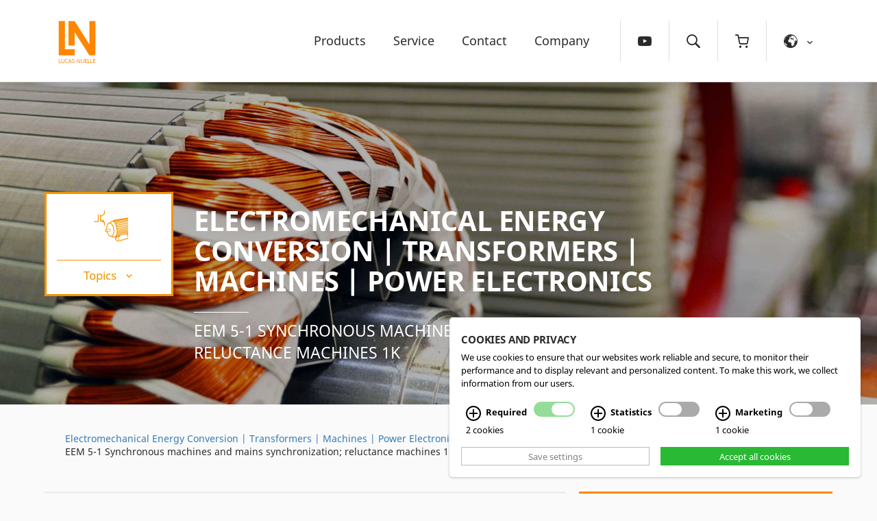

--- FILE ---
content_type: text/html; charset=UTF-8
request_url: https://www.lucas-nuelle.us/2768/apg/12992/EEM-5-1-Synchronous-machines-and-mains-synchronization;-reluctance-machines-1kW.htm
body_size: 20482
content:
<!DOCTYPE html><!-- cms laurin | 2025-12-30, 12:07:34 | http://www.cekom.de -->
<!--[if lt IE 7 ]> <html lang="en" class="ie"><![endif]-->
<!--[if IE 7 ]> <html lang="en" class="ie"><![endif]-->
<!--[if IE 8 ]> <html lang="en" class="ie ie8">
	<script src="/javascripts/siteIe.js"></script>
<![endif]-->
<!--[if IE 9 ]> <html lang="en" class="ie"><![endif]-->
<!--[if !IE ]> <html lang="en"> <![endif]-->
<head>
  <script type="text/plain" data-cookie="analytics" data-src="https://www.googletagmanager.com/gtag/js?id=UA-19663770-8"></script>
  <script type="text/plain" data-cookie="analytics">
  window.dataLayer = window.dataLayer || [];
  function gtag(){dataLayer.push(arguments);}
  gtag('js', new Date());
  gtag('config', 'UA-19663770-8', { 'anonymize_ip': true });
  gtag('config', 'G-DCG34LC5H7');
  </script>  

<style>
    img[data-cookie], .display-if-cookie-accepted[data-cookie] {
        display: none;
    }
    img[data-cookie][src] {
        display: block;
    }
</style>
<script>
    function showCookie() {

        if(window.cookie.showing === true) {
            window.cookie.hide();
            if(window.timeout) {
                clearTimeout(window.timeout);
            }
            window.timeout = setTimeout(function() {
                window.cookie.display(true);
            }, window.cookie.options.animationDuration + 1);
        } else {
            window.cookie.display(true);
        }

    }
</script>

<script>
    (function() {
        var s = document.createElement('script');
        s.type = "text/javascript";
        s.async = true;
        s.defer = true;
        s.src = "/custom/cookieplugin/cookie.js";
        s.onload = s.onreadystatechange = function () {
            if (!this.readyState || this.readyState == "complete") {
                window.cookiestate = new Array();
                window.cookie = new Cookie({
                    position: 'right',
                    locale: 'en',
                    cookieTypes: {
                                                marketing :  {
                            checked: false,
                            required: false
                        },
                                                                        analytics : {
                            checked: false,
                            required: false,
                        }
                                            },
                    cookies: [
                        {
                            type: 'essential',
                            name: 'Session',
                            accept: function () {
                                console.log("Session aktivieren");
                            },
                            revoke: function () {
                                console.log("Session deaktivieren");
                            }
                        },
                                                {
                            type: 'analytics',
                            name: 'Google Analytics',
                            accept: function () {
                                console.log("Google Analytics aktivieren");

                                
                                
                                                                    console.log("matomo tracking aktiviert")
                                    var _paq = window._paq = window._paq || [];
                                    /* tracker methods like ""setCustomDimension"" should be called before ""trackPageView"" */
                                    _paq.push(['trackPageView']);
                                    _paq.push(['enableLinkTracking']);
                                    (function() {
                                        var u="//matomo.lneg.de/";
                                        _paq.push(['setTrackerUrl', u+'matomo.php']);
                                        _paq.push(['setSiteId', '2']);
                                        var d=document, g=d.createElement('script'), s=d.getElementsByTagName('script')[0];
                                        g.async=true; g.src=u+'matomo.js'; s.parentNode.insertBefore(g,s);
                                    })();
                                
                            },
                            revoke: function () {
                                                                    console.log("Matomo Tracking deaktiviert")
                                    _paq.push(['forgetCookieConsentGiven']);
                                                                console.log("Google Analytics deaktivieren");
                                if(typeof(ga) != "undefined") {
                                    // Delete Tracker
                                    // Hotfix for FF Privacy Mode
                                    if(typeof(ga.getAll) != "undefined") {
                                        ga.getAll().forEach(function (tracker) {
                                            ga('remove', tracker.get('name'));
                                        });
                                    }else{
                                        console.log('FF in Privacy Mode');
                                    }
                                }

                                var locationhost = document.location.host;

                                window.cookie.removeCookie('_ga', "/", document.location.host);
                                window.cookie.removeCookie('_gat', "/", document.location.host);
                                window.cookie.removeCookie('_gid', "/", document.location.host);

                            }
                        },
                                                                        {
                            type: 'marketing',
                            name: 'YouTube',
                            accept: function () {
                                console.log("YouTube aktivieren");

                            },
                            revoke: function () {
                                console.log("YouTube deaktivieren");

                            }
                        },
                                                {
                            type: 'essential',
                            name: 'Test Cookie 2'

                        }
                    ]
                });

                console.log(window.cookie.options.type);
            }
        };
        var t = document.getElementsByTagName("script")[0];
        t.parentNode.insertBefore(s, t);
    })();

</script>
	<meta http-equiv="Content-Type" content="text/html; charset=utf-8" />
    <meta name="viewport" content="width=device-width, initial-scale=1">
	<title>Lucas Nülle - EEM 5-1 Synchronous machines and mains synchronization; reluctance machines 1k</title>
	<script type="text/javascript">
		window.q = []; window.$ = function(f){q.push(f)};
function jqReady(){
            if(window.q !== undefined) {
                for(var i = 0; i < window.q.length; i++) {
                    window.q[i]();
                }
            }
        }site_id = 12;
set_id = 10;
set_info = 'domain, rule 22';
webroot = "/";
pubimgroot = "/images";
thisPageID = "2768";
pagePreviewMode = "public";
is_homebase = false;
if (navigator.userAgent.match(/IEMobile\/10\.0/)) {
	var msViewportStyle = document.createElement('style'); msViewportStyle.appendChild(document.createTextNode('@-ms-viewport{width:auto!important}')); document.getElementsByTagName('head')[0].appendChild(msViewportStyle);			
}
if((window.devicePixelRatio != undefined && window.devicePixelRatio > 1) || window.screen.deviceXDPI / window.screen.logicalXDPI > 1) document.getElementsByTagName('html')[0].className += ' retina';
window.onload = function() { function cleanName(str) { if (str.split(" ").length === 1) return str; else { var t = /([^ ]+)\s(.(.*){3,4})/; t.exec(str); if (RegExp.$1) return RegExp.$1; } return false; } var rt = setInterval(function() { if (document.readyState === "complete") { clearInterval(rt); if ((window.devicePixelRatio != undefined && window.devicePixelRatio > 1) || window.screen.deviceXDPI / window.screen.logicalXDPI > 1) { var img = document.getElementsByTagName("img"); for (var i = 0; i < img.length; i++) { if (img[i].hasAttribute("srcset") && img[i].width && img[i].naturalWidth && img[i].naturalWidth > 0 && img[i].naturalWidth == img[i].width) { var s = cleanName(img[i].getAttribute("srcset")); if (s) img[i].src = s; } } } } }, 10); };
	</script>
		<!--[if !IE]><!-->
		<script type="text/javascript">
			if (/*@cc_on!@*/false) {
			    document.documentElement.className+=' ie';
			}
		</script>
		<script type="text/javascript">
			var showMore_var = 'show more';
			//mod 140307
			var showAll_var = 'show all data';
			var closeAll_var = 'close all data';
		</script>
	<!--<![endif]-->
	<meta name="robots" content="index,follow" />
	<meta name="description" content="" />
	<meta name="keywords" content="" />
  <meta http-equiv="X-UA-Compatible" content="IE=Edge" />
	
	<link rel="apple-touch-icon" sizes="180x180" href="/apple-touch-icon.png">
  <link rel="icon" type="image/png" sizes="32x32" href="/favicon-32x32.png">
  <link rel="icon" type="image/png" sizes="16x16" href="/favicon-16x16.png">
  <link rel="manifest" href="/site.webmanifest">

  <link rel="stylesheet" type="text/css" href="/css/print.css" media="print" />
  <!-- <link rel="stylesheet" type="text/css" href="/css/web.css?v=4"/> -->

  <style>body{display: block !important}.noprint{display:none}#lrn-systemoutput{position:relative}html{font-family:sans-serif;-ms-text-size-adjust:100%;-webkit-text-size-adjust:100%}html,body{overflow-x:hidden;width:100%}body{margin:0}nav{display:block}a{background-color:transparent}img{border:0}input{color:inherit;font:inherit;margin:0}input::-moz-focus-inner{border:0;padding:0}input{line-height:normal}html{font-family:sans-serif;-ms-text-size-adjust:100%;-webkit-text-size-adjust:100%}body{margin:0}nav{display:block}a{background-color:transparent}img{border:0}input{color:inherit;font:inherit;margin:0}input::-moz-focus-inner{border:0;padding:0}input{line-height:normal}*{-webkit-box-sizing:border-box;-moz-box-sizing:border-box;box-sizing:border-box}*:before,*:after{-webkit-box-sizing:border-box;-moz-box-sizing:border-box;box-sizing:border-box}html{font-size:Arial,Verdana,sans-serif}body{font-family:Arial,Verdana,sans-serif;font-size:14px;line-height:1.4285;color:#2A2A2C;background-color:#fff}input{font-family:inherit;font-size:inherit;line-height:inherit}a{color:#08c;text-decoration:none}img{vertical-align:middle}ul{margin-top:0;margin-bottom:9.5px}ul ul{margin-bottom:0}.nav{margin-bottom:0;padding-left:0;list-style:none}.nav:before,.nav:after{content:" ";display:table}.nav:after{clear:both}.nav:before,.nav:after{content:" ";display:table}.nav:after{clear:both}@-ms-viewport{width:device-width}@font-face{font-family:'ln';src:url(/css/fonts/ln.eot?x3g2ac);src:url(/css/fonts/ln.eot?x3g2ac#iefix) format('embedded-opentype'),url(/css/fonts/ln.ttf?x3g2ac) format('truetype'),url(/css/fonts/ln.woff?x3g2ac) format('woff'),url(/css/fonts/ln.svg?x3g2ac#ln) format('svg');font-weight:400;font-style:normal}.sub:before,.ln{font-family:'ln'!important;speak:none;font-style:normal;font-weight:400;font-variant:normal;text-transform:none;line-height:1;-webkit-font-smoothing:antialiased;-moz-osx-font-smoothing:grayscale}body{color:#2A2A2C;font-family:'Noto Sans',sans-serif;font-weight:300;background:#fafafa;font-size:16px;-ms-hyphens:none;-webkit-hyphens:none;hyphens:none}img{max-width:100%;height:auto}a{text-decoration:none;outline:none}a{color:#337ab7;hyphens:auto}.wrapper{display:block;width:100%;height:auto;position:relative;overflow:hidden}#newsletter input{display:block;float:none!important;width:100%;padding:10px;background:#c8c8c8;border:1px solid #fff;margin:10px 0}input{display:block;width:100%;margin:10px 0;padding:10px;border:1px solid #ededed;background:#f7f7f7}html,body{overflow:initial!important}@media (max-width:1024px),(pointer:coarse),(hover:none),(hover:on-demand){body:after{content:"mobile";display:none}}@media print,screen and (min-width:1025px){body:after{content:"desktop";display:none}}.navigation{display:-webkit-box;display:-ms-flexbox;display:flex;-webkit-box-pack:justify;-ms-flex-pack:justify;justify-content:space-between;width:100%;height:120px;position:fixed;top:0;left:0;z-index:200;background:#fff;border-bottom:1px solid #dcdcdc;-webkit-box-shadow:0 10px 18px 0 rgba(0,0,0,.07);-moz-box-shadow:0 10px 18px 0 rgba(0,0,0,.07);box-shadow:0 10px 18px 0 rgba(0,0,0,.07)}@media (max-width:540px){.navigation{height:100px}}.navcontainer{width:100%;max-width:1170px;position:relative;margin-right:auto;margin-left:auto;padding-left:10px;padding-right:10px}.navigation,.navigation a{color:#2A2A2C;text-decoration:none}.navigation_inner,nav .logo{display:-webkit-box;display:-ms-flexbox;display:flex;-webkit-box-align:center;-ms-flex-align:center;align-items:center;height:100%}@media (max-width:540px){.navigation_inner{-webkit-box-orient:vertical;-webkit-box-direction:normal;-ms-flex-direction:column;flex-direction:column;-webkit-box-align:start;-ms-flex-align:start;align-items:flex-start;margin-right:-10px}}nav .logo{display:block;width:85px;padding:20px 10px}nav .logo img{height:80px;width:auto;max-width:none;vertical-align:center}.nav{height:100%}@media (max-width:1024px){.nav_list_megamenu_products ul li a {padding: 3px 0 3px 30px !important;}.nav{padding:30px 0;order:2}.nav_toggle{display:-webkit-box;display:-ms-flexbox;display:flex;-webkit-box-align:center;-ms-flex-align:center;align-items:center;height:100%;list-style:none;margin:0;padding:0 10px 0 25px;border-left:1px solid #ddd;font-size:19px;text-decoration:none;border-left:1px solid #ddd}.nav_toggle .icon-close{display:none}.nav_toggle_text{display:block;margin-left:10px;font-size:18px;text-transform:uppercase}.nav-wrap{display:block;min-width:240px;max-height:70vh;overflow:hidden;position:absolute;top:100%;right:0;background:#fff;border:1px solid #dcdcdc;border-top:none;z-index:-200;visibility:hidden;opacity:0;transform:translateY(-20px)}.nav_list{display:block;min-width:300px;max-height:70vh;list-style:none;margin:0;padding:20px;overflow:hidden;overflow-y:scroll}.nav_list>li{padding:5px 0;border-bottom:1px solid #ddd}.nav_list>li:last-of-type{padding:5px 0;border-bottom:none}.nav_list>li,.nav_list>li>a{font-size:18px}.nav_list_subnav{display:none;list-style:none;padding:5px 0 0 0;margin:0}.nav_list_subnav>li{padding:2px 2px 2px 0}.nav_list_subnav>li a{font-size:16px;white-space:nowrap;-moz-hyphens:auto;-o-hyphens:auto;-webkit-hyphens:auto;-ms-hyphens:auto;hyphens:auto}.nav-wrap:before,.nav-wrap:after{display:block;width:100%;height:20px;position:absolute;z-index:200;content:""}.nav-wrap:before{top:0;left:0;background:-moz-linear-gradient(top,#fff 0%,rgba(255,255,255,0) 100%);background:-webkit-linear-gradient(top,#fff 0%,rgba(255,255,255,0) 100%);background:linear-gradient(to bottom,#fff 0%,rgba(255,255,255,0) 100%);filter:progid:DXImageTransform.Microsoft.gradient(startColorstr='#ffffff',endColorstr='#00ffffff',GradientType=0)}.nav-wrap:after{bottom:0;left:0;background:-moz-linear-gradient(top,rgba(255,255,255,0) 0%,#fff 100%);background:-webkit-linear-gradient(top,rgba(255,255,255,0) 0%,#fff 100%);background:linear-gradient(to bottom,rgba(255,255,255,0) 0%,#fff 100%);filter:progid:DXImageTransform.Microsoft.gradient(startColorstr='#00ffffff',endColorstr='#ffffff',GradientType=0)}.sub{position:relative;padding-right:20px!important}.sub:before{display:block;width:20px;position:absolute;top:11px;right:0;text-align:right;content:"\e915"}li:first-of-type .nav_list_subnav a{position:relative}li:first-of-type .nav_list_subnav a:after{display:-webkit-box;display:-ms-flexbox;display:flex;-webkit-box-align:center;-ms-flex-align:center;align-items:center;height:100%;position:absolute;top:0;left:0;font-size:20px}}@media (max-width:540px){.nav{width:100%;height:50px;border-top:1px solid #ddd;border-left:1px solid #ddd;padding:0}.nav_toggle{display:-webkit-box;display:-ms-flexbox;display:flex;-webkit-box-pack:center;-ms-flex-pack:center;justify-content:center}.nav-wrap{min-width:auto;width:100vw;background:#ddd}.nav-wrap:before{top:0;left:0;background:-moz-linear-gradient(top,#ddd 0%,rgba(221,221,221,0) 100%);background:-webkit-linear-gradient(top,#ddd 0%,rgba(221,221,221,0) 100%);background:linear-gradient(to bottom,#ddd 0%,rgba(221,221,221,0) 100%);filter:progid:DXImageTransform.Microsoft.gradient(startColorstr='#ffffff',endColorstr='#00ffffff',GradientType=0)}.nav-wrap:after{bottom:0;left:0;background:-moz-linear-gradient(top,rgba(221,221,221,0) 0%,#ddd 100%);background:-webkit-linear-gradient(top,rgba(221,221,221,0) 0%,#ddd 100%);background:linear-gradient(to bottom,rgba(221,221,221,0) 0%,#ddd 100%);filter:progid:DXImageTransform.Microsoft.gradient(startColorstr='#00ffffff',endColorstr='#ffffff',GradientType=0)}.nav_list{padding:20px}.nav_toggle{padding:0 15px;border-left:none}.nav_list>li{border-bottom:1px solid #bababa}.sub{position:relative;padding-right:20px!important}.sub:before{display:block;width:20px;position:absolute;top:11px;right:0;text-align:right;content:"\e915"}}@media only screen and (min-device-width:480px) and (max-device-width:740px) and (orientation:landscape){.navigation{position:absolute}}@media (min-width:1025px){.nav_toggle{display:none}.nav-wrap{height:100%}.nav_list{display:-webkit-box;display:-ms-flexbox;display:flex;height:100%;list-style:none;margin:0;padding:0}.nav_list>li{display:-webkit-box;display:-ms-flexbox;display:flex;-webkit-box-align:center;-ms-flex-align:center;align-items:center;height:100%;padding:0 20px;position:relative}.nav_list>li,.nav_list>li>a{font-size:18px}.nav_list>li:before{display:block;width:calc(100% - 40px);position:absolute;bottom:20px;left:20px;border-bottom:1px solid #FF8600;content:"";transform:translateY(-15px);opacity:0}.nav_list_subnav{display:block;min-width:240px;margin:0;padding:0 40px 40px 35px;position:absolute;top:100%;left:-18px;list-style:none;background:#fff;border:1px solid #ddd;border-top:1px solid #fff;z-index:-200;visibility:hidden;opacity:0;transform:translateY(-20px);-webkit-box-shadow:0 10px 18px 0 rgba(0,0,0,.07);-moz-box-shadow:0 10px 18px 0 rgba(0,0,0,.07);box-shadow:0 10px 18px 0 rgba(0,0,0,.07)}.nav_list_subnav>li{position:relative;padding:5px 0}.nav_list_subnav>li a{display:block;font-size:16px;white-space:nowrap;-moz-hyphens:auto;-o-hyphens:auto;-webkit-hyphens:auto;-ms-hyphens:auto;hyphens:auto}li:first-of-type .nav_list_subnav{-webkit-column-count:2;-moz-column-count:2;column-count:2;-webkit-column-gap:40px;-moz-column-gap:40px;column-gap:40px}li:first-of-type .nav_list_subnav li{display:table;width:100%;padding:10px 0;border-bottom:1px solid #eee}li:first-of-type .nav_list_subnav a{position:relative}li:first-of-type .nav_list_subnav a:after{display:-webkit-box;display:-ms-flexbox;display:flex;-webkit-box-align:center;-ms-flex-align:center;align-items:center;height:100%;position:absolute;top:0;left:0;font-size:25px}.apg-id-007000100000901667 a:after{content:'\e904';color:#d3c502}}.d-flex{display:-webkit-box;display:-ms-flexbox;display:flex}.justify-content-between{-webkit-box-pack:justify;-ms-flex-pack:justify;justify-content:space-between}.nav a:after{font-family:'ln'!important}.nav-id-189 a:after,.apg-id-007000100000901667 a:after{content:'\e904';color:#d3c502!important}.nav-id-190 a:after,.apg-id-007000100028808832 a:after{content:'\e903';color:#ffd500!important}.nav-id-1596 a:after,.apg-id-007000100087261657 a:after{content:'\e90e';color:#ffd500!important}.nav-id-191 a:after,.apg-id-007000100000901669 a:after{content:'\e900';color:#f29400!important}.nav-id-219 a:after,.apg-id-007000100030350768 a:after{content:'\e90f';color:#ee7f00!important}.nav-id-202 a:after,.apg-id-007000100086606691 a:after{content:'\e902';color:#e75012!important}.nav-id-203 a:after,.apg-id-007000100070992002 a:after{content:'\e906';color:#d3031c!important}.nav-id-3430 a:after,.apg-id-007000100196754638 a:after{content:'\e920';color:#88486a!important}.nav-id-204 a:after,.apg-id-007000100088857132 a:after{content:'\e90d';color:#00946c!important}.nav-id-235 a:after,.apg-id-007000100219160786 a:after{content:'\e90c';color:#006774!important}.nav-id-205 a:after,.apg-id-007000100021665087 a:after{content:'\e909';color:#0099a1!important}.nav-id-2036 a:after,.apg-id-007000100103302043 a:after{content:'\e905';color:#005199!important}.nav-id-206 a:after,.apg-id-007000100070985561 a:after{content:'\e90b';color:#006ab3!important}.nav-id-207 a:after,.apg-id-007000100000901666 a:after{content:'\e901';color:#008bcf!important}.nav-id-209 a:after,.apg-id-007000100000901665 a:after{content:'\e907';color:#00b1e6!important}.nav-id-225 a:after,.apg-id-007000100088248836 a:after{content:'\e908';color:#738d9a!important}.nav-id-3436 a:after,.apg-id-007000100197101537 a:after{content:"\e90a";color:#4d738a!important}.nav-id-3447 a:after{content:"\e932";color:#ff617d}.icon-close:before{content:"\e91b"}.icon-menu:before{content:"\e91d"}@font-face{font-family:'Noto Sans';font-style:italic;font-weight:400;src:local('Noto Sans Italic'),local('NotoSans-Italic'),url(/css/fonts/noto-sans/noto-sans-v9-vietnamese_latin-ext_latin_greek-ext_greek_devanagari_cyrillic-ext_cyrillic-italic.ttf) format('truetype')}@font-face{font-family:'Noto Sans';font-style:italic;font-weight:700;src:local('Noto Sans Bold Italic'),local('NotoSans-BoldItalic'),url(/css/fonts/noto-sans/noto-sans-v9-vietnamese_latin-ext_latin_greek-ext_greek_devanagari_cyrillic-ext_cyrillic-700italic.ttf) format('truetype')}@font-face{font-family:'Noto Sans';font-style:normal;font-weight:400;src:local('Noto Sans'),local('NotoSans'),url(/css/fonts/noto-sans/noto-sans-v9-vietnamese_latin-ext_latin_greek-ext_greek_devanagari_cyrillic-ext_cyrillic-regular.ttf) format('truetype')}@font-face{font-family:'Noto Sans';font-style:normal;font-weight:700;src:local('Noto Sans Bold'),local('NotoSans-Bold'),url(/css/fonts/noto-sans/noto-sans-v9-vietnamese_latin-ext_latin_greek-ext_greek_devanagari_cyrillic-ext_cyrillic-700.ttf) format('truetype')}</style>


  <style>
      .searchbox details,menu{display:block}[data-whatinput=mouse] .dropdown.menu a,[data-whatinput=mouse] .menu>li,[data-whatinput=mouse] button{outline:0}.product-toggle,.subinformation{box-sizing:border-box!important}.is-drilldown-submenu-parent>a:after,.menu a:after,.menu a:before{font-variant:normal;font-weight:400;line-height:1;text-transform:none}.icon-list a:after,.icon-list a:before,.menu a:after,.menu a:before{speak:none;-webkit-font-smoothing:antialiased;-moz-osx-font-smoothing:grayscale}summary{display:list-item}canvas{display:inline-block}[hidden],template{display:none}.foundation-mq{font-family:"small=0em&medium=1024px&large=64em&xlarge=75em&xxlarge=90em"}@media (hover:none),(hover:on-demand){.foundation-mq{font-family:"small=0em&medium=1425px&large=64em&xlarge=75em&xxlarge=90em"}}.map_canvas embed,.map_canvas img,.map_canvas object,.mqa-display embed,.mqa-display img,.mqa-display object{max-width:none!important}button{padding:0;-webkit-appearance:none;-moz-appearance:none;appearance:none;border:0;border-radius:3px;background:0 0;line-height:1}pre{overflow:auto}.is-visible{display:block!important}.is-hidden{display:none!important}@media (max-width:1024px),(pointer:coarse),(hover:none),(hover:on-demand){body:after{content:"mobile";display:none}}@media print,screen and (min-width:1025px){body:after{content:"desktop";display:none}}.menu{margin:0;list-style-type:none}.menu>li{display:table-cell;vertical-align:middle}.menu>li>a{display:block;line-height:1}.menu>li>a i,.menu>li>a img,.menu>li>a svg{vertical-align:middle;margin-right:.25rem;display:inline-block}.menu ul{min-height:100%}.menu a:after,.menu a:before{font-family:ln!important;font-size:normal}.menu a,.menu button,.menu input,.menu select{margin-bottom:0}.menu.expanded{display:table;width:100%;table-layout:fixed}.menu.expanded>li:first-child:last-child{width:100%}.menu.vertical>li{display:block}.menu.vertical.dropdown{min-height:100%;background:#f0f0f0}.menu,.menu.vertical.dropdown ul{background:#f7f7f7}.menu.vertical.dropdown>li{border-right:1px solid #e4ecec}.menu.vertical.dropdown>li:hover{background:#f7f7f7;border-right:1px solid #f7f7f7}.menu.vertical.dropdown ul li:hover,.menu.vertical.dropdown ul ul{background:#fff}@media print,screen and (min-width:1025px){.menu.medium-expanded{display:table;width:100%;table-layout:fixed}.menu>li{display:block}.menu>li:first-child:last-child{width:100%}.menu .large-expanded{display:table;width:100%;table-layout:fixed}.menu .large-expanded>li:first-child:last-child{width:100%}.menu .large-vertical>li{display:block}}.no-js [data-responsive-menu] ul{display:none}.is-drilldown{position:relative;overflow:visible;max-width:100%!important;min-height:auto!important}.is-drilldown li{display:block}.is-drilldown .animate-height{transition:height .5s}.is-drilldown-submenu{position:absolute;top:0;left:100%!important;z-index:-1;width:100%;background:#fefefe;transition:transform .15s linear}.is-drilldown-submenu.is-active{z-index:1;display:block;-ms-transform:translateX(-100%);transform:translateX(-100%)}.is-drilldown-submenu.is-closing{-ms-transform:translateX(100%);transform:translateX(100%)}.drilldown-submenu-cover-previous{min-height:100%}.is-drilldown-submenu-parent>a{position:relative}.is-drilldown-submenu-parent>a:after{display:flex;align-items:center;height:100%;position:absolute;top:0;right:15px;font-family:ln;font-style:normal;color:#acacac;content:"\e913"}.dropdown.menu>li.opens-left>.is-dropdown-submenu{top:100%;right:0;left:auto}.dropdown.menu>li.opens-right>.is-dropdown-submenu{top:100%;right:auto;left:0}.dropdown.menu>li.is-dropdown-submenu-parent>a{position:relative;padding-right:1.5rem}.dropdown.menu.vertical.opens-left>.is-dropdown-submenu>a:after,.dropdown.menu.vertical.opens-right>.is-dropdown-submenu>a::after{display:flex;height:100%;position:absolute;top:0;font-family:ln;font-style:normal;font-variant:normal;font-weight:400;line-height:1;text-transform:none;color:#acacac}.dropdown.menu.vertical>li .is-dropdown-submenu{top:0}.dropdown.menu.vertical>a:after{right:14px}.dropdown.menu.vertical.opens-left>.is-dropdown-submenu{right:100%;left:auto}.dropdown.menu.vertical.opens-left>.is-dropdown-submenu>a:after{align-items:center;right:15px;content:"\e914"}.dropdown.menu.vertical.opens-right>.is-dropdown-submenu{right:auto;left:100%}.dropdown.menu.vertical.opens-right>.is-dropdown-submenu>a::after{align-items:center;right:15px;content:"\e913"}@media print,screen and (min-width:1025px){.dropdown.menu.medium-vertical>li>a:after{right:14px}.dropdown.menu.medium-vertical>li .is-dropdown-submenu{top:0}.dropdown.menu.medium-vertical>li.opens-left>.is-dropdown-submenu{right:100%;left:auto}.dropdown.menu.medium-vertical>li.opens-right>.is-dropdown-submenu{right:auto;left:100%}.dropdown.menu.medium-vertical>li.opens-right>a:after{display:block;width:0;height:0;border:6px inset;content:'';border-right-width:0;border-left-style:solid;border-color:transparent transparent transparent #2ba6cb}}@media print,screen and (min-width:64em){.dropdown.menu .large-vertical>li>a:after{right:14px}.dropdown.menu .large-vertical>li .is-dropdown-submenu{top:0}.dropdown.menu .large-vertical>li.opens-left>.is-dropdown-submenu{right:100%;left:auto}.dropdown.menu .large-vertical>li.opens-left>a:after{display:block;width:0;height:0;border:6px inset;content:'';border-left-width:0;border-right-style:solid;border-color:transparent #2ba6cb transparent transparent}.dropdown.menu .large-vertical>li.opens-right>.is-dropdown-submenu{right:auto;left:100%}.dropdown.menu .large-vertical>li.opens-right>a:after{display:block;width:0;height:0;border:6px inset;content:'';border-right-width:0;border-left-style:solid;border-color:transparent transparent transparent #2ba6cb}}.no-js .dropdown.menu ul{display:none}.is-dropdown-submenu-parent{position:static}.is-dropdown-submenu-parent.opens-inner>.is-dropdown-submenu{top:100%;left:auto}.is-dropdown-submenu-parent.opens-left>.is-dropdown-submenu{right:100%;left:auto}.is-dropdown-submenu-parent.opens-right>.is-dropdown-submenu{right:auto;left:100%}.is-dropdown-submenu{position:absolute;top:0}.is-dropdown-submenu>li{width:100%}.is-dropdown-submenu .is-dropdown-submenu{margin-top:0}.is-dropdown-submenu.js-dropdown-active{display:block}.is-dropdown-submenu-parent>a:after{right:14px}.is-dropdown-submenu-parent.opens-left>a:after,.is-dropdown-submenu-parent.opens-right>a:after{display:flex;height:100%;position:absolute;top:0;right:15px;font-family:ln;font-style:normal;color:#acacac;text-transform:none;font-weight:400;font-variant:normal;line-height:1}.is-dropdown-submenu-parent.opens-left>a:after{align-items:center;content:"\e914"}.is-dropdown-submenu-parent.opens-right>a:after{align-items:center;content:"\e913"}.menu{padding:0}.menu li{transition:background ease-in .3s}.menu li>.is-dropdown-submenu{display:block;visibility:hidden;min-width:200px;opacity:1;left:100%!important;z-index:200;transition:visibility .2s;transition-delay:.5s;-webkit-transition-delay:.4s;cursor:default}.menu li:hover{background:#fff}.menu li:hover>.is-dropdown-submenu{visibility:visible;left:100%!important;opacity:1}.menu ul{padding:0;background:#f7f7f7}.menu a,.menu>li>a{position:relative;padding:20px;font-size:16px;text-transform:none;text-decoration:none;color:#2A2A2C;border-bottom:1px solid #e4ecec}.head-title h1{font-size:50px;margin:0;padding:20px 0 10px}.head-title h1 a{color:#fff}.head-title h1 a:hover{color:#FF8600}@media (min-width:1025px) and (max-width:1400px){.head-title h1{font-size:40px!important}}@media screen and (max-width:1024px){.head-title h1{font-size:30px}}@media screen and (max-width:768px){.head-title h1{font-size:24px}}.subnavigation{font-size:17px;margin-right:30px;padding:15px;color:#FF8600;border:3px solid #FF8600;background:#fff;position:relative;transition:all ease-in .3s;cursor:pointer;min-width:188px}@media (max-width:480px){.subnavigation{margin:0!important}}.subnavigation:hover{min-width:188px;text-decoration:none;background:#FF8600;color:#fff}.subnavigation:hover .ln{color:#fff}.subnavigation:hover>div.b-top{border-top:1px solid #fff;font-size:17px}.subnavigation:hover .subinformation{font-size:15px;display:block;visibility:visible;z-index:150;left:-3px;opacity:1;transform:translate3d(0,0,0)}.subnavigation:hover .subinformation li a{font-size:15px}.subnavigation>div{display:block;text-align:center}.subnavigation>div.b-top{display:block;border-top:1px solid #FF8600;padding-top:10px;transition:border ease-in .3s;font-size:17px}.subnavigation>div.b-top span{display:inline-block;margin-left:10px;transform:translate3d(0,2px,0)}.subnavigation .large{margin-bottom:10px;font-size:50px}.subnavigation .ln{color:#f29400}.subnavigation .is-drilldown{position:absolute;left:0;text-align:left}.subnavigation .is-drilldown .subinformation{border-right:1px}.subnavigation .is-drilldown .subinformation a{font-size:15px}.subinformation{font-size:17px;display:block;visibility:hidden;width:250px;position:absolute;z-index:-150;top:100%;left:-3px;list-style:none;background:#fff!important;border-left:3px solid #FF8600;border-right:3px solid #FF8600;transform:translate3d(0,40px,0);opacity:.1;transition:visibility 10ms,transform ease-in .3s,opacity ease-in .3s}.subinformation li{border-right:none!important}.subinformation li:first-child{border-top:3px solid #FF8600}.subinformation li a{padding:15px 30px 15px 15px;color:#2A2A2C;font-size:15px;border-bottom:1px solid #ededed}.subinformation li:hover>a{border-bottom:1px solid #ededed;background:#f7f7f7;color:#FF8600}.subinformation li:hover a:after{color:#FF8600}.subinformation ul{display:block;width:100%;left:-2px;border-left:1px solid #FF8600;border-right:3px solid #FF8600;background:#fff!important}.subinformation ul:after,.subinformation:after{display:block;width:100%;position:absolute;left:0;bottom:0;content:" ";border-bottom:3px solid #FF8600}.js-drilldown-back:hover>a,.js-drilldown-back>a,.nav-id-188 ul .js-drilldown-back>a,.nav-id-2415 ul .js-drilldown-back>a,.nav-id-300 ul .js-drilldown-back>a{display:flex;align-items:center;justify-content:center;background:#FF8600!important;padding-left:20px!important}.js-drilldown-back:hover>a:after,.js-drilldown-back>a:after,.nav-id-188 ul .js-drilldown-back>a:after,.nav-id-2415 ul .js-drilldown-back>a:after,.nav-id-300 ul .js-drilldown-back>a:after{display:block;width:100%;height:16px!important;position:static!important;content:' ';background:url(/images/ln-new/arrow-long.svg) center center no-repeat;background-size:contain}.product-navigation{position:relative}.product-navigation:hover .ln{color:#fff}.product-navigation:hover>div.b-top{border-top:1px solid #fff}.product-navigation:hover .product-toggle{display:block;visibility:visible;z-index:150;left:-3px;opacity:1;transform:translate3d(0,0,0)}.product-navigation>div{display:block;text-align:left}.product-navigation>div.b-top{display:block;border-top:1px solid #FF8600;padding-top:10px;transition:border ease-in .3s}.product-navigation>div.b-top span{display:inline-block;margin-left:10px;transform:translate3d(0,2px,0)}.product-breadcrumb>li ul,.product-toggle{top:100%;visibility:hidden;opacity:.1;transform:translate3d(0,40px,0);transition:visibility 10ms,transform ease-in .3s,opacity ease-in .3s;list-style:none}.product-navigation .large{margin-bottom:10px;font-size:50px}.product-navigation .ln{color:#f29400}.product-navigation .is-drilldown{position:absolute;left:0;text-align:left}.product-navigation .is-drilldown .subinformation{position:relative}.product-toggle{display:block;left:-3px;position:absolute;z-index:-150;background:#fff!important;border:1px solid #ededed}@media (max-width:768px){.product-toggle{width:290px;left:15px!important}.product-breadcrumb>li{margin-left:15px}}@media screen and (min-width:769px){.product-toggle{width:700px;padding:20px}}.product-toggle li{display:block;border-right:none!important}.product-toggle li a{display:block;padding:15px 30px 15px 15px;color:#2A2A2C;font-size:15px}.product-toggle li:hover>a{border-bottom:1px solid #ededed;background:#f7f7f7;color:#FF8600}.product-toggle li:hover a:after{color:#FF8600}.product-toggle ul{list-style:none;display:block;width:100%;left:-2px;background:#fff!important}@media screen and (min-width:768px){.product-toggle ul{-webkit-column-count:2;-moz-column-count:2;column-count:2;-webkit-column-gap:10px;-moz-column-gap:10px;column-gap:10px}}.product-toggle ul:after,.product-toggle:after{display:block;width:100%;position:absolute;left:0;bottom:0;content:" "}.product-breadcrumb{list-style:none;padding:0}.product-breadcrumb>li{display:inline-block;position:relative;margin-top:14px}.product-breadcrumb>li:before{display:block;width:80px;border-top:1px solid #fff;position:absolute;bottom:100%;left:0;content:" "}.product-breadcrumb>li>a{display:block;padding:10px 0;font-size:23px;color:#fff;text-transform:uppercase}@media (max-width:1000px){.product-breadcrumb>li>a{font-size:14px}}.product-breadcrumb>li ul{display:block;min-width:260px;width:100%;position:absolute;left:0;background:#fff;border:1px solid #eee;padding:10px 20px}.product-breadcrumb>li ul li{display:block;padding:10px 0;border-bottom:1px solid #eee}.product-breadcrumb>li ul li:last-child{border:none}.lang-list,.searchbox{border-top:1px solid #ddd}.product-breadcrumb>li ul li a{color:#2A2A2C}.product-breadcrumb>li ul li a:hover{color:#FF8600}.product-breadcrumb>li:hover ul{visibility:visible;opacity:1;transform:translate3d(0,0,0)}#main .icon-list li:hover a{background:#eee}.icon-list{list-style:none;padding:0;-webkit-column-count:2;-moz-column-count:2;column-count:2;-webkit-column-gap:20px;-moz-column-gap:20px;column-gap:20px}.icon-list li{display:inline-block;width:100%}.icon-list a{display:block;position:relative;padding:15px 0 15px 40px!important;border-bottom:1px solid #ededed;color:#9ca9ae;transition:background ease-in .3s}.icon-list a:hover{color:#9ca9ae!important;background:#fff}.icon-list a:after,.icon-list a:before{display:flex;height:100%;align-items:center;justify-content:center;position:absolute;top:0;left:5px;font-family:ln!important;font-size:24px;font-weight:400;font-variant:normal;text-transform:none;line-height:1}@media screen and (max-width:768px){.icon-list{-webkit-column-count:1;-moz-column-count:1;column-count:1;-webkit-column-gap:0;-moz-column-gap:0;column-gap:0}}.three-row .icon-list{list-style:none;padding:0;-webkit-column-count:3;-moz-column-count:3;column-count:3;-webkit-column-gap:20px;-moz-column-gap:20px;column-gap:20px}.three-row .icon-list li{display:inline-block;width:100%}header{height:433px}@media screen and (max-width:768px){.three-row .icon-list{-webkit-column-count:2;-moz-column-count:2;column-count:2;-webkit-column-gap:20px;-moz-column-gap:20px;column-gap:20px}header{height:auto}}.popovernav.pull-left{max-width:75%}.languagedrop>ul{height:auto!important}.searchbox{padding-top:20px}@media screen and (max-width:480px){.three-row .icon-list{-webkit-column-count:1;-moz-column-count:1;column-count:1;-webkit-column-gap:0;-moz-column-gap:0;column-gap:0}.searchbox{width:100%}}.searchbox input{width:100%;height:50px;color:#2A2A2C;font-size:16px;line-height:auto;margin:0}.searchbox .searchbutton{height:50px;width:50px;margin:0!important;line-height:auto;background:#FF8600;color:#fff}.language{width:200%;background:#f7f7f7!important;-webkit-column-count:2;-moz-column-count:2;column-count:2;-webkit-column-gap:20px;-moz-column-gap:20px;column-gap:20px;padding:20px}@media (max-width:768px){.language{width:100%;-webkit-column-count:1;-moz-column-count:1;column-count:1}}.language>li{border-right:none!important}.navigation{display:-webkit-box;display:-ms-flexbox;display:flex;-webkit-box-pack:justify;-ms-flex-pack:justify;justify-content:space-between;width:100%;height:120px;position:fixed;top:0;left:0;z-index:200;background:#fff;border-bottom:1px solid #dcdcdc;transition:height .3s;-webkit-box-shadow:0 10px 18px 0 rgba(0,0,0,.07);-moz-box-shadow:0 10px 18px 0 rgba(0,0,0,.07);box-shadow:0 10px 18px 0 rgba(0,0,0,.07)}.navigation.scrolling{height:100px}@media (max-width:540px){.navigation{height:100px}}.navcontainer{width:100%;max-width:1170px;position:relative;margin-right:auto;margin-left:auto;padding-left:10px;padding-right:10px}.navigation,.navigation a{color:#2A2A2C;text-decoration:none}.iconnav-icon:hover,.iconnav_drop:hover .iconnav-icon,.lang-list a:hover{color:#FF8600}.navigation_inner,nav .logo{display:-webkit-box;display:-ms-flexbox;display:flex;-webkit-box-align:center;-ms-flex-align:center;align-items:center;height:100%}@media (max-width:540px){.navigation_inner{-webkit-box-orient:vertical;-webkit-box-direction:normal;-ms-flex-direction:column;flex-direction:column;-webkit-box-align:start;-ms-flex-align:start;align-items:flex-start;margin-right:-10px}}nav .logo{display:block;width:85px;padding:20px 10px}.iconnav,.iconnav-icon{display:-webkit-box;display:-ms-flexbox;position:relative}nav .logo img{height:80px;width:auto;max-width:none;vertical-align:center;transition:height .3s}.scrolling .logo img{height:60px}.iconnav{display:flex;height:100%;list-style:none;margin:0 0 0 25px;padding:0}.iconnav>li{height:100%;cursor:pointer;padding:30px 0}.iconav_basket{padding-right:10px}.iconnav-icon{display:flex;-webkit-box-align:center;-ms-flex-align:center;align-items:center;height:100%;font-size:19px;text-decoration:none;padding:0 25px;border-left:1px solid #ddd;transition:color .3s ease-out,background .3s ease-out}.iconnav_activelang{position:relative;padding-right:16px;margin-left:10px;font-size:18px}.iconnav_activelang_arrow{display:-webkit-box;display:-ms-flexbox;display:flex;-webkit-box-align:center;-ms-flex-align:center;align-items:center;height:100%;position:absolute;top:0;right:0;margin-top:2px;font-size:16px}.lang-list{list-style:none;margin:0;padding:20px 0 0;-webkit-column-count:2;-moz-column-count:2;column-count:2;-webkit-column-gap:40px;-moz-column-gap:40px;column-gap:40px}.lang-list li{padding:5px 0}.lang-list a{white-space:nowrap;-moz-hyphens:auto;-o-hyphens:auto;-webkit-hyphens:auto;-ms-hyphens:auto;hyphens:auto;transition:color .3s}.iconnav_drop_dropdown{display:block;min-width:320px;margin:0;padding:0 40px 30px;position:absolute;top:100%;right:-1px;list-style:none;background:#fff;border:1px solid #ddd;border-top:1px solid #fff;z-index:-200;visibility:hidden;opacity:0;transform:translateY(-20px);transition:visibility .1s,opacity .3s ease-out,transform .4s ease-out}@media (max-width:1024px){.iconnav{order:1}.active .iconnav_drop_dropdown{z-index:200;visibility:visible;opacity:1;transform:translateY(0);padding:20px}}@media (max-width:540px){.iconnav{display:-webkit-box;display:-ms-flexbox;display:flex;height:50px;list-style:none;margin:0;padding:0;position:relative}.iconnav>li{padding:0;position:static}.iconnav-icon{padding:0 15px;transition:background .3s ease-out}.active .iconnav_drop_dropdown,.iconnav_drop_dropdown{padding:20px;border-top:1px solid #ddd;background:#ddd}.active .iconnav-icon{background:#ddd}.active .iconnav_drop_dropdown{top:200%;width:100vw;min-width:auto;z-index:200;visibility:visible;opacity:1;transform:translateY(0)}.iconnav-icon:hover,.iconnav_drop:hover .iconnav-icon{background:#ddd}}@media (min-width:1025px){.iconnav_drop_dropdown{-webkit-box-shadow:0 10px 18px 0 rgba(0,0,0,.07);-moz-box-shadow:0 10px 18px 0 rgba(0,0,0,.07);box-shadow:0 10px 18px 0 rgba(0,0,0,.07)}.iconnav_drop:hover .iconnav_drop_dropdown{z-index:200;visibility:visible;opacity:1;transform:translateY(0)}}.nav{height:100%}@media (max-width:1024px){.nav_list li:hover>a,.nav_list li:hover>span,.nav_list_subnav>li:hover>a{color:#FF8600}.nav{padding:30px 0;order:2}.nav_toggle{display:-webkit-box;display:-ms-flexbox;display:flex;-webkit-box-align:center;-ms-flex-align:center;align-items:center;height:100%;list-style:none;margin:0;padding:0 10px 0 25px;font-size:19px;text-decoration:none;border-left:1px solid #ddd}.active .nav_toggle .icon-menu,.nav_toggle .icon-close{display:none}.active .nav_toggle .icon-close,.nav-wrap,.nav_list,.nav_toggle_text{display:block}.nav_toggle_text{margin-left:10px;font-size:18px;text-transform:uppercase}.nav-wrap{min-width:240px;max-height:70vh;overflow:hidden;position:absolute;top:100%;right:0;background:#fff;border:1px solid #dcdcdc;border-top:none;z-index:-200;visibility:hidden;opacity:0;transform:translateY(-20px);transition:visibility .1s,opacity .3s ease-out,transform .4s ease-out}.active .nav-wrap{z-index:200;visibility:visible;opacity:1;transform:translateY(0)}.nav_list{min-width:300px;max-height:70vh;list-style:none;margin:0;padding:20px;overflow:hidden;overflow-y:scroll}.nav_list>li{padding:5px 0;border-bottom:1px solid #ddd;cursor:pointer}.nav_list>li:last-of-type{padding:5px 0;border-bottom:none}.has-subnav{position:relative;padding-right:20px}.has-subnav:before{display:block;height:100%;position:absolute;right:0;top:9px;content:"\e915"}.active.has-subnav:before{content:"\e91b";font-size:10px;top:12px}.nav_list>li,.nav_list>li>a{font-size:18px;transition:color .3 ease-out}.nav_list_subnav{display:none;list-style:none;padding:5px 0 0;margin:0}.active.has-subnav .nav_list_subnav,.nav_list_subnav .sub>.nav_list_subnav,.sub.active>.nav_list_subnav,.sub:before{display:block}.nav_list_subnav>li{padding:2px 2px 2px 0}.nav_list_subnav>li a,.nav_list_subnav>li span{font-size:16px;white-space:nowrap;-moz-hyphens:auto;-o-hyphens:auto;-webkit-hyphens:auto;-ms-hyphens:auto;hyphens:auto}.nav-wrap:after,.nav-wrap:before{display:block;width:100%;height:20px;position:absolute;z-index:200;content:""}.nav-wrap:before{top:0;left:0;background:-moz-linear-gradient(top,#fff 0,rgba(255,255,255,0) 100%);background:-webkit-linear-gradient(top,#fff 0,rgba(255,255,255,0) 100%);background:linear-gradient(to bottom,#fff 0,rgba(255,255,255,0) 100%);filter:progid:DXImageTransform.Microsoft.gradient(startColorstr='#ffffff', endColorstr='#00ffffff', GradientType=0)}.nav-wrap:after{bottom:0;left:0;background:-moz-linear-gradient(top,rgba(255,255,255,0) 0,#fff 100%);background:-webkit-linear-gradient(top,rgba(255,255,255,0) 0,#fff 100%);background:linear-gradient(to bottom,rgba(255,255,255,0) 0,#fff 100%);filter:progid:DXImageTransform.Microsoft.gradient(startColorstr='#00ffffff', endColorstr='#ffffff', GradientType=0)}.sub{position:relative;padding-right:20px!important}.sub:before{width:20px;position:absolute;top:11px;right:0;text-align:right;content:"\e915"}.sub.active:before{content:"\e91b";font-size:10px;top:15px;right:4px}.nav_list_subnav .sub:before{display:none}.nav_list_subnav .sub{font-size:16px}.nav_list_subnav .sub>.nav_list_subnav{padding:0 0 0 10px;margin:5px 0 0 10px;border-left:1px solid #bababa}li:first-of-type .nav_list_subnav a{position:relative}li:first-of-type .nav_list_subnav a:after{display:-webkit-box;display:-ms-flexbox;display:flex;-webkit-box-align:center;-ms-flex-align:center;align-items:center;height:100%;position:absolute;top:0;left:0;font-size:20px;transition:color .3s ease-out}}@media (max-width:540px){.nav{width:100%;height:50px;border-top:1px solid #ddd;border-left:1px solid #ddd;padding:0;transition:background .3s ease-out}.nav-wrap{min-width:auto;width:100vw;background:#ddd}.nav-wrap:before{top:0;left:0;background:-moz-linear-gradient(top,#ddd 0,rgba(221,221,221,0) 100%);background:-webkit-linear-gradient(top,#ddd 0,rgba(221,221,221,0) 100%);background:linear-gradient(to bottom,#ddd 0,rgba(221,221,221,0) 100%);filter:progid:DXImageTransform.Microsoft.gradient(startColorstr='#ffffff', endColorstr='#00ffffff', GradientType=0)}.nav-wrap:after{bottom:0;left:0;background:-moz-linear-gradient(top,rgba(221,221,221,0) 0,#ddd 100%);background:-webkit-linear-gradient(top,rgba(221,221,221,0) 0,#ddd 100%);background:linear-gradient(to bottom,rgba(221,221,221,0) 0,#ddd 100%);filter:progid:DXImageTransform.Microsoft.gradient(startColorstr='#00ffffff', endColorstr='#ffffff', GradientType=0)}.nav_list{padding:20px}.nav_toggle{display:-webkit-box;display:-ms-flexbox;display:flex;-webkit-box-pack:center;-ms-flex-pack:center;justify-content:center;padding:0 15px;border-left:none}.sub.active>.nav_list_subnav,.sub:before{display:block}.nav.active{background:#ddd}.nav_list>li{border-bottom:1px solid #bababa}.sub{position:relative;padding-right:20px!important}.sub:before{width:20px;position:absolute;top:11px;right:0;text-align:right;content:"\e915"}.sub.active:before{content:"\e91b";font-size:10px}}@media only screen and (min-device-width:480px) and (max-device-width:740px) and (orientation:landscape){.navigation{position:absolute}}@media (min-width:1025px){.nav-wrap,.nav_list{height:100%}.nav_list li:hover>a,.nav_list li:hover>span,.nav_list_subnav>li:hover>a,li:first-of-type .nav_list_subnav li:hover a:after{color:#FF8600}.nav_toggle{display:none}.nav_list{display:-webkit-box;display:-ms-flexbox;display:flex;list-style:none;margin:0;padding:0}.nav_list>li{display:-webkit-box;display:-ms-flexbox;display:flex;-webkit-box-align:center;-ms-flex-align:center;align-items:center;height:100%;padding:0 20px;position:relative;cursor:pointer}.nav_list>li,.nav_list>li>a{font-size:18px;transition:color .3 ease-out}.nav_list>li:before{display:block;width:calc(100% - 40px);position:absolute;bottom:20px;left:20px;border-bottom:1px solid #FF8600;content:"";transform:translateY(-15px);opacity:0;transition:transform .3s ease-out,opacity .3s ease-out}.nav_list>li:hover:before{transform:translateY(0);opacity:1}.nav_list_subnav{display:block;min-width:240px;margin:0;padding:0 40px 40px 35px;position:absolute;top:100%;left:-18px;list-style:none;background:#fff;border:1px solid #ddd;border-top:1px solid #fff;z-index:-200;visibility:hidden;opacity:0;transform:translateY(-20px);transition:visibility .1s,opacity .3s ease-out,transform .4s ease-out;-webkit-box-shadow:0 10px 18px 0 rgba(0,0,0,.07);-moz-box-shadow:0 10px 18px 0 rgba(0,0,0,.07);box-shadow:0 10px 18px 0 rgba(0,0,0,.07)}li:hover .nav_list_subnav{z-index:200;visibility:visible;opacity:1;transform:translateY(0)}.nav_list_subnav>li{position:relative;padding:5px 0;transition:color .3 ease-out}.nav_list_subnav>li a,.nav_list_subnav>li span{display:block;font-size:16px;white-space:nowrap;-moz-hyphens:auto;-o-hyphens:auto;-webkit-hyphens:auto;-ms-hyphens:auto;hyphens:auto}.nav_list_subnav>li .nav_list_subnav{display:block;min-width:240px;margin:0 0 0 5px;padding:20px;position:absolute;top:-20px;left:100%;list-style:none;background:#ddd;border:1px solid #ddd;z-index:-200;visibility:hidden;opacity:0;transform:translateX(-20px);transition:visibility .1s,opacity .3s ease-out,transform .4s ease-out;-webkit-box-shadow:0 10px 18px 0 rgba(0,0,0,.07);-moz-box-shadow:0 10px 18px 0 rgba(0,0,0,.07);box-shadow:0 10px 18px 0 rgba(0,0,0,.07)}.nav_list_subnav>li:hover .nav_list_subnav{z-index:200;visibility:visible;opacity:1;transform:translateX(0)}.nav_list_subnav>li .nav_list_subnav:after{position:absolute;right:100%;top:23px;border:solid transparent;content:" ";height:0;width:0;pointer-events:none;border-color:rgba(221,221,221,0);border-right-color:#ddd;border-width:15px}.nav_list_subnav>li .nav_list_subnav:before{width:15px;height:100%;position:absolute;top:0;right:100%;content:""}li:first-of-type .nav_list_subnav{-webkit-column-count:2;-moz-column-count:2;column-count:2;-webkit-column-gap:40px;-moz-column-gap:40px;column-gap:40px}li:first-of-type .nav_list_subnav li{display:table;width:100%;padding:10px 0;border-bottom:1px solid #eee}li:first-of-type .nav_list_subnav a{position:relative}li:first-of-type .nav_list_subnav a:after{display:-webkit-box;display:-ms-flexbox;display:flex;-webkit-box-align:center;-ms-flex-align:center;align-items:center;height:100%;position:absolute;top:0;left:0;font-size:25px;transition:color .3s ease-out}.apg-id-007000100000901667 a:after{content:'\e904';color:#d3c502}}header{margin-top:120px}@media (max-width:540px){header{margin-top:100px}}.d-flex{display:-webkit-box;display:-ms-flexbox;display:flex}.justify-content-between{-webkit-box-pack:justify;-ms-flex-pack:justify;justify-content:space-between}.align-items-center{-webkit-box-align:center;-ms-flex-align:center;align-items:center}.weboffer-menu .ln{position:relative}.weboffer-menu .item-count{display:flex;align-items:center;justify-content:center;width:18px;height:18px;border-radius:9px;background:#FF8600;font-size:12px;position:absolute;top:-9px;right:-9px;font-family:'Noto Sans',sans-serif}.weboffer-menu:hover .item-count{color:#2A2A2C}
  </style>

  <style>.video video {height: auto;min-height: 100%;width: auto;min-width: 100%;}.stretchBox{display:flex;width:100%;flex:0 1 auto;flex-direction:column;align-items:stretch}.video{background:#000;justify-content:center;overflow:hidden;position:relative;z-index:40;opacity:.8}</style>
  <style>#head-title{display:block;width:100%;position:absolute;z-index:50;bottom:120px;left:0}.container{width:100%;max-width:1170px;position:relative;margin-right:auto;margin-left:auto;padding-left:10px;padding-right:10px}.scroll-arrow{display:block;margin:60px 40px 0 20px;width:40px;height:40px;background-image:url(/images/ln-new/arrow-down.svg);background-size:contain}header h1{display:inline-block;margin-left:0;padding-bottom:60px;font-size:70px;font-weight:700;text-transform:uppercase;text-align:left;color:#fff}</style>

</head>
<body id="lrn-bi-2768" class="lrn-web lrn-bc-2751 lrn-bc-2752 lrn-pp-2751-2752 lrn-pt-1 lrn-ct-118 lrn-navlevel-2 " style="display: none;">
<div id="lrn-systemoutput" class="noprint"></div>
<div class="wrapper">
<nav class="navigation">
  <div class="navcontainer d-flex justify-content-between">
    <a href="/" class="logo">
      
        <img src="/images/logo/lucas_nuelle_en-us.svg" alt="Lucas Nülle">
      
      
    </a>
    <div class="navigation_inner">
      <!-- nav -->
      <div class="nav">
        <div class="nav_toggle">
          <span class="icon-menu ln"></span>
          <span class="icon-close ln"></span>
          <span class="nav_toggle_text">
            nav
          </span>
        </div>
        <div class="nav-wrap">
          <ul class="nav_list">
            						        			
										<li class="has-megamenu nav-id-2752   sub">
											<span>Products</span>
						<div class="nav_list_subnav nav_list_megamenu">
							<div class="nav_list_megamenu_products">
								<ul>
												
														<li class="service nav-id-2754 apg-id-007e73907abd27d13b4ba142f966851fdb4 ">
											<a href="/2754/apg/19271/Products/Installation-Technology-and-Industrial-Maintenance.htm">Installation Technology and Industrial Maintenance</a>
									</li>
			
					
						
								
				<li class="nav-id-2755 apg-id-007000100028808832 ">
											<a href="/2755/apg/1168/Products/Power-Engineering-|-Smart-Grid-|-Micro-Grid.htm"><span class="entry-name">Power Engineering | Smart Grid | Micro Grid</span></a>
									</li>

				
			
					
						
								
				<li class="nav-id-2777 apg-id-007b84e8834d8def5a0c814fa96a8cac79d ">
											<a href="/2777/apg/15953/Products/Renewable-Energies.htm"><span class="entry-name">Renewable Energies</span></a>
									</li>

				
			
					
						
								
				<li class="nav-id-2756 apg-id-007000100000901669 ">
											<a href="/2756/apg/2/Products/Electromechanical-Energy-Conversion-|-Transformers-|-Machines-|-Power-Electronics.htm"><span class="entry-name">Electromechanical Energy Conversion | Transformers | Machines | Power Electronics</span></a>
									</li>

				
			
					
						
								
				<li class="nav-id-2757 apg-id-007000100030350768 ">
											<a href="/2757/apg/1425/Products/UniTrain.htm"><span class="entry-name">UniTrain</span></a>
									</li>

				
			
					
						
								
				<li class="nav-id-2758 apg-id-007000100086606691 ">
											<a href="/2758/apg/1726/Products/EloTrain-Plug-in-System.htm"><span class="entry-name">EloTrain - Plug-in System</span></a>
									</li>

				
			
					
						
								
				<li class="nav-id-2759 apg-id-007000100070992002 ">
											<a href="/2759/apg/1640/Products/Communication-Technology.htm"><span class="entry-name">Communication Technology</span></a>
									</li>

				
			
					
						
								
				<li class="nav-id-2760 apg-id-007000100088857132 ">
											<a href="/2760/apg/1986/Products/Process-Control.htm"><span class="entry-name">Process Control</span></a>
									</li>

				
			
					
						
								
				<li class="nav-id-3452 apg-id-007000100197101537 ">
											<a href="/3452/apg/9214/Products/Fluid-Power.htm"><span class="entry-name">Fluid Power</span></a>
									</li>

				
			
					
						
								
				<li class="nav-id-2763 apg-id-007000100070985561 ">
											<a href="/2763/apg/1521/Products/Microcomputers-Microcontrollers.htm"><span class="entry-name">Microcomputers / Microcontrollers</span></a>
									</li>

				
			
					
						
								
				<li class="nav-id-2764 apg-id-007000100000901666 ">
											<a href="/2764/apg/552/Products/Automation-|-Industry-40.htm"><span class="entry-name">Automation | Industry 4.0</span></a>
									</li>

				
			
					
						
								
				<li class="nav-id-2765 apg-id-007915433f42d30039d9f14e4d150da6e66 ">
											<a href="/2765/apg/17909/Products/Automotive-|-EV-ASE-L3-and-ADAS-ASE-L4-.htm"><span class="entry-name">Automotive | EV (ASE L3) and ADAS (ASE L4)</span></a>
									</li>

				
			
					
						
								
				<li class="nav-id-3533 apg-id-007df99ae242a9c38b09b1411aa007b4e53 ">
											<a href="/3533/apg/17582/Products/Commercial-vehicles-and-agricultural-machinery.htm"><span class="entry-name">Commercial vehicles and agricultural machinery</span></a>
									</li>

				
			
					
						
								
				<li class="nav-id-2767 apg-id-007000100088248836 ">
											<a href="/2767/apg/1819/Products/Lab-Systems.htm"><span class="entry-name">Lab Systems</span></a>
									</li>

				
			
					
						
													
			
					
						
													
			
											</ul>
							</div>
										
				
				
	
				
				
	
				
				
	
				
				
	
				
				
	
				
				
	
				
				
	
				
				
	
				
				
	
				
				
	
				
				
	
				
				
	
				
				
	
				
				
	
								<div class="nav_list_megamenu_downloads nav-id-3604   sub">
											<strong>Real Experience Learning</strong>
						<ul>
								
				
									<li><a href="/3605/Products/Real-Experience-Learning/Interactive-learning-environment.htm">Interactive learning environment</a></li>
				
							</ul>
									</div>			
				
				
	
								<div class="nav_list_megamenu_downloads nav-id-2815   sub">
											<strong>Download & Media</strong>
						<ul>
								
				
									<li><a href="/2833/Products/Download-Media/Catalogs-and-Brochures.htm">Catalogs and Brochures</a></li>
				
	
				
									<li><a href="/2865/Products/Download-Media/Videos.htm">Videos</a></li>
				
	
				
									<li><a href="http://download.lucas-nuelle.com/published/lucas-nuelle-inc/home.md" target="_blank">Software and Updates</a></li>
				
	
				
									<li><a href="/2860/Products/Download-Media/Lab-planning.htm">Lab planning</a></li>
				
							</ul>
									</div>			
				
				
							</div>
									</li>
			
					
										<!-- Service -->				<li class="service nav-id-3590   sub">
											<a href="/3591/Service/Customer-Service.htm">Service</a>
						<ul class="nav_list_subnav level-1">
																	
														<li class="service nav-id-3591  ">
											<a href="/3591/Service/Customer-Service.htm">Customer Service</a>
									</li>
			
					
						
								
				<li class="nav-id-3592  ">
											<a href="/3592/Service/FAQ.htm"><span class="entry-name">FAQ</span></a>
									</li>

				
			
																</ul>
										</li>
			
					
						
								
				<li class="nav-id-2890  ">
											<a href="/2892/Contact/LN-worldwide.htm"><span class="entry-name">Contact</span></a>
									</li>

				
			
					
						
								
				<li class="nav-id-3476   sub">
											<span>Company</span>
						<ul class="nav_list_subnav">
										
						
								
				<li class="nav-id-3453  ">
											<a href="/3453/Company/About-us.htm"><span class="entry-name">About us</span></a>
									</li>

				
			
					
						
								
				<li class="nav-id-3551  ">
											<a href="/3551/Company/Training-Systems.htm"><span class="entry-name">Training Systems</span></a>
									</li>

				
			
									</ul>
									</li>

				
			
			
          </ul>
        </div>
      </div><!-- /END nav -->
      <!-- Iconnav -->
      <ul class="iconnav">

        <li>
	<a href="https://www.youtube.com/@LucasNuelleInternational" target="_blank" class="iconnav-icon"><span class="ln icon-youtube"></span></a>
</li>


        <li class="iconnav_drop iconav_search">
          <div class="iconnav-icon"><span class="ln icon-search"></span></div>
          <div class="iconnav_drop_dropdown"><div class="searchbox">
	<form class="flex-center" name="lrn_shopsearch" method="get" action="/2775/" enctype="multipart/form-data">
		<button class="close search"></button>
        <div class="flex-self">
					<input autocomplete="off" id="searchfield" type="text" name="q" value="" placeholder="Enter search terms" size="20" />
        </div>
        <button class="searchbutton" type="submit"><span class="ln icon-search"></span></button>
	</form>
</div>
<script>

var timeOut;
document.querySelector('.ln.icon-search').onmouseover = function(){
	timeOut = setTimeout(focusOnField,500);	
}

document.querySelector('.ln.icon-search').onclick = function(){
	timeOut = setTimeout(focusOnField,500);	
}

function focusOnField(){
	document.getElementById('searchfield').focus();
	document.getElementById('searchfield').select();
	clearTimeout(timeOut);
}

</script>
<style>
	.iconnav_drop.active.mobile > .iconnav_drop_dropdown{
		z-index: 200!;
		visibility: visible;
		opacity: 1;
		transform: translateY(0px);
	}
</style>
</div>
        </li>
        <li class="iconav_basket">
          <a class="iconnav-icon weboffer-menu" href="https://www.lucas-nuelle.us/2771/Products/WebOffer-Step-1.htm">
    <span class="ln icon-edit-it regular">
          </span>
</a>

        </li>
        <li class="iconnav_drop iconav_lang">
          <div class="iconnav-icon d-flex align-items-center">
	<span class="ln icon-globe"></span>
	<div class="iconnav_activelang">
		
		<span class="icon-keyboard_arrow_down ln iconnav_activelang_arrow"></span>
	</div>
</div>
<div class="iconnav_drop_dropdown">
	<ul class="lang-list">
									<li><a href="https://www.lucas-nuelle.ae/3101/apg/12992/المرجع-EEM-5-،-الآلات-التزامنية-ومزامنة-المنبع -،-آلات-الممانعة.htm">Arabic / <span style='direction: rtl;'>العربية</span></a></li>
												<li><a href="https://www.lucas-nuelle.de/217/apg/12992/EEM-5-1-Synchronmaschinen-und-Netzsynchronisation-1k.htm">Deutsch</a></li>
																	<li><a href="https://www.lucas-nuelle.es/2273/apg/12992/EEM-5-1-Máquina-síncrona-y-sincronización-con-la-red-de-alimentación,-máquina-de-reluctancia-1k.htm">Español</a></li>
												<li><a href="https://www.lucas-nuelle.fr/2431/apg/12992/EEM-5-1-Machines-synchrones-et-synchronisation-avec-le-réseau-;-machines-à-réluctance-1k.htm">Français</a></li>
												<li><a href="https://www.lucas-nuelle.com.br/2605/apg/12992/index.htm">Português</a></li>
												<li><a href="https://www.lucas-nuelle.pl/3264/apg/12992/EEM 5 Maszyny synchroniczne i synchronizacja sieciEEM-5-Maszyny-synchroniczne-i-synchronizacja-sieci.htm">Polska</a></li>
												<li><a href="https://www.lucas-nuelle.ru/2936/apg/12992/EEM 5-1 Синхронные моторы 1кEEM-5-1-Синхронные-моторы-1к.htm">Русский</a></li>
											</ul>
</div>

        </li>        
      </ul><!-- /END Iconnav -->
    </div>
  </div>
</nav>

<!-- CONTENTTEMPLATE -->
<div class="site-configuration">
	<header id="header" class="product-header header-subpage">
	<div class="lrn-element lrn-richtext lrn-el-11464"><div>	<div class="head-image cover" style="background-image:url('/images/ln-new/productview/products-big/maschinen_antriebstechnik.jpg');">
			</div>
</div></div>

	<div class="lrn-element lrn-richtext lrn-el-8667"><div>												    <div class="container head-title pg-id-2 apg- clearfix">
		<div class="subnavigation pull-left stoerer">
			<div class="large"><span class="area-image ln icon-default"></span></div>
			<div class="b-top">Topics<span class="ln icon-keyboard_arrow_down"></span></div>
				<ul class="level-0 subinformation menu vertical" data-responsive-menu="drilldown medium-dropdown">
	<li class="double-row level-1">
		<a href="/2768/apg/11374/Electric-Machines-with-UniTrain-.htm">Electric&nbsp;Machines with UniTrain&nbsp;</a>
			</li>
	<li class="double-row level-1">
		<a href="/2768/apg/4777/Power-electronics-with-UniTrain-.htm">Power electronics with UniTrain&nbsp;</a>
			</li>
	<li class="single-row childs level-1">
		<a href="/2768/apg/11116/Electric-Machines-300W.htm">Electric&nbsp;Machines 300W</a>
					<ul class="level-1  menu vertical" >
	<li class="single-row level-2">
		<a href="/2768/apg/11117/EEM-2-3-DC-machines-300W.htm">EEM 2-3 DC machines 300W</a>
			</li>
	<li class="single-row childs level-2">
		<a href="/2768/apg/11124/EEM-3-3-AC-machines-300W.htm">EEM 3-3 AC machines 300W</a>
					<ul class="level-2  menu vertical" >
	<li class="double-row level-3">
		<a href="/2768/apg/11125/EEM-31-3-Universal-motor-300W.htm">EEM 3.1-3 Universal motor 300W</a>
			</li>
	<li class="double-row level-3">
		<a href="/2768/apg/11139/EEM-34-3-Single-phase-induction-motor-with-operating-and-auxiliary-capacitor-300W.htm">EEM 3.4-3 Single-phase induction motor with operating and auxiliary capacitor 300W</a>
			</li>
</ul>			</li>
	<li class="double-row childs level-2">
		<a href="/2768/apg/11153/EEM-4-3-Asynchronous-machines-300W.htm">EEM 4-3 Asynchronous machines 300W</a>
					<ul class="level-2  menu vertical" >
	<li class="double-row level-3">
		<a href="/2768/apg/11154/EEM-41-3-Three-phase-induction-motor-with-squirrel-cage-and-distinct-pull-out-torque-300W.htm">EEM 4.1-3 Three-phase induction motor with squirrel cage and distinct pull-out torque 300W</a>
			</li>
	<li class="double-row level-3">
		<a href="/2768/apg/11161/EEM-42-3-Three-phase-induction-motor-with-squirrel-cage,-pole-changing-according-to-Dahlander-300W.htm">EEM 4.2-3 Three-phase induction motor with squirrel-cage, pole-changing according to Dahlander 300W</a>
			</li>
	<li class="double-row level-3">
		<a href="/2768/apg/11168/EEM-43-3-Three-phase-induction-motor-with-squirrel-cage,-pole-changing-with-2-separate-windings-300W.htm">EEM 4.3-3 Three-phase induction motor with squirrel cage, pole-changing with 2 separate windings 300W</a>
			</li>
	<li class="double-row level-3">
		<a href="/2768/apg/11175/EEM-44-3-Three-phase-motor-with-slip-rings-wound-rotor-300W.htm">EEM 4.4-3 Three-phase motor with slip-rings (wound&nbsp;rotor) 300W</a>
			</li>
	<li class="double-row level-3">
		<a href="/2768/apg/11182/EEM-45-3-Fault-simulation-on-electrical-machines-300W.htm">EEM 4.5-3 Fault simulation on electrical machines 300W</a>
			</li>
	<li class="double-row level-3">
		<a href="/2768/apg/11189/EEM-46-3-Protection-for-electrical-machines-300W.htm">EEM 4.6-3 Protection for electrical machines 300W</a>
			</li>
	<li class="double-row level-3">
		<a href="/2768/apg/19616/EEM-47-3-Industrial-contactor-control-circuits-for-300W-electrical-machines.htm">EEM 4.7-3&nbsp;Industrial contactor control circuits for 300W electrical machines</a>
			</li>
</ul>			</li>
	<li class="double-row childs level-2">
		<a href="/2768/apg/11196/EEM-5-3-Synchronous-machines-and-power-grid-synchronization;-reluctance-machines-300W.htm">EEM 5-3 Synchronous machines and power grid synchronization; reluctance machines 300W</a>
					<ul class="level-2  menu vertical" >
	<li class="double-row level-3">
		<a href="/2768/apg/11197/EEM-51-3-Synchronous-machines-300W.htm">EEM 5.1-3 Synchronous machines 300W</a>
			</li>
	<li class="double-row level-3">
		<a href="/2768/apg/11204/EEM-52-3-Power-grid-synchronisation-300W.htm">EEM 5.2-3 Power grid synchronisation 300W</a>
			</li>
	<li class="double-row level-3">
		<a href="/2768/apg/11211/EEM-53-3-Three-phase-reluctance-machine-300W.htm">EEM 5.3-3 Three-phase reluctance machine 300W</a>
			</li>
</ul>			</li>
	<li class="double-row level-2">
		<a href="/2768/apg/13878/EEM-10-3-Dismountable-three-phase-machine-set-300W.htm">EEM 10-3 Dismountable three-phase machine set 300W</a>
			</li>
	<li class="double-row childs level-2">
		<a href="/2768/apg/11218/EEM-11-3-Energy-saving-drives-300W.htm">EEM 11-3 Energy-saving drives 300W</a>
					<ul class="level-2  menu vertical" >
	<li class="double-row level-3">
		<a href="/2768/apg/11219/EEM-111-3-Energy-efficient-drive-design-300W.htm">EEM 11.1-3 Energy efficient drive design 300W</a>
			</li>
	<li class="double-row level-3">
		<a href="/2768/apg/11226/EEM-112-3-Use-of-energy-saving-motors-300W.htm">EEM 11.2-3 Use of energy-saving motors 300W</a>
			</li>
	<li class="double-row level-3">
		<a href="/2768/apg/11233/EEM-113-3-Energy-savings-drives-using-frequency-converters-300W.htm">EEM 11.3-3 Energy-savings drives using frequency converters 300W</a>
			</li>
</ul>			</li>
</ul>			</li>
	<li class="double-row level-1">
		<a href="/2768/apg/13922/ENT-3-Single-Phase-and-Three-Phase-Transformers-300VA.htm">ENT 3 Single-Phase and Three-Phase Transformers 300VA</a>
			</li>
	<li class="double-row childs level-1">
		<a href="/2768/apg/18354/ECM-1-Predictive-maintenance-and-condition-monitoring-of-electric-drives-300W.htm">ECM&nbsp;1 Predictive maintenance and condition monitoring of electric drives 300W</a>
					<ul class="level-1  menu vertical" >
	<li class="double-row level-2">
		<a href="/2768/apg/18355/ECM-11-3-Predictive-maintenance-and-condition-monitoring-by-means-of-vibration-analysis-300W.htm">ECM&nbsp;1.1 -3 Predictive maintenance and condition monitoring by means of vibration analysis 300W</a>
			</li>
</ul>			</li>
	<li class="double-row childs level-1">
		<a href="/2768/apg/11240/Power-Electronics-and-Drives-300W.htm">Power Electronics and Drives 300W</a>
					<ul class="level-1  menu vertical" >
	<li class="single-row childs level-2">
		<a href="/2768/apg/11241/Converters.htm">Converters</a>
					<ul class="level-2  menu vertical" >
	<li class="double-row level-3">
		<a href="/2768/apg/11242/EPE-30-3-Line-commutated-converter-circuits-300W.htm">EPE 30-3 Line commutated converter circuits 300W</a>
			</li>
	<li class="double-row level-3">
		<a href="/2768/apg/11246/EPE-40-3-Self-commutated-converter-circuits-300W.htm">EPE 40-3 Self-commutated converter circuits 300W</a>
			</li>
</ul>			</li>
	<li class="single-row childs level-2">
		<a href="/2768/apg/11250/Drives.htm">Drives</a>
					<ul class="level-2  menu vertical" >
	<li class="double-row level-3">
		<a href="/2768/apg/11251/EPE-31-3-Converter-drives-with-DC-motors-300W.htm">EPE 31-3 Converter drives with DC motors 300W</a>
			</li>
	<li class="double-row level-3">
		<a href="/2768/apg/11257/EPE-41-3-Frequency-converter-drives-with-three-phase-asynchronous-motor-300W.htm">EPE 41-3 Frequency converter drives with three-phase asynchronous motor 300W</a>
			</li>
	<li class="double-row level-3">
		<a href="/2768/apg/11263/EPE-42-3-Servo-drive-technology,-PMSM-and-BLDC-motor-300W.htm">EPE 42-3 Servo drive technology, PMSM and BLDC motor 300W</a>
			</li>
	<li class="double-row level-3">
		<a href="/2768/apg/11269/EPE-43-3-Converter-drives-with-DC-motor-300W.htm">EPE 43-3 Converter drives with DC motor 300W</a>
			</li>
</ul>			</li>
</ul>			</li>
	<li class="double-row childs level-1">
		<a href="/2768/apg/11275/Designing-drive-controllers-using-MATLAB-Simulink-300W.htm">Designing drive controllers using MATLAB&nbsp;- Simulink 300W</a>
					<ul class="level-1  menu vertical" >
	<li class="double-row level-2">
		<a href="/2768/apg/11276/EPE-51-3-Field-oriented-control-of-asynchronous-machine-using-MATLAB-Simulink-300W.htm">EPE 51-3 Field-oriented control of asynchronous machine using MATLAB - Simulink 300W</a>
			</li>
	<li class="double-row level-2">
		<a href="/2768/apg/11282/EPE-52-3-Controlled-permanent-magnet-servo-drive-PMSM-using-MATLAB-Simulink-300W.htm">EPE 52-3 Controlled permanent magnet servo drive (PMSM) using&nbsp;MATLAB - Simulink 300W</a>
			</li>
	<li class="double-row level-2">
		<a href="/2768/apg/11288/EPE-53-3-DC-drives-with-cascade-control-using-MATLAB-Simulink-300W.htm">EPE 53-3 DC drives with cascade control using MATLAB - Simulink 300W</a>
			</li>
</ul>			</li>
	<li class="double-row childs level-1">
		<a href="/2768/apg/11294/Industrial-drive-technology-300W.htm">Industrial drive technology 300W</a>
					<ul class="level-1  menu vertical" >
	<li class="double-row level-2">
		<a href="/2768/apg/11295/EDT-17-3-Smooth-starting-three-phase-machines.htm">EDT 17-3 Smooth starting three-phase machines</a>
			</li>
	<li class="double-row level-2">
		<a href="/2768/apg/11302/EDT-251-3-Frequency-converter-drives-300W-Siemens-G120-single-phase.htm">EDT 25.1-3 Frequency converter drives 300W&nbsp;Siemens G120 single phase</a>
			</li>
	<li class="double-row level-2">
		<a href="/2768/apg/17460/EDT-252-3-Frequency-converter-drives-300W-Siemens-G120-3-phase.htm">EDT 25.2-3 Frequency converter drives 300W&nbsp;Siemens G120 3-phase</a>
			</li>
	<li class="double-row level-2">
		<a href="/2768/apg/11317/EDT-33-3-Positioning-with-linear-axis-300W.htm">EDT 33-3 Positioning with linear axis 300W</a>
			</li>
	<li class="double-row level-2">
		<a href="/2768/apg/18918/EDT-34-3-Positioning-with-synchronous-servo-drives-300W.htm">EDT 34-3 Positioning with synchronous servo drives 300W</a>
			</li>
	<li class="double-row level-2">
		<a href="/2768/apg/11332/EDT-51-Motor-management-relays.htm">EDT 51 Motor management relays</a>
			</li>
</ul>			</li>
	<li class="single-row childs level-1">
		<a href="/2768/apg/12919/Electric-Machines-1kW.htm">Electric&nbsp;Machines 1kW</a>
					<ul class="level-1  menu vertical" >
	<li class="single-row level-2">
		<a href="/2768/apg/12920/EEM-2-1-DC-machines-1kW.htm">EEM 2-1 DC machines 1kW</a>
			</li>
	<li class="single-row childs level-2">
		<a href="/2768/apg/12927/EEM-3-1-AC-machines-1kW.htm">EEM 3-1 AC machines 1kW</a>
					<ul class="level-2  menu vertical" >
	<li class="double-row level-3">
		<a href="/2768/apg/12928/EEM-31-1-Universal-motor-1kW.htm">EEM 3.1-1 Universal motor 1kW</a>
			</li>
	<li class="double-row level-3">
		<a href="/2768/apg/12942/EEM-34-1-Single-phase-induction-motor-with-operating-and-auxiliary-capacitor-1k.htm">EEM 3.4-1 Single-phase induction motor with operating and auxiliary capacitor 1k</a>
			</li>
</ul>			</li>
	<li class="double-row childs level-2">
		<a href="/2768/apg/12949/EEM-4-1-Asynchronous-machines-1kW.htm">EEM 4-1 Asynchronous machines 1kW</a>
					<ul class="level-2  menu vertical" >
	<li class="double-row level-3">
		<a href="/2768/apg/14914/EEM-41-1-Three-phase-induction-motor-with-squirrel-cage-and-distinct-pull-out-torque-1k.htm">EEM 4.1-1 Three-phase induction motor with squirrel cage and distinct pull-out torque 1k</a>
			</li>
	<li class="double-row level-3">
		<a href="/2768/apg/12957/EEM-42-1-Three-phase-induction-motor-with-squirrel-cage,-pole-changing-according-to-Dahlander-1k.htm">EEM 4.2-1 Three-phase induction motor with squirrel-cage, pole-changing according to Dahlander 1k</a>
			</li>
	<li class="double-row level-3">
		<a href="/2768/apg/12964/EEM-43-1-Three-phase-induction-motor-with-squirrel-cage,-pole-changing-with-2-separate-windings-1k.htm">EEM 4.3-1 Three-phase induction motor with squirrel cage, pole-changing with 2 separate windings 1k</a>
			</li>
	<li class="double-row level-3">
		<a href="/2768/apg/12971/EEM-44-1-Three-phase-motor-with-slip-rings-slip-ring-rotor-1k.htm">EEM 4.4-1 Three-phase motor with slip-rings (slip-ring rotor) 1k</a>
			</li>
	<li class="double-row level-3">
		<a href="/2768/apg/13885/EEM-45-1-Fault-simulation-on-electrical-machines-1k.htm">EEM 4.5-1 Fault simulation on electrical machines 1k</a>
			</li>
	<li class="double-row level-3">
		<a href="/2768/apg/12985/EEM-46-1-Protection-for-electrical-machines-1kW.htm">EEM 4.6-1 Protection for electrical machines 1kW</a>
			</li>
</ul>			</li>
	<li class="double-row childs lrn_active level-2">
		<a href="/2768/apg/12992/EEM-5-1-Synchronous-machines-and-mains-synchronization;-reluctance-machines-1k.htm" class="show_active">EEM 5-1 Synchronous machines and mains synchronization; reluctance machines 1k</a>
					<ul class="level-2  menu vertical" >
	<li class="double-row level-3">
		<a href="/2768/apg/12993/EEM-51-1-Synchronous-machines-1kW.htm">EEM 5.1-1 Synchronous machines 1kW</a>
			</li>
	<li class="double-row level-3">
		<a href="/2768/apg/13001/EEM-52-1-Mains-synchronization-1kW.htm">EEM 5.2-1 Mains synchronization 1kW</a>
			</li>
	<li class="double-row level-3">
		<a href="/2768/apg/13009/EEM-53-1-Three-phase-reluctance-machine-1kW.htm">EEM 5.3-1 Three-phase reluctance machine 1kW</a>
			</li>
</ul>			</li>
</ul>			</li>
	<li class="double-row childs level-1">
		<a href="/2768/apg/13016/Power-electronics-and-didactically-optimized-drives-1k.htm">Power electronics and didactically-optimized drives 1k</a>
					<ul class="level-1  menu vertical" >
	<li class="single-row childs level-2">
		<a href="/2768/apg/13017/Converters.htm">Converters</a>
					<ul class="level-2  menu vertical" >
	<li class="double-row level-3">
		<a href="/2768/apg/13018/EPE-30-1-Line-commutated-converter-circuits-1kW.htm">EPE 30-1 Line commutated converter circuits 1kW</a>
			</li>
	<li class="double-row level-3">
		<a href="/2768/apg/13022/EPE-40-1-Self-commutated-converter-circuits-1kW.htm">EPE 40-1 Self-commutated converter circuits 1kW</a>
			</li>
</ul>			</li>
	<li class="single-row childs level-2">
		<a href="/2768/apg/13026/Drives.htm">Drives</a>
					<ul class="level-2  menu vertical" >
	<li class="double-row level-3">
		<a href="/2768/apg/13027/EPE-31-1-Converter-drives-with-DC-motors-1kW.htm">EPE 31-1 Converter drives with DC motors 1kW</a>
			</li>
	<li class="double-row level-3">
		<a href="/2768/apg/13033/EPE-41-1-Frequency-converter-drives-with-three-phase-asynchronous-motor-1k.htm">EPE 41-1 Frequency converter drives with three-phase asynchronous motor 1k</a>
			</li>
	<li class="double-row level-3">
		<a href="/2768/apg/13039/EPE-42-1-Servo-drive-technology,-PMSM-and-BLDC-motor-1k.htm">EPE 42-1 Servo drive technology, PMSM and BLDC motor 1k</a>
			</li>
	<li class="double-row level-3">
		<a href="/2768/apg/13045/EPE-43-1-Converter-drives-with-DC-motor-1kW.htm">EPE 43-1 Converter drives with DC motor 1kW</a>
			</li>
</ul>			</li>
</ul>			</li>
	<li class="double-row childs level-1">
		<a href="/2768/apg/13051/Designing-drive-controllers-using-MATLAB-Simulink-1k.htm">Designing drive controllers using MATLAB&nbsp;- Simulink 1k</a>
					<ul class="level-1  menu vertical" >
	<li class="double-row level-2">
		<a href="/2768/apg/13052/EPE-51-1-Field-oriented-control-of-asynchronous-machine-using-MATLAB-Simulink-1k.htm">EPE 51-1 Field-oriented control of asynchronous machine using MATLAB - Simulink 1k</a>
			</li>
	<li class="double-row level-2">
		<a href="/2768/apg/13058/EPE-52-1-Controlled-permanent-magnet-servo-drive-PMSM-using-MATLAB-Simulink-1k.htm">EPE 52-1 Controlled permanent magnet servo drive (PMSM)&nbsp;using MATLAB - Simulink 1k</a>
			</li>
	<li class="double-row level-2">
		<a href="/2768/apg/13064/EPE-53-1-DC-drives-with-cascade-control-using-MATLAB-Simulink-1k.htm">EPE 53-1 DC drives with cascade control using MATLAB - Simulink 1k</a>
			</li>
</ul>			</li>
	<li class="double-row childs level-1">
		<a href="/2768/apg/13070/Industrial-drive-technology-1kW.htm">Industrial drive technology 1kW</a>
					<ul class="level-1  menu vertical" >
	<li class="double-row level-2">
		<a href="/2768/apg/13071/EDT-17-1-Smooth-starting-three-phase-machines-1kW.htm">EDT 17-1 Smooth starting three-phase machines 1kW</a>
			</li>
	<li class="double-row level-2">
		<a href="/2768/apg/13078/EDT-251-1-Frequency-converter-drives-1k.htm">EDT 25.1-1&nbsp;Frequency converter drives 1k</a>
			</li>
	<li class="double-row level-2">
		<a href="/2768/apg/17468/EDT-252-1-Frequency-converter-drives-1k.htm">EDT 25.2-1&nbsp;Frequency converter drives 1k</a>
			</li>
	<li class="double-row level-2">
		<a href="/2768/apg/13093/EDT-51-1-Motor-management-relays-1kW.htm">EDT 51-1 Motor management relays 1kW</a>
			</li>
</ul>			</li>
	<li class="double-row childs level-1">
		<a href="/2768/apg/5033/Equipment-sets-for-practical-training.htm">Equipment sets for practical training</a>
					<ul class="level-1  menu vertical" >
	<li class="double-row childs level-2">
		<a href="/2768/apg/5034/Making-windings-in-electrical-machines-and-transformers.htm">Making windings in electrical machines and transformers</a>
					<ul class="level-2  menu vertical" >
	<li class="double-row level-3">
		<a href="/2768/apg/5035/EMW-10-Making-transformer-windings.htm">EMW 10 Making transformer windings</a>
			</li>
	<li class="double-row level-3">
		<a href="/2768/apg/5040/EMW-20-Electrical-machine-windings.htm">EMW 20 Electrical machine windings</a>
			</li>
</ul>			</li>
	<li class="double-row childs level-2">
		<a href="/2768/apg/5045/Assembly-of-industrial-control-cabinets.htm">Assembly of industrial control cabinets</a>
					<ul class="level-2  menu vertical" >
	<li class="double-row level-3">
		<a href="/2768/apg/5046/EPL-25-Frequency-converters-project-work-kit.htm">EPL 25 Frequency converters project work kit</a>
			</li>
</ul>			</li>
</ul>			</li>
</ul>		</div>

		<div class="popovernav pull-left">
			<div class="product-navigation">
						<h1>
													<a href="/2756/apg/2/Maschinen-und-Antriebe.htm">Electromechanical Energy Conversion | Transformers | Machines | Power Electronics</a>
							</h1>
										
			</div>

																																										            
            			<ul class="product-breadcrumb clearfix">
				<li>
										                	<a href="/2768/apg/12992/EEM-5-1-Synchronous-machines-and-mains-synchronization;-reluctance-machines-1k.htm">EEM 5-1 Synchronous machines and mains synchronization; reluctance machines 1k</a>
                	                	                	                    <ul>
                    	                            <li><a href="/2768/apg/12920/EEM-2-1-DC-machines-1kW.htm">EEM 2-1 DC machines 1kW</a></li>
                    	                            <li><a href="/2768/apg/12927/EEM-3-1-AC-machines-1kW.htm">EEM 3-1 AC machines 1kW</a></li>
                    	                            <li><a href="/2768/apg/12949/EEM-4-1-Asynchronous-machines-1kW.htm">EEM 4-1 Asynchronous machines 1kW</a></li>
                    	                    </ul>
                                    </li>
			</ul>
                        
		</div>
        <a class="scroll-arrow bounce" href="#content"> </a>
    </div> 

	</div></div>

	
	</header>
</div>
<div id="content">
    
    
    
<section id="main" class="product">
	<div class="container">
    <ul class="content-breadcrumb clearfix">
			<li class="entry hasSub" data-id="2">
			
				<a href ="/2756/apg/2/Electromechanical-Energy-Conversion-|-Transformers-|-Machines-|-Power-Electronics.htm">Electromechanical Energy Conversion | Transformers | Machines | Power Electronics</a>

							
		</li>
			<li class="entry hasSub" data-id="12919">
			
				<a href ="/2768/apg/12919/Electric-Machines-1kW.htm">Electric&nbsp;Machines 1kW</a>

							
		</li>
			<li class="entry hasSub" data-id="12992">
							EEM 5-1 Synchronous machines and mains synchronization; reluctance machines 1k
							
		</li>
	</ul>
    	<div class="row">
        	<div class="col-md-12">
					<div class="lrn-element lrn-richtext lrn-el-8406"><p>
<div class="row">
	<div class="col-md-8 col-xs-12">
    	<!-- subAPG2.tpl -->
<div class="greybox"><h4>EEM 5-1 Synchronous machines and mains synchronization; reluctance machines 1k</h4></div>
		<div class="subthemes whitebox">
		<ul>
							<li>
					<a href ="/2768/apg/12993/EEM-51-1-Synchronous-machines-1kW.htm" title="EEM 5.1-1 Synchronous machines 1kW">EEM 5.1-1 Synchronous machines 1kW
					</a>
				</li>
							<li>
					<a href ="/2768/apg/13001/EEM-52-1-Mains-synchronization-1kW.htm" title="EEM 5.2-1 Mains synchronization 1kW">EEM 5.2-1 Mains synchronization 1kW
					</a>
				</li>
							<li>
					<a href ="/2768/apg/13009/EEM-53-1-Three-phase-reluctance-machine-1kW.htm" title="EEM 5.3-1 Three-phase reluctance machine 1kW">EEM 5.3-1 Three-phase reluctance machine 1kW
					</a>
				</li>
					
		</ul>
	</div>
	<style>
.slider .controls div{
	bottom: calc(100% - 165px)!important;
}
</style>

		<div class="whitebox">
						
									
			 
				
												
														
						<figure class="product_img">
							<img src="/images/axilon/NEUBILD/Versuche/E3/EEM521-h310-ar.jpg" alt="">
						</figure>
												
								
				<div class="grptext"><p><u><span style="disable-font-size:12pt"><strong>EEM 5-1 Synchronous machines and mains synchronization; reluctance machines 1kW</strong></span></u></p></div>											

																					</div>
	</div>
	<div class="col-xs-12 col-md-4 sidebar">
				    
				<div class="panel-group" id="accordion">
		<div class="minicart">
				<!--minicart.tpl -->
<div class="orangebox">
	<div class="row">
        <h4 class="col-xs-6">Weboffer</h4>
        <a class="box-content-minicart-list btn-minicart-myoffer col-xs-6">
                            <span class="count">&nbsp;0 Article</span>
                    </a>
    </div>
</div>

	<script>
/*$(function(){
	jQuery('.box-content-minicart-list').click(function(){
		jQuery('.minicart-list').toggle();
		if(jQuery('.open.collapsed').length > 0){
			jQuery('.open.collapsed').removeClass('collapsed');
		}else{
			jQuery('.open').addClass('collapsed');
		}
	});
});

function delMiniItem(pid) {
	document.forms["minicartform"].elements["delFromCart"].value = pid;
	document.forms["minicartform"].submit();
}
*/  

</script>

	<!--<a href="https://www.lucas-nuelle.us/2771/Products/WebOffer-Step-1.htm" class="bordered-button request">Request for offer</a> -->
			<div class="whitebox weboffer box-content-minicart">
				<form action="https://www.lucas-nuelle.us/index.php/page/2768/apg/12992/EEM-5-1-Synchronous-machines-and-mains-synchronization%3B-reluctance-machines-1kW.htm" name="orderform" method="post" >
					<input type="hidden" name="add2cart" value="ag_12992" />
                    <div class="flex-grid">
						<h5 class="weboffer-title flex-center">Equipment set / product</h5>
                        <div class="item flex-self">
                            <input name="amount" class="count" id="amount" value="1"><label for="amount" onclick="this.form.submit();"></label>
                        </div>
                    </div>
					<button class="bordered-button btn btn-small btn-block" title="Diese Ausstattung dem Angebotswarenkorb hinzufügen">add with sub-categories</button>
				</form>
                
			</div>
		</div>
				        							
		<div class="panel panel-default">
            <div class="panel-heading">
                <h4 class="panel-title">
                    <a class="t-switch collapsed" data-toggle="collapse" href="#collapseTwo">Downloads</a>
                </h4>
            </div>
            <div id="collapseTwo" class="panel-collapse collapse">
                <div class="panel-body downloads">
                	<ul>  
                        						<li><a href="/index.php/page/2768/apg/12992/EEM-5-1-Synchronous-machines-and-mains-synchronization;-reluctance-machines-1kW.htm?print=1&short=1" rel="nofollow" class="download-pdf">Equipment</a></li>
						<li><a href="/index.php/page/2768/apg/12992/EEM-5-1-Synchronous-machines-and-mains-synchronization;-reluctance-machines-1kW.htm?print=1" rel="nofollow" class="download-pdf">Specifications</a></li>
                        												<div class="modal fade" id="loginModal">
<div class="modal-fill flex-center">
  <div class="modal-dialog" role="document">
    <div class="modal-content">
		<div class="greybox">
			<button type="button" class="close" data-dismiss="modal" aria-hidden="true">&times;</button>
			<h3 class="placeholder-elwin-title">Download of this object is password protected</h3>
		</div>
		<div class="whitebox">
			<form name="tender_login" method="post" action="?tender=1">
			            <div class="row">
                <div class="col-sm-6">
                    <label for="username">Username</label>
                    <input type="text" name="username" id="username" value="" />
                </div>
                <div class="col-sm-6">
                    <label for="password">Password</label>
                    <input type="password" name="password" id="password" />
                </div>
            </div>
			<div class="line clearfix">
				<input type="submit" class="orangebutton" value="OK" />
				<input type="button" class="redbutton" value="Cancel" data-dismiss="modal" aria-hidden="true"/>
			</div>
			</form>
		</div>
	</div>
  </div>
</div>
</div>



						<li><a href="#loginModal" data-toggle="modal" rel="nofollow" class="download-doc">Tender specifications</a></li>
						                    </ul>
                </div>
            </div>
        </div>

	</div>
</div>
</div>


<script type="text/javascript">
	function order_custom(min) {
		pid = 'ag_12992';
		varorderform = "orderform";
		anz = document.getElementById('anzahl').value;
		if (anz < min) {
			alert('Die Mindestbestellmenge beträgt '+min+' Stück.');
		} else {
			document.forms[varorderform].elements["add2cart"].value = pid;
			document.forms[varorderform].elements["amount"].value = anz;
			document.forms[varorderform].submit();
		}
	}
</script>



</p></div>

					
					
					
					
					
					
					
					
					
					
					
					
								
								
								
			</div>
		</div>
	</div>
</section>
</div>
  

  <div class="video-play-area-background">
    <div class="video-play-area"></div>
  </div>

  <!-- FOOTER -->
  <footer>
    <div class="container hidden-sm hidden-xs c-icons">
      <!-- FOOTER - NAVIGATION -->
      <div class="row">
        <!-- Produkte Footer -->
        <div class="col-lg-7 col-md-6">
        
        
        
        
        
          
                                <div class="col-lg-6 col-md-6 ">
            <h4>Products</h4>                <ul class="ln-small">
        
                <li><a href="/2754/apg/19271/Products/Installation-Technology-and-Industrial-Maintenance.htm"><span class="ln icon-id-2754 icon apg-id-007e73907abd27d13b4ba142f966851fdb4">&nbsp;</span>Installation Technology and Industrial Maintenance</a></li>
                            
                <li><a href="/2755/apg/1168/Products/Power-Engineering-|-Smart-Grid-|-Micro-Grid.htm"><span class="ln icon-id-2755 icon apg-id-007000100028808832">&nbsp;</span>Power Engineering | Smart Grid | Micro Grid</a></li>
                            
                <li><a href="/2777/apg/15953/Products/Renewable-Energies.htm"><span class="ln icon-id-2777 icon apg-id-007b84e8834d8def5a0c814fa96a8cac79d">&nbsp;</span>Renewable Energies</a></li>
                            
                <li><a href="/2756/apg/2/Products/Electromechanical-Energy-Conversion-|-Transformers-|-Machines-|-Power-Electronics.htm"><span class="ln icon-id-2756 icon apg-id-007000100000901669">&nbsp;</span>Electromechanical Energy Conversion | Transformers | Machines | Power Electronics</a></li>
                            
                <li><a href="/2757/apg/1425/Products/UniTrain.htm"><span class="ln icon-id-2757 icon apg-id-007000100030350768">&nbsp;</span>UniTrain</a></li>
                            
                <li><a href="/2758/apg/1726/Products/EloTrain-Plug-in-System.htm"><span class="ln icon-id-2758 icon apg-id-007000100086606691">&nbsp;</span>EloTrain - Plug-in System</a></li>
                            
                <li><a href="/2759/apg/1640/Products/Communication-Technology.htm"><span class="ln icon-id-2759 icon apg-id-007000100070992002">&nbsp;</span>Communication Technology</a></li>
                            
                <li><a href="/2760/apg/1986/Products/Process-Control.htm"><span class="ln icon-id-2760 icon apg-id-007000100088857132">&nbsp;</span>Process Control</a></li>
                            
                <li><a href="/3452/apg/9214/Products/Fluid-Power.htm"><span class="ln icon-id-3452 icon apg-id-007000100197101537">&nbsp;</span>Fluid Power</a></li>
                                    </ul>        
            </div>
                            <div class="col-lg-6 col-md-6 foot-list-pad">
                            <ul class="ln-small">
        
                <li><a href="/2763/apg/1521/Products/Microcomputers-Microcontrollers.htm"><span class="ln icon-id-2763 icon apg-id-007000100070985561">&nbsp;</span>Microcomputers / Microcontrollers</a></li>
                            
                <li><a href="/2764/apg/552/Products/Automation-|-Industry-40.htm"><span class="ln icon-id-2764 icon apg-id-007000100000901666">&nbsp;</span>Automation | Industry 4.0</a></li>
                            
                <li><a href="/2765/apg/17909/Products/Automotive-|-EV-ASE-L3-and-ADAS-ASE-L4-.htm"><span class="ln icon-id-2765 icon apg-id-007915433f42d30039d9f14e4d150da6e66">&nbsp;</span>Automotive | EV (ASE L3) and ADAS (ASE L4)</a></li>
                            
                <li><a href="/3533/apg/17582/Products/Commercial-vehicles-and-agricultural-machinery.htm"><span class="ln icon-id-3533 icon apg-id-007df99ae242a9c38b09b1411aa007b4e53">&nbsp;</span>Commercial vehicles and agricultural machinery</a></li>
                            
                <li><a href="/2767/apg/1819/Products/Lab-Systems.htm"><span class="ln icon-id-2767 icon apg-id-007000100088248836">&nbsp;</span>Lab Systems</a></li>
                            
                <li><a href="/3604/Products/Real-Experience-Learning.htm"><span class="ln icon-id-3604 icon ">&nbsp;</span>Real Experience Learning</a></li>
                            
                <li><a href="/2833/Products/Download-Media/Catalogs-and-Brochures.htm"><span class="ln icon-id-2815 icon ">&nbsp;</span>Download & Media</a></li>
                        </ul>        
            </div>
            
                
                
        </div>
        <div class="col-lg-5 col-md-6">
        	<div class="row">
          
          
          
          
          
            
                                <div class="col-lg-6 col-md-6 ">
            <h4>Service</h4>                <ul class="ln-small">
        
                <li><a href="/2833/Products/Download-Media/Catalogs-and-Brochures.htm">Catalogs and Brochures</a></li>
                            
                <li><a href="/2865/Products/Download-Media/Videos.htm">Videos</a></li>
                            
                <li><a href="http://download.lucas-nuelle.com/published/lucas-nuelle-inc/home.md" target="_blank">Software and Updates</a></li>
                            
                <li><a href="/2860/Products/Download-Media/Lab-planning.htm">Lab planning</a></li>
                        </ul>        
            </div>
            
            
                                <div class="col-lg-6 col-md-6 ">
            <h4>General</h4>                <ul class="ln-small">
        
                <li><a href="/2908/General/Search.htm">Search</a></li>
                            
                <li><a href="/2910/General/Sitemap.htm">Sitemap</a></li>
                            
                <li><a href="/2912/General/Disclaimer.htm">Disclaimer</a></li>
                            
                <li><a href="/3459/General/Privacy-Policy.htm">Privacy Policy</a></li>
                        </ul>        
            </div>
            
          
          
          	</div>
          	
        </div>
      </div>
      <!-- FOOTER - SOCIAL MEDIA -->
    </div>
        <section id="socialmedia">
      <div class="container">
        <h3>socialmedia</h3>
	        <a href="https://www.youtube.com/@LucasNuelleInternational" target="_blank"><span class="ln icon-youtube"></span></a>
	        <a href="https://www.facebook.com/pages/Lucas-N%C3%BClle-GmbH/310020745761879" target="_blank"><span class="ln icon-facebook"></span></a>
	        <a href="https://www.linkedin.com/company/lucas-nuelle/" target="_blank"><span class="ln icon-linkedin"></span></a>
	      </div>
    </section>

    <div class="container footer-impressum">
    	<div class="break space-between">
      	<div class="padonbreak">
          <div class="col-xs-12">
            <div class="row">
              
              
                            
              
              
              <a href="https://www.lucas-nuelle.us/3459/General/Privacy-Policy.htm" style="color:#2A2A2C;">Privacy Policy</a> &bull; 
              <a href="https://www.lucas-nuelle.us/2912/General/Disclaimer.htm" style="color:#2A2A2C;">Disclaimer</a>
              
              
            </div>
          </div>
        </div>
	    </div>
    </div>
    <div class="container">
      <div class="border-top space-between break">
            <div class="padonbreak">
              Copyright www.lucas-nuelle.us
            </div>
            <div class="padonbreak">
              CMS, Webdesign and Realization cekom GmbH, Cologne, Germany
            </div>
      </div>
    </div>
  </footer>
</div>
	<div class="modal fade" id="elwinModal" role="dialog">
<div class="modal-fill flex-center">
  <div class="modal-dialog" role="document">
      <div class="modal-content">
		<div class="modal-header">
			<button type="button" class="close" data-dismiss="modal" aria-hidden="true">&times;</button>
			<h3 class="placeholder-elwin-title"></h3>
		</div>
		<div class="modal-body">
			<p></p>
		</div>
    </div>
    </div>
  </div>
  </div>
  <!--[if IE 8 ]>
<script type="text/javascript">
$(function() {
	jQuery('.nav1').hover(function(){
		jQuery(this).next().css('visibility','show').css('opacity','1').css('filter','none');
	});
	jQuery('.language-select').hover(function(){
		jQuery(this).find('.languages').css('opacity','1').css('visibility','visible').css('display','block').css('filter','none');
	});
});
</script>
<![endif]-->
<!---->
	<script>
		// Add naural behaviour to touch-devices
		// jQuery(document).ready(function() {
    $(function() {
			if(is_touch_device()) {
				jQuery('.nav-level-1, .language-select').each(function() {
					if(jQuery(this).find('ul').length > 0) {
						var a = jQuery(jQuery(this).find('a').get(0));
						a.data('hover', 'false');
						a.click(function(event) {
							if(jQuery(this).data('hover') == 'true') {
								jQuery(this).trigger('touch');
							} else {
								jQuery(this).data('hover', 'true');
								jQuery(this).parent().addClass('hover');
								event.preventDefault();
							}
						}).bind('mouseout', function() {
							jQuery(this).data('hover', 'false');
							jQuery(this).parent().removeClass('hover');
						});
					}
				});
			}
		// });
		function is_touch_device() {
			try {
				document.createEvent("TouchEvent");
				return true;
			} catch (e) {
				return false;
			}
		}
  });
$(function() {
    var showMore_var = 'show more';
	function iemodalfix() {
	        var ua = window.navigator.userAgent;
	        var msie = ua.indexOf("MSIE ");
	        if (msie > 0 || !!navigator.userAgent.match(/Trident.*rv\:11\./)){
	            jQuery('.modal').removeClass('fade');
	        }
	   return false;
	}
  iemodalfix();
});
</script>
<div class='grid-check visible-xs' data-device='xs'></div>
<div class='grid-check visible-sm' data-device='sm'></div>
<div class='grid-check visible-md' data-device='md'></div>
<script src="/javascripts/redesign/vendor/jquery.js" defer onload="jqReady();"></script>
<script src="/javascripts/plugins.min.php" defer></script>
  <link rel="stylesheet" type="text/css" href="/css/web.css?v=23"/>
  <style>
    /* noto-sans-regular - vietnamese_latin-ext_latin_greek-ext_greek_devanagari_cyrillic-ext_cyrillic */
@font-face {
  font-family: 'Noto Sans';
  font-style: normal;
  font-weight: 400;
  src: url('/css/fonts/noto-sans/noto-sans-v9-vietnamese_latin-ext_latin_greek-ext_greek_devanagari_cyrillic-ext_cyrillic-regular.eot'); /* IE9 Compat Modes */
  src: local('Noto Sans'), local('NotoSans'),
       url('/css/fonts/noto-sans/noto-sans-v9-vietnamese_latin-ext_latin_greek-ext_greek_devanagari_cyrillic-ext_cyrillic-regular.eot?#iefix') format('embedded-opentype'), /* IE6-IE8 */
       url('/css/fonts/noto-sans/noto-sans-v9-vietnamese_latin-ext_latin_greek-ext_greek_devanagari_cyrillic-ext_cyrillic-regular.woff2') format('woff2'), /* Super Modern Browsers */
       url('/css/fonts/noto-sans/noto-sans-v9-vietnamese_latin-ext_latin_greek-ext_greek_devanagari_cyrillic-ext_cyrillic-regular.woff') format('woff'), /* Modern Browsers */
       url('/css/fonts/noto-sans/noto-sans-v9-vietnamese_latin-ext_latin_greek-ext_greek_devanagari_cyrillic-ext_cyrillic-regular.ttf') format('truetype'), /* Safari, Android, iOS */
       url('/css/fonts/noto-sans/noto-sans-v9-vietnamese_latin-ext_latin_greek-ext_greek_devanagari_cyrillic-ext_cyrillic-regular.svg#NotoSans') format('svg'); /* Legacy iOS */
}

/* noto-sans-italic - vietnamese_latin-ext_latin_greek-ext_greek_devanagari_cyrillic-ext_cyrillic */
@font-face {
  font-family: 'Noto Sans';
  font-style: italic;
  font-weight: 400;
  src: url('/css/fonts/noto-sans/noto-sans-v9-vietnamese_latin-ext_latin_greek-ext_greek_devanagari_cyrillic-ext_cyrillic-italic.eot'); /* IE9 Compat Modes */
  src: local('Noto Sans Italic'), local('NotoSans-Italic'),
       url('/css/fonts/noto-sans/noto-sans-v9-vietnamese_latin-ext_latin_greek-ext_greek_devanagari_cyrillic-ext_cyrillic-italic.eot?#iefix') format('embedded-opentype'), /* IE6-IE8 */
       url('/css/fonts/noto-sans/noto-sans-v9-vietnamese_latin-ext_latin_greek-ext_greek_devanagari_cyrillic-ext_cyrillic-italic.woff2') format('woff2'), /* Super Modern Browsers */
       url('/css/fonts/noto-sans/noto-sans-v9-vietnamese_latin-ext_latin_greek-ext_greek_devanagari_cyrillic-ext_cyrillic-italic.woff') format('woff'), /* Modern Browsers */
       url('/css/fonts/noto-sans/noto-sans-v9-vietnamese_latin-ext_latin_greek-ext_greek_devanagari_cyrillic-ext_cyrillic-italic.ttf') format('truetype'), /* Safari, Android, iOS */
       url('/css/fonts/noto-sans/noto-sans-v9-vietnamese_latin-ext_latin_greek-ext_greek_devanagari_cyrillic-ext_cyrillic-italic.svg#NotoSans') format('svg'); /* Legacy iOS */
}

/* noto-sans-700 - vietnamese_latin-ext_latin_greek-ext_greek_devanagari_cyrillic-ext_cyrillic */
@font-face {
  font-family: 'Noto Sans';
  font-style: normal;
  font-weight: 700;
  src: url('/css/fonts/noto-sans/noto-sans-v9-vietnamese_latin-ext_latin_greek-ext_greek_devanagari_cyrillic-ext_cyrillic-700.eot'); /* IE9 Compat Modes */
  src: local('Noto Sans Bold'), local('NotoSans-Bold'),
       url('/css/fonts/noto-sans/noto-sans-v9-vietnamese_latin-ext_latin_greek-ext_greek_devanagari_cyrillic-ext_cyrillic-700.eot?#iefix') format('embedded-opentype'), /* IE6-IE8 */
       url('/css/fonts/noto-sans/noto-sans-v9-vietnamese_latin-ext_latin_greek-ext_greek_devanagari_cyrillic-ext_cyrillic-700.woff2') format('woff2'), /* Super Modern Browsers */
       url('/css/fonts/noto-sans/noto-sans-v9-vietnamese_latin-ext_latin_greek-ext_greek_devanagari_cyrillic-ext_cyrillic-700.woff') format('woff'), /* Modern Browsers */
       url('/css/fonts/noto-sans/noto-sans-v9-vietnamese_latin-ext_latin_greek-ext_greek_devanagari_cyrillic-ext_cyrillic-700.ttf') format('truetype'), /* Safari, Android, iOS */
       url('/css/fonts/noto-sans/noto-sans-v9-vietnamese_latin-ext_latin_greek-ext_greek_devanagari_cyrillic-ext_cyrillic-700.svg#NotoSans') format('svg'); /* Legacy iOS */
}

/* noto-sans-700italic - vietnamese_latin-ext_latin_greek-ext_greek_devanagari_cyrillic-ext_cyrillic */
@font-face {
  font-family: 'Noto Sans';
  font-style: italic;
  font-weight: 700;
  src: url('/css/fonts/noto-sans/noto-sans-v9-vietnamese_latin-ext_latin_greek-ext_greek_devanagari_cyrillic-ext_cyrillic-700italic.eot'); /* IE9 Compat Modes */
  src: local('Noto Sans Bold Italic'), local('NotoSans-BoldItalic'),
       url('/css/fonts/noto-sans/noto-sans-v9-vietnamese_latin-ext_latin_greek-ext_greek_devanagari_cyrillic-ext_cyrillic-700italic.eot?#iefix') format('embedded-opentype'), /* IE6-IE8 */
       url('/css/fonts/noto-sans/noto-sans-v9-vietnamese_latin-ext_latin_greek-ext_greek_devanagari_cyrillic-ext_cyrillic-700italic.woff2') format('woff2'), /* Super Modern Browsers */
       url('/css/fonts/noto-sans/noto-sans-v9-vietnamese_latin-ext_latin_greek-ext_greek_devanagari_cyrillic-ext_cyrillic-700italic.woff') format('woff'), /* Modern Browsers */
       url('/css/fonts/noto-sans/noto-sans-v9-vietnamese_latin-ext_latin_greek-ext_greek_devanagari_cyrillic-ext_cyrillic-700italic.ttf') format('truetype'), /* Safari, Android, iOS */
       url('/css/fonts/noto-sans/noto-sans-v9-vietnamese_latin-ext_latin_greek-ext_greek_devanagari_cyrillic-ext_cyrillic-700italic.svg#NotoSans') format('svg'); /* Legacy iOS */
}

  </style>
<!--<noscript id="deferred-styles"></noscript>-->
<script>
/*
  var loadDeferredStyles = function() {
    var addStylesNode = document.getElementById("deferred-styles");
    var replacement = document.createElement("div");
    replacement.innerHTML = addStylesNode.textContent;
    document.body.appendChild(replacement)
    addStylesNode.parentElement.removeChild(addStylesNode);
  };
  var raf = window.requestAnimationFrame || window.mozRequestAnimationFrame ||
      window.webkitRequestAnimationFrame || window.msRequestAnimationFrame;
  if (raf) raf(function() { window.setTimeout(loadDeferredStyles, 0); });
  else window.addEventListener('load', loadDeferredStyles);
*/
function setOptOut() {
    // localStorage.setItem('optout', 'true');
    setCookie('ga-disable-UA-19663770-8', true)
    alert("Google Analytics wurde deaktiviert");
    window.location.reload(false);
}
</script>
<script src="/javascripts/toggleVideoBg.js"></script>
</body>
</html>



--- FILE ---
content_type: text/css
request_url: https://www.lucas-nuelle.us/css/print.css
body_size: -139
content:

.noprint {
	display: none;
}

.noshow {
	display: none;
}


--- FILE ---
content_type: text/css
request_url: https://www.lucas-nuelle.us/css/web.css?v=23
body_size: 56909
content:
@import 'lrn.css';
@import 'redesign/fix/normalize.min.css';
/*! normalize.css v3.0.2 | MIT License | git.io/normalize */
/*! Source: https://github.com/h5bp/html5-boilerplate/blob/master/src/css/main.css */
/* Topnavigation */
/* Subnavigation */
/* Breadcrumb Toggle*/
/* Breadcrump */
/* Icon-List */
/* Popover Nav - fix for /apg/8406 */
/* Language */
/* --------------- --------------- ------------
--------------- --------------- ---------------
--------------- --------------- ---------------
--------------- --------------- ---------------
--------                                  -----
 -------         NEW NAVIGATION           -----
 -------                                  -----
 --------------- --------------- --------------
--------------- --------------- -------------
--- */
/*-- Navigation - Iconnav --*/
/*-- Navigation - nav --*/
/*-- Header --*/
/*-- Flex --*/
/* Slider */
/*-- Slider --*/
/*
// typo.less
@import "typo.less";

// icons.less
@import "icons.less";
*/
/* use !important to prevent issues with browser extensions that change fonts */
/*
.icon-vocanto:before {
  content: "\e932";
}
.icon-edit-it:before {
  content: "\e930";
}
.icon-garbage:before {
  content: "\e931";
}
.icon-xing:before {
  content: "\e91a";
}
.icon-verfahrenstechnik:before {
  content: "\e920";
}
.icon-close:before {
  content: "\e91b";
}
.icon-globe:before {
  content: "\e91c";
}
.icon-menu:before {
  content: "\e91d";
}
.icon-plus:before {
  content: "\e91e";
}
.icon-search:before {
  content: "\e91f";
}
.icon-antriebstechnik:before {
  content: "\e900";
}
.icon-automatisierungstechnik:before {
  content: "\e901";
}
.icon-elotrain-stecksystem:before {
  content: "\e902";
}
.icon-energietechnik:before {
  content: "\e903";
}
.icon-gebaeudesystemtechnik:before {
  content: "\e904";
}
.icon-kaelte-klima-technik:before {
  content: "\e905";
}
.icon-kommunikationstechnik:before {
  content: "\e906";
}
.icon-kraftfahrzeugtechnik:before {
  content: "\e907";
}
.icon-labortechnik:before {
  content: "\e908";
}
.icon-messtechnik:before {
  content: "\e909";
}
.icon-metalltechnik:before {
  content: "\e90a";
}
.icon-mikrocomputertechnik:before {
  content: "\e90b";
}
.icon-pneumatik-hydraulik:before {
  content: "\e90c";
}
.icon-regelungstechnik:before {
  content: "\e90d";
}
.icon-regenerative-energien:before {
  content: "\e90e";
}
.icon-unitrain:before {
  content: "\e90f";
}
.icon-lucas_nuelle:before {
  content: "\e921";
}
.icon-forward:before {
  content: "\e910";
}
.icon-reply:before {
  content: "\e911";
}
.icon-keyboard_arrow_up:before {
  content: "\e912";
}
.icon-keyboard_arrow_right:before {
  content: "\e913";
}
.icon-keyboard_arrow_left:before {
  content: "\e914";
}
.icon-keyboard_arrow_down:before {
  content: "\e915";
}
.icon-file-audio-o:before {
  content: "\e922";
}
.icon-file-sound-o:before {
  content: "\e922";
}
.icon-file-archive-o:before {
  content: "\e923";
}
.icon-file-zip-o:before {
  content: "\e923";
}
.icon-file-image-o:before {
  content: "\e924";
}
.icon-file-photo-o:before {
  content: "\e924";
}
.icon-file-picture-o:before {
  content: "\e924";
}
.icon-file-powerpoint-o:before {
  content: "\e925";
}
.icon-file-excel-o:before {
  content: "\e926";
}
.icon-file-word-o:before {
  content: "\e927";
}
.icon-file-movie-o:before {
  content: "\e928";
}
.icon-file-video-o:before {
  content: "\e928";
}
.icon-file-text-o:before {
  content: "\e929";
}
.icon-file-pdf-o2:before {
  content: "\e92a";
}
.icon-file-pdf-o:before {
  content: "\e92b";
}
.icon-facebook:before {
  content: "\e916";
}
.icon-linkedin:before {
  content: "\e917";
}
.icon-google-plus:before {
  content: "\e918";
}
.icon-youtube:before {
  content: "\e919";
}
.icon-academy:before {
  content: "\e92c";
}
.icon-mediathek:before {
  content: "\e92d";
}
.icon-weboffer:before {
  content: "\e92e";
}
.icon-newsletter:before {
  content: "\e92f";
}

//Icons auf der Startseite
.icon-academy:before{
	font-family: 'ln';
	content: "\e92c";
	font-size: 28px;
	margin-right: 15px;
}
.icon-mediathek:before{
	font-family: 'ln';
	content: "\e92d";
	font-size: 28px;
	margin-right: 15px;
}
.icon-weboffer:before{
	font-family: 'ln';
	content: "\e92e";
	font-size: 28px;
	margin-right: 15px;
}
.icon-newsletter:before{
	font-family: 'ln';
	content: "\e92f";
	font-size: 28px;
	margin-right: 15px;
}

.icon-antriebstechnik:before,
.icon-id-191:before {
  content: "\e900";
}
.icon-automatisierungstechnik:before,
.icon-id-207:before {
  content: "\e901";
}
.icon-elotrain-stecksystem:before,
.icon-id-202:before {
  content: "\e902";
}
.icon-energietechnik:before,
.icon-id-190:before {
  content: "\e903";
}
.icon-gebaeudesystemtechnik:before,
.icon-id-189:before {
  content: "\e904";
  &:hover{
	  color: #ffed00!important;
  }
}
.icon-kaelte-klima-technik:before,
.icon-id-2036:before {
  content: "\e905";
}
.icon-kommunikationstechnik:before,
.icon-id-203:before {
  content: "\e906";
}
.icon-kraftfahrzeugtechnik:before,
.icon-id-209:before {
  content: "\e907";
}
.icon-labortechnik:before,
.icon-id-225:before {
  content: "\e908";
}
.icon-messtechnik:before,
.icon-id-205:before {
  content: "\e909";
}
.icon-metalltechnik:before {
  content: "\e90a";
}
.icon-mikrocomputertechnik:before,
.icon-id-206:before {
  content: "\e90b";
}
.icon-pneumatik-hydraulik:before,
.icon-id-235:before {
  content: "\e90c";
}
.icon-regelungstechnik:before,
.icon-id-204:before {
  content: "\e90d";
}
.icon-regenerative-energien:before,
.icon-id-1596:before {
  content: "\e90e";
}
.icon-unitrain:before,
.icon-id-219:before {
  content: "\e90f";
}

.icon-verfahrenstechnik:before,
.icon-id-3430:before{
	content: '\e920';
}
.icon-maschinentechnik:before,
.icon-id-3436:before{
	content: '\e90a';
}

.icon-id-3447:before {
  content: "\e932";
}

.icon-default:before{
	content: "\e921";
}
*/
/* --------------------------------

Main Components

-------------------------------- */
/* never visible - this is used in jQuery to check the current MQ */
/* show the timeline after events position has been set (using JavaScript) */
/* these are used to create a shadow effect at the sides of the timeline */
/* this is the grey line/timeline */
/* this is used to create the green line filling the timeline */
/* this is used to create the event spot */
/* these are the left/right arrows to navigate the timeline */
/* visible event content */
/*-- Event Teaser --*/
/* 180817 -sp Anpassungwunsch von Hr. Buch */
/*-- News_new --*/
/*-- Container --*/
/*-- Upper Grid  --*/
/*-- Scroll List  --*/
/*-- Repeat Grid --*/
/* 190704 -sp Download und Medien unter Produkte verschoben */
/* 191017 -sp wegen abstandsproblemen auf ae landingpage hinzugefügt */
/* 200821 - msu : auf wunsch von herrn buch : einbau von figure / figcaption (für news-bilder im tinymce) */
html {
  font-family:sans-serif;
  -ms-text-size-adjust:100%;
  -webkit-text-size-adjust:100%;
}
body { margin:0; }
article, aside, details, figcaption, figure, footer, header, hgroup, main, menu, nav, section, summary { display:block; }
audio, canvas, progress, video {
  display:inline-block;
  vertical-align:baseline;
}
audio:not([controls]) {
  display:none;
  height:0;
}
[hidden], template { display:none; }
a { background-color:transparent; }
a:active, a:hover { outline:0; }
abbr[title] { border-bottom:1px dotted; }
b, strong { font-weight:bold; }
dfn { font-style:italic; }
h1 {
  font-size:2em;
  margin:0.67em 0;
}
mark {
  background:#ff0;
  color:#000;
}
small { font-size:80%; }
sub, sup {
  font-size:75%;
  line-height:0;
  position:relative;
  vertical-align:baseline;
}
sup { top:-0.5em; }
sub { bottom:-0.25em; }
img { border:0; }
svg:not(:root) { overflow:hidden; }
figure { margin:1em 40px; }
hr {
  -moz-box-sizing:content-box;
  box-sizing:content-box;
  height:0;
}
pre { overflow:auto; }
code, kbd, pre, samp {
  font-family:monospace, monospace;
  font-size:1em;
}
button, input, optgroup, select, textarea {
  color:inherit;
  font:inherit;
  margin:0;
}
button { overflow:visible; }
button, select { text-transform:none; }
button, html input[type="button"], input[type="reset"], input[type="submit"] {
  -webkit-appearance:button;
  cursor:pointer;
}
button[disabled], html input[disabled] { cursor:default; }
button::-moz-focus-inner, input::-moz-focus-inner {
  border:0;
  padding:0;
}
input { line-height:normal; }
input[type="checkbox"], input[type="radio"] {
  box-sizing:border-box;
  padding:0;
}
input[type="number"]::-webkit-inner-spin-button, input[type="number"]::-webkit-outer-spin-button { height:auto; }
input[type="search"] {
  -webkit-appearance:textfield;
  -moz-box-sizing:content-box;
  -webkit-box-sizing:content-box;
  box-sizing:content-box;
}
input[type="search"]::-webkit-search-cancel-button, input[type="search"]::-webkit-search-decoration { -webkit-appearance:none; }
fieldset {
  border:1px solid #c0c0c0;
  margin:0 2px;
  padding:0.35em 0.625em 0.75em;
}
legend {
  border:0;
  padding:0;
}
textarea { overflow:auto; }
optgroup { font-weight:bold; }
table {
  border-collapse:collapse;
  border-spacing:0;
}
td, th { padding:0; }
@media print {
  *, *:before, *:after {
    background:transparent !important;
    color:#000 !important;
    box-shadow:none !important;
    text-shadow:none !important;
  }
  a, a:visited { text-decoration:underline; }
  a[href]:after { content:" (" attr(href) ")"; }
  abbr[title]:after { content:" (" attr(title) ")"; }
  a[href^="#"]:after, a[href^="javascript:"]:after { content:""; }
  pre, blockquote {
    border:1px solid #999;
    page-break-inside:avoid;
  }
  thead { display:table-header-group; }
  tr, img { page-break-inside:avoid; }
  img { max-width:100% !important; }
  p, h2, h3 {
    orphans:3;
    widows:3;
  }
  h2, h3 { page-break-after:avoid; }
  select { background:#fff !important; }
  .navbar { display:none; }
  .btn > .caret, .dropup > .btn > .caret { border-top-color:#000 !important; }
  .label { border:1px solid #000; }
  .table { border-collapse:collapse !important; }
  .table td, .table th { background-color:#fff !important; }
  .table-bordered th, .table-bordered td { border:1px solid #ddd !important; }
}
@font-face {
  font-family:'Glyphicons Halflings';
  src:url('fonts/glyphicons-halflings-regular.eot');
  src:url('fonts/glyphicons-halflings-regular.eot?#iefix') format('embedded-opentype'), url('fonts/glyphicons-halflings-regular.woff') format('woff'), url('fonts/glyphicons-halflings-regular.ttf') format('truetype'), url('fonts/glyphicons-halflings-regular.svg#glyphicons_halflingsregular') format('svg');
}
.glyphicon {
  position:relative;
  top:1px;
  display:inline-block;
  font-family:'Glyphicons Halflings';
  font-style:normal;
  font-weight:normal;
  line-height:1;
  -webkit-font-smoothing:antialiased;
  -moz-osx-font-smoothing:grayscale;
}
.glyphicon-asterisk:before { content:"\2a"; }
.glyphicon-plus:before { content:"\2b"; }
.glyphicon-euro:before, .glyphicon-eur:before { content:"\20ac"; }
.glyphicon-minus:before { content:"\2212"; }
.glyphicon-cloud:before { content:"\2601"; }
.glyphicon-envelope:before { content:"\2709"; }
.glyphicon-pencil:before { content:"\270f"; }
.glyphicon-glass:before { content:"\e001"; }
.glyphicon-music:before { content:"\e002"; }
.glyphicon-search:before { content:"\e003"; }
.glyphicon-heart:before { content:"\e005"; }
.glyphicon-star:before { content:"\e006"; }
.glyphicon-star-empty:before { content:"\e007"; }
.glyphicon-user:before { content:"\e008"; }
.glyphicon-film:before { content:"\e009"; }
.glyphicon-th-large:before { content:"\e010"; }
.glyphicon-th:before { content:"\e011"; }
.glyphicon-th-list:before { content:"\e012"; }
.glyphicon-ok:before { content:"\e013"; }
.glyphicon-remove:before { content:"\e014"; }
.glyphicon-zoom-in:before { content:"\e015"; }
.glyphicon-zoom-out:before { content:"\e016"; }
.glyphicon-off:before { content:"\e017"; }
.glyphicon-signal:before { content:"\e018"; }
.glyphicon-cog:before { content:"\e019"; }
.glyphicon-trash:before { content:"\e020"; }
.glyphicon-home:before { content:"\e021"; }
.glyphicon-file:before { content:"\e022"; }
.glyphicon-time:before { content:"\e023"; }
.glyphicon-road:before { content:"\e024"; }
.glyphicon-download-alt:before { content:"\e025"; }
.glyphicon-download:before { content:"\e026"; }
.glyphicon-upload:before { content:"\e027"; }
.glyphicon-inbox:before { content:"\e028"; }
.glyphicon-play-circle:before { content:"\e029"; }
.glyphicon-repeat:before { content:"\e030"; }
.glyphicon-refresh:before { content:"\e031"; }
.glyphicon-list-alt:before { content:"\e032"; }
.glyphicon-lock:before { content:"\e033"; }
.glyphicon-flag:before { content:"\e034"; }
.glyphicon-headphones:before { content:"\e035"; }
.glyphicon-volume-off:before { content:"\e036"; }
.glyphicon-volume-down:before { content:"\e037"; }
.glyphicon-volume-up:before { content:"\e038"; }
.glyphicon-qrcode:before { content:"\e039"; }
.glyphicon-barcode:before { content:"\e040"; }
.glyphicon-tag:before { content:"\e041"; }
.glyphicon-tags:before { content:"\e042"; }
.glyphicon-book:before { content:"\e043"; }
.glyphicon-bookmark:before { content:"\e044"; }
.glyphicon-print:before { content:"\e045"; }
.glyphicon-camera:before { content:"\e046"; }
.glyphicon-font:before { content:"\e047"; }
.glyphicon-bold:before { content:"\e048"; }
.glyphicon-italic:before { content:"\e049"; }
.glyphicon-text-height:before { content:"\e050"; }
.glyphicon-text-width:before { content:"\e051"; }
.glyphicon-align-left:before { content:"\e052"; }
.glyphicon-align-center:before { content:"\e053"; }
.glyphicon-align-right:before { content:"\e054"; }
.glyphicon-align-justify:before { content:"\e055"; }
.glyphicon-list:before { content:"\e056"; }
.glyphicon-indent-left:before { content:"\e057"; }
.glyphicon-indent-right:before { content:"\e058"; }
.glyphicon-facetime-video:before { content:"\e059"; }
.glyphicon-picture:before { content:"\e060"; }
.glyphicon-map-marker:before { content:"\e062"; }
.glyphicon-adjust:before { content:"\e063"; }
.glyphicon-tint:before { content:"\e064"; }
.glyphicon-edit:before { content:"\e065"; }
.glyphicon-share:before { content:"\e066"; }
.glyphicon-check:before { content:"\e067"; }
.glyphicon-move:before { content:"\e068"; }
.glyphicon-step-backward:before { content:"\e069"; }
.glyphicon-fast-backward:before { content:"\e070"; }
.glyphicon-backward:before { content:"\e071"; }
.glyphicon-play:before { content:"\e072"; }
.glyphicon-pause:before { content:"\e073"; }
.glyphicon-stop:before { content:"\e074"; }
.glyphicon-forward:before { content:"\e075"; }
.glyphicon-fast-forward:before { content:"\e076"; }
.glyphicon-step-forward:before { content:"\e077"; }
.glyphicon-eject:before { content:"\e078"; }
.glyphicon-chevron-left:before { content:"\e079"; }
.glyphicon-chevron-right:before { content:"\e080"; }
.glyphicon-plus-sign:before { content:"\e081"; }
.glyphicon-minus-sign:before { content:"\e082"; }
.glyphicon-remove-sign:before { content:"\e083"; }
.glyphicon-ok-sign:before { content:"\e084"; }
.glyphicon-question-sign:before { content:"\e085"; }
.glyphicon-info-sign:before { content:"\e086"; }
.glyphicon-screenshot:before { content:"\e087"; }
.glyphicon-remove-circle:before { content:"\e088"; }
.glyphicon-ok-circle:before { content:"\e089"; }
.glyphicon-ban-circle:before { content:"\e090"; }
.glyphicon-arrow-left:before { content:"\e091"; }
.glyphicon-arrow-right:before { content:"\e092"; }
.glyphicon-arrow-up:before { content:"\e093"; }
.glyphicon-arrow-down:before { content:"\e094"; }
.glyphicon-share-alt:before { content:"\e095"; }
.glyphicon-resize-full:before { content:"\e096"; }
.glyphicon-resize-small:before { content:"\e097"; }
.glyphicon-exclamation-sign:before { content:"\e101"; }
.glyphicon-gift:before { content:"\e102"; }
.glyphicon-leaf:before { content:"\e103"; }
.glyphicon-fire:before { content:"\e104"; }
.glyphicon-eye-open:before { content:"\e105"; }
.glyphicon-eye-close:before { content:"\e106"; }
.glyphicon-warning-sign:before { content:"\e107"; }
.glyphicon-plane:before { content:"\e108"; }
.glyphicon-calendar:before { content:"\e109"; }
.glyphicon-random:before { content:"\e110"; }
.glyphicon-comment:before { content:"\e111"; }
.glyphicon-magnet:before { content:"\e112"; }
.glyphicon-chevron-up:before { content:"\e113"; }
.glyphicon-chevron-down:before { content:"\e114"; }
.glyphicon-retweet:before { content:"\e115"; }
.glyphicon-shopping-cart:before { content:"\e116"; }
.glyphicon-folder-close:before { content:"\e117"; }
.glyphicon-folder-open:before { content:"\e118"; }
.glyphicon-resize-vertical:before { content:"\e119"; }
.glyphicon-resize-horizontal:before { content:"\e120"; }
.glyphicon-hdd:before { content:"\e121"; }
.glyphicon-bullhorn:before { content:"\e122"; }
.glyphicon-bell:before { content:"\e123"; }
.glyphicon-certificate:before { content:"\e124"; }
.glyphicon-thumbs-up:before { content:"\e125"; }
.glyphicon-thumbs-down:before { content:"\e126"; }
.glyphicon-hand-right:before { content:"\e127"; }
.glyphicon-hand-left:before { content:"\e128"; }
.glyphicon-hand-up:before { content:"\e129"; }
.glyphicon-hand-down:before { content:"\e130"; }
.glyphicon-circle-arrow-right:before { content:"\e131"; }
.glyphicon-circle-arrow-left:before { content:"\e132"; }
.glyphicon-circle-arrow-up:before { content:"\e133"; }
.glyphicon-circle-arrow-down:before { content:"\e134"; }
.glyphicon-globe:before { content:"\e135"; }
.glyphicon-wrench:before { content:"\e136"; }
.glyphicon-tasks:before { content:"\e137"; }
.glyphicon-filter:before { content:"\e138"; }
.glyphicon-briefcase:before { content:"\e139"; }
.glyphicon-fullscreen:before { content:"\e140"; }
.glyphicon-dashboard:before { content:"\e141"; }
.glyphicon-paperclip:before { content:"\e142"; }
.glyphicon-heart-empty:before { content:"\e143"; }
.glyphicon-link:before { content:"\e144"; }
.glyphicon-phone:before { content:"\e145"; }
.glyphicon-pushpin:before { content:"\e146"; }
.glyphicon-usd:before { content:"\e148"; }
.glyphicon-gbp:before { content:"\e149"; }
.glyphicon-sort:before { content:"\e150"; }
.glyphicon-sort-by-alphabet:before { content:"\e151"; }
.glyphicon-sort-by-alphabet-alt:before { content:"\e152"; }
.glyphicon-sort-by-order:before { content:"\e153"; }
.glyphicon-sort-by-order-alt:before { content:"\e154"; }
.glyphicon-sort-by-attributes:before { content:"\e155"; }
.glyphicon-sort-by-attributes-alt:before { content:"\e156"; }
.glyphicon-unchecked:before { content:"\e157"; }
.glyphicon-expand:before { content:"\e158"; }
.glyphicon-collapse-down:before { content:"\e159"; }
.glyphicon-collapse-up:before { content:"\e160"; }
.glyphicon-log-in:before { content:"\e161"; }
.glyphicon-flash:before { content:"\e162"; }
.glyphicon-log-out:before { content:"\e163"; }
.glyphicon-new-window:before { content:"\e164"; }
.glyphicon-record:before { content:"\e165"; }
.glyphicon-save:before { content:"\e166"; }
.glyphicon-open:before { content:"\e167"; }
.glyphicon-saved:before { content:"\e168"; }
.glyphicon-import:before { content:"\e169"; }
.glyphicon-export:before { content:"\e170"; }
.glyphicon-send:before { content:"\e171"; }
.glyphicon-floppy-disk:before { content:"\e172"; }
.glyphicon-floppy-saved:before { content:"\e173"; }
.glyphicon-floppy-remove:before { content:"\e174"; }
.glyphicon-floppy-save:before { content:"\e175"; }
.glyphicon-floppy-open:before { content:"\e176"; }
.glyphicon-credit-card:before { content:"\e177"; }
.glyphicon-transfer:before { content:"\e178"; }
.glyphicon-cutlery:before { content:"\e179"; }
.glyphicon-header:before { content:"\e180"; }
.glyphicon-compressed:before { content:"\e181"; }
.glyphicon-earphone:before { content:"\e182"; }
.glyphicon-phone-alt:before { content:"\e183"; }
.glyphicon-tower:before { content:"\e184"; }
.glyphicon-stats:before { content:"\e185"; }
.glyphicon-sd-video:before { content:"\e186"; }
.glyphicon-hd-video:before { content:"\e187"; }
.glyphicon-subtitles:before { content:"\e188"; }
.glyphicon-sound-stereo:before { content:"\e189"; }
.glyphicon-sound-dolby:before { content:"\e190"; }
.glyphicon-sound-5-1:before { content:"\e191"; }
.glyphicon-sound-6-1:before { content:"\e192"; }
.glyphicon-sound-7-1:before { content:"\e193"; }
.glyphicon-copyright-mark:before { content:"\e194"; }
.glyphicon-registration-mark:before { content:"\e195"; }
.glyphicon-cloud-download:before { content:"\e197"; }
.glyphicon-cloud-upload:before { content:"\e198"; }
.glyphicon-tree-conifer:before { content:"\e199"; }
.glyphicon-tree-deciduous:before { content:"\e200"; }
* {
  -webkit-box-sizing:border-box;
  -moz-box-sizing:border-box;
  box-sizing:border-box;
}
*:before, *:after {
  -webkit-box-sizing:border-box;
  -moz-box-sizing:border-box;
  box-sizing:border-box;
}
html {
  font-size:Arial, Verdana, sans-serif;
  -webkit-tap-highlight-color:rgba(0,0,0,0);
}
body {
  font-family:Arial, Verdana, sans-serif;
  font-size:14px;
  line-height:1.4285;
  color:#333333;
  background-color:#fff;
}
input, button, select, textarea {
  font-family:inherit;
  font-size:inherit;
  line-height:inherit;
}
a {
  color:#08c;
  text-decoration:none;
}
a:hover, a:focus {
  color:#005580;
  text-decoration:none;
}
a:focus {
  outline:thin dotted;
  outline:5px auto -webkit-focus-ring-color;
  outline-offset:-2px;
}
figure { margin:0; }
img { vertical-align:middle; }
.img-responsive {
  display:block;
  max-width:100%;
  height:auto;
}
.img-rounded { border-radius:6px; }
.img-thumbnail {
  padding:4px;
  line-height:1.4285;
  background-color:#fff;
  border:1px solid #ddd;
  border-radius:4px;
  -webkit-transition:all .2s ease-in-out;
  -o-transition:all .2s ease-in-out;
  transition:all .2s ease-in-out;
  display:inline-block;
  max-width:100%;
  height:auto;
}
.img-circle { border-radius:50%; }
hr {
  margin-top:19px;
  margin-bottom:19px;
  border:0;
  border-top:1px solid #eeeeee;
}
.sr-only {
  position:absolute;
  width:1px;
  height:1px;
  margin:-1px;
  padding:0;
  overflow:hidden;
  clip:rect(0,0,0,0);
  border:0;
}
.sr-only-focusable:active, .sr-only-focusable:focus {
  position:static;
  width:auto;
  height:auto;
  margin:0;
  overflow:visible;
  clip:auto;
}
h1, h2, h3, h4, h5, h6, .h1, .h2, .h3, .h4, .h5, .h6 {
  font-family:inherit;
  font-weight:500;
  line-height:1.1;
  color:inherit;
}
h1 small, h1 .small, h2 small, h2 .small, h3 small, h3 .small, h4 small, h4 .small, h5 small, h5 .small, h6 small, h6 .small, .h1 small, .h1 .small, .h2 small, .h2 .small, .h3 small, .h3 .small, .h4 small, .h4 .small, .h5 small, .h5 .small, .h6 small, .h6 .small {
  font-weight:normal;
  line-height:1;
  color:#777777;
}
h1, .h1, h2, .h2, h3, .h3 {
  margin-top:19px;
  margin-bottom:9.5px;
}
h1 small, h1 .small, .h1 small, .h1 .small, h2 small, h2 .small, .h2 small, .h2 .small, h3 small, h3 .small, .h3 small, .h3 .small { font-size:65%; }
h4, .h4, h5, .h5, h6, .h6 {
  margin-top:9.5px;
  margin-bottom:9.5px;
}
h4 small, h4 .small, .h4 small, .h4 .small, h5 small, h5 .small, .h5 small, .h5 .small, h6 small, h6 .small, .h6 small, .h6 .small { font-size:75%; }
h1, .h1 { font-size:36px; }
h2, .h2 { font-size:27px; }
h3, .h3 { font-size:24px; }
h4, .h4 { font-size:18px; }
h5, .h5 { font-size:14px; }
h6, .h6 { font-size:12px; }
p { margin:0 0 9.5px; }
.lead {
  margin-bottom:19px;
  font-size:16px;
  font-weight:300;
  line-height:1.4;
}
@media (min-width: 768px) {
  .lead { font-size:21px; }
}
small, .small { font-size:85%; }
mark, .mark {
  background-color:#fcf8e3;
  padding:.2em;
}
.text-left { text-align:left; }
.text-right { text-align:right; }
.text-center { text-align:center; }
.text-justify { text-align:justify; }
.text-nowrap { white-space:nowrap; }
.text-lowercase { text-transform:lowercase; }
.text-uppercase { text-transform:uppercase; }
.text-capitalize { text-transform:capitalize; }
.text-muted { color:#777777; }
.text-primary { color:#08c; }
a.text-primary:hover { color:#006699; }
.text-success { color:#3c763d; }
a.text-success:hover { color:#2b542c; }
.text-info { color:#31708f; }
a.text-info:hover { color:#245269; }
.text-warning { color:#8a6d3b; }
a.text-warning:hover { color:#66512c; }
.text-danger { color:#a94442; }
a.text-danger:hover { color:#843534; }
.bg-primary {
  color:#fff;
  background-color:#08c;
}
a.bg-primary:hover { background-color:#006699; }
.bg-success { background-color:#dff0d8; }
a.bg-success:hover { background-color:#c1e2b3; }
.bg-info { background-color:#d9edf7; }
a.bg-info:hover { background-color:#afd9ee; }
.bg-warning { background-color:#fcf8e3; }
a.bg-warning:hover { background-color:#f7ecb5; }
.bg-danger { background-color:#f2dede; }
a.bg-danger:hover { background-color:#e4b9b9; }
.page-header {
  padding-bottom:8.5px;
  margin:38px 0 19px;
  border-bottom:1px solid #eeeeee;
}
ul, ol {
  margin-top:0;
  margin-bottom:9.5px;
}
ul ul, ul ol, ol ul, ol ol { margin-bottom:0; }
.list-unstyled {
  padding-left:0;
  list-style:none;
}
.list-inline {
  padding-left:0;
  list-style:none;
  margin-left:-5px;
}
.list-inline > li {
  display:inline-block;
  padding-left:5px;
  padding-right:5px;
}
dl {
  margin-top:0;
  margin-bottom:19px;
}
dt, dd { line-height:1.4285; }
dt { font-weight:bold; }
dd { margin-left:0; }
.dl-horizontal dd:before, .dl-horizontal dd:after {
  content:" ";
  display:table;
}
.dl-horizontal dd:after { clear:both; }
.dl-horizontal dd:before, .dl-horizontal dd:after {
  content:" ";
  display:table;
}
.dl-horizontal dd:after { clear:both; }
@media (min-width: 768px) {
  .dl-horizontal dt {
    float:left;
    width:160px;
    clear:left;
    text-align:right;
    overflow:hidden;
    text-overflow:ellipsis;
    white-space:nowrap;
  }
  .dl-horizontal dd { margin-left:180px; }
}
abbr[title], abbr[data-original-title] {
  cursor:help;
  border-bottom:1px dotted #777777;
}
.initialism {
  font-size:90%;
  text-transform:uppercase;
}
blockquote {
  padding:9.5px 19px;
  margin:0 0 19px;
  font-size:17.5px;
  border-left:5px solid #eeeeee;
}
blockquote p:last-child, blockquote ul:last-child, blockquote ol:last-child { margin-bottom:0; }
blockquote footer, blockquote small, blockquote .small {
  display:block;
  font-size:80%;
  line-height:1.4285;
  color:#777777;
}
blockquote footer:before, blockquote small:before, blockquote .small:before { content:'\2014 \00A0'; }
.blockquote-reverse, blockquote.pull-right {
  padding-right:15px;
  padding-left:0;
  border-right:5px solid #eeeeee;
  border-left:0;
  text-align:right;
}
.blockquote-reverse footer:before, .blockquote-reverse small:before, .blockquote-reverse .small:before, blockquote.pull-right footer:before, blockquote.pull-right small:before, blockquote.pull-right .small:before { content:''; }
.blockquote-reverse footer:after, .blockquote-reverse small:after, .blockquote-reverse .small:after, blockquote.pull-right footer:after, blockquote.pull-right small:after, blockquote.pull-right .small:after { content:'\00A0 \2014'; }
address {
  margin-bottom:19px;
  font-style:normal;
  line-height:1.4285;
}
code, kbd, pre, samp { font-family:Menlo, Monaco, Consolas, "Courier New", monospace; }
code {
  padding:2px 4px;
  font-size:90%;
  color:#c7254e;
  background-color:#f9f2f4;
  border-radius:4px;
}
kbd {
  padding:2px 4px;
  font-size:90%;
  color:#fff;
  background-color:#333;
  border-radius:3px;
  box-shadow:inset 0 -1px 0 rgba(0,0,0,0.25);
}
kbd kbd {
  padding:0;
  font-size:100%;
  font-weight:bold;
  box-shadow:none;
}
pre {
  display:block;
  padding:9px;
  margin:0 0 9.5px;
  font-size:13px;
  line-height:1.4285;
  word-break:break-all;
  word-wrap:break-word;
  color:#333333;
  background-color:#f5f5f5;
  border:1px solid #ccc;
  border-radius:4px;
}
pre code {
  padding:0;
  font-size:inherit;
  color:inherit;
  white-space:pre-wrap;
  background-color:transparent;
  border-radius:0;
}
.pre-scrollable {
  max-height:340px;
  overflow-y:scroll;
}
.container {
  margin-right:auto;
  margin-left:auto;
  padding-left:10px;
  padding-right:10px;
}
.container:before, .container:after {
  content:" ";
  display:table;
}
.container:after { clear:both; }
.container:before, .container:after {
  content:" ";
  display:table;
}
.container:after { clear:both; }
@media (min-width: 768px) {
  .container { width:740px; }
}
@media (min-width: 992px) {
  .container { width:960px; }
}
@media (min-width: 1200px) {
  .container { width:1160px; }
}
.container-fluid {
  margin-right:auto;
  margin-left:auto;
  padding-left:10px;
  padding-right:10px;
}
.container-fluid:before, .container-fluid:after {
  content:" ";
  display:table;
}
.container-fluid:after { clear:both; }
.container-fluid:before, .container-fluid:after {
  content:" ";
  display:table;
}
.container-fluid:after { clear:both; }
.row {
  margin-left:-10px;
  margin-right:-10px;
}
.row:before, .row:after {
  content:" ";
  display:table;
}
.row:after { clear:both; }
.row:before, .row:after {
  content:" ";
  display:table;
}
.row:after { clear:both; }
.col-xs-1, .col-sm-1, .col-md-1, .col-lg-1, .col-xs-2, .col-sm-2, .col-md-2, .col-lg-2, .col-xs-3, .col-sm-3, .col-md-3, .col-lg-3, .col-xs-4, .col-sm-4, .col-md-4, .col-lg-4, .col-xs-5, .col-sm-5, .col-md-5, .col-lg-5, .col-xs-6, .col-sm-6, .col-md-6, .col-lg-6, .col-xs-7, .col-sm-7, .col-md-7, .col-lg-7, .col-xs-8, .col-sm-8, .col-md-8, .col-lg-8, .col-xs-9, .col-sm-9, .col-md-9, .col-lg-9, .col-xs-10, .col-sm-10, .col-md-10, .col-lg-10, .col-xs-11, .col-sm-11, .col-md-11, .col-lg-11, .col-xs-12, .col-sm-12, .col-md-12, .col-lg-12 {
  position:relative;
  min-height:1px;
  padding-left:10px;
  padding-right:10px;
}
.col-xs-1, .col-sm-1, .col-md-1, .col-lg-1, .col-xs-2, .col-xs-3, .col-xs-4, .col-xs-5, .col-xs-6, .col-xs-7, .col-xs-8, .col-xs-9, .col-xs-10, .col-xs-11, .col-xs-12 { float:left; }
.col-xs-12 { width:100%; }
.col-xs-11 { width:91.666666666667%; }
.col-xs-10 { width:83.333333333333%; }
.col-xs-9 { width:75%; }
.col-xs-8 { width:66.666666666667%; }
.col-xs-7 { width:58.333333333333%; }
.col-xs-6 { width:50%; }
.col-xs-5 { width:41.666666666667%; }
.col-xs-4 { width:33.333333333333%; }
.col-xs-3 { width:25%; }
.col-xs-2 { width:16.666666666667%; }
.col-xs-1 { width:8.3333333333333%; }
.col-xs-pull-12 { right:100%; }
.col-xs-pull-11 { right:91.666666666667%; }
.col-xs-pull-10 { right:83.333333333333%; }
.col-xs-pull-9 { right:75%; }
.col-xs-pull-8 { right:66.666666666667%; }
.col-xs-pull-7 { right:58.333333333333%; }
.col-xs-pull-6 { right:50%; }
.col-xs-pull-5 { right:41.666666666667%; }
.col-xs-pull-4 { right:33.333333333333%; }
.col-xs-pull-3 { right:25%; }
.col-xs-pull-2 { right:16.666666666667%; }
.col-xs-pull-1 { right:8.3333333333333%; }
.col-xs-pull-0 { right:auto; }
.col-xs-push-12 { left:100%; }
.col-xs-push-11 { left:91.666666666667%; }
.col-xs-push-10 { left:83.333333333333%; }
.col-xs-push-9 { left:75%; }
.col-xs-push-8 { left:66.666666666667%; }
.col-xs-push-7 { left:58.333333333333%; }
.col-xs-push-6 { left:50%; }
.col-xs-push-5 { left:41.666666666667%; }
.col-xs-push-4 { left:33.333333333333%; }
.col-xs-push-3 { left:25%; }
.col-xs-push-2 { left:16.666666666667%; }
.col-xs-push-1 { left:8.3333333333333%; }
.col-xs-push-0 { left:auto; }
.col-xs-offset-12 { margin-left:100%; }
.col-xs-offset-11 { margin-left:91.666666666667%; }
.col-xs-offset-10 { margin-left:83.333333333333%; }
.col-xs-offset-9 { margin-left:75%; }
.col-xs-offset-8 { margin-left:66.666666666667%; }
.col-xs-offset-7 { margin-left:58.333333333333%; }
.col-xs-offset-6 { margin-left:50%; }
.col-xs-offset-5 { margin-left:41.666666666667%; }
.col-xs-offset-4 { margin-left:33.333333333333%; }
.col-xs-offset-3 { margin-left:25%; }
.col-xs-offset-2 { margin-left:16.666666666667%; }
.col-xs-offset-1 { margin-left:8.3333333333333%; }
.col-xs-offset-0 { margin-left:0%; }
@media (min-width: 768px) {
  .col-xs-1, .col-sm-1, .col-md-1, .col-lg-1, .col-sm-2, .col-sm-3, .col-sm-4, .col-sm-5, .col-sm-6, .col-sm-7, .col-sm-8, .col-sm-9, .col-sm-10, .col-sm-11, .col-sm-12 { float:left; }
  .col-sm-12 { width:100%; }
  .col-sm-11 { width:91.666666666667%; }
  .col-sm-10 { width:83.333333333333%; }
  .col-sm-9 { width:75%; }
  .col-sm-8 { width:66.666666666667%; }
  .col-sm-7 { width:58.333333333333%; }
  .col-sm-6 { width:50%; }
  .col-sm-5 { width:41.666666666667%; }
  .col-sm-4 { width:33.333333333333%; }
  .col-sm-3 { width:25%; }
  .col-sm-2 { width:16.666666666667%; }
  .col-sm-1 { width:8.3333333333333%; }
  .col-sm-pull-12 { right:100%; }
  .col-sm-pull-11 { right:91.666666666667%; }
  .col-sm-pull-10 { right:83.333333333333%; }
  .col-sm-pull-9 { right:75%; }
  .col-sm-pull-8 { right:66.666666666667%; }
  .col-sm-pull-7 { right:58.333333333333%; }
  .col-sm-pull-6 { right:50%; }
  .col-sm-pull-5 { right:41.666666666667%; }
  .col-sm-pull-4 { right:33.333333333333%; }
  .col-sm-pull-3 { right:25%; }
  .col-sm-pull-2 { right:16.666666666667%; }
  .col-sm-pull-1 { right:8.3333333333333%; }
  .col-sm-pull-0 { right:auto; }
  .col-sm-push-12 { left:100%; }
  .col-sm-push-11 { left:91.666666666667%; }
  .col-sm-push-10 { left:83.333333333333%; }
  .col-sm-push-9 { left:75%; }
  .col-sm-push-8 { left:66.666666666667%; }
  .col-sm-push-7 { left:58.333333333333%; }
  .col-sm-push-6 { left:50%; }
  .col-sm-push-5 { left:41.666666666667%; }
  .col-sm-push-4 { left:33.333333333333%; }
  .col-sm-push-3 { left:25%; }
  .col-sm-push-2 { left:16.666666666667%; }
  .col-sm-push-1 { left:8.3333333333333%; }
  .col-sm-push-0 { left:auto; }
  .col-sm-offset-12 { margin-left:100%; }
  .col-sm-offset-11 { margin-left:91.666666666667%; }
  .col-sm-offset-10 { margin-left:83.333333333333%; }
  .col-sm-offset-9 { margin-left:75%; }
  .col-sm-offset-8 { margin-left:66.666666666667%; }
  .col-sm-offset-7 { margin-left:58.333333333333%; }
  .col-sm-offset-6 { margin-left:50%; }
  .col-sm-offset-5 { margin-left:41.666666666667%; }
  .col-sm-offset-4 { margin-left:33.333333333333%; }
  .col-sm-offset-3 { margin-left:25%; }
  .col-sm-offset-2 { margin-left:16.666666666667%; }
  .col-sm-offset-1 { margin-left:8.3333333333333%; }
  .col-sm-offset-0 { margin-left:0%; }
}
@media (min-width: 992px) {
  .col-xs-1, .col-sm-1, .col-md-1, .col-lg-1, .col-md-2, .col-md-3, .col-md-4, .col-md-5, .col-md-6, .col-md-7, .col-md-8, .col-md-9, .col-md-10, .col-md-11, .col-md-12 { float:left; }
  .col-md-12 { width:100%; }
  .col-md-11 { width:91.666666666667%; }
  .col-md-10 { width:83.333333333333%; }
  .col-md-9 { width:75%; }
  .col-md-8 { width:66.666666666667%; }
  .col-md-7 { width:58.333333333333%; }
  .col-md-6 { width:50%; }
  .col-md-5 { width:41.666666666667%; }
  .col-md-4 { width:33.333333333333%; }
  .col-md-3 { width:25%; }
  .col-md-2 { width:16.666666666667%; }
  .col-md-1 { width:8.3333333333333%; }
  .col-md-pull-12 { right:100%; }
  .col-md-pull-11 { right:91.666666666667%; }
  .col-md-pull-10 { right:83.333333333333%; }
  .col-md-pull-9 { right:75%; }
  .col-md-pull-8 { right:66.666666666667%; }
  .col-md-pull-7 { right:58.333333333333%; }
  .col-md-pull-6 { right:50%; }
  .col-md-pull-5 { right:41.666666666667%; }
  .col-md-pull-4 { right:33.333333333333%; }
  .col-md-pull-3 { right:25%; }
  .col-md-pull-2 { right:16.666666666667%; }
  .col-md-pull-1 { right:8.3333333333333%; }
  .col-md-pull-0 { right:auto; }
  .col-md-push-12 { left:100%; }
  .col-md-push-11 { left:91.666666666667%; }
  .col-md-push-10 { left:83.333333333333%; }
  .col-md-push-9 { left:75%; }
  .col-md-push-8 { left:66.666666666667%; }
  .col-md-push-7 { left:58.333333333333%; }
  .col-md-push-6 { left:50%; }
  .col-md-push-5 { left:41.666666666667%; }
  .col-md-push-4 { left:33.333333333333%; }
  .col-md-push-3 { left:25%; }
  .col-md-push-2 { left:16.666666666667%; }
  .col-md-push-1 { left:8.3333333333333%; }
  .col-md-push-0 { left:auto; }
  .col-md-offset-12 { margin-left:100%; }
  .col-md-offset-11 { margin-left:91.666666666667%; }
  .col-md-offset-10 { margin-left:83.333333333333%; }
  .col-md-offset-9 { margin-left:75%; }
  .col-md-offset-8 { margin-left:66.666666666667%; }
  .col-md-offset-7 { margin-left:58.333333333333%; }
  .col-md-offset-6 { margin-left:50%; }
  .col-md-offset-5 { margin-left:41.666666666667%; }
  .col-md-offset-4 { margin-left:33.333333333333%; }
  .col-md-offset-3 { margin-left:25%; }
  .col-md-offset-2 { margin-left:16.666666666667%; }
  .col-md-offset-1 { margin-left:8.3333333333333%; }
  .col-md-offset-0 { margin-left:0%; }
}
@media (min-width: 1200px) {
  .col-xs-1, .col-sm-1, .col-md-1, .col-lg-1, .col-lg-2, .col-lg-3, .col-lg-4, .col-lg-5, .col-lg-6, .col-lg-7, .col-lg-8, .col-lg-9, .col-lg-10, .col-lg-11, .col-lg-12 { float:left; }
  .col-lg-12 { width:100%; }
  .col-lg-11 { width:91.666666666667%; }
  .col-lg-10 { width:83.333333333333%; }
  .col-lg-9 { width:75%; }
  .col-lg-8 { width:66.666666666667%; }
  .col-lg-7 { width:58.333333333333%; }
  .col-lg-6 { width:50%; }
  .col-lg-5 { width:41.666666666667%; }
  .col-lg-4 { width:33.333333333333%; }
  .col-lg-3 { width:25%; }
  .col-lg-2 { width:16.666666666667%; }
  .col-lg-1 { width:8.3333333333333%; }
  .col-lg-pull-12 { right:100%; }
  .col-lg-pull-11 { right:91.666666666667%; }
  .col-lg-pull-10 { right:83.333333333333%; }
  .col-lg-pull-9 { right:75%; }
  .col-lg-pull-8 { right:66.666666666667%; }
  .col-lg-pull-7 { right:58.333333333333%; }
  .col-lg-pull-6 { right:50%; }
  .col-lg-pull-5 { right:41.666666666667%; }
  .col-lg-pull-4 { right:33.333333333333%; }
  .col-lg-pull-3 { right:25%; }
  .col-lg-pull-2 { right:16.666666666667%; }
  .col-lg-pull-1 { right:8.3333333333333%; }
  .col-lg-pull-0 { right:auto; }
  .col-lg-push-12 { left:100%; }
  .col-lg-push-11 { left:91.666666666667%; }
  .col-lg-push-10 { left:83.333333333333%; }
  .col-lg-push-9 { left:75%; }
  .col-lg-push-8 { left:66.666666666667%; }
  .col-lg-push-7 { left:58.333333333333%; }
  .col-lg-push-6 { left:50%; }
  .col-lg-push-5 { left:41.666666666667%; }
  .col-lg-push-4 { left:33.333333333333%; }
  .col-lg-push-3 { left:25%; }
  .col-lg-push-2 { left:16.666666666667%; }
  .col-lg-push-1 { left:8.3333333333333%; }
  .col-lg-push-0 { left:auto; }
  .col-lg-offset-12 { margin-left:100%; }
  .col-lg-offset-11 { margin-left:91.666666666667%; }
  .col-lg-offset-10 { margin-left:83.333333333333%; }
  .col-lg-offset-9 { margin-left:75%; }
  .col-lg-offset-8 { margin-left:66.666666666667%; }
  .col-lg-offset-7 { margin-left:58.333333333333%; }
  .col-lg-offset-6 { margin-left:50%; }
  .col-lg-offset-5 { margin-left:41.666666666667%; }
  .col-lg-offset-4 { margin-left:33.333333333333%; }
  .col-lg-offset-3 { margin-left:25%; }
  .col-lg-offset-2 { margin-left:16.666666666667%; }
  .col-lg-offset-1 { margin-left:8.3333333333333%; }
  .col-lg-offset-0 { margin-left:0%; }
}
table { background-color:transparent; }
caption {
  padding-top:8px;
  padding-bottom:8px;
  color:#777777;
  text-align:left;
}
th { text-align:left; }
.table {
  width:100%;
  max-width:100%;
  margin-bottom:19px;
}
.table > thead > tr > th, .table > thead > tr > td, .table > tbody > tr > th, .table > tbody > tr > td, .table > tfoot > tr > th, .table > tfoot > tr > td {
  padding:8px;
  line-height:1.4285;
  vertical-align:top;
  border-top:1px solid #ddd;
}
.table > thead > tr > th {
  vertical-align:bottom;
  border-bottom:2px solid #ddd;
}
.table > caption + thead > tr:first-child > th, .table > caption + thead > tr:first-child > td, .table > colgroup + thead > tr:first-child > th, .table > colgroup + thead > tr:first-child > td, .table > thead:first-child > tr:first-child > th, .table > thead:first-child > tr:first-child > td { border-top:0; }
.table > tbody + tbody { border-top:2px solid #ddd; }
.table .table { background-color:#fff; }
.table-condensed > thead > tr > th, .table-condensed > thead > tr > td, .table-condensed > tbody > tr > th, .table-condensed > tbody > tr > td, .table-condensed > tfoot > tr > th, .table-condensed > tfoot > tr > td { padding:5px; }
.table-bordered { border:1px solid #ddd; }
.table-bordered > thead > tr > th, .table-bordered > thead > tr > td, .table-bordered > tbody > tr > th, .table-bordered > tbody > tr > td, .table-bordered > tfoot > tr > th, .table-bordered > tfoot > tr > td { border:1px solid #ddd; }
.table-bordered > thead > tr > th, .table-bordered > thead > tr > td { border-bottom-width:2px; }
.table-striped > tbody > tr:nth-child(odd) { background-color:#f9f9f9; }
.table-hover > tbody > tr:hover { background-color:#f5f5f5; }
table col[class*="col-"] {
  position:static;
  float:none;
  display:table-column;
}
table td[class*="col-"], table th[class*="col-"] {
  position:static;
  float:none;
  display:table-cell;
}
.table > thead > tr > td.active, .table > thead > tr > th.active, .table > thead > tr.active > td, .table > thead > tr.active > th, .table > tbody > tr > td.active, .table > tbody > tr > th.active, .table > tbody > tr.active > td, .table > tbody > tr.active > th, .table > tfoot > tr > td.active, .table > tfoot > tr > th.active, .table > tfoot > tr.active > td, .table > tfoot > tr.active > th { background-color:#f5f5f5; }
.table-hover > tbody > tr > td.active:hover, .table-hover > tbody > tr > th.active:hover, .table-hover > tbody > tr.active:hover > td, .table-hover > tbody > tr:hover > .active, .table-hover > tbody > tr.active:hover > th { background-color:#e8e8e8; }
.table > thead > tr > td.success, .table > thead > tr > th.success, .table > thead > tr.success > td, .table > thead > tr.success > th, .table > tbody > tr > td.success, .table > tbody > tr > th.success, .table > tbody > tr.success > td, .table > tbody > tr.success > th, .table > tfoot > tr > td.success, .table > tfoot > tr > th.success, .table > tfoot > tr.success > td, .table > tfoot > tr.success > th { background-color:#dff0d8; }
.table-hover > tbody > tr > td.success:hover, .table-hover > tbody > tr > th.success:hover, .table-hover > tbody > tr.success:hover > td, .table-hover > tbody > tr:hover > .success, .table-hover > tbody > tr.success:hover > th { background-color:#d0e9c6; }
.table > thead > tr > td.info, .table > thead > tr > th.info, .table > thead > tr.info > td, .table > thead > tr.info > th, .table > tbody > tr > td.info, .table > tbody > tr > th.info, .table > tbody > tr.info > td, .table > tbody > tr.info > th, .table > tfoot > tr > td.info, .table > tfoot > tr > th.info, .table > tfoot > tr.info > td, .table > tfoot > tr.info > th { background-color:#d9edf7; }
.table-hover > tbody > tr > td.info:hover, .table-hover > tbody > tr > th.info:hover, .table-hover > tbody > tr.info:hover > td, .table-hover > tbody > tr:hover > .info, .table-hover > tbody > tr.info:hover > th { background-color:#c4e3f3; }
.table > thead > tr > td.warning, .table > thead > tr > th.warning, .table > thead > tr.warning > td, .table > thead > tr.warning > th, .table > tbody > tr > td.warning, .table > tbody > tr > th.warning, .table > tbody > tr.warning > td, .table > tbody > tr.warning > th, .table > tfoot > tr > td.warning, .table > tfoot > tr > th.warning, .table > tfoot > tr.warning > td, .table > tfoot > tr.warning > th { background-color:#fcf8e3; }
.table-hover > tbody > tr > td.warning:hover, .table-hover > tbody > tr > th.warning:hover, .table-hover > tbody > tr.warning:hover > td, .table-hover > tbody > tr:hover > .warning, .table-hover > tbody > tr.warning:hover > th { background-color:#faf2cc; }
.table > thead > tr > td.danger, .table > thead > tr > th.danger, .table > thead > tr.danger > td, .table > thead > tr.danger > th, .table > tbody > tr > td.danger, .table > tbody > tr > th.danger, .table > tbody > tr.danger > td, .table > tbody > tr.danger > th, .table > tfoot > tr > td.danger, .table > tfoot > tr > th.danger, .table > tfoot > tr.danger > td, .table > tfoot > tr.danger > th { background-color:#f2dede; }
.table-hover > tbody > tr > td.danger:hover, .table-hover > tbody > tr > th.danger:hover, .table-hover > tbody > tr.danger:hover > td, .table-hover > tbody > tr:hover > .danger, .table-hover > tbody > tr.danger:hover > th { background-color:#ebcccc; }
.table-responsive {
  overflow-x:auto;
  min-height:0.01%;
}
@media screen and (max-width: 767px) {
  .table-responsive {
    width:100%;
    margin-bottom:14.25px;
    overflow-y:hidden;
    -ms-overflow-style:-ms-autohiding-scrollbar;
    border:1px solid #ddd;
  }
  .table-responsive > .table { margin-bottom:0; }
  .table-responsive > .table > thead > tr > th, .table-responsive > .table > thead > tr > td, .table-responsive > .table > tbody > tr > th, .table-responsive > .table > tbody > tr > td, .table-responsive > .table > tfoot > tr > th, .table-responsive > .table > tfoot > tr > td { white-space:nowrap; }
  .table-responsive > .table-bordered { border:0; }
  .table-responsive > .table-bordered > thead > tr > th:first-child, .table-responsive > .table-bordered > thead > tr > td:first-child, .table-responsive > .table-bordered > tbody > tr > th:first-child, .table-responsive > .table-bordered > tbody > tr > td:first-child, .table-responsive > .table-bordered > tfoot > tr > th:first-child, .table-responsive > .table-bordered > tfoot > tr > td:first-child { border-left:0; }
  .table-responsive > .table-bordered > thead > tr > th:last-child, .table-responsive > .table-bordered > thead > tr > td:last-child, .table-responsive > .table-bordered > tbody > tr > th:last-child, .table-responsive > .table-bordered > tbody > tr > td:last-child, .table-responsive > .table-bordered > tfoot > tr > th:last-child, .table-responsive > .table-bordered > tfoot > tr > td:last-child { border-right:0; }
  .table-responsive > .table-bordered > tbody > tr:last-child > th, .table-responsive > .table-bordered > tbody > tr:last-child > td, .table-responsive > .table-bordered > tfoot > tr:last-child > th, .table-responsive > .table-bordered > tfoot > tr:last-child > td { border-bottom:0; }
}
fieldset {
  padding:0;
  margin:0;
  border:0;
  min-width:0;
}
legend {
  display:block;
  width:100%;
  padding:0;
  margin-bottom:19px;
  font-size:21px;
  line-height:inherit;
  color:#333333;
  border:0;
  border-bottom:1px solid #e5e5e5;
}
label {
  display:inline-block;
  max-width:100%;
  margin-bottom:5px;
  font-weight:bold;
}
input[type="search"] {
  -webkit-box-sizing:border-box;
  -moz-box-sizing:border-box;
  box-sizing:border-box;
}
input[type="radio"], input[type="checkbox"] {
  margin:4px 0 0;
  margin-top:1px \9;
  line-height:normal;
}
input[type="file"] { display:block; }
input[type="range"] {
  display:block;
  width:100%;
}
select[multiple], select[size] { height:auto; }
input[type="file"]:focus, input[type="radio"]:focus, input[type="checkbox"]:focus {
  outline:thin dotted;
  outline:5px auto -webkit-focus-ring-color;
  outline-offset:-2px;
}
output {
  display:block;
  padding-top:7px;
  font-size:14px;
  line-height:1.4285;
  color:#555;
}
.form-control {
  display:block;
  width:100%;
  height:33px;
  padding:6px 12px;
  font-size:14px;
  line-height:1.4285;
  color:#555;
  background-color:#fff;
  background-image:none;
  border:1px solid #ccc;
  border-radius:4px;
  -webkit-box-shadow:inset 0 1px 1px rgba(0,0,0,0.075);
  box-shadow:inset 0 1px 1px rgba(0,0,0,0.075);
  -webkit-transition:border-color ease-in-out .15s, box-shadow ease-in-out .15s;
  -o-transition:border-color ease-in-out .15s, box-shadow ease-in-out .15s;
  transition:border-color ease-in-out .15s, box-shadow ease-in-out .15s;
}
.form-control:focus {
  border-color:#66afe9;
  outline:0;
  -webkit-box-shadow:inset 0 1px 1px rgba(0,0,0,.075), 0 0 8px rgba(102,175,233,0.6);
  box-shadow:inset 0 1px 1px rgba(0,0,0,.075), 0 0 8px rgba(102,175,233,0.6);
}
.form-control::-moz-placeholder {
  color:#777777;
  opacity:1;
}
.form-control:-ms-input-placeholder { color:#777777; }
.form-control::-webkit-input-placeholder { color:#777777; }
.form-control[disabled], .form-control[readonly], fieldset[disabled] .form-control {
  cursor:not-allowed;
  background-color:#eeeeee;
  opacity:1;
}
textarea.form-control { height:auto; }
input[type="search"] { -webkit-appearance:none; }
input[type="date"], input[type="time"], input[type="datetime-local"], input[type="month"] {
  line-height:33px;
  line-height:1.4285 \0;
}
input[type="date"].input-sm, input[type="time"].input-sm, input[type="datetime-local"].input-sm, input[type="month"].input-sm {
  line-height:30px;
  line-height:1.5 \0;
}
input[type="date"].input-lg, input[type="time"].input-lg, input[type="datetime-local"].input-lg, input[type="month"].input-lg {
  line-height:46px;
  line-height:1.33 \0;
}
_:-ms-fullscreen, :root input[type="date"], _:-ms-fullscreen, :root input[type="time"], _:-ms-fullscreen, :root input[type="datetime-local"], _:-ms-fullscreen, :root input[type="month"] { line-height:1.4285; }
_:-ms-fullscreen.input-sm, :root input[type="date"].input-sm, _:-ms-fullscreen.input-sm, :root input[type="time"].input-sm, _:-ms-fullscreen.input-sm, :root input[type="datetime-local"].input-sm, _:-ms-fullscreen.input-sm, :root input[type="month"].input-sm { line-height:1.5; }
_:-ms-fullscreen.input-lg, :root input[type="date"].input-lg, _:-ms-fullscreen.input-lg, :root input[type="time"].input-lg, _:-ms-fullscreen.input-lg, :root input[type="datetime-local"].input-lg, _:-ms-fullscreen.input-lg, :root input[type="month"].input-lg { line-height:1.33; }
.form-group { margin-bottom:15px; }
.radio, .checkbox {
  position:relative;
  display:block;
  margin-top:10px;
  margin-bottom:10px;
}
.radio label, .checkbox label {
  min-height:19px;
  padding-left:20px;
  margin-bottom:0;
  font-weight:normal;
  cursor:pointer;
}
.radio input[type="radio"], .radio-inline input[type="radio"], .checkbox input[type="checkbox"], .checkbox-inline input[type="checkbox"] {
  position:absolute;
  margin-left:-20px;
  margin-top:4px \9;
}
.radio + .radio, .checkbox + .checkbox { margin-top:-5px; }
.radio-inline, .checkbox-inline {
  display:inline-block;
  padding-left:20px;
  margin-bottom:0;
  vertical-align:middle;
  font-weight:normal;
  cursor:pointer;
}
.radio-inline + .radio-inline, .checkbox-inline + .checkbox-inline {
  margin-top:0;
  margin-left:10px;
}
input[type="radio"][disabled], input[type="radio"].disabled, fieldset[disabled] input[type="radio"], input[type="checkbox"][disabled], input[type="checkbox"].disabled, fieldset[disabled] input[type="checkbox"] { cursor:not-allowed; }
.radio-inline.disabled, fieldset[disabled] .radio-inline, .checkbox-inline.disabled, fieldset[disabled] .checkbox-inline { cursor:not-allowed; }
.radio.disabled label, fieldset[disabled] .radio label, .checkbox.disabled label, fieldset[disabled] .checkbox label { cursor:not-allowed; }
.form-control-static {
  padding-top:7px;
  padding-bottom:7px;
  margin-bottom:0;
}
.form-control-static.input-lg, .form-control-static.input-sm {
  padding-left:0;
  padding-right:0;
}
.input-sm, .form-group-sm .form-control {
  height:30px;
  padding:5px 10px;
  font-size:12px;
  line-height:1.5;
  border-radius:3px;
}
select.input-sm, select.form-group-sm .form-control {
  height:30px;
  line-height:30px;
}
textarea.input-sm, select[multiple].input-sm, textarea.form-group-sm .form-control, select[multiple].form-group-sm .form-control { height:auto; }
.input-lg, .form-group-lg .form-control {
  height:46px;
  padding:10px 16px;
  font-size:18px;
  line-height:1.33;
  border-radius:6px;
}
select.input-lg, select.form-group-lg .form-control {
  height:46px;
  line-height:46px;
}
textarea.input-lg, select[multiple].input-lg, textarea.form-group-lg .form-control, select[multiple].form-group-lg .form-control { height:auto; }
.has-feedback { position:relative; }
.has-feedback .form-control { padding-right:41.25px; }
.form-control-feedback {
  position:absolute;
  top:0;
  right:0;
  z-index:2;
  display:block;
  width:33px;
  height:33px;
  line-height:33px;
  text-align:center;
  pointer-events:none;
}
.input-lg + .form-control-feedback {
  width:46px;
  height:46px;
  line-height:46px;
}
.input-sm + .form-control-feedback {
  width:30px;
  height:30px;
  line-height:30px;
}
.has-success .help-block, .has-success .control-label, .has-success .radio, .has-success .checkbox, .has-success .radio-inline, .has-success .checkbox-inline, .has-success.radio label, .has-success.checkbox label, .has-success.radio-inline label, .has-success.checkbox-inline label { color:#3c763d; }
.has-success .form-control {
  border-color:#3c763d;
  -webkit-box-shadow:inset 0 1px 1px rgba(0,0,0,0.075);
  box-shadow:inset 0 1px 1px rgba(0,0,0,0.075);
}
.has-success .form-control:focus {
  border-color:#2b542c;
  -webkit-box-shadow:inset 0 1px 1px rgba(0,0,0,0.075), 0 0 6px #67b168;
  box-shadow:inset 0 1px 1px rgba(0,0,0,0.075), 0 0 6px #67b168;
}
.has-success .input-group-addon {
  color:#3c763d;
  border-color:#3c763d;
  background-color:#dff0d8;
}
.has-success .form-control-feedback { color:#3c763d; }
.has-warning .help-block, .has-warning .control-label, .has-warning .radio, .has-warning .checkbox, .has-warning .radio-inline, .has-warning .checkbox-inline, .has-warning.radio label, .has-warning.checkbox label, .has-warning.radio-inline label, .has-warning.checkbox-inline label { color:#8a6d3b; }
.has-warning .form-control {
  border-color:#8a6d3b;
  -webkit-box-shadow:inset 0 1px 1px rgba(0,0,0,0.075);
  box-shadow:inset 0 1px 1px rgba(0,0,0,0.075);
}
.has-warning .form-control:focus {
  border-color:#66512c;
  -webkit-box-shadow:inset 0 1px 1px rgba(0,0,0,0.075), 0 0 6px #c0a16b;
  box-shadow:inset 0 1px 1px rgba(0,0,0,0.075), 0 0 6px #c0a16b;
}
.has-warning .input-group-addon {
  color:#8a6d3b;
  border-color:#8a6d3b;
  background-color:#fcf8e3;
}
.has-warning .form-control-feedback { color:#8a6d3b; }
.has-error .help-block, .has-error .control-label, .has-error .radio, .has-error .checkbox, .has-error .radio-inline, .has-error .checkbox-inline, .has-error.radio label, .has-error.checkbox label, .has-error.radio-inline label, .has-error.checkbox-inline label { color:#a94442; }
.has-error .form-control {
  border-color:#a94442;
  -webkit-box-shadow:inset 0 1px 1px rgba(0,0,0,0.075);
  box-shadow:inset 0 1px 1px rgba(0,0,0,0.075);
}
.has-error .form-control:focus {
  border-color:#843534;
  -webkit-box-shadow:inset 0 1px 1px rgba(0,0,0,0.075), 0 0 6px #ce8483;
  box-shadow:inset 0 1px 1px rgba(0,0,0,0.075), 0 0 6px #ce8483;
}
.has-error .input-group-addon {
  color:#a94442;
  border-color:#a94442;
  background-color:#f2dede;
}
.has-error .form-control-feedback { color:#a94442; }
.has-feedback label ~ .form-control-feedback { top:24px; }
.has-feedback label.sr-only ~ .form-control-feedback { top:0; }
.help-block {
  display:block;
  margin-top:5px;
  margin-bottom:10px;
  color:#737373;
}
@media (min-width: 768px) {
  .form-inline .form-group {
    display:inline-block;
    margin-bottom:0;
    vertical-align:middle;
  }
  .form-inline .form-control {
    display:inline-block;
    width:auto;
    vertical-align:middle;
  }
  .form-inline .form-control-static { display:inline-block; }
  .form-inline .input-group {
    display:inline-table;
    vertical-align:middle;
  }
  .form-inline .input-group .input-group-addon, .form-inline .input-group .input-group-btn, .form-inline .input-group .form-control { width:auto; }
  .form-inline .input-group > .form-control { width:100%; }
  .form-inline .control-label {
    margin-bottom:0;
    vertical-align:middle;
  }
  .form-inline .radio, .form-inline .checkbox {
    display:inline-block;
    margin-top:0;
    margin-bottom:0;
    vertical-align:middle;
  }
  .form-inline .radio label, .form-inline .checkbox label { padding-left:0; }
  .form-inline .radio input[type="radio"], .form-inline .checkbox input[type="checkbox"] {
    position:relative;
    margin-left:0;
  }
  .form-inline .has-feedback .form-control-feedback { top:0; }
}
.form-horizontal .radio, .form-horizontal .checkbox, .form-horizontal .radio-inline, .form-horizontal .checkbox-inline {
  margin-top:0;
  margin-bottom:0;
  padding-top:7px;
}
.form-horizontal .radio, .form-horizontal .checkbox { min-height:26px; }
.form-horizontal .form-group {
  margin-left:-10px;
  margin-right:-10px;
}
.form-horizontal .form-group:before, .form-horizontal .form-group:after {
  content:" ";
  display:table;
}
.form-horizontal .form-group:after { clear:both; }
.form-horizontal .form-group:before, .form-horizontal .form-group:after {
  content:" ";
  display:table;
}
.form-horizontal .form-group:after { clear:both; }
@media (min-width: 768px) {
  .form-horizontal .control-label {
    text-align:right;
    margin-bottom:0;
    padding-top:7px;
  }
}
.form-horizontal .has-feedback .form-control-feedback { right:10px; }
@media (min-width: 768px) {
  .form-horizontal .form-group-lg .control-label { padding-top:14.3px; }
}
@media (min-width: 768px) {
  .form-horizontal .form-group-sm .control-label { padding-top:6px; }
}
.btn {
  display:inline-block;
  margin-bottom:0;
  font-weight:normal;
  text-align:center;
  vertical-align:middle;
  touch-action:manipulation;
  cursor:pointer;
  background-image:none;
  border:1px solid transparent;
  white-space:nowrap;
  padding:6px 12px;
  font-size:14px;
  line-height:1.4285;
  border-radius:4px;
  -webkit-user-select:none;
  -moz-user-select:none;
  -ms-user-select:none;
  user-select:none;
}
.btn:focus, .btn.focus, .btn:active:focus, .btn:active.focus, .btn.active:focus, .btn.active.focus {
  outline:thin dotted;
  outline:5px auto -webkit-focus-ring-color;
  outline-offset:-2px;
}
.btn:hover, .btn:focus, .btn.focus {
  color:#333;
  text-decoration:none;
}
.btn:active, .btn.active {
  outline:0;
  background-image:none;
  -webkit-box-shadow:inset 0 3px 5px rgba(0,0,0,0.125);
  box-shadow:inset 0 3px 5px rgba(0,0,0,0.125);
}
.btn.disabled, .btn[disabled], fieldset[disabled] .btn {
  cursor:not-allowed;
  pointer-events:none;
  opacity:.65;
  filter:alpha(opacity=65);
  -webkit-box-shadow:none;
  box-shadow:none;
}
.btn-default {
  color:#333;
  background-color:#fff;
  border-color:#ccc;
}
.btn-default:hover, .btn-default:focus, .btn-default.focus, .btn-default:active, .btn-default.active, .open > .dropdown-toggle.btn-default {
  color:#333;
  background-color:#e6e6e6;
  border-color:#adadad;
}
.btn-default:active, .btn-default.active, .open > .dropdown-toggle.btn-default { background-image:none; }
.btn-default.disabled, .btn-default.disabled:hover, .btn-default.disabled:focus, .btn-default.disabled.focus, .btn-default.disabled:active, .btn-default.disabled.active, .btn-default[disabled], .btn-default[disabled]:hover, .btn-default[disabled]:focus, .btn-default[disabled].focus, .btn-default[disabled]:active, .btn-default[disabled].active, fieldset[disabled] .btn-default, fieldset[disabled] .btn-default:hover, fieldset[disabled] .btn-default:focus, fieldset[disabled] .btn-default.focus, fieldset[disabled] .btn-default:active, fieldset[disabled] .btn-default.active {
  background-color:#fff;
  border-color:#ccc;
}
.btn-default .badge {
  color:#fff;
  background-color:#333;
}
.btn-primary {
  color:#fff;
  background-color:#08c;
  border-color:#0077b3;
}
.btn-primary:hover, .btn-primary:focus, .btn-primary.focus, .btn-primary:active, .btn-primary.active, .open > .dropdown-toggle.btn-primary {
  color:#fff;
  background-color:#006699;
  border-color:#004e75;
}
.btn-primary:active, .btn-primary.active, .open > .dropdown-toggle.btn-primary { background-image:none; }
.btn-primary.disabled, .btn-primary.disabled:hover, .btn-primary.disabled:focus, .btn-primary.disabled.focus, .btn-primary.disabled:active, .btn-primary.disabled.active, .btn-primary[disabled], .btn-primary[disabled]:hover, .btn-primary[disabled]:focus, .btn-primary[disabled].focus, .btn-primary[disabled]:active, .btn-primary[disabled].active, fieldset[disabled] .btn-primary, fieldset[disabled] .btn-primary:hover, fieldset[disabled] .btn-primary:focus, fieldset[disabled] .btn-primary.focus, fieldset[disabled] .btn-primary:active, fieldset[disabled] .btn-primary.active {
  background-color:#08c;
  border-color:#0077b3;
}
.btn-primary .badge {
  color:#08c;
  background-color:#fff;
}
.btn-success {
  color:#fff;
  background-color:#5cb85c;
  border-color:#4cae4c;
}
.btn-success:hover, .btn-success:focus, .btn-success.focus, .btn-success:active, .btn-success.active, .open > .dropdown-toggle.btn-success {
  color:#fff;
  background-color:#449d44;
  border-color:#398439;
}
.btn-success:active, .btn-success.active, .open > .dropdown-toggle.btn-success { background-image:none; }
.btn-success.disabled, .btn-success.disabled:hover, .btn-success.disabled:focus, .btn-success.disabled.focus, .btn-success.disabled:active, .btn-success.disabled.active, .btn-success[disabled], .btn-success[disabled]:hover, .btn-success[disabled]:focus, .btn-success[disabled].focus, .btn-success[disabled]:active, .btn-success[disabled].active, fieldset[disabled] .btn-success, fieldset[disabled] .btn-success:hover, fieldset[disabled] .btn-success:focus, fieldset[disabled] .btn-success.focus, fieldset[disabled] .btn-success:active, fieldset[disabled] .btn-success.active {
  background-color:#5cb85c;
  border-color:#4cae4c;
}
.btn-success .badge {
  color:#5cb85c;
  background-color:#fff;
}
.btn-info {
  color:#fff;
  background-color:#5bc0de;
  border-color:#46b8da;
}
.btn-info:hover, .btn-info:focus, .btn-info.focus, .btn-info:active, .btn-info.active, .open > .dropdown-toggle.btn-info {
  color:#fff;
  background-color:#31b0d5;
  border-color:#269abc;
}
.btn-info:active, .btn-info.active, .open > .dropdown-toggle.btn-info { background-image:none; }
.btn-info.disabled, .btn-info.disabled:hover, .btn-info.disabled:focus, .btn-info.disabled.focus, .btn-info.disabled:active, .btn-info.disabled.active, .btn-info[disabled], .btn-info[disabled]:hover, .btn-info[disabled]:focus, .btn-info[disabled].focus, .btn-info[disabled]:active, .btn-info[disabled].active, fieldset[disabled] .btn-info, fieldset[disabled] .btn-info:hover, fieldset[disabled] .btn-info:focus, fieldset[disabled] .btn-info.focus, fieldset[disabled] .btn-info:active, fieldset[disabled] .btn-info.active {
  background-color:#5bc0de;
  border-color:#46b8da;
}
.btn-info .badge {
  color:#5bc0de;
  background-color:#fff;
}
.btn-warning {
  color:#fff;
  background-color:#f0ad4e;
  border-color:#eea236;
}
.btn-warning:hover, .btn-warning:focus, .btn-warning.focus, .btn-warning:active, .btn-warning.active, .open > .dropdown-toggle.btn-warning {
  color:#fff;
  background-color:#ec971f;
  border-color:#d58512;
}
.btn-warning:active, .btn-warning.active, .open > .dropdown-toggle.btn-warning { background-image:none; }
.btn-warning.disabled, .btn-warning.disabled:hover, .btn-warning.disabled:focus, .btn-warning.disabled.focus, .btn-warning.disabled:active, .btn-warning.disabled.active, .btn-warning[disabled], .btn-warning[disabled]:hover, .btn-warning[disabled]:focus, .btn-warning[disabled].focus, .btn-warning[disabled]:active, .btn-warning[disabled].active, fieldset[disabled] .btn-warning, fieldset[disabled] .btn-warning:hover, fieldset[disabled] .btn-warning:focus, fieldset[disabled] .btn-warning.focus, fieldset[disabled] .btn-warning:active, fieldset[disabled] .btn-warning.active {
  background-color:#f0ad4e;
  border-color:#eea236;
}
.btn-warning .badge {
  color:#f0ad4e;
  background-color:#fff;
}
.btn-danger {
  color:#fff;
  background-color:#d9534f;
  border-color:#d43f3a;
}
.btn-danger:hover, .btn-danger:focus, .btn-danger.focus, .btn-danger:active, .btn-danger.active, .open > .dropdown-toggle.btn-danger {
  color:#fff;
  background-color:#c9302c;
  border-color:#ac2925;
}
.btn-danger:active, .btn-danger.active, .open > .dropdown-toggle.btn-danger { background-image:none; }
.btn-danger.disabled, .btn-danger.disabled:hover, .btn-danger.disabled:focus, .btn-danger.disabled.focus, .btn-danger.disabled:active, .btn-danger.disabled.active, .btn-danger[disabled], .btn-danger[disabled]:hover, .btn-danger[disabled]:focus, .btn-danger[disabled].focus, .btn-danger[disabled]:active, .btn-danger[disabled].active, fieldset[disabled] .btn-danger, fieldset[disabled] .btn-danger:hover, fieldset[disabled] .btn-danger:focus, fieldset[disabled] .btn-danger.focus, fieldset[disabled] .btn-danger:active, fieldset[disabled] .btn-danger.active {
  background-color:#d9534f;
  border-color:#d43f3a;
}
.btn-danger .badge {
  color:#d9534f;
  background-color:#fff;
}
.btn-link {
  color:#08c;
  font-weight:normal;
  border-radius:0;
}
.btn-link, .btn-link:active, .btn-link.active, .btn-link[disabled], fieldset[disabled] .btn-link {
  background-color:transparent;
  -webkit-box-shadow:none;
  box-shadow:none;
}
.btn-link, .btn-link:hover, .btn-link:focus, .btn-link:active { border-color:transparent; }
.btn-link:hover, .btn-link:focus {
  color:#005580;
  text-decoration:underline;
  background-color:transparent;
}
.btn-link[disabled]:hover, .btn-link[disabled]:focus, fieldset[disabled] .btn-link:hover, fieldset[disabled] .btn-link:focus {
  color:#777777;
  text-decoration:none;
}
.btn-lg {
  padding:10px 16px;
  font-size:18px;
  line-height:1.33;
  border-radius:6px;
}
.btn-sm {
  padding:5px 10px;
  font-size:12px;
  line-height:1.5;
  border-radius:3px;
}
.btn-xs {
  padding:1px 5px;
  font-size:12px;
  line-height:1.5;
  border-radius:3px;
}
.btn-block {
  display:block;
  width:100%;
}
.btn-block + .btn-block { margin-top:5px; }
input[type="submit"].btn-block, input[type="reset"].btn-block, input[type="button"].btn-block { width:100%; }
.fade {
  opacity:0;
  -webkit-transition:opacity .15s linear;
  -o-transition:opacity .15s linear;
  transition:opacity .15s linear;
}
.fade.in { opacity:1; }
.collapse {
  display:none;
  visibility:hidden;
}
.collapse.in {
  display:block;
  visibility:visible;
}
tr.collapse.in { display:table-row; }
tbody.collapse.in { display:table-row-group; }
.collapsing {
  position:relative;
  height:0;
  overflow:hidden;
  -webkit-transition-property:height, visibility;
  transition-property:height, visibility;
  -webkit-transition-duration:.35s;
  transition-duration:.35s;
  -webkit-transition-timing-function:ease;
  transition-timing-function:ease;
}
.caret {
  display:inline-block;
  width:0;
  height:0;
  margin-left:2px;
  vertical-align:middle;
  border-top:4px solid;
  border-right:4px solid transparent;
  border-left:4px solid transparent;
}
.dropdown { position:relative; }
.dropdown-toggle:focus { outline:0; }
.dropdown-menu {
  position:absolute;
  top:100%;
  left:0;
  z-index:1000;
  display:none;
  float:left;
  min-width:160px;
  padding:5px 0;
  margin:2px 0 0;
  list-style:none;
  font-size:14px;
  text-align:left;
  background-color:#fff;
  border:1px solid #ccc;
  border:1px solid rgba(0,0,0,0.15);
  border-radius:4px;
  -webkit-box-shadow:0 6px 12px rgba(0,0,0,0.175);
  box-shadow:0 6px 12px rgba(0,0,0,0.175);
  background-clip:padding-box;
}
.dropdown-menu.pull-right {
  right:0;
  left:auto;
}
.dropdown-menu .divider {
  height:1px;
  margin:8.5px 0;
  overflow:hidden;
  background-color:#e5e5e5;
}
.dropdown-menu > li > a {
  display:block;
  padding:3px 20px;
  clear:both;
  font-weight:normal;
  line-height:1.4285;
  color:#333333;
  white-space:nowrap;
}
.dropdown-menu > li > a:hover, .dropdown-menu > li > a:focus {
  text-decoration:none;
  color:#262626;
  background-color:#f5f5f5;
}
.dropdown-menu > .active > a, .dropdown-menu > .active > a:hover, .dropdown-menu > .active > a:focus {
  color:#fff;
  text-decoration:none;
  outline:0;
  background-color:#08c;
}
.dropdown-menu > .disabled > a, .dropdown-menu > .disabled > a:hover, .dropdown-menu > .disabled > a:focus { color:#777777; }
.dropdown-menu > .disabled > a:hover, .dropdown-menu > .disabled > a:focus {
  text-decoration:none;
  background-color:transparent;
  background-image:none;
  filter:progid:DXImageTransform.Microsoft.gradient(enabled = false);
  cursor:not-allowed;
}
.open > .dropdown-menu { display:block; }
.open > a { outline:0; }
.dropdown-menu-right {
  left:auto;
  right:0;
}
.dropdown-menu-left {
  left:0;
  right:auto;
}
.dropdown-header {
  display:block;
  padding:3px 20px;
  font-size:12px;
  line-height:1.4285;
  color:#777777;
  white-space:nowrap;
}
.dropdown-backdrop {
  position:fixed;
  left:0;
  right:0;
  bottom:0;
  top:0;
  z-index:990;
}
.pull-right > .dropdown-menu {
  right:0;
  left:auto;
}
.dropup .caret, .navbar-fixed-bottom .dropdown .caret {
  border-top:0;
  border-bottom:4px solid;
  content:"";
}
.dropup .dropdown-menu, .navbar-fixed-bottom .dropdown .dropdown-menu {
  top:auto;
  bottom:100%;
  margin-bottom:1px;
}
@media (min-width: 768px) {
  .navbar-right .dropdown-menu {
    left:auto;
    right:0;
  }
  .navbar-right .dropdown-menu-left {
    left:0;
    right:auto;
  }
}
.btn-group, .btn-group-vertical {
  position:relative;
  display:inline-block;
  vertical-align:middle;
}
.btn-group > .btn, .btn-group-vertical > .btn {
  position:relative;
  float:left;
}
.btn-group > .btn:hover, .btn-group > .btn:focus, .btn-group > .btn:active, .btn-group > .btn.active, .btn-group-vertical > .btn:hover, .btn-group-vertical > .btn:focus, .btn-group-vertical > .btn:active, .btn-group-vertical > .btn.active { z-index:2; }
.btn-group > .btn:focus, .btn-group-vertical > .btn:focus { outline:0; }
.btn-group .btn + .btn, .btn-group .btn + .btn-group, .btn-group .btn-group + .btn, .btn-group .btn-group + .btn-group { margin-left:-1px; }
.btn-toolbar { margin-left:-5px; }
.btn-toolbar:before, .btn-toolbar:after {
  content:" ";
  display:table;
}
.btn-toolbar:after { clear:both; }
.btn-toolbar:before, .btn-toolbar:after {
  content:" ";
  display:table;
}
.btn-toolbar:after { clear:both; }
.btn-toolbar .btn-group, .btn-toolbar .input-group { float:left; }
.btn-toolbar > .btn, .btn-toolbar > .btn-group, .btn-toolbar > .input-group { margin-left:5px; }
.btn-group > .btn:not(:first-child):not(:last-child):not(.dropdown-toggle) { border-radius:0; }
.btn-group > .btn:first-child { margin-left:0; }
.btn-group > .btn:first-child:not(:last-child):not(.dropdown-toggle) {
  border-bottom-right-radius:0;
  border-top-right-radius:0;
}
.btn-group > .btn:last-child:not(:first-child), .btn-group > .dropdown-toggle:not(:first-child) {
  border-bottom-left-radius:0;
  border-top-left-radius:0;
}
.btn-group > .btn-group { float:left; }
.btn-group > .btn-group:not(:first-child):not(:last-child) > .btn { border-radius:0; }
.btn-group > .btn-group:first-child > .btn:last-child, .btn-group > .btn-group:first-child > .dropdown-toggle {
  border-bottom-right-radius:0;
  border-top-right-radius:0;
}
.btn-group > .btn-group:last-child > .btn:first-child {
  border-bottom-left-radius:0;
  border-top-left-radius:0;
}
.btn-group .dropdown-toggle:active, .btn-group.open .dropdown-toggle { outline:0; }
.btn-group-xs > .btn {
  padding:1px 5px;
  font-size:12px;
  line-height:1.5;
  border-radius:3px;
}
.btn-group-sm > .btn {
  padding:5px 10px;
  font-size:12px;
  line-height:1.5;
  border-radius:3px;
}
.btn-group-lg > .btn {
  padding:10px 16px;
  font-size:18px;
  line-height:1.33;
  border-radius:6px;
}
.btn-group > .btn + .dropdown-toggle {
  padding-left:8px;
  padding-right:8px;
}
.btn-group > .btn-lg + .dropdown-toggle {
  padding-left:12px;
  padding-right:12px;
}
.btn-group.open .dropdown-toggle {
  -webkit-box-shadow:inset 0 3px 5px rgba(0,0,0,0.125);
  box-shadow:inset 0 3px 5px rgba(0,0,0,0.125);
}
.btn-group.open .dropdown-toggle.btn-link {
  -webkit-box-shadow:none;
  box-shadow:none;
}
.btn .caret { margin-left:0; }
.btn-lg .caret {
  border-width:5px 5px 0;
  border-bottom-width:0;
}
.dropup .btn-lg .caret { border-width:0 5px 5px; }
.btn-group-vertical > .btn, .btn-group-vertical > .btn-group, .btn-group-vertical > .btn-group > .btn {
  display:block;
  float:none;
  width:100%;
  max-width:100%;
}
.btn-group-vertical > .btn-group:before, .btn-group-vertical > .btn-group:after {
  content:" ";
  display:table;
}
.btn-group-vertical > .btn-group:after { clear:both; }
.btn-group-vertical > .btn-group:before, .btn-group-vertical > .btn-group:after {
  content:" ";
  display:table;
}
.btn-group-vertical > .btn-group:after { clear:both; }
.btn-group-vertical > .btn-group > .btn { float:none; }
.btn-group-vertical > .btn + .btn, .btn-group-vertical > .btn + .btn-group, .btn-group-vertical > .btn-group + .btn, .btn-group-vertical > .btn-group + .btn-group {
  margin-top:-1px;
  margin-left:0;
}
.btn-group-vertical > .btn:not(:first-child):not(:last-child) { border-radius:0; }
.btn-group-vertical > .btn:first-child:not(:last-child) {
  border-top-right-radius:4px;
  border-bottom-right-radius:0;
  border-bottom-left-radius:0;
}
.btn-group-vertical > .btn:last-child:not(:first-child) {
  border-bottom-left-radius:4px;
  border-top-right-radius:0;
  border-top-left-radius:0;
}
.btn-group-vertical > .btn-group:not(:first-child):not(:last-child) > .btn { border-radius:0; }
.btn-group-vertical > .btn-group:first-child:not(:last-child) > .btn:last-child, .btn-group-vertical > .btn-group:first-child:not(:last-child) > .dropdown-toggle {
  border-bottom-right-radius:0;
  border-bottom-left-radius:0;
}
.btn-group-vertical > .btn-group:last-child:not(:first-child) > .btn:first-child {
  border-top-right-radius:0;
  border-top-left-radius:0;
}
.btn-group-justified {
  display:table;
  width:100%;
  table-layout:fixed;
  border-collapse:separate;
}
.btn-group-justified > .btn, .btn-group-justified > .btn-group {
  float:none;
  display:table-cell;
  width:1%;
}
.btn-group-justified > .btn-group .btn { width:100%; }
.btn-group-justified > .btn-group .dropdown-menu { left:auto; }
[data-toggle="buttons"] > .btn input[type="radio"], [data-toggle="buttons"] > .btn input[type="checkbox"], [data-toggle="buttons"] > .btn-group > .btn input[type="radio"], [data-toggle="buttons"] > .btn-group > .btn input[type="checkbox"] {
  position:absolute;
  clip:rect(0,0,0,0);
  pointer-events:none;
}
.input-group {
  position:relative;
  display:table;
  border-collapse:separate;
}
.input-group[class*="col-"] {
  float:none;
  padding-left:0;
  padding-right:0;
}
.input-group .form-control {
  position:relative;
  z-index:2;
  float:left;
  width:100%;
  margin-bottom:0;
}
.input-group-lg > .form-control, .input-group-lg > .input-group-addon, .input-group-lg > .input-group-btn > .btn {
  height:46px;
  padding:10px 16px;
  font-size:18px;
  line-height:1.33;
  border-radius:6px;
}
select.input-group-lg > .form-control, select.input-group-lg > .input-group-addon, select.input-group-lg > .input-group-btn > .btn {
  height:46px;
  line-height:46px;
}
textarea.input-group-lg > .form-control, select[multiple].input-group-lg > .form-control, textarea.input-group-lg > .input-group-addon, select[multiple].input-group-lg > .input-group-addon, textarea.input-group-lg > .input-group-btn > .btn, select[multiple].input-group-lg > .input-group-btn > .btn { height:auto; }
.input-group-sm > .form-control, .input-group-sm > .input-group-addon, .input-group-sm > .input-group-btn > .btn {
  height:30px;
  padding:5px 10px;
  font-size:12px;
  line-height:1.5;
  border-radius:3px;
}
select.input-group-sm > .form-control, select.input-group-sm > .input-group-addon, select.input-group-sm > .input-group-btn > .btn {
  height:30px;
  line-height:30px;
}
textarea.input-group-sm > .form-control, select[multiple].input-group-sm > .form-control, textarea.input-group-sm > .input-group-addon, select[multiple].input-group-sm > .input-group-addon, textarea.input-group-sm > .input-group-btn > .btn, select[multiple].input-group-sm > .input-group-btn > .btn { height:auto; }
.input-group-addon, .input-group-btn, .input-group .form-control { display:table-cell; }
.input-group-addon:not(:first-child):not(:last-child), .input-group-btn:not(:first-child):not(:last-child), .input-group .form-control:not(:first-child):not(:last-child) { border-radius:0; }
.input-group-addon, .input-group-btn {
  width:1%;
  white-space:nowrap;
  vertical-align:middle;
}
.input-group-addon {
  padding:6px 12px;
  font-size:14px;
  font-weight:normal;
  line-height:1;
  color:#555;
  text-align:center;
  background-color:#eeeeee;
  border:1px solid #ccc;
  border-radius:4px;
}
.input-group-addon.input-sm {
  padding:5px 10px;
  font-size:12px;
  border-radius:3px;
}
.input-group-addon.input-lg {
  padding:10px 16px;
  font-size:18px;
  border-radius:6px;
}
.input-group-addon input[type="radio"], .input-group-addon input[type="checkbox"] { margin-top:0; }
.input-group .form-control:first-child, .input-group-addon:first-child, .input-group-btn:first-child > .btn, .input-group-btn:first-child > .btn-group > .btn, .input-group-btn:first-child > .dropdown-toggle, .input-group-btn:last-child > .btn:not(:last-child):not(.dropdown-toggle), .input-group-btn:last-child > .btn-group:not(:last-child) > .btn {
  border-bottom-right-radius:0;
  border-top-right-radius:0;
}
.input-group-addon:first-child { border-right:0; }
.input-group .form-control:last-child, .input-group-addon:last-child, .input-group-btn:last-child > .btn, .input-group-btn:last-child > .btn-group > .btn, .input-group-btn:last-child > .dropdown-toggle, .input-group-btn:first-child > .btn:not(:first-child), .input-group-btn:first-child > .btn-group:not(:first-child) > .btn {
  border-bottom-left-radius:0;
  border-top-left-radius:0;
}
.input-group-addon:last-child { border-left:0; }
.input-group-btn {
  position:relative;
  font-size:0;
  white-space:nowrap;
}
.input-group-btn > .btn { position:relative; }
.input-group-btn > .btn + .btn { margin-left:-1px; }
.input-group-btn > .btn:hover, .input-group-btn > .btn:focus, .input-group-btn > .btn:active { z-index:2; }
.input-group-btn:first-child > .btn, .input-group-btn:first-child > .btn-group { margin-right:-1px; }
.input-group-btn:last-child > .btn, .input-group-btn:last-child > .btn-group { margin-left:-1px; }
.nav {
  margin-bottom:0;
  padding-left:0;
  list-style:none;
}
.nav:before, .nav:after {
  content:" ";
  display:table;
}
.nav:after { clear:both; }
.nav:before, .nav:after {
  content:" ";
  display:table;
}
.nav:after { clear:both; }
.nav > li {
  position:relative;
  display:block;
}
.nav > li > a {
  position:relative;
  display:block;
  padding:10px 15px;
}
.nav > li > a:hover, .nav > li > a:focus {
  text-decoration:none;
  background-color:#eeeeee;
}
.nav > li.disabled > a { color:#777777; }
.nav > li.disabled > a:hover, .nav > li.disabled > a:focus {
  color:#777777;
  text-decoration:none;
  background-color:transparent;
  cursor:not-allowed;
}
.nav .open > a, .nav .open > a:hover, .nav .open > a:focus {
  background-color:#eeeeee;
  border-color:#08c;
}
.nav .nav-divider {
  height:1px;
  margin:8.5px 0;
  overflow:hidden;
  background-color:#e5e5e5;
}
.nav > li > a > img { max-width:none; }
.nav-tabs { border-bottom:1px solid #ddd; }
.nav-tabs > li {
  float:left;
  margin-bottom:-1px;
}
.nav-tabs > li > a {
  margin-right:2px;
  line-height:1.4285;
  border:1px solid transparent;
  border-radius:4px 4px 0 0;
}
.nav-tabs > li > a:hover { border-color:#eeeeee #eeeeee #ddd; }
.nav-tabs > li.active > a, .nav-tabs > li.active > a:hover, .nav-tabs > li.active > a:focus {
  color:#555;
  background-color:#fff;
  border:1px solid #ddd;
  border-bottom-color:transparent;
  cursor:default;
}
.nav-tabs.nav-justified {
  width:100%;
  border-bottom:0;
}
.nav-tabs.nav-justified > li { float:none; }
.nav-tabs.nav-justified > li > a {
  text-align:center;
  margin-bottom:5px;
}
.nav-tabs.nav-justified > .dropdown .dropdown-menu {
  top:auto;
  left:auto;
}
@media (min-width: 768px) {
  .nav-tabs.nav-justified > li {
    display:table-cell;
    width:1%;
  }
  .nav-tabs.nav-justified > li > a { margin-bottom:0; }
}
.nav-tabs.nav-justified > li > a {
  margin-right:0;
  border-radius:4px;
}
.nav-tabs.nav-justified > .active > a, .nav-tabs.nav-justified > .active > a:hover, .nav-tabs.nav-justified > .active > a:focus { border:1px solid #ddd; }
@media (min-width: 768px) {
  .nav-tabs.nav-justified > li > a {
    border-bottom:1px solid #ddd;
    border-radius:4px 4px 0 0;
  }
  .nav-tabs.nav-justified > .active > a, .nav-tabs.nav-justified > .active > a:hover, .nav-tabs.nav-justified > .active > a:focus { border-bottom-color:#fff; }
}
.nav-pills > li { float:left; }
.nav-pills > li > a { border-radius:4px; }
.nav-pills > li + li { margin-left:2px; }
.nav-pills > li.active > a, .nav-pills > li.active > a:hover, .nav-pills > li.active > a:focus {
  color:#fff;
  background-color:#08c;
}
.nav-stacked > li { float:none; }
.nav-stacked > li + li {
  margin-top:2px;
  margin-left:0;
}
.nav-justified { width:100%; }
.nav-justified > li { float:none; }
.nav-justified > li > a {
  text-align:center;
  margin-bottom:5px;
}
.nav-justified > .dropdown .dropdown-menu {
  top:auto;
  left:auto;
}
@media (min-width: 768px) {
  .nav-justified > li {
    display:table-cell;
    width:1%;
  }
  .nav-justified > li > a { margin-bottom:0; }
}
.nav-tabs-justified { border-bottom:0; }
.nav-tabs-justified > li > a {
  margin-right:0;
  border-radius:4px;
}
.nav-tabs-justified > .active > a, .nav-tabs-justified > .active > a:hover, .nav-tabs-justified > .active > a:focus { border:1px solid #ddd; }
@media (min-width: 768px) {
  .nav-tabs-justified > li > a {
    border-bottom:1px solid #ddd;
    border-radius:4px 4px 0 0;
  }
  .nav-tabs-justified > .active > a, .nav-tabs-justified > .active > a:hover, .nav-tabs-justified > .active > a:focus { border-bottom-color:#fff; }
}
.tab-content > .tab-pane {
  display:none;
  visibility:hidden;
}
.tab-content > .active {
  display:block;
  visibility:visible;
}
.nav-tabs .dropdown-menu {
  margin-top:-1px;
  border-top-right-radius:0;
  border-top-left-radius:0;
}
.navbar {
  position:relative;
  min-height:50px;
  margin-bottom:19px;
  border:1px solid transparent;
}
.navbar:before, .navbar:after {
  content:" ";
  display:table;
}
.navbar:after { clear:both; }
.navbar:before, .navbar:after {
  content:" ";
  display:table;
}
.navbar:after { clear:both; }
@media (min-width: 768px) {
  .navbar { border-radius:4px; }
}
.navbar-header:before, .navbar-header:after {
  content:" ";
  display:table;
}
.navbar-header:after { clear:both; }
.navbar-header:before, .navbar-header:after {
  content:" ";
  display:table;
}
.navbar-header:after { clear:both; }
@media (min-width: 768px) {
  .navbar-header { float:left; }
}
.ie8 .collapse { display:block; }
.ie8 .navbar-header { float:left; }
.navbar-collapse {
  overflow-x:visible;
  padding-right:10px;
  padding-left:10px;
  border-top:1px solid transparent;
  box-shadow:inset 0 1px 0 rgba(255,255,255,0.1);
  -webkit-overflow-scrolling:touch;
}
.navbar-collapse:before, .navbar-collapse:after {
  content:" ";
  display:table;
}
.navbar-collapse:after { clear:both; }
.navbar-collapse:before, .navbar-collapse:after {
  content:" ";
  display:table;
}
.navbar-collapse:after { clear:both; }
.navbar-collapse.in { overflow-y:auto; }
@media (min-width: 768px) {
  .navbar-collapse {
    width:auto;
    border-top:0;
    box-shadow:none;
  }
  .navbar-collapse.collapse {
    display:block !important;
    visibility:visible !important;
    height:auto !important;
    padding-bottom:0;
    overflow:visible !important;
  }
  .navbar-collapse.in { overflow-y:visible; }
  .navbar-fixed-top .navbar-collapse, .navbar-static-top .navbar-collapse, .navbar-fixed-bottom .navbar-collapse {
    padding-left:0;
    padding-right:0;
  }
}
.navbar-fixed-top .navbar-collapse, .navbar-fixed-bottom .navbar-collapse { max-height:340px; }
@media (max-device-width: 480px) and (orientation: landscape) {
  .navbar-fixed-top .navbar-collapse, .navbar-fixed-bottom .navbar-collapse { max-height:200px; }
}
.container > .navbar-header, .container > .navbar-collapse, .container-fluid > .navbar-header, .container-fluid > .navbar-collapse {
  margin-right:-10px;
  margin-left:-10px;
}
@media (min-width: 768px) {
  .container > .navbar-header, .container > .navbar-collapse, .container-fluid > .navbar-header, .container-fluid > .navbar-collapse {
    margin-right:0;
    margin-left:0;
  }
}
.navbar-static-top {
  z-index:1000;
  border-width:0 0 1px;
}
@media (min-width: 768px) {
  .navbar-static-top { border-radius:0; }
}
.navbar-fixed-top, .navbar-fixed-bottom {
  position:fixed;
  right:0;
  left:0;
  z-index:1030;
}
@media (min-width: 768px) {
  .navbar-fixed-top, .navbar-fixed-bottom { border-radius:0; }
}
.navbar-fixed-top {
  top:0;
  border-width:0 0 1px;
}
.navbar-fixed-bottom {
  bottom:0;
  margin-bottom:0;
  border-width:1px 0 0;
}
.navbar-brand {
  float:left;
  padding:15.5px 10px;
  font-size:18px;
  line-height:19px;
  height:50px;
}
.navbar-brand:hover, .navbar-brand:focus { text-decoration:none; }
.navbar-brand > img { display:block; }
@media (min-width: 768px) {
  .navbar > .container .navbar-brand, .navbar > .container-fluid .navbar-brand { margin-left:-10px; }
}
.navbar-toggle {
  position:relative;
  float:right;
  margin-right:10px;
  padding:9px 10px;
  margin-top:8px;
  margin-bottom:8px;
  background-color:transparent;
  background-image:none;
  border:1px solid transparent;
  border-radius:4px;
}
.navbar-toggle:focus { outline:0; }
.navbar-toggle .icon-bar {
  display:block;
  width:22px;
  height:2px;
  border-radius:1px;
}
.navbar-toggle .icon-bar + .icon-bar { margin-top:4px; }
@media (min-width: 768px) {
  .navbar-toggle { display:none; }
}
.ie8 .navbar-toggle { display:none; }
.navbar-nav { margin:7.75px -10px; }
.navbar-nav > li > a {
  padding-top:10px;
  padding-bottom:10px;
  line-height:19px;
}
@media (max-width: 767px) {
  .navbar-nav .open .dropdown-menu {
    position:static;
    float:none;
    width:auto;
    margin-top:0;
    background-color:transparent;
    border:0;
    box-shadow:none;
  }
  .navbar-nav .open .dropdown-menu > li > a, .navbar-nav .open .dropdown-menu .dropdown-header { padding:5px 15px 5px 25px; }
  .navbar-nav .open .dropdown-menu > li > a { line-height:19px; }
  .navbar-nav .open .dropdown-menu > li > a:hover, .navbar-nav .open .dropdown-menu > li > a:focus { background-image:none; }
}
@media (min-width: 768px) {
  .navbar-nav {
    float:left;
    margin:0;
  }
  .navbar-nav > li { float:left; }
  .navbar-nav > li > a {
    padding-top:15.5px;
    padding-bottom:15.5px;
  }
}
.ie8 .navbar-nav {
  float:left;
  margin:0;
}
.ie8 .navbar-nav > li { float:left; }
.ie8 .navbar-nav > li > a {
  padding-top:15.5px;
  padding-bottom:15.5px;
}
.ie8 .navbar-nav.navbar-right:last-child { margin-right:-10px; }
.ie8 .navbar-left { float:left !important; }
.ie8 .navbar-right { float:right !important; }
.navbar-form {
  margin-left:-10px;
  margin-right:-10px;
  padding:10px 10px;
  border-top:1px solid transparent;
  border-bottom:1px solid transparent;
  -webkit-box-shadow:inset 0 1px 0 rgba(255,255,255,0.1), 0 1px 0 rgba(255,255,255,0.1);
  box-shadow:inset 0 1px 0 rgba(255,255,255,0.1), 0 1px 0 rgba(255,255,255,0.1);
  margin-top:8.5px;
  margin-bottom:8.5px;
}
@media (min-width: 768px) {
  .navbar-form .form-group {
    display:inline-block;
    margin-bottom:0;
    vertical-align:middle;
  }
  .navbar-form .form-control {
    display:inline-block;
    width:auto;
    vertical-align:middle;
  }
  .navbar-form .form-control-static { display:inline-block; }
  .navbar-form .input-group {
    display:inline-table;
    vertical-align:middle;
  }
  .navbar-form .input-group .input-group-addon, .navbar-form .input-group .input-group-btn, .navbar-form .input-group .form-control { width:auto; }
  .navbar-form .input-group > .form-control { width:100%; }
  .navbar-form .control-label {
    margin-bottom:0;
    vertical-align:middle;
  }
  .navbar-form .radio, .navbar-form .checkbox {
    display:inline-block;
    margin-top:0;
    margin-bottom:0;
    vertical-align:middle;
  }
  .navbar-form .radio label, .navbar-form .checkbox label { padding-left:0; }
  .navbar-form .radio input[type="radio"], .navbar-form .checkbox input[type="checkbox"] {
    position:relative;
    margin-left:0;
  }
  .navbar-form .has-feedback .form-control-feedback { top:0; }
}
@media (max-width: 767px) {
  .navbar-form .form-group { margin-bottom:5px; }
  .navbar-form .form-group:last-child { margin-bottom:0; }
}
@media (min-width: 768px) {
  .navbar-form {
    width:auto;
    border:0;
    margin-left:0;
    margin-right:0;
    padding-top:0;
    padding-bottom:0;
    -webkit-box-shadow:none;
    box-shadow:none;
  }
}
.ie8 .navbar-form {
  width:auto;
  border:0;
  margin-left:0;
  margin-right:0;
  padding-top:0;
  padding-bottom:0;
  -webkit-box-shadow:none;
  box-shadow:none;
}
.ie8 .navbar-form.navbar-right:last-child { margin-right:-10px; }
.ie8 .navbar-form .form-group { margin-bottom:5px; }
.navbar-nav > li > .dropdown-menu {
  margin-top:0;
  border-top-right-radius:0;
  border-top-left-radius:0;
}
.navbar-fixed-bottom .navbar-nav > li > .dropdown-menu {
  border-bottom-right-radius:0;
  border-bottom-left-radius:0;
}
.navbar-btn {
  margin-top:8.5px;
  margin-bottom:8.5px;
}
.navbar-btn.btn-sm {
  margin-top:10px;
  margin-bottom:10px;
}
.navbar-btn.btn-xs {
  margin-top:14px;
  margin-bottom:14px;
}
.navbar-text {
  margin-top:15.5px;
  margin-bottom:15.5px;
}
@media (min-width: 768px) {
  .navbar-text {
    float:left;
    margin-left:10px;
    margin-right:10px;
  }
}
@media (min-width: 768px) {
  .navbar-left { float:left !important; }
  .navbar-right {
    float:right !important;
    margin-right:-10px;
  }
  .navbar-right ~ .navbar-right { margin-right:0; }
}
.navbar-default {
  background-color:#f8f8f8;
  border-color:#e7e7e7;
}
.navbar-default .navbar-brand { color:#000; }
.navbar-default .navbar-brand:hover, .navbar-default .navbar-brand:focus {
  color:#000000;
  background-color:transparent;
}
.navbar-default .navbar-text { color:#777; }
.navbar-default .navbar-nav > li > a { color:#000; }
.navbar-default .navbar-nav > li > a:hover, .navbar-default .navbar-nav > li > a:focus {
  color:#08c;
  background-color:transparent;
}
.navbar-default .navbar-nav > .active > a, .navbar-default .navbar-nav > .active > a:hover, .navbar-default .navbar-nav > .active > a:focus {
  color:#FFF;
  background-color:#e7e7e7;
}
.navbar-default .navbar-nav > .disabled > a, .navbar-default .navbar-nav > .disabled > a:hover, .navbar-default .navbar-nav > .disabled > a:focus {
  color:#ccc;
  background-color:transparent;
}
.navbar-default .navbar-toggle { border-color:#ddd; }
.navbar-default .navbar-toggle:hover, .navbar-default .navbar-toggle:focus { background-color:#ddd; }
.navbar-default .navbar-toggle .icon-bar { background-color:#888; }
.navbar-default .navbar-collapse, .navbar-default .navbar-form { border-color:#e7e7e7; }
.navbar-default .navbar-nav > .open > a, .navbar-default .navbar-nav > .open > a:hover, .navbar-default .navbar-nav > .open > a:focus {
  background-color:#e7e7e7;
  color:#FFF;
}
@media (max-width: 767px) {
  .navbar-default .navbar-nav .open .dropdown-menu > li > a { color:#000; }
  .navbar-default .navbar-nav .open .dropdown-menu > li > a:hover, .navbar-default .navbar-nav .open .dropdown-menu > li > a:focus {
    color:#08c;
    background-color:transparent;
  }
  .navbar-default .navbar-nav .open .dropdown-menu > .active > a, .navbar-default .navbar-nav .open .dropdown-menu > .active > a:hover, .navbar-default .navbar-nav .open .dropdown-menu > .active > a:focus {
    color:#FFF;
    background-color:#e7e7e7;
  }
  .navbar-default .navbar-nav .open .dropdown-menu > .disabled > a, .navbar-default .navbar-nav .open .dropdown-menu > .disabled > a:hover, .navbar-default .navbar-nav .open .dropdown-menu > .disabled > a:focus {
    color:#ccc;
    background-color:transparent;
  }
}
.navbar-default .navbar-link { color:#000; }
.navbar-default .navbar-link:hover { color:#08c; }
.navbar-default .btn-link { color:#000; }
.navbar-default .btn-link:hover, .navbar-default .btn-link:focus { color:#08c; }
.navbar-default .btn-link[disabled]:hover, .navbar-default .btn-link[disabled]:focus, fieldset[disabled] .navbar-default .btn-link:hover, fieldset[disabled] .navbar-default .btn-link:focus { color:#ccc; }
.navbar-inverse {
  background-color:#222;
  border-color:#090909;
}
.navbar-inverse .navbar-brand { color:#9d9d9d; }
.navbar-inverse .navbar-brand:hover, .navbar-inverse .navbar-brand:focus {
  color:#fff;
  background-color:transparent;
}
.navbar-inverse .navbar-text { color:#9d9d9d; }
.navbar-inverse .navbar-nav > li > a { color:#9d9d9d; }
.navbar-inverse .navbar-nav > li > a:hover, .navbar-inverse .navbar-nav > li > a:focus {
  color:#fff;
  background-color:transparent;
}
.navbar-inverse .navbar-nav > .active > a, .navbar-inverse .navbar-nav > .active > a:hover, .navbar-inverse .navbar-nav > .active > a:focus {
  color:#fff;
  background-color:#090909;
}
.navbar-inverse .navbar-nav > .disabled > a, .navbar-inverse .navbar-nav > .disabled > a:hover, .navbar-inverse .navbar-nav > .disabled > a:focus {
  color:#444;
  background-color:transparent;
}
.navbar-inverse .navbar-toggle { border-color:#333; }
.navbar-inverse .navbar-toggle:hover, .navbar-inverse .navbar-toggle:focus { background-color:#333; }
.navbar-inverse .navbar-toggle .icon-bar { background-color:#fff; }
.navbar-inverse .navbar-collapse, .navbar-inverse .navbar-form { border-color:#101010; }
.navbar-inverse .navbar-nav > .open > a, .navbar-inverse .navbar-nav > .open > a:hover, .navbar-inverse .navbar-nav > .open > a:focus {
  background-color:#090909;
  color:#fff;
}
@media (max-width: 767px) {
  .navbar-inverse .navbar-nav .open .dropdown-menu > .dropdown-header { border-color:#090909; }
  .navbar-inverse .navbar-nav .open .dropdown-menu .divider { background-color:#090909; }
  .navbar-inverse .navbar-nav .open .dropdown-menu > li > a { color:#9d9d9d; }
  .navbar-inverse .navbar-nav .open .dropdown-menu > li > a:hover, .navbar-inverse .navbar-nav .open .dropdown-menu > li > a:focus {
    color:#fff;
    background-color:transparent;
  }
  .navbar-inverse .navbar-nav .open .dropdown-menu > .active > a, .navbar-inverse .navbar-nav .open .dropdown-menu > .active > a:hover, .navbar-inverse .navbar-nav .open .dropdown-menu > .active > a:focus {
    color:#fff;
    background-color:#090909;
  }
  .navbar-inverse .navbar-nav .open .dropdown-menu > .disabled > a, .navbar-inverse .navbar-nav .open .dropdown-menu > .disabled > a:hover, .navbar-inverse .navbar-nav .open .dropdown-menu > .disabled > a:focus {
    color:#444;
    background-color:transparent;
  }
}
.navbar-inverse .navbar-link { color:#9d9d9d; }
.navbar-inverse .navbar-link:hover { color:#fff; }
.navbar-inverse .btn-link { color:#9d9d9d; }
.navbar-inverse .btn-link:hover, .navbar-inverse .btn-link:focus { color:#fff; }
.navbar-inverse .btn-link[disabled]:hover, .navbar-inverse .btn-link[disabled]:focus, fieldset[disabled] .navbar-inverse .btn-link:hover, fieldset[disabled] .navbar-inverse .btn-link:focus { color:#444; }
.breadcrumb {
  padding:8px 15px;
  margin-bottom:19px;
  list-style:none;
  background-color:#f5f5f5;
  border-radius:4px;
}
.breadcrumb > li { display:inline-block; }
.breadcrumb > li + li:before {
  content:"/\00a0";
  padding:0 5px;
  color:#ccc;
}
.breadcrumb > .active { color:#777777; }
.pagination {
  display:inline-block;
  padding-left:0;
  margin:19px 0;
  border-radius:4px;
}
.pagination > li { display:inline; }
.pagination > li > a, .pagination > li > span {
  position:relative;
  float:left;
  padding:6px 12px;
  line-height:1.4285;
  text-decoration:none;
  color:#08c;
  background-color:#fff;
  border:1px solid #ddd;
  margin-left:-1px;
}
.pagination > li:first-child > a, .pagination > li:first-child > span {
  margin-left:0;
  border-bottom-left-radius:4px;
  border-top-left-radius:4px;
}
.pagination > li:last-child > a, .pagination > li:last-child > span {
  border-bottom-right-radius:4px;
  border-top-right-radius:4px;
}
.pagination > li > a:hover, .pagination > li > a:focus, .pagination > li > span:hover, .pagination > li > span:focus {
  color:#005580;
  background-color:#eeeeee;
  border-color:#ddd;
}
.pagination > .active > a, .pagination > .active > a:hover, .pagination > .active > a:focus, .pagination > .active > span, .pagination > .active > span:hover, .pagination > .active > span:focus {
  z-index:2;
  color:#fff;
  background-color:#08c;
  border-color:#08c;
  cursor:default;
}
.pagination > .disabled > span, .pagination > .disabled > span:hover, .pagination > .disabled > span:focus, .pagination > .disabled > a, .pagination > .disabled > a:hover, .pagination > .disabled > a:focus {
  color:#777777;
  background-color:#fff;
  border-color:#ddd;
  cursor:not-allowed;
}
.pagination-lg > li > a, .pagination-lg > li > span {
  padding:10px 16px;
  font-size:18px;
}
.pagination-lg > li:first-child > a, .pagination-lg > li:first-child > span {
  border-bottom-left-radius:6px;
  border-top-left-radius:6px;
}
.pagination-lg > li:last-child > a, .pagination-lg > li:last-child > span {
  border-bottom-right-radius:6px;
  border-top-right-radius:6px;
}
.pagination-sm > li > a, .pagination-sm > li > span {
  padding:5px 10px;
  font-size:12px;
}
.pagination-sm > li:first-child > a, .pagination-sm > li:first-child > span {
  border-bottom-left-radius:3px;
  border-top-left-radius:3px;
}
.pagination-sm > li:last-child > a, .pagination-sm > li:last-child > span {
  border-bottom-right-radius:3px;
  border-top-right-radius:3px;
}
.pager {
  padding-left:0;
  margin:19px 0;
  list-style:none;
  text-align:center;
}
.pager:before, .pager:after {
  content:" ";
  display:table;
}
.pager:after { clear:both; }
.pager:before, .pager:after {
  content:" ";
  display:table;
}
.pager:after { clear:both; }
.pager li { display:inline; }
.pager li > a, .pager li > span {
  display:inline-block;
  padding:5px 14px;
  background-color:#fff;
  border:1px solid #ddd;
  border-radius:10px;
}
.pager li > a:hover, .pager li > a:focus {
  text-decoration:none;
  background-color:#eeeeee;
}
.pager .next > a, .pager .next > span { float:right; }
.pager .previous > a, .pager .previous > span { float:left; }
.pager .disabled > a, .pager .disabled > a:hover, .pager .disabled > a:focus, .pager .disabled > span {
  color:#777777;
  background-color:#fff;
  cursor:not-allowed;
}
.label {
  display:inline;
  padding:.2em .6em .3em;
  font-size:75%;
  font-weight:bold;
  line-height:1;
  color:#fff;
  text-align:center;
  white-space:nowrap;
  vertical-align:baseline;
  border-radius:.25em;
}
a.label:hover, a.label:focus {
  color:#fff;
  text-decoration:none;
  cursor:pointer;
}
.label:empty { display:none; }
.btn .label {
  position:relative;
  top:-1px;
}
.label-default { background-color:#777777; }
.label-default[href]:hover, .label-default[href]:focus { background-color:#5e5e5e; }
.label-primary { background-color:#08c; }
.label-primary[href]:hover, .label-primary[href]:focus { background-color:#006699; }
.label-success { background-color:#5cb85c; }
.label-success[href]:hover, .label-success[href]:focus { background-color:#449d44; }
.label-info { background-color:#5bc0de; }
.label-info[href]:hover, .label-info[href]:focus { background-color:#31b0d5; }
.label-warning { background-color:#f0ad4e; }
.label-warning[href]:hover, .label-warning[href]:focus { background-color:#ec971f; }
.label-danger { background-color:#d9534f; }
.label-danger[href]:hover, .label-danger[href]:focus { background-color:#c9302c; }
.badge {
  display:inline-block;
  min-width:10px;
  padding:3px 7px;
  font-size:12px;
  font-weight:bold;
  color:#fff;
  line-height:1;
  vertical-align:baseline;
  white-space:nowrap;
  text-align:center;
  background-color:#777777;
  border-radius:10px;
}
.badge:empty { display:none; }
.btn .badge {
  position:relative;
  top:-1px;
}
.btn-xs .badge {
  top:0;
  padding:1px 5px;
}
a.badge:hover, a.badge:focus {
  color:#fff;
  text-decoration:none;
  cursor:pointer;
}
a.list-group-item.active > .badge, .nav-pills > .active > a > .badge {
  color:#08c;
  background-color:#fff;
}
.nav-pills > li > a > .badge { margin-left:3px; }
.jumbotron {
  padding:30px 15px;
  margin-bottom:30px;
  color:inherit;
  background-color:#eeeeee;
}
.jumbotron h1, .jumbotron .h1 { color:inherit; }
.jumbotron p {
  margin-bottom:15px;
  font-size:21px;
  font-weight:200;
}
.jumbotron > hr { border-top-color:#d5d5d5; }
.container .jumbotron, .container-fluid .jumbotron { border-radius:6px; }
.jumbotron .container { max-width:100%; }
@media screen and (min-width: 768px) {
  .jumbotron { padding:48px 0; }
  .container .jumbotron {
    padding-left:60px;
    padding-right:60px;
  }
  .jumbotron h1, .jumbotron .h1 { font-size:63px; }
}
.thumbnail {
  display:block;
  padding:4px;
  margin-bottom:19px;
  line-height:1.4285;
  background-color:#fff;
  border:1px solid #ddd;
  border-radius:4px;
  -webkit-transition:border .2s ease-in-out;
  -o-transition:border .2s ease-in-out;
  transition:border .2s ease-in-out;
}
.thumbnail > img, .thumbnail a > img {
  display:block;
  max-width:100%;
  height:auto;
  margin-left:auto;
  margin-right:auto;
}
a.thumbnail:hover, a.thumbnail:focus, a.thumbnail.active { border-color:#08c; }
.thumbnail .caption {
  padding:9px;
  color:#333333;
}
.alert {
  padding:15px;
  margin-bottom:19px;
  border:1px solid transparent;
  border-radius:4px;
}
.alert h4 {
  margin-top:0;
  color:inherit;
}
.alert .alert-link { font-weight:bold; }
.alert > p, .alert > ul { margin-bottom:0; }
.alert > p + p { margin-top:5px; }
.alert-dismissable, .alert-dismissible { padding-right:35px; }
.alert-dismissable .close, .alert-dismissible .close {
  position:relative;
  top:-2px;
  right:-21px;
  color:inherit;
}
.alert-success {
  background-color:#dff0d8;
  border-color:#d6e9c6;
  color:#3c763d;
}
.alert-success hr { border-top-color:#c9e2b3; }
.alert-success .alert-link { color:#2b542c; }
.alert-info {
  background-color:#d9edf7;
  border-color:#bce8f1;
  color:#31708f;
}
.alert-info hr { border-top-color:#a6e1ec; }
.alert-info .alert-link { color:#245269; }
.alert-warning {
  background-color:#fcf8e3;
  border-color:#faebcc;
  color:#8a6d3b;
}
.alert-warning hr { border-top-color:#f7e1b5; }
.alert-warning .alert-link { color:#66512c; }
.alert-danger {
  background-color:#f2dede;
  border-color:#ebccd1;
  color:#a94442;
}
.alert-danger hr { border-top-color:#e4b9c0; }
.alert-danger .alert-link { color:#843534; }
@-webkit-keyframes progress-bar-stripes {
  from { background-position:40px 0; }
  to { background-position:0 0; }
}
@keyframes progress-bar-stripes {
  from { background-position:40px 0; }
  to { background-position:0 0; }
}
.progress {
  overflow:hidden;
  height:19px;
  margin-bottom:19px;
  background-color:#f5f5f5;
  border-radius:4px;
  -webkit-box-shadow:inset 0 1px 2px rgba(0,0,0,0.1);
  box-shadow:inset 0 1px 2px rgba(0,0,0,0.1);
}
.progress-bar {
  float:left;
  width:0%;
  height:100%;
  font-size:12px;
  line-height:19px;
  color:#fff;
  text-align:center;
  background-color:#08c;
  -webkit-box-shadow:inset 0 -1px 0 rgba(0,0,0,0.15);
  box-shadow:inset 0 -1px 0 rgba(0,0,0,0.15);
  -webkit-transition:width .6s ease;
  -o-transition:width .6s ease;
  transition:width .6s ease;
}
.progress-striped .progress-bar, .progress-bar-striped {
  background-image:-webkit-linear-gradient(45deg,rgba(255,255,255,0.15) 25%,transparent 25%,transparent 50%,rgba(255,255,255,0.15) 50%,rgba(255,255,255,0.15) 75%,transparent 75%,transparent);
  background-image:-o-linear-gradient(45deg,rgba(255,255,255,0.15) 25%,transparent 25%,transparent 50%,rgba(255,255,255,0.15) 50%,rgba(255,255,255,0.15) 75%,transparent 75%,transparent);
  background-image:linear-gradient(45deg,rgba(255,255,255,0.15) 25%,transparent 25%,transparent 50%,rgba(255,255,255,0.15) 50%,rgba(255,255,255,0.15) 75%,transparent 75%,transparent);
  background-size:40px 40px;
}
.progress.active .progress-bar, .progress-bar.active {
  -webkit-animation:progress-bar-stripes 2s linear infinite;
  -o-animation:progress-bar-stripes 2s linear infinite;
  animation:progress-bar-stripes 2s linear infinite;
}
.progress-bar-success { background-color:#5cb85c; }
.progress-striped .progress-bar-success {
  background-image:-webkit-linear-gradient(45deg,rgba(255,255,255,0.15) 25%,transparent 25%,transparent 50%,rgba(255,255,255,0.15) 50%,rgba(255,255,255,0.15) 75%,transparent 75%,transparent);
  background-image:-o-linear-gradient(45deg,rgba(255,255,255,0.15) 25%,transparent 25%,transparent 50%,rgba(255,255,255,0.15) 50%,rgba(255,255,255,0.15) 75%,transparent 75%,transparent);
  background-image:linear-gradient(45deg,rgba(255,255,255,0.15) 25%,transparent 25%,transparent 50%,rgba(255,255,255,0.15) 50%,rgba(255,255,255,0.15) 75%,transparent 75%,transparent);
}
.progress-bar-info { background-color:#5bc0de; }
.progress-striped .progress-bar-info {
  background-image:-webkit-linear-gradient(45deg,rgba(255,255,255,0.15) 25%,transparent 25%,transparent 50%,rgba(255,255,255,0.15) 50%,rgba(255,255,255,0.15) 75%,transparent 75%,transparent);
  background-image:-o-linear-gradient(45deg,rgba(255,255,255,0.15) 25%,transparent 25%,transparent 50%,rgba(255,255,255,0.15) 50%,rgba(255,255,255,0.15) 75%,transparent 75%,transparent);
  background-image:linear-gradient(45deg,rgba(255,255,255,0.15) 25%,transparent 25%,transparent 50%,rgba(255,255,255,0.15) 50%,rgba(255,255,255,0.15) 75%,transparent 75%,transparent);
}
.progress-bar-warning { background-color:#f0ad4e; }
.progress-striped .progress-bar-warning {
  background-image:-webkit-linear-gradient(45deg,rgba(255,255,255,0.15) 25%,transparent 25%,transparent 50%,rgba(255,255,255,0.15) 50%,rgba(255,255,255,0.15) 75%,transparent 75%,transparent);
  background-image:-o-linear-gradient(45deg,rgba(255,255,255,0.15) 25%,transparent 25%,transparent 50%,rgba(255,255,255,0.15) 50%,rgba(255,255,255,0.15) 75%,transparent 75%,transparent);
  background-image:linear-gradient(45deg,rgba(255,255,255,0.15) 25%,transparent 25%,transparent 50%,rgba(255,255,255,0.15) 50%,rgba(255,255,255,0.15) 75%,transparent 75%,transparent);
}
.progress-bar-danger { background-color:#d9534f; }
.progress-striped .progress-bar-danger {
  background-image:-webkit-linear-gradient(45deg,rgba(255,255,255,0.15) 25%,transparent 25%,transparent 50%,rgba(255,255,255,0.15) 50%,rgba(255,255,255,0.15) 75%,transparent 75%,transparent);
  background-image:-o-linear-gradient(45deg,rgba(255,255,255,0.15) 25%,transparent 25%,transparent 50%,rgba(255,255,255,0.15) 50%,rgba(255,255,255,0.15) 75%,transparent 75%,transparent);
  background-image:linear-gradient(45deg,rgba(255,255,255,0.15) 25%,transparent 25%,transparent 50%,rgba(255,255,255,0.15) 50%,rgba(255,255,255,0.15) 75%,transparent 75%,transparent);
}
.media { margin-top:15px; }
.media:first-child { margin-top:0; }
.media-right, .media > .pull-right { padding-left:10px; }
.media-left, .media > .pull-left { padding-right:10px; }
.media-left, .media-right, .media-body {
  display:table-cell;
  vertical-align:top;
}
.media-middle { vertical-align:middle; }
.media-bottom { vertical-align:bottom; }
.media-heading {
  margin-top:0;
  margin-bottom:5px;
}
.media-list {
  padding-left:0;
  list-style:none;
}
.list-group {
  margin-bottom:20px;
  padding-left:0;
}
.list-group-item {
  position:relative;
  display:block;
  padding:10px 15px;
  margin-bottom:-1px;
  background-color:#fff;
  border:1px solid #ddd;
}
.list-group-item:first-child {
  border-top-right-radius:4px;
  border-top-left-radius:4px;
}
.list-group-item:last-child {
  margin-bottom:0;
  border-bottom-right-radius:4px;
  border-bottom-left-radius:4px;
}
.list-group-item > .badge { float:right; }
.list-group-item > .badge + .badge { margin-right:5px; }
a.list-group-item { color:#555; }
a.list-group-item .list-group-item-heading { color:#333; }
a.list-group-item:hover, a.list-group-item:focus {
  text-decoration:none;
  color:#555;
  background-color:#f5f5f5;
}
.list-group-item.disabled, .list-group-item.disabled:hover, .list-group-item.disabled:focus {
  background-color:#eeeeee;
  color:#777777;
  cursor:not-allowed;
}
.list-group-item.disabled .list-group-item-heading, .list-group-item.disabled:hover .list-group-item-heading, .list-group-item.disabled:focus .list-group-item-heading { color:inherit; }
.list-group-item.disabled .list-group-item-text, .list-group-item.disabled:hover .list-group-item-text, .list-group-item.disabled:focus .list-group-item-text { color:#777777; }
.list-group-item.active, .list-group-item.active:hover, .list-group-item.active:focus {
  z-index:2;
  color:#fff;
  background-color:#08c;
  border-color:#08c;
}
.list-group-item.active .list-group-item-heading, .list-group-item.active .list-group-item-heading > small, .list-group-item.active .list-group-item-heading > .small, .list-group-item.active:hover .list-group-item-heading, .list-group-item.active:hover .list-group-item-heading > small, .list-group-item.active:hover .list-group-item-heading > .small, .list-group-item.active:focus .list-group-item-heading, .list-group-item.active:focus .list-group-item-heading > small, .list-group-item.active:focus .list-group-item-heading > .small { color:inherit; }
.list-group-item.active .list-group-item-text, .list-group-item.active:hover .list-group-item-text, .list-group-item.active:focus .list-group-item-text { color:#99ddff; }
.list-group-item-success {
  color:#3c763d;
  background-color:#dff0d8;
}
a.list-group-item-success { color:#3c763d; }
a.list-group-item-success .list-group-item-heading { color:inherit; }
a.list-group-item-success:hover, a.list-group-item-success:focus {
  color:#3c763d;
  background-color:#d0e9c6;
}
a.list-group-item-success.active, a.list-group-item-success.active:hover, a.list-group-item-success.active:focus {
  color:#fff;
  background-color:#3c763d;
  border-color:#3c763d;
}
.list-group-item-info {
  color:#31708f;
  background-color:#d9edf7;
}
a.list-group-item-info { color:#31708f; }
a.list-group-item-info .list-group-item-heading { color:inherit; }
a.list-group-item-info:hover, a.list-group-item-info:focus {
  color:#31708f;
  background-color:#c4e3f3;
}
a.list-group-item-info.active, a.list-group-item-info.active:hover, a.list-group-item-info.active:focus {
  color:#fff;
  background-color:#31708f;
  border-color:#31708f;
}
.list-group-item-warning {
  color:#8a6d3b;
  background-color:#fcf8e3;
}
a.list-group-item-warning { color:#8a6d3b; }
a.list-group-item-warning .list-group-item-heading { color:inherit; }
a.list-group-item-warning:hover, a.list-group-item-warning:focus {
  color:#8a6d3b;
  background-color:#faf2cc;
}
a.list-group-item-warning.active, a.list-group-item-warning.active:hover, a.list-group-item-warning.active:focus {
  color:#fff;
  background-color:#8a6d3b;
  border-color:#8a6d3b;
}
.list-group-item-danger {
  color:#a94442;
  background-color:#f2dede;
}
a.list-group-item-danger { color:#a94442; }
a.list-group-item-danger .list-group-item-heading { color:inherit; }
a.list-group-item-danger:hover, a.list-group-item-danger:focus {
  color:#a94442;
  background-color:#ebcccc;
}
a.list-group-item-danger.active, a.list-group-item-danger.active:hover, a.list-group-item-danger.active:focus {
  color:#fff;
  background-color:#a94442;
  border-color:#a94442;
}
.list-group-item-heading {
  margin-top:0;
  margin-bottom:5px;
}
.list-group-item-text {
  margin-bottom:0;
  line-height:1.3;
}
.panel {
  margin-bottom:19px;
  background-color:#fff;
  border:1px solid transparent;
  border-radius:4px;
  -webkit-box-shadow:0 1px 1px rgba(0,0,0,0.05);
  box-shadow:0 1px 1px rgba(0,0,0,0.05);
}
.panel-body { padding:10px; }
.panel-body:before, .panel-body:after {
  content:" ";
  display:table;
}
.panel-body:after { clear:both; }
.panel-body:before, .panel-body:after {
  content:" ";
  display:table;
}
.panel-body:after { clear:both; }
.panel-heading {
  padding:10px;
  border-bottom:1px solid transparent;
  border-top-right-radius:3px;
  border-top-left-radius:3px;
}
.panel-heading > .dropdown .dropdown-toggle { color:inherit; }
.panel-title {
  margin-top:0;
  margin-bottom:0;
  font-size:16px;
  color:inherit;
}
.panel-title > a { color:inherit; }
.panel-footer {
  padding:10px;
  background-color:#f5f5f5;
  border-top:1px solid #ddd;
  border-bottom-right-radius:3px;
  border-bottom-left-radius:3px;
}
.panel > .list-group, .panel > .panel-collapse > .list-group { margin-bottom:0; }
.panel > .list-group .list-group-item, .panel > .panel-collapse > .list-group .list-group-item {
  border-width:1px 0;
  border-radius:0;
}
.panel > .list-group:first-child .list-group-item:first-child, .panel > .panel-collapse > .list-group:first-child .list-group-item:first-child {
  border-top:0;
  border-top-right-radius:3px;
  border-top-left-radius:3px;
}
.panel > .list-group:last-child .list-group-item:last-child, .panel > .panel-collapse > .list-group:last-child .list-group-item:last-child {
  border-bottom:0;
  border-bottom-right-radius:3px;
  border-bottom-left-radius:3px;
}
.panel-heading + .list-group .list-group-item:first-child { border-top-width:0; }
.list-group + .panel-footer { border-top-width:0; }
.panel > .table, .panel > .table-responsive > .table, .panel > .panel-collapse > .table { margin-bottom:0; }
.panel > .table caption, .panel > .table-responsive > .table caption, .panel > .panel-collapse > .table caption {
  padding-left:10px;
  padding-right:10px;
}
.panel > .table:first-child, .panel > .table-responsive:first-child > .table:first-child {
  border-top-right-radius:3px;
  border-top-left-radius:3px;
}
.panel > .table:first-child > thead:first-child > tr:first-child, .panel > .table:first-child > tbody:first-child > tr:first-child, .panel > .table-responsive:first-child > .table:first-child > thead:first-child > tr:first-child, .panel > .table-responsive:first-child > .table:first-child > tbody:first-child > tr:first-child {
  border-top-left-radius:3px;
  border-top-right-radius:3px;
}
.panel > .table:first-child > thead:first-child > tr:first-child td:first-child, .panel > .table:first-child > thead:first-child > tr:first-child th:first-child, .panel > .table:first-child > tbody:first-child > tr:first-child td:first-child, .panel > .table:first-child > tbody:first-child > tr:first-child th:first-child, .panel > .table-responsive:first-child > .table:first-child > thead:first-child > tr:first-child td:first-child, .panel > .table-responsive:first-child > .table:first-child > thead:first-child > tr:first-child th:first-child, .panel > .table-responsive:first-child > .table:first-child > tbody:first-child > tr:first-child td:first-child, .panel > .table-responsive:first-child > .table:first-child > tbody:first-child > tr:first-child th:first-child { border-top-left-radius:3px; }
.panel > .table:first-child > thead:first-child > tr:first-child td:last-child, .panel > .table:first-child > thead:first-child > tr:first-child th:last-child, .panel > .table:first-child > tbody:first-child > tr:first-child td:last-child, .panel > .table:first-child > tbody:first-child > tr:first-child th:last-child, .panel > .table-responsive:first-child > .table:first-child > thead:first-child > tr:first-child td:last-child, .panel > .table-responsive:first-child > .table:first-child > thead:first-child > tr:first-child th:last-child, .panel > .table-responsive:first-child > .table:first-child > tbody:first-child > tr:first-child td:last-child, .panel > .table-responsive:first-child > .table:first-child > tbody:first-child > tr:first-child th:last-child { border-top-right-radius:3px; }
.panel > .table:last-child, .panel > .table-responsive:last-child > .table:last-child {
  border-bottom-right-radius:3px;
  border-bottom-left-radius:3px;
}
.panel > .table:last-child > tbody:last-child > tr:last-child, .panel > .table:last-child > tfoot:last-child > tr:last-child, .panel > .table-responsive:last-child > .table:last-child > tbody:last-child > tr:last-child, .panel > .table-responsive:last-child > .table:last-child > tfoot:last-child > tr:last-child {
  border-bottom-left-radius:3px;
  border-bottom-right-radius:3px;
}
.panel > .table:last-child > tbody:last-child > tr:last-child td:first-child, .panel > .table:last-child > tbody:last-child > tr:last-child th:first-child, .panel > .table:last-child > tfoot:last-child > tr:last-child td:first-child, .panel > .table:last-child > tfoot:last-child > tr:last-child th:first-child, .panel > .table-responsive:last-child > .table:last-child > tbody:last-child > tr:last-child td:first-child, .panel > .table-responsive:last-child > .table:last-child > tbody:last-child > tr:last-child th:first-child, .panel > .table-responsive:last-child > .table:last-child > tfoot:last-child > tr:last-child td:first-child, .panel > .table-responsive:last-child > .table:last-child > tfoot:last-child > tr:last-child th:first-child { border-bottom-left-radius:3px; }
.panel > .table:last-child > tbody:last-child > tr:last-child td:last-child, .panel > .table:last-child > tbody:last-child > tr:last-child th:last-child, .panel > .table:last-child > tfoot:last-child > tr:last-child td:last-child, .panel > .table:last-child > tfoot:last-child > tr:last-child th:last-child, .panel > .table-responsive:last-child > .table:last-child > tbody:last-child > tr:last-child td:last-child, .panel > .table-responsive:last-child > .table:last-child > tbody:last-child > tr:last-child th:last-child, .panel > .table-responsive:last-child > .table:last-child > tfoot:last-child > tr:last-child td:last-child, .panel > .table-responsive:last-child > .table:last-child > tfoot:last-child > tr:last-child th:last-child { border-bottom-right-radius:3px; }
.panel > .panel-body + .table, .panel > .panel-body + .table-responsive, .panel > .table + .panel-body, .panel > .table-responsive + .panel-body { border-top:1px solid #ddd; }
.panel > .table > tbody:first-child > tr:first-child th, .panel > .table > tbody:first-child > tr:first-child td { border-top:0; }
.panel > .table-bordered, .panel > .table-responsive > .table-bordered { border:0; }
.panel > .table-bordered > thead > tr > th:first-child, .panel > .table-bordered > thead > tr > td:first-child, .panel > .table-bordered > tbody > tr > th:first-child, .panel > .table-bordered > tbody > tr > td:first-child, .panel > .table-bordered > tfoot > tr > th:first-child, .panel > .table-bordered > tfoot > tr > td:first-child, .panel > .table-responsive > .table-bordered > thead > tr > th:first-child, .panel > .table-responsive > .table-bordered > thead > tr > td:first-child, .panel > .table-responsive > .table-bordered > tbody > tr > th:first-child, .panel > .table-responsive > .table-bordered > tbody > tr > td:first-child, .panel > .table-responsive > .table-bordered > tfoot > tr > th:first-child, .panel > .table-responsive > .table-bordered > tfoot > tr > td:first-child { border-left:0; }
.panel > .table-bordered > thead > tr > th:last-child, .panel > .table-bordered > thead > tr > td:last-child, .panel > .table-bordered > tbody > tr > th:last-child, .panel > .table-bordered > tbody > tr > td:last-child, .panel > .table-bordered > tfoot > tr > th:last-child, .panel > .table-bordered > tfoot > tr > td:last-child, .panel > .table-responsive > .table-bordered > thead > tr > th:last-child, .panel > .table-responsive > .table-bordered > thead > tr > td:last-child, .panel > .table-responsive > .table-bordered > tbody > tr > th:last-child, .panel > .table-responsive > .table-bordered > tbody > tr > td:last-child, .panel > .table-responsive > .table-bordered > tfoot > tr > th:last-child, .panel > .table-responsive > .table-bordered > tfoot > tr > td:last-child { border-right:0; }
.panel > .table-bordered > thead > tr:first-child > td, .panel > .table-bordered > thead > tr:first-child > th, .panel > .table-bordered > tbody > tr:first-child > td, .panel > .table-bordered > tbody > tr:first-child > th, .panel > .table-responsive > .table-bordered > thead > tr:first-child > td, .panel > .table-responsive > .table-bordered > thead > tr:first-child > th, .panel > .table-responsive > .table-bordered > tbody > tr:first-child > td, .panel > .table-responsive > .table-bordered > tbody > tr:first-child > th { border-bottom:0; }
.panel > .table-bordered > tbody > tr:last-child > td, .panel > .table-bordered > tbody > tr:last-child > th, .panel > .table-bordered > tfoot > tr:last-child > td, .panel > .table-bordered > tfoot > tr:last-child > th, .panel > .table-responsive > .table-bordered > tbody > tr:last-child > td, .panel > .table-responsive > .table-bordered > tbody > tr:last-child > th, .panel > .table-responsive > .table-bordered > tfoot > tr:last-child > td, .panel > .table-responsive > .table-bordered > tfoot > tr:last-child > th { border-bottom:0; }
.panel > .table-responsive {
  border:0;
  margin-bottom:0;
}
.panel-group { margin-bottom:19px; }
.panel-group .panel {
  margin-bottom:0;
  border-radius:4px;
}
.panel-group .panel + .panel { margin-top:5px; }
.panel-group .panel-heading { border-bottom:0; }
.panel-group .panel-heading + .panel-collapse > .panel-body, .panel-group .panel-heading + .panel-collapse > .list-group { border-top:1px solid #ddd; }
.panel-group .panel-footer { border-top:0; }
.panel-group .panel-footer + .panel-collapse .panel-body { border-bottom:1px solid #ddd; }
.panel-default { border-color:#ddd; }
.panel-default > .panel-heading {
  color:#333333;
  background-color:#f5f5f5;
  border-color:#ddd;
}
.panel-default > .panel-heading + .panel-collapse > .panel-body { border-top-color:#ddd; }
.panel-default > .panel-heading .badge {
  color:#f5f5f5;
  background-color:#333333;
}
.panel-default > .panel-footer + .panel-collapse > .panel-body { border-bottom-color:#ddd; }
.panel-primary { border-color:#08c; }
.panel-primary > .panel-heading {
  color:#fff;
  background-color:#08c;
  border-color:#08c;
}
.panel-primary > .panel-heading + .panel-collapse > .panel-body { border-top-color:#08c; }
.panel-primary > .panel-heading .badge {
  color:#08c;
  background-color:#fff;
}
.panel-primary > .panel-footer + .panel-collapse > .panel-body { border-bottom-color:#08c; }
.panel-success { border-color:#d6e9c6; }
.panel-success > .panel-heading {
  color:#3c763d;
  background-color:#dff0d8;
  border-color:#d6e9c6;
}
.panel-success > .panel-heading + .panel-collapse > .panel-body { border-top-color:#d6e9c6; }
.panel-success > .panel-heading .badge {
  color:#dff0d8;
  background-color:#3c763d;
}
.panel-success > .panel-footer + .panel-collapse > .panel-body { border-bottom-color:#d6e9c6; }
.panel-info { border-color:#bce8f1; }
.panel-info > .panel-heading {
  color:#31708f;
  background-color:#d9edf7;
  border-color:#bce8f1;
}
.panel-info > .panel-heading + .panel-collapse > .panel-body { border-top-color:#bce8f1; }
.panel-info > .panel-heading .badge {
  color:#d9edf7;
  background-color:#31708f;
}
.panel-info > .panel-footer + .panel-collapse > .panel-body { border-bottom-color:#bce8f1; }
.panel-warning { border-color:#faebcc; }
.panel-warning > .panel-heading {
  color:#8a6d3b;
  background-color:#fcf8e3;
  border-color:#faebcc;
}
.panel-warning > .panel-heading + .panel-collapse > .panel-body { border-top-color:#faebcc; }
.panel-warning > .panel-heading .badge {
  color:#fcf8e3;
  background-color:#8a6d3b;
}
.panel-warning > .panel-footer + .panel-collapse > .panel-body { border-bottom-color:#faebcc; }
.panel-danger { border-color:#ebccd1; }
.panel-danger > .panel-heading {
  color:#a94442;
  background-color:#f2dede;
  border-color:#ebccd1;
}
.panel-danger > .panel-heading + .panel-collapse > .panel-body { border-top-color:#ebccd1; }
.panel-danger > .panel-heading .badge {
  color:#f2dede;
  background-color:#a94442;
}
.panel-danger > .panel-footer + .panel-collapse > .panel-body { border-bottom-color:#ebccd1; }
.embed-responsive {
  position:relative;
  display:block;
  height:0;
  padding:0;
  overflow:hidden;
}
.embed-responsive .embed-responsive-item, .embed-responsive iframe, .embed-responsive embed, .embed-responsive object, .embed-responsive video {
  position:absolute;
  top:0;
  left:0;
  bottom:0;
  height:100%;
  width:100%;
  border:0;
}
.embed-responsive.embed-responsive-16by9 { padding-bottom:56.25%; }
.embed-responsive.embed-responsive-4by3 { padding-bottom:75%; }
.well {
  min-height:20px;
  padding:19px;
  margin-bottom:20px;
  background-color:#f5f5f5;
  border:1px solid #e3e3e3;
  border-radius:4px;
  -webkit-box-shadow:inset 0 1px 1px rgba(0,0,0,0.05);
  box-shadow:inset 0 1px 1px rgba(0,0,0,0.05);
}
.well blockquote {
  border-color:#ddd;
  border-color:rgba(0,0,0,0.15);
}
.well-lg {
  padding:24px;
  border-radius:6px;
}
.well-sm {
  padding:9px;
  border-radius:3px;
}
.close {
  float:right;
  font-size:21px;
  font-weight:bold;
  line-height:1;
  color:#000;
  text-shadow:0 1px 0 #fff;
  opacity:.2;
  filter:alpha(opacity=20);
}
.close:hover, .close:focus {
  color:#000;
  text-decoration:none;
  cursor:pointer;
  opacity:.5;
  filter:alpha(opacity=50);
}
button.close {
  padding:0;
  cursor:pointer;
  background:transparent;
  border:0;
  -webkit-appearance:none;
}
.modal-open { overflow:hidden; }
.modal {
  display:none;
  overflow:hidden;
  position:fixed;
  top:0;
  right:0;
  bottom:0;
  left:0;
  z-index:1050;
  -webkit-overflow-scrolling:touch;
  outline:0;
}
.modal.fade .modal-dialog {
  -webkit-transform:translate(0,-25%);
  -ms-transform:translate(0,-25%);
  -o-transform:translate(0,-25%);
  transform:translate(0,-25%);
  -moz-transform:translate(0,-25%);
  -webkit-transition:-webkit-transform 0.3s ease-out;
  -moz-transition:-moz-transform 0.3s ease-out;
  -o-transition:-o-transform 0.3s ease-out;
  transition:transform 0.3s ease-out;
}
.modal.in .modal-dialog {
  -webkit-transform:translate(0,0);
  -ms-transform:translate(0,0);
  -o-transform:translate(0,0);
  transform:translate(0,0);
  -moz-transform:translate(0,0);
}
.modal-open .modal {
  overflow-x:hidden;
  overflow-y:auto;
}
.modal-dialog {
  position:relative;
  width:auto;
  margin:10px;
}
.modal-content {
  position:relative;
  background-color:#fff;
  border:1px solid #999;
  border:1px solid rgba(0,0,0,0.2);
  border-radius:6px;
  -webkit-box-shadow:0 3px 9px rgba(0,0,0,0.5);
  box-shadow:0 3px 9px rgba(0,0,0,0.5);
  background-clip:padding-box;
  outline:0;
}
.modal-backdrop {
  position:absolute;
  top:0;
  right:0;
  left:0;
  background-color:#000;
}
.modal-backdrop.fade {
  opacity:0;
  filter:alpha(opacity=0);
}
.modal-backdrop.in {
  opacity:.5;
  filter:alpha(opacity=50);
}
.modal-header {
  padding:10px;
  border-bottom:1px solid #e5e5e5;
  min-height:11.4285px;
}
.modal-header .close { margin-top:-2px; }
.modal-title {
  margin:0;
  line-height:1.4285;
}
.modal-body {
  position:relative;
  padding:10px;
}
.modal-footer {
  padding:10px;
  text-align:right;
  border-top:1px solid #e5e5e5;
}
.modal-footer:before, .modal-footer:after {
  content:" ";
  display:table;
}
.modal-footer:after { clear:both; }
.modal-footer:before, .modal-footer:after {
  content:" ";
  display:table;
}
.modal-footer:after { clear:both; }
.modal-footer .btn + .btn {
  margin-left:5px;
  margin-bottom:0;
}
.modal-footer .btn-group .btn + .btn { margin-left:-1px; }
.modal-footer .btn-block + .btn-block { margin-left:0; }
.modal-scrollbar-measure {
  position:absolute;
  top:-9999px;
  width:50px;
  height:50px;
  overflow:scroll;
}
@media (min-width: 768px) {
  .modal-dialog {
    width:600px;
    margin:30px auto;
  }
  .modal-content {
    -webkit-box-shadow:0 5px 15px rgba(0,0,0,0.5);
    box-shadow:0 5px 15px rgba(0,0,0,0.5);
  }
  .modal-sm { width:300px; }
}
@media (min-width: 992px) {
  .modal-lg { width:900px; }
}
.tooltip {
  position:absolute;
  z-index:1030;
  display:block;
  visibility:visible;
  font-size:12px;
  line-height:1.4;
  opacity:0;
  filter:alpha(opacity=0);
}
.tooltip.in {
  opacity:.9;
  filter:alpha(opacity=90);
}
.tooltip.top {
  margin-top:-3px;
  padding:5px 0;
}
.tooltip.right {
  margin-left:3px;
  padding:0 5px;
}
.tooltip.bottom {
  margin-top:3px;
  padding:5px 0;
}
.tooltip.left {
  margin-left:-3px;
  padding:0 5px;
}
.tooltip-inner {
  max-width:200px;
  padding:3px 8px;
  color:#fff;
  text-align:center;
  text-decoration:none;
  background-color:#000;
  border-radius:4px;
}
.tooltip-arrow {
  position:absolute;
  width:0;
  height:0;
  border-color:transparent;
  border-style:solid;
}
.tooltip.top .tooltip-arrow {
  bottom:0;
  left:50%;
  margin-left:-5px;
  border-width:5px 5px 0;
  border-top-color:#000;
}
.tooltip.top-left .tooltip-arrow {
  bottom:0;
  left:5px;
  border-width:5px 5px 0;
  border-top-color:#000;
}
.tooltip.top-right .tooltip-arrow {
  bottom:0;
  right:5px;
  border-width:5px 5px 0;
  border-top-color:#000;
}
.tooltip.right .tooltip-arrow {
  top:50%;
  left:0;
  margin-top:-5px;
  border-width:5px 5px 5px 0;
  border-right-color:#000;
}
.tooltip.left .tooltip-arrow {
  top:50%;
  right:0;
  margin-top:-5px;
  border-width:5px 0 5px 5px;
  border-left-color:#000;
}
.tooltip.bottom .tooltip-arrow {
  top:0;
  left:50%;
  margin-left:-5px;
  border-width:0 5px 5px;
  border-bottom-color:#000;
}
.tooltip.bottom-left .tooltip-arrow {
  top:0;
  left:5px;
  border-width:0 5px 5px;
  border-bottom-color:#000;
}
.tooltip.bottom-right .tooltip-arrow {
  top:0;
  right:5px;
  border-width:0 5px 5px;
  border-bottom-color:#000;
}
.popover {
  position:absolute;
  top:0;
  left:0;
  z-index:1010;
  display:none;
  max-width:276px;
  padding:1px;
  font-size:14px;
  font-weight:normal;
  line-height:1.4285;
  text-align:left;
  background-color:#fff;
  background-clip:padding-box;
  border:1px solid #ccc;
  border:1px solid rgba(0,0,0,0.2);
  border-radius:6px;
  -webkit-box-shadow:0 5px 10px rgba(0,0,0,0.2);
  box-shadow:0 5px 10px rgba(0,0,0,0.2);
  white-space:normal;
}
.popover.top { margin-top:-10px; }
.popover.right { margin-left:10px; }
.popover.bottom { margin-top:10px; }
.popover.left { margin-left:-10px; }
.popover-title {
  margin:0;
  padding:8px 14px;
  font-size:14px;
  background-color:#f7f7f7;
  border-bottom:1px solid #ebebeb;
  border-radius:5px 5px 0 0;
}
.popover-content { padding:9px 14px; }
.popover > .arrow, .popover > .arrow:after {
  position:absolute;
  display:block;
  width:0;
  height:0;
  border-color:transparent;
  border-style:solid;
}
.popover > .arrow { border-width:11px; }
.popover > .arrow:after {
  border-width:10px;
  content:"";
}
.popover.top > .arrow {
  left:50%;
  margin-left:-11px;
  border-bottom-width:0;
  border-top-color:#999999;
  border-top-color:rgba(0,0,0,0.25);
  bottom:-11px;
}
.popover.top > .arrow:after {
  content:" ";
  bottom:1px;
  margin-left:-10px;
  border-bottom-width:0;
  border-top-color:#fff;
}
.popover.right > .arrow {
  top:50%;
  left:-11px;
  margin-top:-11px;
  border-left-width:0;
  border-right-color:#999999;
  border-right-color:rgba(0,0,0,0.25);
}
.popover.right > .arrow:after {
  content:" ";
  left:1px;
  bottom:-10px;
  border-left-width:0;
  border-right-color:#fff;
}
.popover.bottom > .arrow {
  left:50%;
  margin-left:-11px;
  border-top-width:0;
  border-bottom-color:#999999;
  border-bottom-color:rgba(0,0,0,0.25);
  top:-11px;
}
.popover.bottom > .arrow:after {
  content:" ";
  top:1px;
  margin-left:-10px;
  border-top-width:0;
  border-bottom-color:#fff;
}
.popover.left > .arrow {
  top:50%;
  right:-11px;
  margin-top:-11px;
  border-right-width:0;
  border-left-color:#999999;
  border-left-color:rgba(0,0,0,0.25);
}
.popover.left > .arrow:after {
  content:" ";
  right:1px;
  border-right-width:0;
  border-left-color:#fff;
  bottom:-10px;
}
.carousel { position:relative; }
.carousel-inner {
  position:relative;
  overflow:hidden;
  width:100%;
}
.carousel-inner > .item {
  display:none;
  position:relative;
  -webkit-transition:.6s ease-in-out left;
  -o-transition:.6s ease-in-out left;
  transition:.6s ease-in-out left;
}
.carousel-inner > .item > img, .carousel-inner > .item > a > img {
  display:block;
  max-width:100%;
  height:auto;
  line-height:1;
}
@media all and (transform-3d), (-webkit-transform-3d) {
  .carousel-inner > .item {
    transition:transform .6s ease-in-out;
    backface-visibility:hidden;
    perspective:1000;
  }
  .carousel-inner > .item.next, .carousel-inner > .item.active.right {
    transform:translate3d(100%,0,0);
    left:0;
  }
  .carousel-inner > .item.prev, .carousel-inner > .item.active.left {
    transform:translate3d(-100%,0,0);
    left:0;
  }
  .carousel-inner > .item.next.left, .carousel-inner > .item.prev.right, .carousel-inner > .item.active {
    transform:translate3d(0,0,0);
    left:0;
  }
}
.carousel-inner > .active, .carousel-inner > .next, .carousel-inner > .prev { display:block; }
.carousel-inner > .active { left:0; }
.carousel-inner > .next, .carousel-inner > .prev {
  position:absolute;
  top:0;
  width:100%;
}
.carousel-inner > .next { left:100%; }
.carousel-inner > .prev { left:-100%; }
.carousel-inner > .next.left, .carousel-inner > .prev.right { left:0; }
.carousel-inner > .active.left { left:-100%; }
.carousel-inner > .active.right { left:100%; }
.carousel-control {
  position:absolute;
  top:0;
  left:0;
  bottom:0;
  width:15%;
  opacity:.5;
  filter:alpha(opacity=50);
  font-size:20px;
  color:#fff;
  text-align:center;
  text-shadow:0 1px 2px rgba(0,0,0,0.6);
}
.carousel-control.left {
  background-image:-webkit-linear-gradient(left,rgba(0,0,0,0.5) 0%,rgba(0,0,0,0.0001) 100%);
  background-image:-o-linear-gradient(left,rgba(0,0,0,0.5) 0%,rgba(0,0,0,0.0001) 100%);
  background-image:linear-gradient(to right,rgba(0,0,0,0.5) 0%,rgba(0,0,0,0.0001) 100%);
  background-repeat:repeat-x;
  filter:progid:DXImageTransform.Microsoft.gradient(startColorstr='#7f000000', endColorstr='#00000000', GradientType=1);
}
.carousel-control.right {
  left:auto;
  right:0;
  background-image:-webkit-linear-gradient(left,rgba(0,0,0,0.0001) 0%,rgba(0,0,0,0.5) 100%);
  background-image:-o-linear-gradient(left,rgba(0,0,0,0.0001) 0%,rgba(0,0,0,0.5) 100%);
  background-image:linear-gradient(to right,rgba(0,0,0,0.0001) 0%,rgba(0,0,0,0.5) 100%);
  background-repeat:repeat-x;
  filter:progid:DXImageTransform.Microsoft.gradient(startColorstr='#00000000', endColorstr='#7f000000', GradientType=1);
}
.carousel-control:hover, .carousel-control:focus {
  outline:0;
  color:#fff;
  text-decoration:none;
  opacity:.9;
  filter:alpha(opacity=90);
}
.carousel-control .icon-prev, .carousel-control .icon-next, .carousel-control .glyphicon-chevron-left, .carousel-control .glyphicon-chevron-right {
  position:absolute;
  top:50%;
  z-index:5;
  display:inline-block;
}
.carousel-control .icon-prev, .carousel-control .glyphicon-chevron-left {
  left:50%;
  margin-left:-10px;
}
.carousel-control .icon-next, .carousel-control .glyphicon-chevron-right {
  right:50%;
  margin-right:-10px;
}
.carousel-control .icon-prev, .carousel-control .icon-next {
  width:20px;
  height:20px;
  margin-top:-10px;
  font-family:serif;
}
.carousel-control .icon-prev:before { content:'\2039'; }
.carousel-control .icon-next:before { content:'\203a'; }
.carousel-indicators {
  position:absolute;
  bottom:10px;
  left:50%;
  z-index:15;
  width:60%;
  margin-left:-30%;
  padding-left:0;
  list-style:none;
  text-align:center;
}
.carousel-indicators li {
  display:inline-block;
  width:10px;
  height:10px;
  margin:1px;
  text-indent:-999px;
  border:1px solid #fff;
  border-radius:10px;
  cursor:pointer;
  background-color:#000 \9;
  background-color:rgba(0,0,0,0);
}
.carousel-indicators .active {
  margin:0;
  width:12px;
  height:12px;
  background-color:#fff;
}
.carousel-caption {
  position:absolute;
  left:15%;
  right:15%;
  bottom:20px;
  z-index:10;
  padding-top:20px;
  padding-bottom:20px;
  color:#fff;
  text-align:center;
  text-shadow:0 1px 2px rgba(0,0,0,0.6);
}
.carousel-caption .btn { text-shadow:none; }
@media screen and (min-width: 768px) {
  .carousel-control .glyphicon-chevron-left, .carousel-control .glyphicon-chevron-right, .carousel-control .icon-prev, .carousel-control .icon-next {
    width:30px;
    height:30px;
    margin-top:-15px;
    font-size:30px;
  }
  .carousel-control .glyphicon-chevron-left, .carousel-control .icon-prev { margin-left:-15px; }
  .carousel-control .glyphicon-chevron-right, .carousel-control .icon-next { margin-right:-15px; }
  .carousel-caption {
    left:20%;
    right:20%;
    padding-bottom:30px;
  }
  .carousel-indicators { bottom:20px; }
}
.clearfix:before, .clearfix:after {
  content:" ";
  display:table;
}
.clearfix:after { clear:both; }
.center-block {
  display:block;
  margin-left:auto;
  margin-right:auto;
}
.pull-right { float:right !important; }
.pull-left { float:left !important; }
.hide { display:none !important; }
.show { display:block !important; }
.invisible { visibility:hidden; }
.text-hide {
  font:0/0 a;
  color:transparent;
  text-shadow:none;
  background-color:transparent;
  border:0;
}
.hidden {
  display:none !important;
  visibility:hidden !important;
}
.affix { position:fixed; }
@-ms-viewport {
  width:device-width;
}
.visible-xs, .visible-sm, .visible-md, .visible-lg { display:none !important; }
.visible-xs-block, .visible-xs-inline, .visible-xs-inline-block, .visible-sm-block, .visible-sm-inline, .visible-sm-inline-block, .visible-md-block, .visible-md-inline, .visible-md-inline-block, .visible-lg-block, .visible-lg-inline, .visible-lg-inline-block { display:none !important; }
@media (max-width: 767px) {
  .visible-xs { display:block !important; }
  table.visible-xs { display:table; }
  tr.visible-xs { display:table-row !important; }
  th.visible-xs, td.visible-xs { display:table-cell !important; }
}
@media (max-width: 767px) {
  .visible-xs-block { display:block !important; }
}
@media (max-width: 767px) {
  .visible-xs-inline { display:inline !important; }
}
@media (max-width: 767px) {
  .visible-xs-inline-block { display:inline-block !important; }
}
@media (min-width: 768px) and (max-width: 991px) {
  .visible-sm { display:block !important; }
  table.visible-sm { display:table; }
  tr.visible-sm { display:table-row !important; }
  th.visible-sm, td.visible-sm { display:table-cell !important; }
}
@media (min-width: 768px) and (max-width: 991px) {
  .visible-sm-block { display:block !important; }
}
@media (min-width: 768px) and (max-width: 991px) {
  .visible-sm-inline { display:inline !important; }
}
@media (min-width: 768px) and (max-width: 991px) {
  .visible-sm-inline-block { display:inline-block !important; }
}
@media (min-width: 992px) and (max-width: 1199px) {
  .visible-md { display:block !important; }
  table.visible-md { display:table; }
  tr.visible-md { display:table-row !important; }
  th.visible-md, td.visible-md { display:table-cell !important; }
}
@media (min-width: 992px) and (max-width: 1199px) {
  .visible-md-block { display:block !important; }
}
@media (min-width: 992px) and (max-width: 1199px) {
  .visible-md-inline { display:inline !important; }
}
@media (min-width: 992px) and (max-width: 1199px) {
  .visible-md-inline-block { display:inline-block !important; }
}
@media (min-width: 1200px) {
  .visible-lg { display:block !important; }
  table.visible-lg { display:table; }
  tr.visible-lg { display:table-row !important; }
  th.visible-lg, td.visible-lg { display:table-cell !important; }
}
@media (min-width: 1200px) {
  .visible-lg-block { display:block !important; }
}
@media (min-width: 1200px) {
  .visible-lg-inline { display:inline !important; }
}
@media (min-width: 1200px) {
  .visible-lg-inline-block { display:inline-block !important; }
}
@media (max-width: 767px) {
  .hidden-xs { display:none !important; }
}
@media (min-width: 768px) and (max-width: 991px) {
  .hidden-sm { display:none !important; }
}
@media (min-width: 992px) and (max-width: 1199px) {
  .hidden-md { display:none !important; }
}
@media (min-width: 1200px) {
  .hidden-lg { display:none !important; }
}
.visible-print { display:none !important; }
@media print {
  .visible-print { display:block !important; }
  table.visible-print { display:table; }
  tr.visible-print { display:table-row !important; }
  th.visible-print, td.visible-print { display:table-cell !important; }
}
.visible-print-block { display:none !important; }
@media print {
  .visible-print-block { display:block !important; }
}
.visible-print-inline { display:none !important; }
@media print {
  .visible-print-inline { display:inline !important; }
}
.visible-print-inline-block { display:none !important; }
@media print {
  .visible-print-inline-block { display:inline-block !important; }
}
@media print {
  .hidden-print { display:none !important; }
}
select.bs-select-hidden, select.selectpicker { display:none !important; }
.bootstrap-select {
  /*IE9 and below*/
  width:220px \0;
}
.bootstrap-select > .dropdown-toggle {
  width:100%;
  padding-right:25px;
  z-index:1;
}
.bootstrap-select > .dropdown-toggle.bs-placeholder, .bootstrap-select > .dropdown-toggle.bs-placeholder:hover, .bootstrap-select > .dropdown-toggle.bs-placeholder:focus, .bootstrap-select > .dropdown-toggle.bs-placeholder:active { color:#777777; }
.bootstrap-select > select {
  position:absolute !important;
  bottom:0;
  left:50%;
  display:block !important;
  width:0.5px !important;
  height:100% !important;
  padding:0 !important;
  opacity:0 !important;
  border:none;
}
.bootstrap-select > select.mobile-device {
  top:0;
  left:0;
  display:block !important;
  width:100% !important;
  z-index:2;
}
.has-error .bootstrap-select .dropdown-toggle, .error .bootstrap-select .dropdown-toggle { border-color:; }
.bootstrap-select.fit-width { width:auto !important; }
.bootstrap-select:not([class*="col-"]):not([class*="form-control"]):not(.input-group-btn) { width:; }
.bootstrap-select .dropdown-toggle:focus {
  outline:thin dotted #333333 !important;
  outline:5px auto -webkit-focus-ring-color !important;
  outline-offset:-2px;
}
.bootstrap-select.form-control {
  margin-bottom:0;
  padding:0;
  border:none;
}
.bootstrap-select.form-control:not([class*="col-"]) { width:100%; }
.bootstrap-select.form-control.input-group-btn { z-index:auto; }
.bootstrap-select.form-control.input-group-btn:not(:first-child):not(:last-child) > .btn { border-radius:0; }
.bootstrap-select.btn-group:not(.input-group-btn), .bootstrap-select.btn-group[class*="col-"] {
  float:none;
  display:inline-block;
  margin-left:0;
}
.bootstrap-select.btn-group.dropdown-menu-right, .bootstrap-select.btn-group[class*="col-"].dropdown-menu-right, .row .bootstrap-select.btn-group[class*="col-"].dropdown-menu-right { float:right; }
.form-inline .bootstrap-select.btn-group, .form-horizontal .bootstrap-select.btn-group, .form-group .bootstrap-select.btn-group { margin-bottom:0; }
.form-group-lg .bootstrap-select.btn-group.form-control, .form-group-sm .bootstrap-select.btn-group.form-control { padding:0; }
.form-group-lg .bootstrap-select.btn-group.form-control .dropdown-toggle, .form-group-sm .bootstrap-select.btn-group.form-control .dropdown-toggle {
  height:100%;
  font-size:inherit;
  line-height:inherit;
  border-radius:inherit;
}
.form-inline .bootstrap-select.btn-group .form-control { width:100%; }
.bootstrap-select.btn-group.disabled, .bootstrap-select.btn-group > .disabled { cursor:not-allowed; }
.bootstrap-select.btn-group.disabled:focus, .bootstrap-select.btn-group > .disabled:focus { outline:none !important; }
.bootstrap-select.btn-group.bs-container {
  position:absolute;
  height:0 !important;
  padding:0 !important;
}
.bootstrap-select.btn-group.bs-container .dropdown-menu { z-index:; }
.bootstrap-select.btn-group .dropdown-toggle .filter-option {
  display:inline-block;
  overflow:hidden;
  width:100%;
  text-align:left;
}
.bootstrap-select.btn-group .dropdown-toggle .caret {
  position:absolute;
  top:50%;
  right:12px;
  margin-top:-2px;
  vertical-align:middle;
}
.bootstrap-select.btn-group[class*="col-"] .dropdown-toggle { width:100%; }
.bootstrap-select.btn-group .dropdown-menu {
  min-width:100%;
  box-sizing:border-box;
}
.bootstrap-select.btn-group .dropdown-menu.inner {
  position:static;
  float:none;
  border:0;
  padding:0;
  margin:0;
  border-radius:0;
  box-shadow:none;
}
.bootstrap-select.btn-group .dropdown-menu li { position:relative; }
.bootstrap-select.btn-group .dropdown-menu li.active small { color:#fff; }
.bootstrap-select.btn-group .dropdown-menu li.disabled a { cursor:not-allowed; }
.bootstrap-select.btn-group .dropdown-menu li a {
  cursor:pointer;
  user-select:none;
}
.bootstrap-select.btn-group .dropdown-menu li a.opt {
  position:relative;
  padding-left:2.25em;
}
.bootstrap-select.btn-group .dropdown-menu li a span.check-mark { display:none; }
.bootstrap-select.btn-group .dropdown-menu li a span.text { display:inline-block; }
.bootstrap-select.btn-group .dropdown-menu li small { padding-left:0.5em; }
.bootstrap-select.btn-group .dropdown-menu .notify {
  position:absolute;
  bottom:5px;
  width:96%;
  margin:0 2%;
  min-height:26px;
  padding:3px 5px;
  background:#f5f5f5;
  border:1px solid #e3e3e3;
  box-shadow:inset 0 1px 1px rgba(0,0,0,0.05);
  pointer-events:none;
  opacity:0.9;
  box-sizing:border-box;
}
.bootstrap-select.btn-group .no-results {
  padding:3px;
  background:#f5f5f5;
  margin:0 5px;
  white-space:nowrap;
}
.bootstrap-select.btn-group.fit-width .dropdown-toggle .filter-option { position:static; }
.bootstrap-select.btn-group.fit-width .dropdown-toggle .caret {
  position:static;
  top:auto;
  margin-top:-1px;
}
.bootstrap-select.btn-group.show-tick .dropdown-menu li.selected a span.check-mark {
  position:absolute;
  display:inline-block;
  right:15px;
  margin-top:5px;
}
.bootstrap-select.btn-group.show-tick .dropdown-menu li a span.text { margin-right:34px; }
.bootstrap-select.show-menu-arrow.open > .dropdown-toggle { z-index:1; }
.bootstrap-select.show-menu-arrow .dropdown-toggle:before {
  content:'';
  border-left:7px solid transparent;
  border-right:7px solid transparent;
  border-bottom:7px solid ;
  position:absolute;
  bottom:-4px;
  left:9px;
  display:none;
}
.bootstrap-select.show-menu-arrow .dropdown-toggle:after {
  content:'';
  border-left:6px solid transparent;
  border-right:6px solid transparent;
  border-bottom:6px solid white;
  position:absolute;
  bottom:-4px;
  left:10px;
  display:none;
}
.bootstrap-select.show-menu-arrow.dropup .dropdown-toggle:before {
  bottom:auto;
  top:-3px;
  border-top:7px solid ;
  border-bottom:0;
}
.bootstrap-select.show-menu-arrow.dropup .dropdown-toggle:after {
  bottom:auto;
  top:-3px;
  border-top:6px solid white;
  border-bottom:0;
}
.bootstrap-select.show-menu-arrow.pull-right .dropdown-toggle:before {
  right:12px;
  left:auto;
}
.bootstrap-select.show-menu-arrow.pull-right .dropdown-toggle:after {
  right:13px;
  left:auto;
}
.bootstrap-select.show-menu-arrow.open > .dropdown-toggle:before, .bootstrap-select.show-menu-arrow.open > .dropdown-toggle:after { display:block; }
.bs-searchbox, .bs-actionsbox, .bs-donebutton { padding:4px 8px; }
.bs-actionsbox {
  width:100%;
  box-sizing:border-box;
}
.bs-actionsbox .btn-group button { width:50%; }
.bs-donebutton {
  float:left;
  width:100%;
  box-sizing:border-box;
}
.bs-donebutton .btn-group button { width:100%; }
.bs-searchbox + .bs-actionsbox { padding:0 8px 4px; }
.bs-searchbox .form-control {
  margin-bottom:0;
  width:100%;
  float:none;
}
details { display:block; }
summary { display:list-item; }
menu { display:block; }
canvas { display:inline-block; }
template { display:none; }
[hidden] { display:none; }
.foundation-mq { font-family:"small=0em&medium=1024px&large=64em&xlarge=75em&xxlarge=90em"; }
@media (hover: none), (hover: on-demand) {
  .foundation-mq { font-family:"small=0em&medium=1425px&large=64em&xlarge=75em&xxlarge=90em"; }
}
.map_canvas img, .map_canvas embed, .map_canvas object, .mqa-display img, .mqa-display embed, .mqa-display object { max-width:none !important; }
button {
  padding:0;
  -webkit-appearance:none;
  -moz-appearance:none;
  appearance:none;
  border:0;
  border-radius:3px;
  background:transparent;
  line-height:1;
}
[data-whatinput='mouse'] button { outline:0; }
pre { overflow:auto; }
.is-visible { display:block !important; }
.is-hidden { display:none !important; }
@media (max-width: 1024px), (pointer: coarse), (hover: none), (hover: on-demand) {
  body:after {
    content:"mobile";
    display:none;
  }
}
@media print, screen and (min-width: 1025px) {
  body:after {
    content:"desktop";
    display:none;
  }
}
[data-whatinput='mouse'] .menu > li { outline:0; }
.menu {
  margin:0;
  list-style-type:none;
}
.menu > li {
  display:table-cell;
  vertical-align:middle;
}
.menu > li > a {
  display:block;
  padding:0.7rem 1rem;
  line-height:1;
}
.menu > li > a img, .menu > li > a i, .menu > li > a svg {
  vertical-align:middle;
  margin-right:0.25rem;
  display:inline-block;
}
.menu ul { min-height:100%; }
.menu a:after, .menu a:before {
  font-family:'ln' !important;
  font-size:normal;
  speak:none;
  font-weight:normal;
  font-variant:normal;
  text-transform:none;
  /* Better Font Rendering =========== */
  line-height:1;
  -webkit-font-smoothing:antialiased;
  -moz-osx-font-smoothing:grayscale;
}
.menu input, .menu select, .menu a, .menu button { margin-bottom:0; }
.menu.expanded {
  display:table;
  width:100%;
  table-layout:fixed;
}
.menu.expanded > li:first-child:last-child { width:100%; }
.menu.vertical > li { display:block; }
.menu.vertical.dropdown { min-height:100%; }
.menu.vertical.dropdown { background:#f0f0f0; }
.menu.vertical.dropdown > li { border-right:1px solid #e4ecec; }
.menu.vertical.dropdown > li:hover {
  background:#f7f7f7;
  border-right:1px solid #f7f7f7;
}
.menu.vertical.dropdown ul { background:#f7f7f7; }
.menu.vertical.dropdown ul li:hover { background:#fff; }
.menu.vertical.dropdown ul ul { background:#fff; }
@media print, screen and (min-width: 1025px) {
  .menu.medium-expanded {
    display:table;
    width:100%;
    table-layout:fixed;
  }
  .menu > li { display:block; }
  .menu > li:first-child:last-child { width:100%; }
}
@media print, screen and (min-width: 1025px) {
  .menu .large-expanded {
    display:table;
    width:100%;
    table-layout:fixed;
  }
  .menu .large-expanded > li:first-child:last-child { width:100%; }
  .menu .large-vertical > li { display:block; }
}
.no-js [data-responsive-menu] ul { display:none; }
.is-drilldown {
  position:relative;
  overflow:visible;
  max-width:100% !important;
  min-height:auto !important;
}
.is-drilldown li { display:block; }
.is-drilldown .animate-height { transition:height 0.5s; }
.is-drilldown-submenu {
  position:absolute;
  top:0;
  left:100% !important;
  z-index:-1;
  width:100%;
  background:#fefefe;
  transition:transform 0.15s linear;
}
.is-drilldown-submenu.is-active {
  z-index:1;
  display:block;
  -ms-transform:translateX(-100%);
  transform:translateX(-100%);
}
.is-drilldown-submenu.is-closing {
  -ms-transform:translateX(100%);
  transform:translateX(100%);
}
.drilldown-submenu-cover-previous { min-height:100%; }
.is-drilldown-submenu-parent > a { position:relative; }
.is-drilldown-submenu-parent > a:after {
  display:flex;
  align-items:center;
  height:100%;
  position:absolute;
  top:0px;
  right:15px;
  font-family:"ln";
  font-style:normal;
  font-variant:normal;
  font-weight:normal;
  line-height:1;
  text-transform:none;
  color:#acacac;
  content:"\e913";
}
.no-js .dropdown.menu ul { display:none; }
.dropdown.menu {
  /* End LI */
  /* End Vertical */
  /* End Media max-width 1025px */
  /* End Media min-width 64em */
}
.dropdown.menu > li.opens-left > .is-dropdown-submenu {
  top:100%;
  right:0;
  left:auto;
}
.dropdown.menu > li.opens-right > .is-dropdown-submenu {
  top:100%;
  right:auto;
  left:0;
}
.dropdown.menu > li.is-dropdown-submenu-parent > a {
  position:relative;
  padding-right:1.5rem;
}
.dropdown.menu.vertical > li .is-dropdown-submenu { top:0; }
.dropdown.menu.vertical > a:after { right:14px; }
.dropdown.menu.vertical.opens-left > .is-dropdown-submenu {
  right:100%;
  left:auto;
}
.dropdown.menu.vertical.opens-left > .is-dropdown-submenu > a:after {
  display:flex;
  align-items:center;
  height:100%;
  position:absolute;
  top:0px;
  right:15px;
  font-family:"ln";
  font-style:normal;
  font-variant:normal;
  font-weight:normal;
  line-height:1;
  text-transform:none;
  color:#acacac;
  content:"\e914";
}
.dropdown.menu.vertical.opens-right > .is-dropdown-submenu {
  right:auto;
  left:100%;
}
.dropdown.menu.vertical.opens-right > .is-dropdown-submenu > a::after {
  display:flex;
  align-items:center;
  height:100%;
  position:absolute;
  top:0px;
  right:15px;
  font-family:"ln";
  font-style:normal;
  font-variant:normal;
  font-weight:normal;
  line-height:1;
  text-transform:none;
  color:#acacac;
  content:"\e913";
}
@media print, screen and (min-width: 1025px) {
  .dropdown.menu.medium-vertical > li > a:after { right:14px; }
  .dropdown.menu.medium-vertical > li .is-dropdown-submenu { top:0; }
  .dropdown.menu.medium-vertical > li.opens-left > .is-dropdown-submenu {
    right:100%;
    left:auto;
  }
  .dropdown.menu.medium-vertical > li.opens-right > .is-dropdown-submenu {
    right:auto;
    left:100%;
  }
  .dropdown.menu.medium-vertical > li.opens-right > a:after {
    display:block;
    width:0;
    height:0;
    border:inset 6px;
    content:'';
    border-right-width:0;
    border-left-style:solid;
    border-color:transparent transparent transparent #2ba6cb;
  }
}
@media print, screen and (min-width: 64em) {
  .dropdown.menu .large-vertical > li > a:after { right:14px; }
  .dropdown.menu .large-vertical > li .is-dropdown-submenu { top:0; }
  .dropdown.menu .large-vertical > li.opens-left > .is-dropdown-submenu {
    right:100%;
    left:auto;
  }
  .dropdown.menu .large-vertical > li.opens-left > a:after {
    display:block;
    width:0;
    height:0;
    border:inset 6px;
    content:'';
    border-left-width:0;
    border-right-style:solid;
    border-color:transparent #2ba6cb transparent transparent;
  }
  .dropdown.menu .large-vertical > li.opens-right > .is-dropdown-submenu {
    right:auto;
    left:100%;
  }
  .dropdown.menu .large-vertical > li.opens-right > a:after {
    display:block;
    width:0;
    height:0;
    border:inset 6px;
    content:'';
    border-right-width:0;
    border-left-style:solid;
    border-color:transparent transparent transparent #2ba6cb;
  }
}
[data-whatinput='mouse'] .dropdown.menu a { outline:0; }
.no-js .dropdown.menu ul { display:none; }
.is-dropdown-submenu-parent { position:static; }
.is-dropdown-submenu-parent.opens-inner > .is-dropdown-submenu {
  top:100%;
  left:auto;
}
.is-dropdown-submenu-parent.opens-left > .is-dropdown-submenu {
  right:100%;
  left:auto;
}
.is-dropdown-submenu-parent.opens-right > .is-dropdown-submenu {
  right:auto;
  left:100%;
}
.is-dropdown-submenu {
  position:absolute;
  top:0;
}
.is-dropdown-submenu > li { width:100%; }
.is-dropdown-submenu .is-dropdown-submenu { margin-top:0px; }
.is-dropdown-submenu.js-dropdown-active { display:block; }
.is-dropdown-submenu-parent > a:after { right:14px; }
.is-dropdown-submenu-parent.opens-left > a:after {
  display:flex;
  align-items:center;
  height:100%;
  position:absolute;
  top:0px;
  right:15px;
  font-family:"ln";
  font-style:normal;
  font-variant:normal;
  font-weight:normal;
  line-height:1;
  text-transform:none;
  color:#acacac;
  content:"\e914";
}
.is-dropdown-submenu-parent.opens-right > a:after {
  display:flex;
  align-items:center;
  height:100%;
  position:absolute;
  top:0px;
  right:15px;
  font-family:"ln";
  font-style:normal;
  font-variant:normal;
  font-weight:normal;
  line-height:1;
  text-transform:none;
  color:#acacac;
  content:"\e913";
}
.menu {
  padding:0px;
  background:#f7f7f7;
}
.menu li { transition:background ease-in .3s; }
.menu li > .is-dropdown-submenu {
  display:block;
  visibility:hidden;
  min-width:200px;
  opacity:1;
  left:100% !important;
  z-index:200;
  transition:visibility .2s;
  transition-delay:0.5s;
  -webkit-transition-delay:0.4s;
  cursor:default;
}
.menu li:hover { background:#fff; }
.menu li:hover > .is-dropdown-submenu {
  visibility:visible;
  left:100% !important;
  opacity:1;
}
.menu ul {
  padding:0px;
  background:#f7f7f7;
}
.menu > li > a, .menu a {
  position:relative;
  padding:20px;
  font-size:16px;
  text-transform:none;
  text-decoration:none;
  color:#2A2A2C;
  border-bottom:1px solid #e4ecec;
}
.head-title h1 {
  font-size:50px;
  margin:0px;
  padding:20px 0px 10px 0px;
}
.head-title h1 a { color:#fff; }
.head-title h1 a:hover { color:#FF8600; }
@media (min-width: 1025px) and (max-width: 1400px) {
  .head-title h1 { font-size:40px !important; }
}
@media screen and (max-width: 1024px) {
  .head-title h1 { font-size:30px; }
}
@media screen and (max-width: 768px) {
  .head-title h1 { font-size:24px; }
}
.subnavigation {
  font-size:17px;
  margin-right:30px;
  padding:15px;
  color:#FF8600;
  border:3px solid #FF8600;
  background:#fff;
  position:relative;
  transition:all ease-in .3s;
  cursor:pointer;
  min-width:188px;
}
.subnavigation.stoerer:before {
  content:'';
  background-image:url('/images/2023-official-partner-logo.jpg');
  background-size:contain;
  background-position:center;
  background-repeat:no-repeat;
  height:100px;
  margin-bottom:15px;
  aspect-ratio:1.54;
  position:absolute;
  top:-100%;
  display:block;
}
@media (max-width: 480px) {
  .subnavigation { margin:0px !important; }
}
.subnavigation:hover {
  min-width:188px;
  text-decoration:none;
  background:#FF8600;
  color:#fff;
}
.subnavigation:hover .ln { color:#fff; }
.subnavigation:hover > div.b-top {
  border-top:1px solid #fff;
  font-size:17px;
}
.subnavigation:hover .subinformation {
  font-size:15px;
  display:block;
  visibility:visible;
  z-index:150;
  left:-3px;
  opacity:1;
  transform:translate3d(0,0px,0);
}
.subnavigation:hover .subinformation li a { font-size:15px; }
.subnavigation > div {
  display:block;
  text-align:center;
}
.subnavigation > div.b-top {
  display:block;
  border-top:1px solid #FF8600;
  padding-top:10px;
  transition:border ease-in .3s;
  font-size:17px;
}
.subnavigation > div.b-top span {
  display:inline-block;
  margin-left:10px;
  transform:translate3d(0,2px,0);
}
.subnavigation .large {
  margin-bottom:10px;
  font-size:50px;
}
.subnavigation .ln { color:#f29400; }
.subnavigation .is-drilldown {
  position:absolute;
  left:0px;
  text-align:left;
}
.subnavigation .is-drilldown .subinformation { border-right:1px; }
.subnavigation .is-drilldown .subinformation a { font-size:15px; }
.subinformation {
  font-size:17px;
  display:block;
  visibility:hidden;
  box-sizing:border-box !important;
  width:250px;
  position:absolute;
  z-index:-150;
  top:100%;
  left:-3px;
  list-style:none;
  background:#fff !important;
  border-left:3px solid #FF8600;
  border-right:3px solid #FF8600;
  transform:translate3d(0,40px,0);
  opacity:0.1;
  transition:visibility .01s, transform ease-in .3s, opacity ease-in .3s;
}
.subinformation li { border-right:none !important; }
.subinformation li:first-child { border-top:3px solid #FF8600; }
.subinformation li a {
  padding:15px 30px 15px 15px;
  color:#2A2A2C;
  font-size:15px;
  border-bottom:1px solid #ededed;
}
.subinformation li:hover > a {
  border-bottom:1px solid #ededed;
  background:#f7f7f7;
  color:#FF8600;
}
.subinformation li:hover a:after { color:#FF8600; }
.subinformation ul {
  display:block;
  width:100%;
  left:-2px;
  border-left:1px solid #FF8600;
  border-right:3px solid #FF8600;
  background:#fff !important;
}
.subinformation ul:after {
  display:block;
  width:100%;
  position:absolute;
  left:0px;
  bottom:0px;
  content:" ";
  border-bottom:3px solid #FF8600;
}
.subinformation:after {
  display:block;
  width:100%;
  position:absolute;
  left:0px;
  bottom:0px;
  content:" ";
  border-bottom:3px solid #FF8600;
}
.nav-id-188 ul .js-drilldown-back > a, .nav-id-300 ul .js-drilldown-back > a, .nav-id-2415 ul .js-drilldown-back > a, .js-drilldown-back > a, .js-drilldown-back:hover > a {
  display:flex;
  align-items:center;
  justify-content:center;
  background:#FF8600 !important;
  padding-left:20px !important;
}
.nav-id-188 ul .js-drilldown-back > a:after, .nav-id-300 ul .js-drilldown-back > a:after, .nav-id-2415 ul .js-drilldown-back > a:after, .js-drilldown-back > a:after, .js-drilldown-back:hover > a:after {
  display:block;
  width:100%;
  height:16px !important;
  position:static !important;
  content:' ';
  background:url(/images/ln-new/arrow-long.svg) center center no-repeat;
  background-size:contain;
}
.product-navigation { position:relative; }
.product-navigation:hover .ln { color:#fff; }
.product-navigation:hover > div.b-top { border-top:1px solid #fff; }
.product-navigation:hover .product-toggle {
  display:block;
  visibility:visible;
  z-index:150;
  left:-3px;
  opacity:1;
  transform:translate3d(0,0px,0);
}
.product-navigation > div {
  display:block;
  text-align:left;
}
.product-navigation > div.b-top {
  display:block;
  border-top:1px solid #FF8600;
  padding-top:10px;
  transition:border ease-in .3s;
}
.product-navigation > div.b-top span {
  display:inline-block;
  margin-left:10px;
  transform:translate3d(0,2px,0);
}
.product-navigation .large {
  margin-bottom:10px;
  font-size:50px;
}
.product-navigation .ln { color:#f29400; }
.product-navigation .is-drilldown {
  position:absolute;
  left:0px;
  text-align:left;
}
.product-navigation .is-drilldown .subinformation { position:relative; }
.product-toggle {
  display:block;
  visibility:hidden;
  box-sizing:border-box !important;
  left:-3px;
  position:absolute;
  z-index:-150;
  top:100%;
  list-style:none;
  background:#fff !important;
  border:1px solid #ededed;
  transform:translate3d(0,40px,0);
  opacity:0.1;
  transition:visibility .01s, transform ease-in .3s, opacity ease-in .3s;
}
@media (max-width: 768px) {
  .product-toggle {
    width:290px;
    left:15px !important;
  }
}
@media screen and (min-width: 769px) {
  .product-toggle {
    width:700px;
    padding:20px;
  }
}
.product-toggle li {
  display:block;
  border-right:none !important;
}
.product-toggle li a {
  display:block;
  padding:15px 30px 15px 15px;
  color:#2A2A2C;
  font-size:15px;
}
.product-toggle li:hover > a {
  border-bottom:1px solid #ededed;
  background:#f7f7f7;
  color:#FF8600;
}
.product-toggle li:hover a:after { color:#FF8600; }
.product-toggle ul {
  list-style:none;
  display:block;
  width:100%;
  left:-2px;
  background:#fff !important;
}
@media screen and (min-width: 768px) {
  .product-toggle ul {
    -webkit-column-count:2;
    -moz-column-count:2;
    column-count:2;
    -webkit-column-gap:10px;
    -moz-column-gap:10px;
    column-gap:10px;
  }
}
.product-toggle ul:after {
  display:block;
  width:100%;
  position:absolute;
  left:0px;
  bottom:0px;
  content:" ";
}
.product-toggle:after {
  display:block;
  width:100%;
  position:absolute;
  left:0px;
  bottom:0px;
  content:" ";
}
.product-breadcrumb {
  list-style:none;
  padding:0px;
}
.product-breadcrumb > li {
  display:inline-block;
  position:relative;
  margin-top:14px;
}
@media (max-width: 768px) {
  .product-breadcrumb > li { margin-left:15px; }
}
.product-breadcrumb > li:before {
  display:block;
  width:80px;
  border-top:1px solid #fff;
  position:absolute;
  bottom:100%;
  left:0px;
  content:" ";
}
.product-breadcrumb > li > a {
  display:block;
  padding:10px 0;
  font-size:23px;
  color:#fff;
  text-transform:uppercase;
}
@media (max-width: 1000px) {
  .product-breadcrumb > li > a { font-size:14px; }
}
.product-breadcrumb > li ul {
  display:block;
  min-width:260px;
  width:100%;
  position:absolute;
  top:100%;
  left:0px;
  background:#fff;
  border:1px solid #eee;
  padding:10px 20px;
  list-style:none;
  visibility:hidden;
  opacity:0.1;
  transform:translate3d(0,40px,0);
  transition:visibility .01s, transform ease-in .3s, opacity ease-in .3s;
}
.product-breadcrumb > li ul li {
  display:block;
  padding:10px 0;
  border-bottom:1px solid #eee;
}
.product-breadcrumb > li ul li:last-child { border:none; }
.product-breadcrumb > li ul li a { color:#2A2A2C; }
.product-breadcrumb > li ul li a:hover { color:#FF8600; }
.product-breadcrumb > li:hover ul {
  visibility:visible;
  opacity:1;
  transform:translate3d(0,0px,0);
}
#main .icon-list li:hover a { background:#eee; }
.icon-list {
  list-style:none;
  padding:0px;
  -webkit-column-count:2;
  -moz-column-count:2;
  column-count:2;
  -webkit-column-gap:20px;
  -moz-column-gap:20px;
  column-gap:20px;
}
.icon-list li {
  display:inline-block;
  width:100%;
}
.icon-list a {
  display:block;
  position:relative;
  padding:15px 0 15px 40px !important;
  border-bottom:1px solid #ededed;
  color:#9ca9ae;
  transition:background ease-in .3s;
}
.icon-list a:hover {
  color:#9ca9ae !important;
  background:#fff;
}
.icon-list a:after, .icon-list a:before {
  display:flex;
  height:100%;
  align-items:center;
  justify-content:center;
  position:absolute;
  top:0px;
  left:5px;
  font-family:'ln' !important;
  font-size:24px;
  speak:none;
  font-weight:normal;
  font-variant:normal;
  text-transform:none;
  /* Better Font Rendering =========== */
  line-height:1;
  -webkit-font-smoothing:antialiased;
  -moz-osx-font-smoothing:grayscale;
}
@media screen and (max-width: 768px) {
  .icon-list {
    -webkit-column-count:1;
    -moz-column-count:1;
    column-count:1;
    -webkit-column-gap:0px;
    -moz-column-gap:0px;
    column-gap:0px;
  }
}
.three-row .icon-list {
  list-style:none;
  padding:0px;
  -webkit-column-count:3;
  -moz-column-count:3;
  column-count:3;
  -webkit-column-gap:20px;
  -moz-column-gap:20px;
  column-gap:20px;
}
.three-row .icon-list li {
  display:inline-block;
  width:100%;
}
@media screen and (max-width: 768px) {
  .three-row .icon-list {
    -webkit-column-count:2;
    -moz-column-count:2;
    column-count:2;
    -webkit-column-gap:20px;
    -moz-column-gap:20px;
    column-gap:20px;
  }
}
@media screen and (max-width: 480px) {
  .three-row .icon-list {
    -webkit-column-count:1;
    -moz-column-count:1;
    column-count:1;
    -webkit-column-gap:0px;
    -moz-column-gap:0px;
    column-gap:0px;
  }
}
header { height:433px; }
@media screen and (max-width: 768px) {
  header { height:auto; }
}
.popovernav.pull-left { max-width:75%; }
.languagedrop > ul { height:auto !important; }
.searchbox {
  border-top:1px solid #ddd;
  padding-top:20px;
}
@media screen and (max-width: 480px) {
  .searchbox { width:100%; }
}
.searchbox input {
  width:100%;
  height:50px;
  color:#2A2A2C;
  font-size:16px;
  line-height:auto;
  margin:0px;
}
.searchbox .searchbutton {
  height:50px;
  width:50px;
  margin:0px !important;
  line-height:auto;
  background:#FF8600;
  color:#fff;
}
.language {
  width:200%;
  background:#f7f7f7 !important;
  -webkit-column-count:2;
  -moz-column-count:2;
  column-count:2;
  -webkit-column-gap:20px;
  -moz-column-gap:20px;
  column-gap:20px;
  padding:20px;
}
@media (max-width: 768px) {
  .language {
    width:100%;
    -webkit-column-count:1;
    -moz-column-count:1;
    column-count:1;
  }
}
.language > li { border-right:none !important; }
.navigation {
  display:-webkit-box;
  display:-ms-flexbox;
  display:flex;
  -webkit-box-pack:justify;
  -ms-flex-pack:justify;
  justify-content:space-between;
  width:100%;
  height:120px;
  position:fixed;
  top:0px;
  left:0px;
  z-index:200;
  background:#fff;
  border-bottom:1px solid #dcdcdc;
  transition:height .3s;
  -webkit-box-shadow:0px 10px 18px 0px rgba(0,0,0,0.07);
  -moz-box-shadow:0px 10px 18px 0px rgba(0,0,0,0.07);
  box-shadow:0px 10px 18px 0px rgba(0,0,0,0.07);
}
.navigation.scrolling { height:100px; }
@media (max-width: 540px) {
  .navigation { height:100px; }
}
.navcontainer {
  width:100%;
  max-width:1170px;
  position:relative;
  margin-right:auto;
  margin-left:auto;
  padding-left:10px;
  padding-right:10px;
}
.navigation, .navigation a {
  color:#2A2A2C;
  text-decoration:none;
}
.navigation_inner, nav .logo {
  display:-webkit-box;
  display:-ms-flexbox;
  display:flex;
  -webkit-box-align:center;
  -ms-flex-align:center;
  align-items:center;
  height:100%;
}
@media (max-width: 540px) {
  .navigation_inner {
    -webkit-box-orient:vertical;
    -webkit-box-direction:normal;
    -ms-flex-direction:column;
    flex-direction:column;
    -webkit-box-align:start;
    -ms-flex-align:start;
    align-items:flex-start;
    margin-right:-10px;
  }
}
nav .logo {
  display:block;
  width:85px;
  padding:20px 10px;
}
nav .logo img {
  height:80px;
  width:auto;
  max-width:none;
  vertical-align:center;
  transition:height .3s;
}
.scrolling .logo img { height:60px; }
.iconnav {
  display:-webkit-box;
  display:-ms-flexbox;
  display:flex;
  height:100%;
  list-style:none;
  margin:0 0 0 25px;
  padding:0;
  position:relative;
}
.iconnav > li {
  height:100%;
  cursor:pointer;
  padding:30px 0;
}
.iconav_basket { padding-right:10px; }
.iconnav-icon {
  display:-webkit-box;
  display:-ms-flexbox;
  display:flex;
  -webkit-box-align:center;
  -ms-flex-align:center;
  align-items:center;
  height:100%;
  /*  font-size: 19px; */
  position:relative;
  font-size:20px;
  text-decoration:none;
  padding:0 25px;
  border-left:1px solid #dddddd;
  transition:color .3s ease-out, background .3s ease-out;
}
.iconnav_drop:hover .iconnav-icon, .iconnav-icon:hover { color:#FF8600; }
.iconnav-icon:hover .ln.icon-youtube { color:#FF0000; }
.iconnav_activelang {
  position:relative;
  padding-right:16px;
  margin-left:10px;
  font-size:18px;
}
.iconnav_activelang_arrow {
  display:-webkit-box;
  display:-ms-flexbox;
  display:flex;
  -webkit-box-align:center;
  -ms-flex-align:center;
  align-items:center;
  height:100%;
  position:absolute;
  top:0px;
  right:0px;
  margin-top:2px;
  font-size:16px;
}
.lang-list {
  list-style:none;
  margin:0;
  padding:20px 0 0 0;
  -webkit-column-count:2;
  -moz-column-count:2;
  column-count:2;
  -webkit-column-gap:40px;
  -moz-column-gap:40px;
  column-gap:40px;
  border-top:1px solid #ddd;
}
.lang-list li { padding:5px 0; }
.lang-list a {
  white-space:nowrap;
  -moz-hyphens:auto;
  -o-hyphens:auto;
  -webkit-hyphens:auto;
  -ms-hyphens:auto;
  hyphens:auto;
  transition:color .3s;
}
.lang-list a:hover { color:#FF8600; }
.iconnav_drop_dropdown {
  display:block;
  min-width:320px;
  margin:0px;
  padding:0 40px 30px 40px;
  position:absolute;
  top:100%;
  right:-1px;
  list-style:none;
  background:#fff;
  border:1px solid #ddd;
  border-top:1px solid #fff;
  z-index:-200;
  visibility:hidden;
  opacity:0;
  transform:translateY(-20px);
  transition:visibility .1s, opacity .3s ease-out, transform .4s ease-out;
}
@media (min-width: 1025px) {
  .iconnav_drop_dropdown {
    -webkit-box-shadow:0px 10px 18px 0px rgba(0,0,0,0.07);
    -moz-box-shadow:0px 10px 18px 0px rgba(0,0,0,0.07);
    box-shadow:0px 10px 18px 0px rgba(0,0,0,0.07);
  }
}
@media (max-width: 1024px) {
  .iconnav { order:1; }
  .active .iconnav_drop_dropdown {
    z-index:200;
    visibility:visible;
    opacity:1;
    transform:translateY(0px);
    padding:20px;
  }
}
@media (max-width: 540px) {
  .iconnav {
    display:-webkit-box;
    display:-ms-flexbox;
    display:flex;
    height:50px;
    list-style:none;
    margin:0;
    padding:0;
    position:relative;
  }
  .iconnav > li {
    padding:0;
    position:static;
  }
  .iconnav-icon { padding:0 15px; }
  .iconnav_drop_dropdown {
    padding:20px;
    border-top:1px solid #ddd;
    background:#ddd;
  }
  .active .iconnav-icon { background:#ddd; }
  .active .iconnav_drop_dropdown {
    top:200%;
    width:100vw;
    min-width:auto;
    z-index:200;
    visibility:visible;
    opacity:1;
    transform:translateY(0px);
    padding:20px;
    border-top:1px solid #ddd;
    background:#ddd;
  }
  .iconnav-icon { transition:background .3s ease-out; }
  .iconnav_drop:hover .iconnav-icon, .iconnav-icon:hover { background:#ddd; }
}
@media (min-width: 1025px) {
  .iconnav_drop:hover .iconnav_drop_dropdown {
    z-index:200;
    visibility:visible;
    opacity:1;
    transform:translateY(0px);
  }
}
.nav { height:100%; }
@media (max-width: 1024px) {
  /* active */
  .nav {
    padding:30px 0;
    order:2;
  }
  .nav_toggle {
    display:-webkit-box;
    display:-ms-flexbox;
    display:flex;
    -webkit-box-align:center;
    -ms-flex-align:center;
    align-items:center;
    height:100%;
    list-style:none;
    margin:0;
    padding:0 10px 0 25px;
    border-left:1px solid #ddd;
    font-size:19px;
    text-decoration:none;
    border-left:1px solid #dddddd;
  }
  .active .nav_toggle .icon-menu, .nav_toggle .icon-close { display:none; }
  .active .nav_toggle .icon-close { display:block; }
  .nav_toggle_text {
    display:block;
    margin-left:10px;
    font-size:18px;
    text-transform:uppercase;
  }
  .nav-wrap {
    display:block;
    min-width:240px;
    max-height:70vh;
    overflow:hidden;
    position:absolute;
    top:100%;
    right:0px;
    background:#fff;
    border:1px solid #dcdcdc;
    border-top:none;
    z-index:-200;
    visibility:hidden;
    opacity:0;
    transform:translateY(-20px);
    transition:visibility .1s, opacity .3s ease-out, transform .4s ease-out;
  }
  .active .nav-wrap {
    z-index:200;
    visibility:visible;
    opacity:1;
    transform:translateY(0px);
  }
  .nav_list {
    display:block;
    min-width:300px;
    max-height:70vh;
    list-style:none;
    margin:0;
    padding:20px;
    overflow:hidden;
    overflow-y:scroll;
  }
  .nav_list > li {
    padding:5px 0;
    border-bottom:1px solid #ddd;
    cursor:pointer;
  }
  ..nav_list > li.sub { cursor:default; }
  .nav_list > li:last-of-type {
    padding:5px 0;
    border-bottom:none;
  }
  .has-subnav {
    position:relative;
    padding-right:20px;
  }
  .has-subnav:before {
    display:block;
    height:100%;
    position:absolute;
    right:0px;
    top:9px;
    content:"\e915";
  }
  .active.has-subnav:before {
    content:"\e91b";
    font-size:10px;
    top:12px;
  }
  .nav_list > li, .nav_list > li > a {
    font-size:18px;
    transition:color .3 ease-out;
  }
  .nav_list li:hover > span, .nav_list li:hover > a { color:#FF8600; }
  .nav_list_subnav {
    display:none;
    list-style:none;
    padding:5px 0 0 0;
    margin:0;
  }
  .active.has-subnav .nav_list_subnav { display:block; }
  .nav_list_subnav > li { padding:2px 2px 2px 0px; }
  .nav_list_subnav > li a, .nav_list_subnav > li span {
    font-size:16px;
    white-space:nowrap;
    -moz-hyphens:auto;
    -o-hyphens:auto;
    -webkit-hyphens:auto;
    -ms-hyphens:auto;
    hyphens:auto;
  }
  .nav_list_subnav > li:hover > a { color:#FF8600; }
  .nav-wrap:before, .nav-wrap:after {
    display:block;
    width:100%;
    height:20px;
    position:absolute;
    z-index:200;
    content:"";
  }
  .nav-wrap:before {
    top:0px;
    left:0px;
    /* FF3.6-15 */
    background:-moz-linear-gradient(top,#ffffff 0%,rgba(255,255,255,0) 100%);
    /* Chrome10-25,Safari5.1-6 */
    background:-webkit-linear-gradient(top,#ffffff 0%,rgba(255,255,255,0) 100%);
    /* W3C, IE10+, FF16+, Chrome26+, Opera12+, Safari7+ */
    background:linear-gradient(to bottom,#ffffff 0%,rgba(255,255,255,0) 100%);
    /* IE6-9 */
    filter:progid:DXImageTransform.Microsoft.gradient(startColorstr='#ffffff',endColorstr='#00ffffff',GradientType=0);
  }
  .nav-wrap:after {
    bottom:0px;
    left:0px;
    /* FF3.6-15 */
    background:-moz-linear-gradient(top,rgba(255,255,255,0) 0%,#ffffff 100%);
    /* Chrome10-25,Safari5.1-6 */
    background:-webkit-linear-gradient(top,rgba(255,255,255,0) 0%,#ffffff 100%);
    /* W3C, IE10+, FF16+, Chrome26+, Opera12+, Safari7+ */
    background:linear-gradient(to bottom,rgba(255,255,255,0) 0%,#ffffff 100%);
    /* IE6-9 */
    filter:progid:DXImageTransform.Microsoft.gradient(startColorstr='#00ffffff',endColorstr='#ffffff',GradientType=0);
  }
  .sub {
    position:relative;
    padding-right:20px !important;
  }
  .sub:before {
    display:block;
    width:20px;
    position:absolute;
    top:11px;
    right:0px;
    text-align:right;
    content:"\e915";
  }
  .sub.active:before {
    content:"\e91b";
    font-size:10px;
    top:15px;
    right:4px;
  }
  .nav_list_subnav .sub > .nav_list_subnav, .sub.active > .nav_list_subnav { display:block; }
  .nav_list_subnav .sub:before { display:none; }
  .nav_list_subnav .sub { font-size:16px; }
  .nav_list_subnav .sub > .nav_list_subnav {
    padding:0 0 0 10px;
    margin:5px 0 0 10px;
    border-left:1px solid #bababa;
  }
  li:first-of-type .nav_list_subnav a {
    padding-left:30px;
    position:relative;
  }
  li:first-of-type .nav_list_subnav a:after {
    display:-webkit-box;
    display:-ms-flexbox;
    display:flex;
    -webkit-box-align:center;
    -ms-flex-align:center;
    align-items:center;
    height:100%;
    position:absolute;
    top:0px;
    left:0px;
    font-size:20px;
    transition:color .3s ease-out;
  }
  .nav_list_subnav {
    padding:10px;
    margin-top:10px;
  }
  .nav_list_subnav.nav_list_megamenu {
    padding:0px;
    margin:0px;
  }
  .nav_list_megamenu_products, .nav_list_megamenu_downloads {
    padding:10px;
    margin-top:10px;
  }
  .nav_list_megamenu_products ul, .nav_list_megamenu_products ul.nav_list_subnav, .nav_list_megamenu_downloads ul, .nav_list_megamenu_downloads ul.nav_list_subnav {
    list-style:none;
    margin:0;
    padding:0px;
  }
  .nav_list_megamenu_downloads { background:#f4f4f4; }
  .nav_list_megamenu_downloads strong {
    display:block;
    margin-bottom:5px;
    font-weight:normal;
    opacity:0.5;
  }
  .nav_list_megamenu_downloads ul > li > a { padding:3px 0 !important; }
  .nav_list_megamenu_products ul > li > a { padding:3px 0 3px 30px !important; }
}
.nav_list_megamenu_products ul li a { padding:3px 0 3px 30px !important; }
@media (max-width: 540px) {
  /* active */
  .nav {
    width:100%;
    height:50px;
    border-top:1px solid #ddd;
    border-left:1px solid #ddd;
    padding:0;
    transition:background .3s ease-out;
  }
  .nav_toggle {
    display:-webkit-box;
    display:-ms-flexbox;
    display:flex;
    -webkit-box-pack:center;
    -ms-flex-pack:center;
    justify-content:center;
  }
  .nav-wrap {
    min-width:auto;
    width:100vw;
    background:#ddd;
  }
  .nav-wrap:before {
    top:0px;
    left:0px;
    /* FF3.6-15 */
    background:-moz-linear-gradient(top,#dddddd 0%,rgba(221,221,221,0) 100%);
    /* Chrome10-25,Safari5.1-6 */
    background:-webkit-linear-gradient(top,#dddddd 0%,rgba(221,221,221,0) 100%);
    /* W3C, IE10+, FF16+, Chrome26+, Opera12+, Safari7+ */
    background:linear-gradient(to bottom,#dddddd 0%,rgba(221,221,221,0) 100%);
    /* IE6-9 */
    filter:progid:DXImageTransform.Microsoft.gradient(startColorstr='#ffffff',endColorstr='#00ffffff',GradientType=0);
  }
  .nav-wrap:after {
    bottom:0px;
    left:0px;
    /* FF3.6-15 */
    background:-moz-linear-gradient(top,rgba(221,221,221,0) 0%,#dddddd 100%);
    /* Chrome10-25,Safari5.1-6 */
    background:-webkit-linear-gradient(top,rgba(221,221,221,0) 0%,#dddddd 100%);
    /* W3C, IE10+, FF16+, Chrome26+, Opera12+, Safari7+ */
    background:linear-gradient(to bottom,rgba(221,221,221,0) 0%,#dddddd 100%);
    /* IE6-9 */
    filter:progid:DXImageTransform.Microsoft.gradient(startColorstr='#00ffffff',endColorstr='#ffffff',GradientType=0);
  }
  .nav_list { padding:20px; }
  .nav_toggle {
    padding:0 15px;
    border-left:none;
  }
  .nav.active { background:#ddd; }
  .nav_list > li { border-bottom:1px solid #bababa; }
  .sub {
    position:relative;
    padding-right:20px !important;
  }
  .sub:before {
    display:block;
    width:20px;
    position:absolute;
    top:11px;
    right:0px;
    text-align:right;
    content:"\e915";
  }
  .sub.active:before {
    content:"\e91b";
    font-size:10px;
  }
  .sub.active > .nav_list_subnav { display:block; }
}
@media only screen and (min-device-width: 480px) and (max-device-width: 740px) and (orientation: landscape) {
  .navigation { position:absolute; }
}
@media (min-width: 1025px) {
  /*-- Zweite Ebene --*/
  /*-- Subnav Zweispaltig --*/
  /*-- Gebäudesystemtechnik --*/
  .nav_toggle { display:none; }
  .nav-wrap { height:100%; }
  .nav_list {
    display:-webkit-box;
    display:-ms-flexbox;
    display:flex;
    height:100%;
    list-style:none;
    margin:0;
    padding:0;
  }
  .nav_list > li {
    display:-webkit-box;
    display:-ms-flexbox;
    display:flex;
    -webkit-box-align:center;
    -ms-flex-align:center;
    align-items:center;
    height:100%;
    padding:0 20px;
    position:relative;
    cursor:pointer;
  }
  .nav_list > li.sub { cursor:default; }
  .nav_list > li, .nav_list > li > a {
    font-size:18px;
    transition:color .3 ease-out;
  }
  .nav_list li:hover > span, .nav_list li:hover > a { color:#FF8600; }
  .nav_list > li:before {
    display:block;
    width:calc(100% - 40px);
    position:absolute;
    bottom:20px;
    left:20px;
    border-bottom:1px solid #FF8600;
    content:"";
    transform:translateY(-15px);
    opacity:0;
    transition:transform .3s ease-out, opacity .3s ease-out;
  }
  .nav_list > li:hover:before {
    transform:translateY(0px);
    opacity:1;
  }
  .nav_list_subnav {
    display:block;
    min-width:240px;
    margin:0px;
    padding:0px 40px 40px 35px;
    position:absolute;
    top:100%;
    left:-18px;
    list-style:none;
    background:#fff;
    border:1px solid #ddd;
    border-top:1px solid #fff;
    z-index:-200;
    visibility:hidden;
    opacity:0;
    transform:translateY(-20px);
    transition:visibility .1s, opacity .3s ease-out, transform .4s ease-out;
    -webkit-box-shadow:0px 10px 18px 0px rgba(0,0,0,0.07);
    -moz-box-shadow:0px 10px 18px 0px rgba(0,0,0,0.07);
    box-shadow:0px 10px 18px 0px rgba(0,0,0,0.07);
  }
  li:hover .nav_list_subnav {
    z-index:200;
    visibility:visible;
    opacity:1;
    transform:translateY(0px);
  }
  .nav_list_subnav > li {
    position:relative;
    padding:5px 0;
    transition:color .3 ease-out;
  }
  .nav_list li:hover > span, .nav_list li:hover > a { color:#FF8600; }
  .nav_list_subnav > li a, .nav_list_subnav > li span {
    display:block;
    font-size:16px;
    white-space:nowrap;
    -moz-hyphens:auto;
    -o-hyphens:auto;
    -webkit-hyphens:auto;
    -ms-hyphens:auto;
    hyphens:auto;
  }
  .nav_list_subnav > li:hover > a { color:#FF8600; }
  .nav_list_subnav > li .nav_list_subnav {
    display:block;
    min-width:240px;
    margin:0px;
    padding:20px;
    position:absolute;
    top:-20px;
    left:100%;
    margin-left:5px;
    list-style:none;
    background:#ddd;
    border:1px solid #ddd;
    z-index:-200;
    visibility:hidden;
    opacity:0;
    transform:translateX(-20px);
    transition:visibility .1s, opacity .3s ease-out, transform .4s ease-out;
    -webkit-box-shadow:0px 10px 18px 0px rgba(0,0,0,0.07);
    -moz-box-shadow:0px 10px 18px 0px rgba(0,0,0,0.07);
    box-shadow:0px 10px 18px 0px rgba(0,0,0,0.07);
  }
  .nav_list_subnav > li:hover .nav_list_subnav {
    z-index:200;
    visibility:visible;
    opacity:1;
    transform:translateX(0px);
  }
  .nav_list_subnav > li .nav_list_subnav:after {
    position:absolute;
    right:100%;
    top:23px;
    border:solid transparent;
    content:" ";
    height:0;
    width:0;
    pointer-events:none;
    border-color:rgba(221,221,221,0);
    border-right-color:#ddd;
    border-width:15px;
  }
  .nav_list_subnav > li .nav_list_subnav:before {
    width:15px;
    height:100%;
    position:absolute;
    top:0px;
    right:100%;
    content:"";
  }
  .nav_list > li.has-megamenu { position:static; }
  .nav_list > li.has-megamenu > span { position:relative; }
  .nav_list > li.has-megamenu > span:after {
    display:block;
    width:100%;
    top:100%;
    left:0px;
    margin-top:26px;
    position:absolute;
    content:"";
    border-bottom:1px solid #FF8600;
    transform:translateY(-15px);
    opacity:0;
    transition:transform .3s ease-out, opacity .3s ease-out;
  }
  .nav_list > li.has-megamenu:hover > span:after {
    transform:translateY(0px);
    opacity:1;
  }
  .nav_list > li.has-megamenu:before { display:none; }
  .nav_list_megamenu {
    display:flex;
    padding:0px;
    width:calc(100% + 60px);
    left:-30px;
  }
  .nav_list_megamenu .nav_list_megamenu_products {
    padding:30px 40px 40px 40px;
    -ms-flex:0 0 66.666667%;
    flex:0 0 66.666667%;
    max-width:66.666667%;
  }
  .nav_list_megamenu .nav_list_megamenu_downloads {
    padding:40px;
    -ms-flex:0 0 33.333333%;
    flex:0 0 33.333333%;
    max-width:33.333333%;
    background:#fafafa;
    position:relative;
  }
  .nav_list_megamenu .nav_list_megamenu_downloads strong {
    display:block;
    font-weight:normal;
    opacity:0.6;
    margin-bottom:15px;
  }
  .nav_list_megamenu .nav_list_megamenu_downloads li {
    padding:10px 0;
    border-bottom:1px solid #eee;
  }
  .nav_list_megamenu .nav_list_megamenu_downloads:before {
    display:block;
    width:calc(100% + 1px);
    left:0px;
    bottom:100%;
    position:absolute;
    content:"";
    border-top:1px solid #fafafa;
  }
  .nav_list_megamenu_products ul, .nav_list_megamenu_downloads ul {
    list-style:none;
    margin:0;
    padding:0;
  }
  .nav_list_megamenu_products ul {
    -webkit-column-count:2;
    -moz-column-count:2;
    column-count:2;
    -webkit-column-gap:40px;
    -moz-column-gap:40px;
    column-gap:40px;
  }
  .nav_list_megamenu_products li {
    display:block;
    -webkit-column-break-inside:avoid;
    -moz-column-break-inside:avoid;
    column-break-inside:avoid;
    break-inside:avoid;
    width:100%;
    padding:10px 0;
    border-bottom:1px solid #eee;
  }
  .nav_list_megamenu_products li a {
    padding-left:36px;
    position:relative;
  }
  .nav_list_megamenu_products li a:after {
    display:-webkit-box;
    display:-ms-flexbox;
    display:flex;
    -webkit-box-align:center;
    -ms-flex-align:center;
    align-items:center;
    height:100%;
    position:absolute;
    top:0px;
    left:0px;
    font-size:25px;
    transition:color .3s ease-out;
  }
  .nav_list_megamenu_products li:hover a:after { color:#FF8600; }
  li:first-of-type .nav_list_subnav li {
    display:inline-block;
    width:100%;
    padding:10px 0;
    border-bottom:1px solid #eee;
  }
  li:first-of-type .nav_list_subnav a {
    padding-left:30px;
    position:relative;
  }
  li:first-of-type .nav_list_subnav a:after {
    display:-webkit-box;
    display:-ms-flexbox;
    display:flex;
    -webkit-box-align:center;
    -ms-flex-align:center;
    align-items:center;
    height:100%;
    position:absolute;
    top:0px;
    left:0px;
    font-size:25px;
    transition:color .3s ease-out;
  }
  li:first-of-type .nav_list_subnav li:hover a:after { color:#FF8600; }
  .nav_list_megamenu_downloads a { padding-left:0px !important; }
  .apg-id-007e73907abd27d13b4ba142f966851fdb4, .apg-id-007000100000901667 a:after {
    content:'\e904';
    color:#d3c502;
  }
}
header { margin-top:120px; }
@media (max-width: 540px) {
  header { margin-top:100px; }
}
.d-flex {
  display:-webkit-box;
  display:-ms-flexbox;
  display:flex;
}
.justify-content-between {
  -webkit-box-pack:justify;
  -ms-flex-pack:justify;
  justify-content:space-between;
}
.align-items-center {
  -webkit-box-align:center;
  -ms-flex-align:center;
  align-items:center;
}
.weboffer-menu .ln { position:relative; }
.weboffer-menu .item-count {
  display:flex;
  align-items:center;
  justify-content:center;
  width:18px;
  height:18px;
  border-radius:9px;
  background:#FF8600;
  font-size:12px;
  position:absolute;
  top:-9px;
  right:-9px;
  font-family:'Noto Sans', sans-serif;
}
.weboffer-menu:hover .item-count { color:#2A2A2C; }
.entry-name { display:inline-flex; }
.print-cloud .item {
  display:table;
  width:100%;
  padding:0;
  margin:5px;
  margin-left:0;
  background-color:#FFF;
}
.print-cloud .item > * {
  display:table-cell;
  height:60px;
  vertical-align:middle;
}
.print-cloud .item img {
  max-width:100%;
  height:auto;
}
.print-cloud .item .image { width:60px; }
.print-cloud .item > :not(.image) { padding-left:10px; }
.print-cloud .item .bg-color {
  text-shadow:0 0 1px rgba(255,255,255,0.8);
  background-image:-webkit-linear-gradient(left,#FFF 0%,#FFF 100%);
  background-image:-o-linear-gradient(left,#FFF 0%,#FFF 100%);
  background-image:linear-gradient(to right,#FFF 0%,#FFF 100%);
  background-repeat:repeat-x;
  filter:progid:DXImageTransform.Microsoft.gradient(startColorstr='#ffffffff',endColorstr='#ffffffff',GradientType=1);
  background-repeat:no-repeat;
  background-size:100% 100%;
  background-position:-100% 0;
  -webkit-transition:all 0.1s ease-out;
  -o-transition:all 0.1s ease-out;
  transition:all 0.1s ease-out;
}
.print-cloud .item:hover .bg-color {
  background-size:97% 100%;
  color:#000;
  text-decoration:none;
}
.print-cloud .print-cloud-cat {
  padding:12px 0 12px 50px;
  position:relative;
  border-bottom:2px solid #E3E7EA;
  display:block;
  height:16px;
  -webkit-box-shadow:0px 0px 0px #EE7F00 inset;
  box-shadow:0px 0px 0px #EE7F00 inset;
  overflow:hidden;
}
.nav a:after { font-family:'ln' !important; }
.nav-id-189 a:after, .nav-id-302 a:after, .apg-id-007000100000901667 a:after, .apg-id-007e73907abd27d13b4ba142f966851fdb4 a:after, .category-1:after, .newslist.category-57:after, .newslist.category-41:after {
  content:'\e904';
  color:#d3c502 !important;
}
.nav-id-190 a:after, .nav-id-303 a:after, .apg-id-007000100028808832 a:after, .category-2:after, .newslist.category-58:after, .newslist.category-42:after {
  content:'\e903';
  color:#ffd500 !important;
}
.icon.icon-id-2777:before, .nav-id-1596 a:after, .nav-id-1597 a:after, .apg-id-007000100087261657 a:after, .apg-id-007e624251ff834cfa495148bf138d189a0 a:after, .category-3:after, .newslist.category-59:after, .newslist.category-43:after, .nav-id-2777 a:after, .nav-id-2777 a:after, .apg-id-007000100087261657 a:after, .apg-id-007e624251ff834cfa495148bf138d189a0 a:after {
  content:'\e90e';
  color:#ffd500 !important;
}
.nav-id-191 a:after, .nav-id-304 a:after, .apg-id-007000100000901669 a:after, .category-4:after, .newslist.category-60:after, .newslist.category-44:after {
  content:'\e900';
  color:#f29400 !important;
}
.nav-id-219 a:after, .nav-id-305 a:after, .apg-id-007000100030350768 a:after, .category-5:after, .newslist.category-61:after, .newslist.category-45:after {
  content:'\e90f';
  color:#ee7f00 !important;
}
.nav-id-202 a:after, .nav-id-306 a:after, .apg-id-007000100086606691 a:after, .category-6:after, .newslist.category-62:after, .newslist.category-46:after {
  content:'\e902';
  color:#e75012 !important;
}
.nav-id-203 a:after, .nav-id-307 a:after, .apg-id-007000100070992002 a:after, .category-7:after, .newslist.category-63:after, .newslist.category-47:after {
  content:'\e906';
  color:#d3031c !important;
}
.nav-id-3430 a:after, .nav-id-3431 a:after, .apg-id-007000100196754638 a:after, .category-18:after, .newslist.category-84:after {
  content:'\e920';
  color:#88486a !important;
}
.nav-id-204 a:after, .nav-id-308 a:after, .apg-id-007000100088857132 a:after, .category-8:after, .newslist.category-64:after, .newslist.category-48:after {
  content:'\e90d';
  color:#00946c !important;
}
.nav-id-235 a:after, .nav-id-309 a:after, .apg-id-007000100088860927 a:after, .apg-id-007000100219160786 a:after, .category-9:after, .newslist.category-65:after, .newslist.category-49:after, .apg-id-007a1968583b7453dbf50140343b8057e83 a:after {
  content:'\e90c';
  color:#006774 !important;
}
.nav-id-205 a:after, .nav-id-310 a:after, .apg-id-007000100021665087 a:after, .newslist.category-70:after, .newslist.category-54:after {
  content:'\e909';
  color:#0099a1 !important;
}
.nav-id-2036 a:after, .nav-id-2039 a:after, .apg-id-007000100103302043 a:after, .category-11:after, .newslist.category-66:after, .newslist.category-50:after {
  content:'\e905';
  color:#005199 !important;
}
.nav-id-206 a:after, .nav-id-311 a:after, .apg-id-007000100070985561 a:after, .category-12:after, .newslist.category-67:after, .newslist.category-51:after {
  content:'\e90b';
  color:#006ab3 !important;
}
.nav-id-207 a:after, .nav-id-312 a:after, .apg-id-007000100000901666 a:after, .category-13:after, .newslist.category-68:after, .newslist.category-52:after {
  content:'\e901';
  color:#008bcf !important;
}
.nav-id-209 a:after, .nav-id-313 a:after, .apg-id-007000100000901665 a:after, .apg-id-007915433f42d30039d9f14e4d150da6e66 a:after, .category-14:after, .newslist.category-69:after, .newslist.category-53:after {
  content:'\e907';
  color:#00b1e6 !important;
}
.nav-id-225 a:after, .nav-id-315 a:after, .apg-id-007000100088248836 a:after, .category-15:after, .newslist.category-71:after, .newslist.category-55:after {
  content:'\e908';
  color:#738d9a !important;
}
.nav-id-3436 a:after, .apg-id-007000100197101537 a:after, .nav-id-3448 a:after, .category-17:after {
  content:"\e90a";
  color:#4d738a !important;
}
.nav-id-3480 a:after, .nav-id-3481 a:after, .nav-id-3447 a:after, .nav-id-3485 a:after, .nav-id-3492 a:after, .nav-id-3496 a:after, .icon.icon-id-3481:before {
  content:"\e932";
  color:#ff617d;
}
.nav-id-3528 a:after, .nav-id-3529 a:after, .nav-id-3530 a:after, .nav-id-3531 a:after, .nav-id-3532 a:after, .nav-id-3533 a:after, .icon.icon-id-3533:before, .apg-id-007e4ac8c5b95acec827514424880bde43d a:after, .apg-id-007df99ae242a9c38b09b1411aa007b4e53 a:after {
  content:"\e934";
  color:#2084c7;
}
.category-16:after, .newslist.category-72:after, .newslist.category-74:after, .newslist.category-56:after, .newslist.category-73:after {
  content:"\e921";
  color:#ee7f00 !important;
}
.icon-nutzfahrzeugtechnik:before, .icon-id-3533:before, .icon.apg-id-007df99ae242a9c38b09b1411aa007b4e53:before, .iconrow.apg-id-007df99ae242a9c38b09b1411aa007b4e53:before { content:"\e934"; }
.icon-vocanto:before, .icon-id-3481:before { content:"\e932"; }
.icon-edit-it:before { content:"\e930"; }
.icon-garbage:before { content:"\e931"; }
.icon-xing:before { content:"\e91a"; }
.icon-verfahrenstechnik:before { content:"\e920"; }
.icon-close:before { content:"\e91b"; }
.icon-globe:before { content:"\e91c"; }
.icon-menu:before { content:"\e91d"; }
.icon-plus:before { content:"\e91e"; }
.icon-search:before { content:"\e91f"; }
.icon-antriebstechnik:before { content:"\e900"; }
.icon-automatisierungstechnik:before { content:"\e901"; }
.icon-elotrain-stecksystem:before { content:"\e902"; }
.icon-energietechnik:before { content:"\e903"; }
.icon-gebaeudesystemtechnik:before { content:"\e904"; }
.icon-kaelte-klima-technik:before { content:"\e905"; }
.icon-kommunikationstechnik:before { content:"\e906"; }
.icon-kraftfahrzeugtechnik:before { content:"\e907"; }
.icon-labortechnik:before { content:"\e908"; }
.icon-messtechnik:before { content:"\e909"; }
.icon-metalltechnik:before { content:"\e90a"; }
.icon-mikrocomputertechnik:before { content:"\e90b"; }
.icon-pneumatik-hydraulik:before { content:"\e90c"; }
.icon-regelungstechnik:before { content:"\e90d"; }
.icon-regenerative-energien:before { content:"\e90e"; }
.icon-unitrain:before { content:"\e90f"; }
.icon-lucas_nuelle:before { content:"\e921"; }
.icon-forward:before { content:"\e910"; }
.icon-reply:before { content:"\e911"; }
.icon-keyboard_arrow_up:before { content:"\e912"; }
.icon-keyboard_arrow_right:before { content:"\e913"; }
.icon-keyboard_arrow_left:before { content:"\e914"; }
.icon-keyboard_arrow_down:before { content:"\e915"; }
.icon-file-audio-o:before { content:"\e922"; }
.icon-file-sound-o:before { content:"\e922"; }
.icon-file-archive-o:before { content:"\e923"; }
.icon-file-zip-o:before { content:"\e923"; }
.icon-file-image-o:before { content:"\e924"; }
.icon-file-photo-o:before { content:"\e924"; }
.icon-file-picture-o:before { content:"\e924"; }
.icon-file-powerpoint-o:before { content:"\e925"; }
.icon-file-excel-o:before { content:"\e926"; }
.icon-file-word-o:before { content:"\e927"; }
.icon-file-movie-o:before { content:"\e928"; }
.icon-file-video-o:before { content:"\e928"; }
.icon-file-text-o:before { content:"\e929"; }
.icon-file-pdf-o2:before { content:"\e92a"; }
.icon-file-pdf-o:before { content:"\e92b"; }
.icon-facebook:before { content:"\e916"; }
.icon-linkedin:before { content:"\e917"; }
.icon-google-plus:before { content:"\e918"; }
.icon-youtube:before { content:"\e919"; }
.icon-academy:before { content:"\e92c"; }
.icon-mediathek:before { content:"\e92d"; }
.icon-weboffer:before { content:"\e92e"; }
.icon-newsletter:before { content:"\e92f"; }
.icon-academy:before {
  font-family:'ln';
  content:"\e92c";
  font-size:28px;
  margin-right:15px;
}
.icon-mediathek:before {
  font-family:'ln';
  content:"\e92d";
  font-size:28px;
  margin-right:15px;
}
.icon-weboffer:before {
  font-family:'ln';
  content:"\e92e";
  font-size:28px;
  margin-right:15px;
}
.icon-newsletter:before {
  font-family:'ln';
  content:"\e92f";
  font-size:28px;
  margin-right:15px;
}
.icon-antriebstechnik:before, .icon-id-191:before, .icon.apg-id-007000100000901669:before, .iconrow.apg-id-007000100000901669:before { content:"\e900"; }
.icon-automatisierungstechnik:before, .icon-id-207:before, .icon.apg-id-007000100000901666:before, .iconrow.apg-id-007000100000901666:before { content:"\e901"; }
.icon-elotrain-stecksystem:before, .icon-id-202:before, .icon.apg-id-007000100086606691:before, .iconrow.apg-id-007000100086606691:before { content:"\e902"; }
.icon-energietechnik:before, .icon-id-190:before, .icon.apg-id-007000100028808832:before, .iconrow.apg-id-007000100028808832:before { content:"\e903"; }
.icon-gebaeudesystemtechnik:before, .icon-id-189:before, .icon.apg-id-007e73907abd27d13b4ba142f966851fdb4:before, .iconrow.apg-id-007e73907abd27d13b4ba142f966851fdb4:before, .icon.apg-id-007000100000901667:before, .iconrow.apg-id-007000100000901667:before { content:"\e904"; }
.icon-kaelte-klima-technik:before, .icon-id-2036:before, .icon.apg-id-007000100103302043:before, .iconrow.apg-id-007000100103302043:before { content:"\e905"; }
.icon-kommunikationstechnik:before, .icon-id-203:before, .icon.apg-id-007000100070992002:before, .iconrow.apg-id-007000100070992002:before { content:"\e906"; }
.icon-kraftfahrzeugtechnik:before, .icon-id-209:before, .icon.apg-id-007000100000901665:before, .iconrow.apg-id-007000100000901665:before, .icon.apg-id-007915433f42d30039d9f14e4d150da6e66:before, .iconrow.apg-id-007915433f42d30039d9f14e4d150da6e66:before { content:"\e907"; }
.icon-labortechnik:before, .icon-id-225:before, .icon.apg-id-007000100088248836:before, .iconrow.apg-id-007000100088248836:before { content:"\e908"; }
.icon-messtechnik:before, .icon-id-205:before, .icon.apg-id-007000100021665087:before, .iconrow.apg-id-007000100021665087:before { content:"\e909"; }
.icon-metalltechnik:before { content:"\e90a"; }
.icon-mikrocomputertechnik:before, .icon-id-206:before, .icon.apg-id-007000100070985561:before, .iconrow.apg-id-007000100070985561:before { content:"\e90b"; }
.icon-pneumatik-hydraulik:before, .icon-id-235:before, .icon.apg-id-007000100088860927:before, .iconrow.apg-id-007000100088860927:before, .icon.apg-id-007000100219160786:before, .iconrow.apg-id-007000100219160786:before, .icon.apg-id-007a1968583b7453dbf50140343b8057e83:before, .iconrow.apg-id-007a1968583b7453dbf50140343b8057e83:before { content:"\e90c"; }
.icon-regelungstechnik:before, .icon-id-204:before, .icon.apg-id-007000100088857132:before, .iconrow.apg-id-007000100088857132:before { content:"\e90d"; }
.icon-regenerative-energien:before, .icon-id-1596:before, .icon.apg-id-007000100087261657:before, .iconrow.apg-id-007000100087261657:before, .icon-id-2777:before, .icon.apg-id-007e624251ff834cfa495148bf138d189a0:before, .iconrow.apg-id-007e624251ff834cfa495148bf138d189a0:before { content:"\e90e"; }
.icon-unitrain:before, .icon-id-219:before, .icon.apg-id-007000100030350768:before, .iconrow.apg-id-007000100030350768:before { content:"\e90f"; }
.icon-verfahrenstechnik:before, .icon-id-3430:before, .icon.apg-id-007000100196754638:before, .iconrow.apg-id-007000100196754638:before { content:'\e920'; }
.icon-maschinentechnik:before, .icon-id-3436:before, .icon.apg-id-007000100197101537:before, .iconrow.apg-id-007000100197101537:before { content:'\e90a'; }
.icon-id-3447:before, .icon-id-3485:before, .icon-id-3492:before, .icon-id-3496:before { content:"\e932"; }
.icon-default:before { content:"\e921"; }
.ch a:hover .iconrow { color:#9ca9ae; }
.ch-active a .icon-id-189, .ch a:hover .icon-id-189, .c-icons .icon-id-189, .icon.apg-id-007000100000901667, .ch a:hover .iconrow.apg-id-007000100000901667, .icon.apg-id-007e73907abd27d13b4ba142f966851fdb4, .ch a:hover .iconrow.apg-id-007e73907abd27d13b4ba142f966851fdb4 { color:#ffed00 !important; }
.ch-active a .icon-id-190, .ch a:hover .icon-id-190, .c-icons .icon-id-190, .icon.apg-id-007000100028808832, .ch a:hover .iconrow.apg-id-007000100028808832, .ch-active a .icon-id-2755, .ch a:hover .icon-id-2755, .c-icons .icon-id-2755 { color:#ffd500 !important; }
.ch-active a .icon-id-1596, .ch a:hover .icon-id-1596, .c-icons .icon-id-1596, .icon.apg-id-007000100087261657, .ch a:hover .iconrow.apg-id-007000100087261657 { color:#ffd500 !important; }
.ch-active a .icon-id-191, .ch a:hover .icon-id-191, .c-icons .icon-id-191, .icon.apg-id-007000100000901669, .ch a:hover .iconrow.apg-id-007000100000901669 { color:#f29400 !important; }
.ch-active a .icon-id-219, .ch a:hover .icon-id-219, .c-icons .icon-id-219, .icon.apg-id-007000100030350768, .ch a:hover .iconrow.apg-id-007000100030350768 { color:#ee7f00 !important; }
.ch-active a .icon-id-202, .ch a:hover .icon-id-202, .c-icons .icon-id-202, .icon.apg-id-007000100086606691, .ch a:hover .iconrow.apg-id-007000100086606691 { color:#e75012 !important; }
.ch-active a .icon-id-203, .ch a:hover .icon-id-203, .c-icons .icon-id-203, .icon.apg-id-007000100070992002, .ch a:hover .iconrow.apg-id-007000100070992002 { color:#d3031c !important; }
.ch-active a .icon-id-3430, .ch a:hover .icon-id-3430, .c-icons .icon-id-3430, .icon.apg-id-007000100196754638, .ch a:hover .iconrow.apg-id-007000100196754638 { color:#88486a !important; }
.ch-active a .icon-id-204, .ch a:hover .icon-id-204, .c-icons .icon-id-204, .icon.apg-id-007000100088857132, .ch a:hover .iconrow.apg-id-007000100088857132 { color:#00946c !important; }
.ch-active a .icon-id-235, .ch a:hover .icon-id-235, .c-icons .icon-id-235, .icon.apg-id-007000100088860927, .ch a:hover .iconrow.apg-id-007000100088860927, .ch a:hover .iconrow.apg-id-007000100219160786, .icon.apg-id-007000100219160786, .icon.apg-id-007a1968583b7453dbf50140343b8057e83 { color:#006774 !important; }
.ch-active a .icon-id-205, .ch a:hover .icon-id-205, .c-icons .icon-id-205, .icon.apg-id-007000100021665087, .ch a:hover .iconrow.apg-id-007000100021665087 { color:#0099a1 !important; }
.ch-active a .icon-id-2036, .ch a:hover .icon-id-2036, .c-icons .icon-id-2036, .icon.apg-id-007000100103302043, .ch a:hover .iconrow.apg-id-007000100103302043 { color:#005199 !important; }
.ch-active a .icon-id-206, .ch a:hover .icon-id-206, .c-icons .icon-id-206, .icon.apg-id-007000100070985561, .ch a:hover .iconrow.apg-id-007000100070985561 { color:#006ab3 !important; }
.ch-active a .icon-id-207, .ch a:hover .icon-id-207, .c-icons .icon-id-207, .icon.apg-id-007000100000901666, .ch a:hover .iconrow.apg-id-007000100000901666 { color:#008bcf !important; }
.ch-active a .icon-id-209, .ch a:hover .icon-id-209, .c-icons .icon-id-209, .icon.apg-id-007000100000901665, .ch a:hover .iconrow.apg-id-007000100000901665, .icon.apg-id-007915433f42d30039d9f14e4d150da6e66, .ch a:hover .iconrow.apg-id-007915433f42d30039d9f14e4d150da6e66, .ch-active a .icon-id-2765, .ch a:hover .icon-id-2765, .c-icons .icon-id-2765 { color:#00b1e6 !important; }
.ch-active a .icon-id-225, .ch a:hover .icon-id-225, .c-icons .icon-id-225, .icon.apg-id-007000100088248836, .ch a:hover .iconrow.apg-id-007000100088248836 { color:#738d9a !important; }
.ch-active a .icon-id-3436, .ch a:hover .icon-id-3436, .c-icons .icon-id-3436, .icon.apg-id-007000100197101537, .ch a:hover .iconrow.apg-id-007000100197101537 { color:#4d738a !important; }
.ch-active a .icon-id-3447, .ch a:hover .icon-id-3447, .c-icons .icon-id-3447, .ch-active a .icon-id-3485, .ch a:hover .icon-id-3485, .c-icons .icon-id-3485, .ch-active a .icon-id-3492, .ch a:hover .icon-id-3492, .c-icons .icon-id-3492, .ch-active a .icon-id-3496, .ch a:hover .icon-id-3496, .c-icons .icon-id-3496 { color:#ff617d !important; }
.container.head-title.pg-id-19271 h1, .container.head-title.pg-id-921 h1 {
  font-size:50px;
  margin:0px;
  padding:20px 0 10px 0;
}
.container.head-title.pg-id-19271 h1 a, .container.head-title.pg-id-921 h1 a { color:#fff; }
.container.head-title.pg-id-19271 h1 a:hover, .container.head-title.pg-id-921 h1 a:hover { color:#ffed00; }
@media screen and (max-width: 1024px) {
  .container.head-title.pg-id-19271 h1, .container.head-title.pg-id-921 h1 { font-size:30px; }
}
@media screen and (max-width: 768px) {
  .container.head-title.pg-id-19271 h1, .container.head-title.pg-id-921 h1 {
    font-size:22px;
    margin-right:15px;
  }
}
.container.head-title.pg-id-19271 .subnavigation, .container.head-title.pg-id-921 .subnavigation {
  margin-right:30px;
  padding:15px;
  color:#ffed00;
  border:3px solid #ffed00;
  position:relative;
  transition:all ease-in .3s;
  cursor:pointer;
  font-weight:400;
}
.container.head-title.pg-id-19271 .subnavigation .large .ln, .container.head-title.pg-id-19271 .subnavigation .b-top .ln, .container.head-title.pg-id-921 .subnavigation .large .ln, .container.head-title.pg-id-921 .subnavigation .b-top .ln { color:#ffed00; }
.container.head-title.pg-id-19271 .subnavigation:hover, .container.head-title.pg-id-921 .subnavigation:hover {
  text-decoration:none;
  background:#ffed00;
  color:#fff;
}
.container.head-title.pg-id-19271 .subnavigation:hover .large .ln, .container.head-title.pg-id-19271 .subnavigation:hover .b-top .ln, .container.head-title.pg-id-921 .subnavigation:hover .large .ln, .container.head-title.pg-id-921 .subnavigation:hover .b-top .ln { color:#fff; }
.container.head-title.pg-id-19271 .subnavigation:hover > div.b-top, .container.head-title.pg-id-921 .subnavigation:hover > div.b-top { border-top:1px solid #fff; }
.container.head-title.pg-id-19271 .subnavigation:hover .subinformation, .container.head-title.pg-id-921 .subnavigation:hover .subinformation {
  display:block;
  visibility:visible;
  z-index:150;
  left:-3px;
  opacity:1;
  transform:translate3d(0,0px,0);
  font-weight:300;
}
.container.head-title.pg-id-19271 .subnavigation > div, .container.head-title.pg-id-921 .subnavigation > div {
  display:block;
  text-align:center;
}
.container.head-title.pg-id-19271 .subnavigation > div.b-top, .container.head-title.pg-id-921 .subnavigation > div.b-top {
  display:block;
  border-top:1px solid #ffed00;
  padding-top:10px;
  transition:border ease-in .3s;
}
.container.head-title.pg-id-19271 .subnavigation > div.b-top span, .container.head-title.pg-id-921 .subnavigation > div.b-top span {
  display:inline-block;
  margin-left:10px;
  transform:translate3d(0,2px,0);
}
.container.head-title.pg-id-19271 .subnavigation .large, .container.head-title.pg-id-921 .subnavigation .large {
  margin-bottom:10px;
  font-size:50px;
}
.container.head-title.pg-id-19271 .subnavigation .large .area-image:before, .container.head-title.pg-id-921 .subnavigation .large .area-image:before {
  font-family:'ln' !important;
  content:'\e904' !important;
}
.container.head-title.pg-id-19271 .subnavigation .large .ln, .container.head-title.pg-id-921 .subnavigation .large .ln { color:#ffed00; }
.container.head-title.pg-id-19271 .subinformation, .container.head-title.pg-id-921 .subinformation {
  display:block;
  visibility:hidden;
  box-sizing:border-box !important;
  width:250px;
  position:absolute;
  z-index:-150;
  top:100%;
  left:-3px;
  list-style:none;
  background:#fff !important;
  border-left:3px solid #ffed00;
  border-right:3px solid #ffed00;
  transform:translate3d(0,40px,0);
  opacity:0.1;
  transition:visibility .01s, transform ease-in .3s, opacity ease-in .3s;
}
.container.head-title.pg-id-19271 .subinformation li, .container.head-title.pg-id-921 .subinformation li { border-right:none !important; }
.container.head-title.pg-id-19271 .subinformation li:first-child, .container.head-title.pg-id-921 .subinformation li:first-child { border-top:3px solid #ffed00; }
.container.head-title.pg-id-19271 .subinformation li a, .container.head-title.pg-id-921 .subinformation li a {
  display:block;
  padding:15px 40px 15px 15px;
  color:#333;
  font-size:14px;
  line-height:16px;
  border-bottom:1px solid #ededed;
}
.container.head-title.pg-id-19271 .subinformation li:hover > a, .container.head-title.pg-id-921 .subinformation li:hover > a {
  border-bottom:1px solid #ededed;
  background:#f7f7f7;
  color:#333;
}
.container.head-title.pg-id-19271 .subinformation li:hover a:after, .container.head-title.pg-id-921 .subinformation li:hover a:after { color:#555; }
.container.head-title.pg-id-19271 .subinformation li:hover > a:after, .container.head-title.pg-id-921 .subinformation li:hover > a:after { color:#333; }
.container.head-title.pg-id-19271 .subinformation ul, .container.head-title.pg-id-921 .subinformation ul {
  display:block;
  width:100%;
  left:-2px;
  border-left:1px solid #ffed00;
  border-right:3px solid #ffed00;
  background:#fff !important;
}
@media (max-width: 1025px) {
  .container.head-title.pg-id-19271 .subinformation ul, .container.head-title.pg-id-921 .subinformation ul { border-right:0px solid #ffed00; }
}
.container.head-title.pg-id-19271 .subinformation ul:after, .container.head-title.pg-id-921 .subinformation ul:after {
  display:block;
  width:100%;
  position:absolute;
  left:0px;
  bottom:0px;
  content:" ";
  border-bottom:3px solid #ffed00;
}
.container.head-title.pg-id-19271 .subinformation:after, .container.head-title.pg-id-921 .subinformation:after {
  display:block;
  width:100%;
  position:absolute;
  left:0px;
  bottom:0px;
  content:" ";
  border-bottom:3px solid #ffed00;
}
.container.head-title.pg-id-19271 .is-drilldown .subinformation, .container.head-title.pg-id-921 .is-drilldown .subinformation {
  border-left:1px solid #ffed00;
  border-right:1px solid #ffed00;
}
.container.head-title.pg-id-1168 h1 {
  font-size:50px;
  margin:0px;
  padding:20px 0 10px 0;
}
.container.head-title.pg-id-1168 h1 a { color:#fff; }
.container.head-title.pg-id-1168 h1 a:hover { color:#ffd500; }
@media screen and (max-width: 1024px) {
  .container.head-title.pg-id-1168 h1 { font-size:30px; }
}
@media screen and (max-width: 768px) {
  .container.head-title.pg-id-1168 h1 {
    font-size:22px;
    margin-right:15px;
  }
}
.container.head-title.pg-id-1168 .subnavigation {
  margin-right:30px;
  padding:15px;
  color:#ffd500;
  border:3px solid #ffd500;
  position:relative;
  transition:all ease-in .3s;
  cursor:pointer;
  font-weight:400;
}
.container.head-title.pg-id-1168 .subnavigation .large .ln, .container.head-title.pg-id-1168 .subnavigation .b-top .ln { color:#ffd500; }
.container.head-title.pg-id-1168 .subnavigation:hover {
  text-decoration:none;
  background:#ffd500;
  color:#fff;
}
.container.head-title.pg-id-1168 .subnavigation:hover .large .ln, .container.head-title.pg-id-1168 .subnavigation:hover .b-top .ln { color:#fff; }
.container.head-title.pg-id-1168 .subnavigation:hover > div.b-top { border-top:1px solid #fff; }
.container.head-title.pg-id-1168 .subnavigation:hover .subinformation {
  display:block;
  visibility:visible;
  z-index:150;
  left:-3px;
  opacity:1;
  transform:translate3d(0,0px,0);
  font-weight:300;
}
.container.head-title.pg-id-1168 .subnavigation > div {
  display:block;
  text-align:center;
}
.container.head-title.pg-id-1168 .subnavigation > div.b-top {
  display:block;
  border-top:1px solid #ffd500;
  padding-top:10px;
  transition:border ease-in .3s;
}
.container.head-title.pg-id-1168 .subnavigation > div.b-top span {
  display:inline-block;
  margin-left:10px;
  transform:translate3d(0,2px,0);
}
.container.head-title.pg-id-1168 .subnavigation .large {
  margin-bottom:10px;
  font-size:50px;
}
.container.head-title.pg-id-1168 .subnavigation .large .area-image:before {
  font-family:'ln' !important;
  content:'\e903' !important;
}
.container.head-title.pg-id-1168 .subnavigation .large .ln { color:#ffd500; }
.container.head-title.pg-id-1168 .subinformation {
  display:block;
  visibility:hidden;
  box-sizing:border-box !important;
  width:250px;
  position:absolute;
  z-index:-150;
  top:100%;
  left:-3px;
  list-style:none;
  background:#fff !important;
  border-left:3px solid #ffd500;
  border-right:3px solid #ffd500;
  transform:translate3d(0,40px,0);
  opacity:0.1;
  transition:visibility .01s, transform ease-in .3s, opacity ease-in .3s;
}
.container.head-title.pg-id-1168 .subinformation li { border-right:none !important; }
.container.head-title.pg-id-1168 .subinformation li:first-child { border-top:3px solid #ffd500; }
.container.head-title.pg-id-1168 .subinformation li a {
  display:block;
  padding:15px 40px 15px 15px;
  color:#333;
  font-size:14px;
  line-height:16px;
  border-bottom:1px solid #ededed;
}
.container.head-title.pg-id-1168 .subinformation li:hover > a {
  border-bottom:1px solid #ededed;
  background:#f7f7f7;
  color:#333;
}
.container.head-title.pg-id-1168 .subinformation li:hover a:after { color:#555; }
.container.head-title.pg-id-1168 .subinformation li:hover > a:after { color:#333; }
.container.head-title.pg-id-1168 .subinformation ul {
  display:block;
  width:100%;
  left:-2px;
  border-left:1px solid #ffd500;
  border-right:3px solid #ffd500;
  background:#fff !important;
}
@media (max-width: 1025px) {
  .container.head-title.pg-id-1168 .subinformation ul { border-right:0px solid #ffd500; }
}
.container.head-title.pg-id-1168 .subinformation ul:after {
  display:block;
  width:100%;
  position:absolute;
  left:0px;
  bottom:0px;
  content:" ";
  border-bottom:3px solid #ffd500;
}
.container.head-title.pg-id-1168 .subinformation:after {
  display:block;
  width:100%;
  position:absolute;
  left:0px;
  bottom:0px;
  content:" ";
  border-bottom:3px solid #ffd500;
}
.container.head-title.pg-id-1168 .is-drilldown .subinformation {
  border-left:1px solid #ffd500;
  border-right:1px solid #ffd500;
}
.container.head-title.pg-id-1225 h1 {
  font-size:50px;
  margin:0px;
  padding:20px 0 10px 0;
}
.container.head-title.pg-id-1225 h1 a { color:#fff; }
.container.head-title.pg-id-1225 h1 a:hover { color:#ffd500; }
@media screen and (max-width: 1024px) {
  .container.head-title.pg-id-1225 h1 { font-size:30px; }
}
@media screen and (max-width: 768px) {
  .container.head-title.pg-id-1225 h1 {
    font-size:22px;
    margin-right:15px;
  }
}
.container.head-title.pg-id-1225 .subnavigation {
  margin-right:30px;
  padding:15px;
  color:#ffd500;
  border:3px solid #ffd500;
  position:relative;
  transition:all ease-in .3s;
  cursor:pointer;
  font-weight:400;
}
.container.head-title.pg-id-1225 .subnavigation .large .ln, .container.head-title.pg-id-1225 .subnavigation .b-top .ln { color:#ffd500; }
.container.head-title.pg-id-1225 .subnavigation:hover {
  text-decoration:none;
  background:#ffd500;
  color:#fff;
}
.container.head-title.pg-id-1225 .subnavigation:hover .large .ln, .container.head-title.pg-id-1225 .subnavigation:hover .b-top .ln { color:#fff; }
.container.head-title.pg-id-1225 .subnavigation:hover > div.b-top { border-top:1px solid #fff; }
.container.head-title.pg-id-1225 .subnavigation:hover .subinformation {
  display:block;
  visibility:visible;
  z-index:150;
  left:-3px;
  opacity:1;
  transform:translate3d(0,0px,0);
  font-weight:300;
}
.container.head-title.pg-id-1225 .subnavigation > div {
  display:block;
  text-align:center;
}
.container.head-title.pg-id-1225 .subnavigation > div.b-top {
  display:block;
  border-top:1px solid #ffd500;
  padding-top:10px;
  transition:border ease-in .3s;
}
.container.head-title.pg-id-1225 .subnavigation > div.b-top span {
  display:inline-block;
  margin-left:10px;
  transform:translate3d(0,2px,0);
}
.container.head-title.pg-id-1225 .subnavigation .large {
  margin-bottom:10px;
  font-size:50px;
}
.container.head-title.pg-id-1225 .subnavigation .large .area-image:before {
  font-family:'ln' !important;
  content:'\e90e' !important;
}
.container.head-title.pg-id-1225 .subnavigation .large .ln { color:#ffd500; }
.container.head-title.pg-id-1225 .subinformation {
  display:block;
  visibility:hidden;
  box-sizing:border-box !important;
  width:250px;
  position:absolute;
  z-index:-150;
  top:100%;
  left:-3px;
  list-style:none;
  background:#fff !important;
  border-left:3px solid #ffd500;
  border-right:3px solid #ffd500;
  transform:translate3d(0,40px,0);
  opacity:0.1;
  transition:visibility .01s, transform ease-in .3s, opacity ease-in .3s;
}
.container.head-title.pg-id-1225 .subinformation li { border-right:none !important; }
.container.head-title.pg-id-1225 .subinformation li:first-child { border-top:3px solid #ffd500; }
.container.head-title.pg-id-1225 .subinformation li a {
  display:block;
  padding:15px 40px 15px 15px;
  color:#333;
  font-size:14px;
  line-height:16px;
  border-bottom:1px solid #ededed;
}
.container.head-title.pg-id-1225 .subinformation li:hover > a {
  border-bottom:1px solid #ededed;
  background:#f7f7f7;
  color:#333;
}
.container.head-title.pg-id-1225 .subinformation li:hover a:after { color:#555; }
.container.head-title.pg-id-1225 .subinformation li:hover > a:after { color:#333; }
.container.head-title.pg-id-1225 .subinformation ul {
  display:block;
  width:100%;
  left:-2px;
  border-left:1px solid #ffd500;
  border-right:3px solid #ffd500;
  background:#fff !important;
}
@media (max-width: 1025px) {
  .container.head-title.pg-id-1225 .subinformation ul { border-right:0px solid #ffd500; }
}
.container.head-title.pg-id-1225 .subinformation ul:after {
  display:block;
  width:100%;
  position:absolute;
  left:0px;
  bottom:0px;
  content:" ";
  border-bottom:3px solid #ffd500;
}
.container.head-title.pg-id-1225 .subinformation:after {
  display:block;
  width:100%;
  position:absolute;
  left:0px;
  bottom:0px;
  content:" ";
  border-bottom:3px solid #ffd500;
}
.container.head-title.pg-id-1225 .is-drilldown .subinformation {
  border-left:1px solid #ffd500;
  border-right:1px solid #ffd500;
}
.container.head-title.pg-id-2 h1 {
  font-size:50px;
  margin:0px;
  padding:20px 0 10px 0;
}
.container.head-title.pg-id-2 h1 a { color:#fff; }
.container.head-title.pg-id-2 h1 a:hover { color:#f29400; }
@media screen and (max-width: 1024px) {
  .container.head-title.pg-id-2 h1 { font-size:30px; }
}
@media screen and (max-width: 768px) {
  .container.head-title.pg-id-2 h1 {
    font-size:22px;
    margin-right:15px;
  }
}
.container.head-title.pg-id-2 .subnavigation {
  margin-right:30px;
  padding:15px;
  color:#f29400;
  border:3px solid #f29400;
  position:relative;
  transition:all ease-in .3s;
  cursor:pointer;
  font-weight:400;
}
.container.head-title.pg-id-2 .subnavigation .large .ln, .container.head-title.pg-id-2 .subnavigation .b-top .ln { color:#f29400; }
.container.head-title.pg-id-2 .subnavigation:hover {
  text-decoration:none;
  background:#f29400;
  color:#fff;
}
.container.head-title.pg-id-2 .subnavigation:hover .large .ln, .container.head-title.pg-id-2 .subnavigation:hover .b-top .ln { color:#fff; }
.container.head-title.pg-id-2 .subnavigation:hover > div.b-top { border-top:1px solid #fff; }
.container.head-title.pg-id-2 .subnavigation:hover .subinformation {
  display:block;
  visibility:visible;
  z-index:150;
  left:-3px;
  opacity:1;
  transform:translate3d(0,0px,0);
  font-weight:300;
}
.container.head-title.pg-id-2 .subnavigation > div {
  display:block;
  text-align:center;
}
.container.head-title.pg-id-2 .subnavigation > div.b-top {
  display:block;
  border-top:1px solid #f29400;
  padding-top:10px;
  transition:border ease-in .3s;
}
.container.head-title.pg-id-2 .subnavigation > div.b-top span {
  display:inline-block;
  margin-left:10px;
  transform:translate3d(0,2px,0);
}
.container.head-title.pg-id-2 .subnavigation .large {
  margin-bottom:10px;
  font-size:50px;
}
.container.head-title.pg-id-2 .subnavigation .large .area-image:before {
  font-family:'ln' !important;
  content:'\e900' !important;
}
.container.head-title.pg-id-2 .subnavigation .large .ln { color:#f29400; }
.container.head-title.pg-id-2 .subinformation {
  display:block;
  visibility:hidden;
  box-sizing:border-box !important;
  width:250px;
  position:absolute;
  z-index:-150;
  top:100%;
  left:-3px;
  list-style:none;
  background:#fff !important;
  border-left:3px solid #f29400;
  border-right:3px solid #f29400;
  transform:translate3d(0,40px,0);
  opacity:0.1;
  transition:visibility .01s, transform ease-in .3s, opacity ease-in .3s;
}
.container.head-title.pg-id-2 .subinformation li { border-right:none !important; }
.container.head-title.pg-id-2 .subinformation li:first-child { border-top:3px solid #f29400; }
.container.head-title.pg-id-2 .subinformation li a {
  display:block;
  padding:15px 40px 15px 15px;
  color:#333;
  font-size:14px;
  line-height:16px;
  border-bottom:1px solid #ededed;
}
.container.head-title.pg-id-2 .subinformation li:hover > a {
  border-bottom:1px solid #ededed;
  background:#f7f7f7;
  color:#333;
}
.container.head-title.pg-id-2 .subinformation li:hover a:after { color:#555; }
.container.head-title.pg-id-2 .subinformation li:hover > a:after { color:#333; }
.container.head-title.pg-id-2 .subinformation ul {
  display:block;
  width:100%;
  left:-2px;
  border-left:1px solid #f29400;
  border-right:3px solid #f29400;
  background:#fff !important;
}
@media (max-width: 1025px) {
  .container.head-title.pg-id-2 .subinformation ul { border-right:0px solid #f29400; }
}
.container.head-title.pg-id-2 .subinformation ul:after {
  display:block;
  width:100%;
  position:absolute;
  left:0px;
  bottom:0px;
  content:" ";
  border-bottom:3px solid #f29400;
}
.container.head-title.pg-id-2 .subinformation:after {
  display:block;
  width:100%;
  position:absolute;
  left:0px;
  bottom:0px;
  content:" ";
  border-bottom:3px solid #f29400;
}
.container.head-title.pg-id-2 .is-drilldown .subinformation {
  border-left:1px solid #f29400;
  border-right:1px solid #f29400;
}
.container.head-title.pg-id-1425 h1 {
  font-size:50px;
  margin:0px;
  padding:20px 0 10px 0;
}
.container.head-title.pg-id-1425 h1 a { color:#fff; }
.container.head-title.pg-id-1425 h1 a:hover { color:#ee7f00; }
@media screen and (max-width: 1024px) {
  .container.head-title.pg-id-1425 h1 { font-size:30px; }
}
@media screen and (max-width: 768px) {
  .container.head-title.pg-id-1425 h1 {
    font-size:22px;
    margin-right:15px;
  }
}
.container.head-title.pg-id-1425 .subnavigation {
  margin-right:30px;
  padding:15px;
  color:#ee7f00;
  border:3px solid #ee7f00;
  position:relative;
  transition:all ease-in .3s;
  cursor:pointer;
  font-weight:400;
}
.container.head-title.pg-id-1425 .subnavigation .large .ln, .container.head-title.pg-id-1425 .subnavigation .b-top .ln { color:#ee7f00; }
.container.head-title.pg-id-1425 .subnavigation:hover {
  text-decoration:none;
  background:#ee7f00;
  color:#fff;
}
.container.head-title.pg-id-1425 .subnavigation:hover .large .ln, .container.head-title.pg-id-1425 .subnavigation:hover .b-top .ln { color:#fff; }
.container.head-title.pg-id-1425 .subnavigation:hover > div.b-top { border-top:1px solid #fff; }
.container.head-title.pg-id-1425 .subnavigation:hover .subinformation {
  display:block;
  visibility:visible;
  z-index:150;
  left:-3px;
  opacity:1;
  transform:translate3d(0,0px,0);
  font-weight:300;
}
.container.head-title.pg-id-1425 .subnavigation > div {
  display:block;
  text-align:center;
}
.container.head-title.pg-id-1425 .subnavigation > div.b-top {
  display:block;
  border-top:1px solid #ee7f00;
  padding-top:10px;
  transition:border ease-in .3s;
}
.container.head-title.pg-id-1425 .subnavigation > div.b-top span {
  display:inline-block;
  margin-left:10px;
  transform:translate3d(0,2px,0);
}
.container.head-title.pg-id-1425 .subnavigation .large {
  margin-bottom:10px;
  font-size:50px;
}
.container.head-title.pg-id-1425 .subnavigation .large .area-image:before {
  font-family:'ln' !important;
  content:'\e90f' !important;
}
.container.head-title.pg-id-1425 .subnavigation .large .ln { color:#ee7f00; }
.container.head-title.pg-id-1425 .subinformation {
  display:block;
  visibility:hidden;
  box-sizing:border-box !important;
  width:250px;
  position:absolute;
  z-index:-150;
  top:100%;
  left:-3px;
  list-style:none;
  background:#fff !important;
  border-left:3px solid #ee7f00;
  border-right:3px solid #ee7f00;
  transform:translate3d(0,40px,0);
  opacity:0.1;
  transition:visibility .01s, transform ease-in .3s, opacity ease-in .3s;
}
.container.head-title.pg-id-1425 .subinformation li { border-right:none !important; }
.container.head-title.pg-id-1425 .subinformation li:first-child { border-top:3px solid #ee7f00; }
.container.head-title.pg-id-1425 .subinformation li a {
  display:block;
  padding:15px 40px 15px 15px;
  color:#333;
  font-size:14px;
  line-height:16px;
  border-bottom:1px solid #ededed;
}
.container.head-title.pg-id-1425 .subinformation li:hover > a {
  border-bottom:1px solid #ededed;
  background:#f7f7f7;
  color:#333;
}
.container.head-title.pg-id-1425 .subinformation li:hover a:after { color:#555; }
.container.head-title.pg-id-1425 .subinformation li:hover > a:after { color:#333; }
.container.head-title.pg-id-1425 .subinformation ul {
  display:block;
  width:100%;
  left:-2px;
  border-left:1px solid #ee7f00;
  border-right:3px solid #ee7f00;
  background:#fff !important;
}
@media (max-width: 1025px) {
  .container.head-title.pg-id-1425 .subinformation ul { border-right:0px solid #ee7f00; }
}
.container.head-title.pg-id-1425 .subinformation ul:after {
  display:block;
  width:100%;
  position:absolute;
  left:0px;
  bottom:0px;
  content:" ";
  border-bottom:3px solid #ee7f00;
}
.container.head-title.pg-id-1425 .subinformation:after {
  display:block;
  width:100%;
  position:absolute;
  left:0px;
  bottom:0px;
  content:" ";
  border-bottom:3px solid #ee7f00;
}
.container.head-title.pg-id-1425 .is-drilldown .subinformation {
  border-left:1px solid #ee7f00;
  border-right:1px solid #ee7f00;
}
.container.head-title.pg-id-1726 h1 {
  font-size:50px;
  margin:0px;
  padding:20px 0 10px 0;
}
.container.head-title.pg-id-1726 h1 a { color:#fff; }
.container.head-title.pg-id-1726 h1 a:hover { color:#e75012; }
@media screen and (max-width: 1024px) {
  .container.head-title.pg-id-1726 h1 { font-size:30px; }
}
@media screen and (max-width: 768px) {
  .container.head-title.pg-id-1726 h1 {
    font-size:22px;
    margin-right:15px;
  }
}
.container.head-title.pg-id-1726 .subnavigation {
  margin-right:30px;
  padding:15px;
  color:#e75012;
  border:3px solid #e75012;
  position:relative;
  transition:all ease-in .3s;
  cursor:pointer;
  font-weight:400;
}
.container.head-title.pg-id-1726 .subnavigation .large .ln, .container.head-title.pg-id-1726 .subnavigation .b-top .ln { color:#e75012; }
.container.head-title.pg-id-1726 .subnavigation:hover {
  text-decoration:none;
  background:#e75012;
  color:#fff;
}
.container.head-title.pg-id-1726 .subnavigation:hover .large .ln, .container.head-title.pg-id-1726 .subnavigation:hover .b-top .ln { color:#fff; }
.container.head-title.pg-id-1726 .subnavigation:hover > div.b-top { border-top:1px solid #fff; }
.container.head-title.pg-id-1726 .subnavigation:hover .subinformation {
  display:block;
  visibility:visible;
  z-index:150;
  left:-3px;
  opacity:1;
  transform:translate3d(0,0px,0);
  font-weight:300;
}
.container.head-title.pg-id-1726 .subnavigation > div {
  display:block;
  text-align:center;
}
.container.head-title.pg-id-1726 .subnavigation > div.b-top {
  display:block;
  border-top:1px solid #e75012;
  padding-top:10px;
  transition:border ease-in .3s;
}
.container.head-title.pg-id-1726 .subnavigation > div.b-top span {
  display:inline-block;
  margin-left:10px;
  transform:translate3d(0,2px,0);
}
.container.head-title.pg-id-1726 .subnavigation .large {
  margin-bottom:10px;
  font-size:50px;
}
.container.head-title.pg-id-1726 .subnavigation .large .area-image:before {
  font-family:'ln' !important;
  content:'\e902' !important;
}
.container.head-title.pg-id-1726 .subnavigation .large .ln { color:#e75012; }
.container.head-title.pg-id-1726 .subinformation {
  display:block;
  visibility:hidden;
  box-sizing:border-box !important;
  width:250px;
  position:absolute;
  z-index:-150;
  top:100%;
  left:-3px;
  list-style:none;
  background:#fff !important;
  border-left:3px solid #e75012;
  border-right:3px solid #e75012;
  transform:translate3d(0,40px,0);
  opacity:0.1;
  transition:visibility .01s, transform ease-in .3s, opacity ease-in .3s;
}
.container.head-title.pg-id-1726 .subinformation li { border-right:none !important; }
.container.head-title.pg-id-1726 .subinformation li:first-child { border-top:3px solid #e75012; }
.container.head-title.pg-id-1726 .subinformation li a {
  display:block;
  padding:15px 40px 15px 15px;
  color:#333;
  font-size:14px;
  line-height:16px;
  border-bottom:1px solid #ededed;
}
.container.head-title.pg-id-1726 .subinformation li:hover > a {
  border-bottom:1px solid #ededed;
  background:#f7f7f7;
  color:#333;
}
.container.head-title.pg-id-1726 .subinformation li:hover a:after { color:#555; }
.container.head-title.pg-id-1726 .subinformation li:hover > a:after { color:#333; }
.container.head-title.pg-id-1726 .subinformation ul {
  display:block;
  width:100%;
  left:-2px;
  border-left:1px solid #e75012;
  border-right:3px solid #e75012;
  background:#fff !important;
}
@media (max-width: 1025px) {
  .container.head-title.pg-id-1726 .subinformation ul { border-right:0px solid #e75012; }
}
.container.head-title.pg-id-1726 .subinformation ul:after {
  display:block;
  width:100%;
  position:absolute;
  left:0px;
  bottom:0px;
  content:" ";
  border-bottom:3px solid #e75012;
}
.container.head-title.pg-id-1726 .subinformation:after {
  display:block;
  width:100%;
  position:absolute;
  left:0px;
  bottom:0px;
  content:" ";
  border-bottom:3px solid #e75012;
}
.container.head-title.pg-id-1726 .is-drilldown .subinformation {
  border-left:1px solid #e75012;
  border-right:1px solid #e75012;
}
.container.head-title.pg-id-1640 h1 {
  font-size:50px;
  margin:0px;
  padding:20px 0 10px 0;
}
.container.head-title.pg-id-1640 h1 a { color:#fff; }
.container.head-title.pg-id-1640 h1 a:hover { color:#d3031c; }
@media screen and (max-width: 1024px) {
  .container.head-title.pg-id-1640 h1 { font-size:30px; }
}
@media screen and (max-width: 768px) {
  .container.head-title.pg-id-1640 h1 {
    font-size:22px;
    margin-right:15px;
  }
}
.container.head-title.pg-id-1640 .subnavigation {
  margin-right:30px;
  padding:15px;
  color:#d3031c;
  border:3px solid #d3031c;
  position:relative;
  transition:all ease-in .3s;
  cursor:pointer;
  font-weight:400;
}
.container.head-title.pg-id-1640 .subnavigation .large .ln, .container.head-title.pg-id-1640 .subnavigation .b-top .ln { color:#d3031c; }
.container.head-title.pg-id-1640 .subnavigation:hover {
  text-decoration:none;
  background:#d3031c;
  color:#fff;
}
.container.head-title.pg-id-1640 .subnavigation:hover .large .ln, .container.head-title.pg-id-1640 .subnavigation:hover .b-top .ln { color:#fff; }
.container.head-title.pg-id-1640 .subnavigation:hover > div.b-top { border-top:1px solid #fff; }
.container.head-title.pg-id-1640 .subnavigation:hover .subinformation {
  display:block;
  visibility:visible;
  z-index:150;
  left:-3px;
  opacity:1;
  transform:translate3d(0,0px,0);
  font-weight:300;
}
.container.head-title.pg-id-1640 .subnavigation > div {
  display:block;
  text-align:center;
}
.container.head-title.pg-id-1640 .subnavigation > div.b-top {
  display:block;
  border-top:1px solid #d3031c;
  padding-top:10px;
  transition:border ease-in .3s;
}
.container.head-title.pg-id-1640 .subnavigation > div.b-top span {
  display:inline-block;
  margin-left:10px;
  transform:translate3d(0,2px,0);
}
.container.head-title.pg-id-1640 .subnavigation .large {
  margin-bottom:10px;
  font-size:50px;
}
.container.head-title.pg-id-1640 .subnavigation .large .area-image:before {
  font-family:'ln' !important;
  content:'\e906' !important;
}
.container.head-title.pg-id-1640 .subnavigation .large .ln { color:#d3031c; }
.container.head-title.pg-id-1640 .subinformation {
  display:block;
  visibility:hidden;
  box-sizing:border-box !important;
  width:250px;
  position:absolute;
  z-index:-150;
  top:100%;
  left:-3px;
  list-style:none;
  background:#fff !important;
  border-left:3px solid #d3031c;
  border-right:3px solid #d3031c;
  transform:translate3d(0,40px,0);
  opacity:0.1;
  transition:visibility .01s, transform ease-in .3s, opacity ease-in .3s;
}
.container.head-title.pg-id-1640 .subinformation li { border-right:none !important; }
.container.head-title.pg-id-1640 .subinformation li:first-child { border-top:3px solid #d3031c; }
.container.head-title.pg-id-1640 .subinformation li a {
  display:block;
  padding:15px 40px 15px 15px;
  color:#333;
  font-size:14px;
  line-height:16px;
  border-bottom:1px solid #ededed;
}
.container.head-title.pg-id-1640 .subinformation li:hover > a {
  border-bottom:1px solid #ededed;
  background:#f7f7f7;
  color:#333;
}
.container.head-title.pg-id-1640 .subinformation li:hover a:after { color:#555; }
.container.head-title.pg-id-1640 .subinformation li:hover > a:after { color:#333; }
.container.head-title.pg-id-1640 .subinformation ul {
  display:block;
  width:100%;
  left:-2px;
  border-left:1px solid #d3031c;
  border-right:3px solid #d3031c;
  background:#fff !important;
}
@media (max-width: 1025px) {
  .container.head-title.pg-id-1640 .subinformation ul { border-right:0px solid #d3031c; }
}
.container.head-title.pg-id-1640 .subinformation ul:after {
  display:block;
  width:100%;
  position:absolute;
  left:0px;
  bottom:0px;
  content:" ";
  border-bottom:3px solid #d3031c;
}
.container.head-title.pg-id-1640 .subinformation:after {
  display:block;
  width:100%;
  position:absolute;
  left:0px;
  bottom:0px;
  content:" ";
  border-bottom:3px solid #d3031c;
}
.container.head-title.pg-id-1640 .is-drilldown .subinformation {
  border-left:1px solid #d3031c;
  border-right:1px solid #d3031c;
}
.container.head-title.pg-id-9149 h1 {
  font-size:50px;
  margin:0px;
  padding:20px 0 10px 0;
}
.container.head-title.pg-id-9149 h1 a { color:#fff; }
.container.head-title.pg-id-9149 h1 a:hover { color:#88486a; }
@media screen and (max-width: 1024px) {
  .container.head-title.pg-id-9149 h1 { font-size:30px; }
}
@media screen and (max-width: 768px) {
  .container.head-title.pg-id-9149 h1 {
    font-size:22px;
    margin-right:15px;
  }
}
.container.head-title.pg-id-9149 .subnavigation {
  margin-right:30px;
  padding:15px;
  color:#88486a;
  border:3px solid #88486a;
  position:relative;
  transition:all ease-in .3s;
  cursor:pointer;
  font-weight:400;
}
.container.head-title.pg-id-9149 .subnavigation .large .ln, .container.head-title.pg-id-9149 .subnavigation .b-top .ln { color:#88486a; }
.container.head-title.pg-id-9149 .subnavigation:hover {
  text-decoration:none;
  background:#88486a;
  color:#fff;
}
.container.head-title.pg-id-9149 .subnavigation:hover .large .ln, .container.head-title.pg-id-9149 .subnavigation:hover .b-top .ln { color:#fff; }
.container.head-title.pg-id-9149 .subnavigation:hover > div.b-top { border-top:1px solid #fff; }
.container.head-title.pg-id-9149 .subnavigation:hover .subinformation {
  display:block;
  visibility:visible;
  z-index:150;
  left:-3px;
  opacity:1;
  transform:translate3d(0,0px,0);
  font-weight:300;
}
.container.head-title.pg-id-9149 .subnavigation > div {
  display:block;
  text-align:center;
}
.container.head-title.pg-id-9149 .subnavigation > div.b-top {
  display:block;
  border-top:1px solid #88486a;
  padding-top:10px;
  transition:border ease-in .3s;
}
.container.head-title.pg-id-9149 .subnavigation > div.b-top span {
  display:inline-block;
  margin-left:10px;
  transform:translate3d(0,2px,0);
}
.container.head-title.pg-id-9149 .subnavigation .large {
  margin-bottom:10px;
  font-size:50px;
}
.container.head-title.pg-id-9149 .subnavigation .large .area-image:before {
  font-family:'ln' !important;
  content:'\e920' !important;
}
.container.head-title.pg-id-9149 .subnavigation .large .ln { color:#88486a; }
.container.head-title.pg-id-9149 .subinformation {
  display:block;
  visibility:hidden;
  box-sizing:border-box !important;
  width:250px;
  position:absolute;
  z-index:-150;
  top:100%;
  left:-3px;
  list-style:none;
  background:#fff !important;
  border-left:3px solid #88486a;
  border-right:3px solid #88486a;
  transform:translate3d(0,40px,0);
  opacity:0.1;
  transition:visibility .01s, transform ease-in .3s, opacity ease-in .3s;
}
.container.head-title.pg-id-9149 .subinformation li { border-right:none !important; }
.container.head-title.pg-id-9149 .subinformation li:first-child { border-top:3px solid #88486a; }
.container.head-title.pg-id-9149 .subinformation li a {
  display:block;
  padding:15px 40px 15px 15px;
  color:#333;
  font-size:14px;
  line-height:16px;
  border-bottom:1px solid #ededed;
}
.container.head-title.pg-id-9149 .subinformation li:hover > a {
  border-bottom:1px solid #ededed;
  background:#f7f7f7;
  color:#333;
}
.container.head-title.pg-id-9149 .subinformation li:hover a:after { color:#555; }
.container.head-title.pg-id-9149 .subinformation li:hover > a:after { color:#333; }
.container.head-title.pg-id-9149 .subinformation ul {
  display:block;
  width:100%;
  left:-2px;
  border-left:1px solid #88486a;
  border-right:3px solid #88486a;
  background:#fff !important;
}
@media (max-width: 1025px) {
  .container.head-title.pg-id-9149 .subinformation ul { border-right:0px solid #88486a; }
}
.container.head-title.pg-id-9149 .subinformation ul:after {
  display:block;
  width:100%;
  position:absolute;
  left:0px;
  bottom:0px;
  content:" ";
  border-bottom:3px solid #88486a;
}
.container.head-title.pg-id-9149 .subinformation:after {
  display:block;
  width:100%;
  position:absolute;
  left:0px;
  bottom:0px;
  content:" ";
  border-bottom:3px solid #88486a;
}
.container.head-title.pg-id-9149 .is-drilldown .subinformation {
  border-left:1px solid #88486a;
  border-right:1px solid #88486a;
}
.container.head-title.pg-id-1986 h1 {
  font-size:50px;
  margin:0px;
  padding:20px 0 10px 0;
}
.container.head-title.pg-id-1986 h1 a { color:#fff; }
.container.head-title.pg-id-1986 h1 a:hover { color:#00946c; }
@media screen and (max-width: 1024px) {
  .container.head-title.pg-id-1986 h1 { font-size:30px; }
}
@media screen and (max-width: 768px) {
  .container.head-title.pg-id-1986 h1 {
    font-size:22px;
    margin-right:15px;
  }
}
.container.head-title.pg-id-1986 .subnavigation {
  margin-right:30px;
  padding:15px;
  color:#00946c;
  border:3px solid #00946c;
  position:relative;
  transition:all ease-in .3s;
  cursor:pointer;
  font-weight:400;
}
.container.head-title.pg-id-1986 .subnavigation .large .ln, .container.head-title.pg-id-1986 .subnavigation .b-top .ln { color:#00946c; }
.container.head-title.pg-id-1986 .subnavigation:hover {
  text-decoration:none;
  background:#00946c;
  color:#fff;
}
.container.head-title.pg-id-1986 .subnavigation:hover .large .ln, .container.head-title.pg-id-1986 .subnavigation:hover .b-top .ln { color:#fff; }
.container.head-title.pg-id-1986 .subnavigation:hover > div.b-top { border-top:1px solid #fff; }
.container.head-title.pg-id-1986 .subnavigation:hover .subinformation {
  display:block;
  visibility:visible;
  z-index:150;
  left:-3px;
  opacity:1;
  transform:translate3d(0,0px,0);
  font-weight:300;
}
.container.head-title.pg-id-1986 .subnavigation > div {
  display:block;
  text-align:center;
}
.container.head-title.pg-id-1986 .subnavigation > div.b-top {
  display:block;
  border-top:1px solid #00946c;
  padding-top:10px;
  transition:border ease-in .3s;
}
.container.head-title.pg-id-1986 .subnavigation > div.b-top span {
  display:inline-block;
  margin-left:10px;
  transform:translate3d(0,2px,0);
}
.container.head-title.pg-id-1986 .subnavigation .large {
  margin-bottom:10px;
  font-size:50px;
}
.container.head-title.pg-id-1986 .subnavigation .large .area-image:before {
  font-family:'ln' !important;
  content:'\e90d' !important;
}
.container.head-title.pg-id-1986 .subnavigation .large .ln { color:#00946c; }
.container.head-title.pg-id-1986 .subinformation {
  display:block;
  visibility:hidden;
  box-sizing:border-box !important;
  width:250px;
  position:absolute;
  z-index:-150;
  top:100%;
  left:-3px;
  list-style:none;
  background:#fff !important;
  border-left:3px solid #00946c;
  border-right:3px solid #00946c;
  transform:translate3d(0,40px,0);
  opacity:0.1;
  transition:visibility .01s, transform ease-in .3s, opacity ease-in .3s;
}
.container.head-title.pg-id-1986 .subinformation li { border-right:none !important; }
.container.head-title.pg-id-1986 .subinformation li:first-child { border-top:3px solid #00946c; }
.container.head-title.pg-id-1986 .subinformation li a {
  display:block;
  padding:15px 40px 15px 15px;
  color:#333;
  font-size:14px;
  line-height:16px;
  border-bottom:1px solid #ededed;
}
.container.head-title.pg-id-1986 .subinformation li:hover > a {
  border-bottom:1px solid #ededed;
  background:#f7f7f7;
  color:#333;
}
.container.head-title.pg-id-1986 .subinformation li:hover a:after { color:#555; }
.container.head-title.pg-id-1986 .subinformation li:hover > a:after { color:#333; }
.container.head-title.pg-id-1986 .subinformation ul {
  display:block;
  width:100%;
  left:-2px;
  border-left:1px solid #00946c;
  border-right:3px solid #00946c;
  background:#fff !important;
}
@media (max-width: 1025px) {
  .container.head-title.pg-id-1986 .subinformation ul { border-right:0px solid #00946c; }
}
.container.head-title.pg-id-1986 .subinformation ul:after {
  display:block;
  width:100%;
  position:absolute;
  left:0px;
  bottom:0px;
  content:" ";
  border-bottom:3px solid #00946c;
}
.container.head-title.pg-id-1986 .subinformation:after {
  display:block;
  width:100%;
  position:absolute;
  left:0px;
  bottom:0px;
  content:" ";
  border-bottom:3px solid #00946c;
}
.container.head-title.pg-id-1986 .is-drilldown .subinformation {
  border-left:1px solid #00946c;
  border-right:1px solid #00946c;
}
.container.head-title.pg-id-2048 h1 {
  font-size:50px;
  margin:0px;
  padding:20px 0 10px 0;
}
.container.head-title.pg-id-2048 h1 a { color:#fff; }
.container.head-title.pg-id-2048 h1 a:hover { color:#006774; }
@media screen and (max-width: 1024px) {
  .container.head-title.pg-id-2048 h1 { font-size:30px; }
}
@media screen and (max-width: 768px) {
  .container.head-title.pg-id-2048 h1 {
    font-size:22px;
    margin-right:15px;
  }
}
.container.head-title.pg-id-2048 .subnavigation {
  margin-right:30px;
  padding:15px;
  color:#006774;
  border:3px solid #006774;
  position:relative;
  transition:all ease-in .3s;
  cursor:pointer;
  font-weight:400;
}
.container.head-title.pg-id-2048 .subnavigation .large .ln, .container.head-title.pg-id-2048 .subnavigation .b-top .ln { color:#006774; }
.container.head-title.pg-id-2048 .subnavigation:hover {
  text-decoration:none;
  background:#006774;
  color:#fff;
}
.container.head-title.pg-id-2048 .subnavigation:hover .large .ln, .container.head-title.pg-id-2048 .subnavigation:hover .b-top .ln { color:#fff; }
.container.head-title.pg-id-2048 .subnavigation:hover > div.b-top { border-top:1px solid #fff; }
.container.head-title.pg-id-2048 .subnavigation:hover .subinformation {
  display:block;
  visibility:visible;
  z-index:150;
  left:-3px;
  opacity:1;
  transform:translate3d(0,0px,0);
  font-weight:300;
}
.container.head-title.pg-id-2048 .subnavigation > div {
  display:block;
  text-align:center;
}
.container.head-title.pg-id-2048 .subnavigation > div.b-top {
  display:block;
  border-top:1px solid #006774;
  padding-top:10px;
  transition:border ease-in .3s;
}
.container.head-title.pg-id-2048 .subnavigation > div.b-top span {
  display:inline-block;
  margin-left:10px;
  transform:translate3d(0,2px,0);
}
.container.head-title.pg-id-2048 .subnavigation .large {
  margin-bottom:10px;
  font-size:50px;
}
.container.head-title.pg-id-2048 .subnavigation .large .area-image:before {
  font-family:'ln' !important;
  content:'\e90c' !important;
}
.container.head-title.pg-id-2048 .subnavigation .large .ln { color:#006774; }
.container.head-title.pg-id-2048 .subinformation {
  display:block;
  visibility:hidden;
  box-sizing:border-box !important;
  width:250px;
  position:absolute;
  z-index:-150;
  top:100%;
  left:-3px;
  list-style:none;
  background:#fff !important;
  border-left:3px solid #006774;
  border-right:3px solid #006774;
  transform:translate3d(0,40px,0);
  opacity:0.1;
  transition:visibility .01s, transform ease-in .3s, opacity ease-in .3s;
}
.container.head-title.pg-id-2048 .subinformation li { border-right:none !important; }
.container.head-title.pg-id-2048 .subinformation li:first-child { border-top:3px solid #006774; }
.container.head-title.pg-id-2048 .subinformation li a {
  display:block;
  padding:15px 40px 15px 15px;
  color:#333;
  font-size:14px;
  line-height:16px;
  border-bottom:1px solid #ededed;
}
.container.head-title.pg-id-2048 .subinformation li:hover > a {
  border-bottom:1px solid #ededed;
  background:#f7f7f7;
  color:#333;
}
.container.head-title.pg-id-2048 .subinformation li:hover a:after { color:#555; }
.container.head-title.pg-id-2048 .subinformation li:hover > a:after { color:#333; }
.container.head-title.pg-id-2048 .subinformation ul {
  display:block;
  width:100%;
  left:-2px;
  border-left:1px solid #006774;
  border-right:3px solid #006774;
  background:#fff !important;
}
@media (max-width: 1025px) {
  .container.head-title.pg-id-2048 .subinformation ul { border-right:0px solid #006774; }
}
.container.head-title.pg-id-2048 .subinformation ul:after {
  display:block;
  width:100%;
  position:absolute;
  left:0px;
  bottom:0px;
  content:" ";
  border-bottom:3px solid #006774;
}
.container.head-title.pg-id-2048 .subinformation:after {
  display:block;
  width:100%;
  position:absolute;
  left:0px;
  bottom:0px;
  content:" ";
  border-bottom:3px solid #006774;
}
.container.head-title.pg-id-2048 .is-drilldown .subinformation {
  border-left:1px solid #006774;
  border-right:1px solid #006774;
}
.container.head-title.pg-id-1159 h1 {
  font-size:50px;
  margin:0px;
  padding:20px 0 10px 0;
}
.container.head-title.pg-id-1159 h1 a { color:#fff; }
.container.head-title.pg-id-1159 h1 a:hover { color:#0099a1; }
@media screen and (max-width: 1024px) {
  .container.head-title.pg-id-1159 h1 { font-size:30px; }
}
@media screen and (max-width: 768px) {
  .container.head-title.pg-id-1159 h1 {
    font-size:22px;
    margin-right:15px;
  }
}
.container.head-title.pg-id-1159 .subnavigation {
  margin-right:30px;
  padding:15px;
  color:#0099a1;
  border:3px solid #0099a1;
  position:relative;
  transition:all ease-in .3s;
  cursor:pointer;
  font-weight:400;
}
.container.head-title.pg-id-1159 .subnavigation .large .ln, .container.head-title.pg-id-1159 .subnavigation .b-top .ln { color:#0099a1; }
.container.head-title.pg-id-1159 .subnavigation:hover {
  text-decoration:none;
  background:#0099a1;
  color:#fff;
}
.container.head-title.pg-id-1159 .subnavigation:hover .large .ln, .container.head-title.pg-id-1159 .subnavigation:hover .b-top .ln { color:#fff; }
.container.head-title.pg-id-1159 .subnavigation:hover > div.b-top { border-top:1px solid #fff; }
.container.head-title.pg-id-1159 .subnavigation:hover .subinformation {
  display:block;
  visibility:visible;
  z-index:150;
  left:-3px;
  opacity:1;
  transform:translate3d(0,0px,0);
  font-weight:300;
}
.container.head-title.pg-id-1159 .subnavigation > div {
  display:block;
  text-align:center;
}
.container.head-title.pg-id-1159 .subnavigation > div.b-top {
  display:block;
  border-top:1px solid #0099a1;
  padding-top:10px;
  transition:border ease-in .3s;
}
.container.head-title.pg-id-1159 .subnavigation > div.b-top span {
  display:inline-block;
  margin-left:10px;
  transform:translate3d(0,2px,0);
}
.container.head-title.pg-id-1159 .subnavigation .large {
  margin-bottom:10px;
  font-size:50px;
}
.container.head-title.pg-id-1159 .subnavigation .large .area-image:before {
  font-family:'ln' !important;
  content:'\e909' !important;
}
.container.head-title.pg-id-1159 .subnavigation .large .ln { color:#0099a1; }
.container.head-title.pg-id-1159 .subinformation {
  display:block;
  visibility:hidden;
  box-sizing:border-box !important;
  width:250px;
  position:absolute;
  z-index:-150;
  top:100%;
  left:-3px;
  list-style:none;
  background:#fff !important;
  border-left:3px solid #0099a1;
  border-right:3px solid #0099a1;
  transform:translate3d(0,40px,0);
  opacity:0.1;
  transition:visibility .01s, transform ease-in .3s, opacity ease-in .3s;
}
.container.head-title.pg-id-1159 .subinformation li { border-right:none !important; }
.container.head-title.pg-id-1159 .subinformation li:first-child { border-top:3px solid #0099a1; }
.container.head-title.pg-id-1159 .subinformation li a {
  display:block;
  padding:15px 40px 15px 15px;
  color:#333;
  font-size:14px;
  line-height:16px;
  border-bottom:1px solid #ededed;
}
.container.head-title.pg-id-1159 .subinformation li:hover > a {
  border-bottom:1px solid #ededed;
  background:#f7f7f7;
  color:#333;
}
.container.head-title.pg-id-1159 .subinformation li:hover a:after { color:#555; }
.container.head-title.pg-id-1159 .subinformation li:hover > a:after { color:#333; }
.container.head-title.pg-id-1159 .subinformation ul {
  display:block;
  width:100%;
  left:-2px;
  border-left:1px solid #0099a1;
  border-right:3px solid #0099a1;
  background:#fff !important;
}
@media (max-width: 1025px) {
  .container.head-title.pg-id-1159 .subinformation ul { border-right:0px solid #0099a1; }
}
.container.head-title.pg-id-1159 .subinformation ul:after {
  display:block;
  width:100%;
  position:absolute;
  left:0px;
  bottom:0px;
  content:" ";
  border-bottom:3px solid #0099a1;
}
.container.head-title.pg-id-1159 .subinformation:after {
  display:block;
  width:100%;
  position:absolute;
  left:0px;
  bottom:0px;
  content:" ";
  border-bottom:3px solid #0099a1;
}
.container.head-title.pg-id-1159 .is-drilldown .subinformation {
  border-left:1px solid #0099a1;
  border-right:1px solid #0099a1;
}
.container.head-title.pg-id-5544 h1 {
  font-size:50px;
  margin:0px;
  padding:20px 0 10px 0;
}
.container.head-title.pg-id-5544 h1 a { color:#fff; }
.container.head-title.pg-id-5544 h1 a:hover { color:#005199; }
@media screen and (max-width: 1024px) {
  .container.head-title.pg-id-5544 h1 { font-size:30px; }
}
@media screen and (max-width: 768px) {
  .container.head-title.pg-id-5544 h1 {
    font-size:22px;
    margin-right:15px;
  }
}
.container.head-title.pg-id-5544 .subnavigation {
  margin-right:30px;
  padding:15px;
  color:#005199;
  border:3px solid #005199;
  position:relative;
  transition:all ease-in .3s;
  cursor:pointer;
  font-weight:400;
}
.container.head-title.pg-id-5544 .subnavigation .large .ln, .container.head-title.pg-id-5544 .subnavigation .b-top .ln { color:#005199; }
.container.head-title.pg-id-5544 .subnavigation:hover {
  text-decoration:none;
  background:#005199;
  color:#fff;
}
.container.head-title.pg-id-5544 .subnavigation:hover .large .ln, .container.head-title.pg-id-5544 .subnavigation:hover .b-top .ln { color:#fff; }
.container.head-title.pg-id-5544 .subnavigation:hover > div.b-top { border-top:1px solid #fff; }
.container.head-title.pg-id-5544 .subnavigation:hover .subinformation {
  display:block;
  visibility:visible;
  z-index:150;
  left:-3px;
  opacity:1;
  transform:translate3d(0,0px,0);
  font-weight:300;
}
.container.head-title.pg-id-5544 .subnavigation > div {
  display:block;
  text-align:center;
}
.container.head-title.pg-id-5544 .subnavigation > div.b-top {
  display:block;
  border-top:1px solid #005199;
  padding-top:10px;
  transition:border ease-in .3s;
}
.container.head-title.pg-id-5544 .subnavigation > div.b-top span {
  display:inline-block;
  margin-left:10px;
  transform:translate3d(0,2px,0);
}
.container.head-title.pg-id-5544 .subnavigation .large {
  margin-bottom:10px;
  font-size:50px;
}
.container.head-title.pg-id-5544 .subnavigation .large .area-image:before {
  font-family:'ln' !important;
  content:'\e905' !important;
}
.container.head-title.pg-id-5544 .subnavigation .large .ln { color:#005199; }
.container.head-title.pg-id-5544 .subinformation {
  display:block;
  visibility:hidden;
  box-sizing:border-box !important;
  width:250px;
  position:absolute;
  z-index:-150;
  top:100%;
  left:-3px;
  list-style:none;
  background:#fff !important;
  border-left:3px solid #005199;
  border-right:3px solid #005199;
  transform:translate3d(0,40px,0);
  opacity:0.1;
  transition:visibility .01s, transform ease-in .3s, opacity ease-in .3s;
}
.container.head-title.pg-id-5544 .subinformation li { border-right:none !important; }
.container.head-title.pg-id-5544 .subinformation li:first-child { border-top:3px solid #005199; }
.container.head-title.pg-id-5544 .subinformation li a {
  display:block;
  padding:15px 40px 15px 15px;
  color:#333;
  font-size:14px;
  line-height:16px;
  border-bottom:1px solid #ededed;
}
.container.head-title.pg-id-5544 .subinformation li:hover > a {
  border-bottom:1px solid #ededed;
  background:#f7f7f7;
  color:#333;
}
.container.head-title.pg-id-5544 .subinformation li:hover a:after { color:#555; }
.container.head-title.pg-id-5544 .subinformation li:hover > a:after { color:#333; }
.container.head-title.pg-id-5544 .subinformation ul {
  display:block;
  width:100%;
  left:-2px;
  border-left:1px solid #005199;
  border-right:3px solid #005199;
  background:#fff !important;
}
@media (max-width: 1025px) {
  .container.head-title.pg-id-5544 .subinformation ul { border-right:0px solid #005199; }
}
.container.head-title.pg-id-5544 .subinformation ul:after {
  display:block;
  width:100%;
  position:absolute;
  left:0px;
  bottom:0px;
  content:" ";
  border-bottom:3px solid #005199;
}
.container.head-title.pg-id-5544 .subinformation:after {
  display:block;
  width:100%;
  position:absolute;
  left:0px;
  bottom:0px;
  content:" ";
  border-bottom:3px solid #005199;
}
.container.head-title.pg-id-5544 .is-drilldown .subinformation {
  border-left:1px solid #005199;
  border-right:1px solid #005199;
}
.container.head-title.pg-id-1521 h1 {
  font-size:50px;
  margin:0px;
  padding:20px 0 10px 0;
}
.container.head-title.pg-id-1521 h1 a { color:#fff; }
.container.head-title.pg-id-1521 h1 a:hover { color:#006ab3; }
@media screen and (max-width: 1024px) {
  .container.head-title.pg-id-1521 h1 { font-size:30px; }
}
@media screen and (max-width: 768px) {
  .container.head-title.pg-id-1521 h1 {
    font-size:22px;
    margin-right:15px;
  }
}
.container.head-title.pg-id-1521 .subnavigation {
  margin-right:30px;
  padding:15px;
  color:#006ab3;
  border:3px solid #006ab3;
  position:relative;
  transition:all ease-in .3s;
  cursor:pointer;
  font-weight:400;
}
.container.head-title.pg-id-1521 .subnavigation .large .ln, .container.head-title.pg-id-1521 .subnavigation .b-top .ln { color:#006ab3; }
.container.head-title.pg-id-1521 .subnavigation:hover {
  text-decoration:none;
  background:#006ab3;
  color:#fff;
}
.container.head-title.pg-id-1521 .subnavigation:hover .large .ln, .container.head-title.pg-id-1521 .subnavigation:hover .b-top .ln { color:#fff; }
.container.head-title.pg-id-1521 .subnavigation:hover > div.b-top { border-top:1px solid #fff; }
.container.head-title.pg-id-1521 .subnavigation:hover .subinformation {
  display:block;
  visibility:visible;
  z-index:150;
  left:-3px;
  opacity:1;
  transform:translate3d(0,0px,0);
  font-weight:300;
}
.container.head-title.pg-id-1521 .subnavigation > div {
  display:block;
  text-align:center;
}
.container.head-title.pg-id-1521 .subnavigation > div.b-top {
  display:block;
  border-top:1px solid #006ab3;
  padding-top:10px;
  transition:border ease-in .3s;
}
.container.head-title.pg-id-1521 .subnavigation > div.b-top span {
  display:inline-block;
  margin-left:10px;
  transform:translate3d(0,2px,0);
}
.container.head-title.pg-id-1521 .subnavigation .large {
  margin-bottom:10px;
  font-size:50px;
}
.container.head-title.pg-id-1521 .subnavigation .large .area-image:before {
  font-family:'ln' !important;
  content:'\e90b' !important;
}
.container.head-title.pg-id-1521 .subnavigation .large .ln { color:#006ab3; }
.container.head-title.pg-id-1521 .subinformation {
  display:block;
  visibility:hidden;
  box-sizing:border-box !important;
  width:250px;
  position:absolute;
  z-index:-150;
  top:100%;
  left:-3px;
  list-style:none;
  background:#fff !important;
  border-left:3px solid #006ab3;
  border-right:3px solid #006ab3;
  transform:translate3d(0,40px,0);
  opacity:0.1;
  transition:visibility .01s, transform ease-in .3s, opacity ease-in .3s;
}
.container.head-title.pg-id-1521 .subinformation li { border-right:none !important; }
.container.head-title.pg-id-1521 .subinformation li:first-child { border-top:3px solid #006ab3; }
.container.head-title.pg-id-1521 .subinformation li a {
  display:block;
  padding:15px 40px 15px 15px;
  color:#333;
  font-size:14px;
  line-height:16px;
  border-bottom:1px solid #ededed;
}
.container.head-title.pg-id-1521 .subinformation li:hover > a {
  border-bottom:1px solid #ededed;
  background:#f7f7f7;
  color:#333;
}
.container.head-title.pg-id-1521 .subinformation li:hover a:after { color:#555; }
.container.head-title.pg-id-1521 .subinformation li:hover > a:after { color:#333; }
.container.head-title.pg-id-1521 .subinformation ul {
  display:block;
  width:100%;
  left:-2px;
  border-left:1px solid #006ab3;
  border-right:3px solid #006ab3;
  background:#fff !important;
}
@media (max-width: 1025px) {
  .container.head-title.pg-id-1521 .subinformation ul { border-right:0px solid #006ab3; }
}
.container.head-title.pg-id-1521 .subinformation ul:after {
  display:block;
  width:100%;
  position:absolute;
  left:0px;
  bottom:0px;
  content:" ";
  border-bottom:3px solid #006ab3;
}
.container.head-title.pg-id-1521 .subinformation:after {
  display:block;
  width:100%;
  position:absolute;
  left:0px;
  bottom:0px;
  content:" ";
  border-bottom:3px solid #006ab3;
}
.container.head-title.pg-id-1521 .is-drilldown .subinformation {
  border-left:1px solid #006ab3;
  border-right:1px solid #006ab3;
}
.container.head-title.pg-id-552 h1 {
  font-size:50px;
  margin:0px;
  padding:20px 0 10px 0;
}
.container.head-title.pg-id-552 h1 a { color:#fff; }
.container.head-title.pg-id-552 h1 a:hover { color:#008bcf; }
@media screen and (max-width: 1024px) {
  .container.head-title.pg-id-552 h1 { font-size:30px; }
}
@media screen and (max-width: 768px) {
  .container.head-title.pg-id-552 h1 {
    font-size:22px;
    margin-right:15px;
  }
}
.container.head-title.pg-id-552 .subnavigation {
  margin-right:30px;
  padding:15px;
  color:#008bcf;
  border:3px solid #008bcf;
  position:relative;
  transition:all ease-in .3s;
  cursor:pointer;
  font-weight:400;
}
.container.head-title.pg-id-552 .subnavigation .large .ln, .container.head-title.pg-id-552 .subnavigation .b-top .ln { color:#008bcf; }
.container.head-title.pg-id-552 .subnavigation:hover {
  text-decoration:none;
  background:#008bcf;
  color:#fff;
}
.container.head-title.pg-id-552 .subnavigation:hover .large .ln, .container.head-title.pg-id-552 .subnavigation:hover .b-top .ln { color:#fff; }
.container.head-title.pg-id-552 .subnavigation:hover > div.b-top { border-top:1px solid #fff; }
.container.head-title.pg-id-552 .subnavigation:hover .subinformation {
  display:block;
  visibility:visible;
  z-index:150;
  left:-3px;
  opacity:1;
  transform:translate3d(0,0px,0);
  font-weight:300;
}
.container.head-title.pg-id-552 .subnavigation > div {
  display:block;
  text-align:center;
}
.container.head-title.pg-id-552 .subnavigation > div.b-top {
  display:block;
  border-top:1px solid #008bcf;
  padding-top:10px;
  transition:border ease-in .3s;
}
.container.head-title.pg-id-552 .subnavigation > div.b-top span {
  display:inline-block;
  margin-left:10px;
  transform:translate3d(0,2px,0);
}
.container.head-title.pg-id-552 .subnavigation .large {
  margin-bottom:10px;
  font-size:50px;
}
.container.head-title.pg-id-552 .subnavigation .large .area-image:before {
  font-family:'ln' !important;
  content:'\e901' !important;
}
.container.head-title.pg-id-552 .subnavigation .large .ln { color:#008bcf; }
.container.head-title.pg-id-552 .subinformation {
  display:block;
  visibility:hidden;
  box-sizing:border-box !important;
  width:250px;
  position:absolute;
  z-index:-150;
  top:100%;
  left:-3px;
  list-style:none;
  background:#fff !important;
  border-left:3px solid #008bcf;
  border-right:3px solid #008bcf;
  transform:translate3d(0,40px,0);
  opacity:0.1;
  transition:visibility .01s, transform ease-in .3s, opacity ease-in .3s;
}
.container.head-title.pg-id-552 .subinformation li { border-right:none !important; }
.container.head-title.pg-id-552 .subinformation li:first-child { border-top:3px solid #008bcf; }
.container.head-title.pg-id-552 .subinformation li a {
  display:block;
  padding:15px 40px 15px 15px;
  color:#333;
  font-size:14px;
  line-height:16px;
  border-bottom:1px solid #ededed;
}
.container.head-title.pg-id-552 .subinformation li:hover > a {
  border-bottom:1px solid #ededed;
  background:#f7f7f7;
  color:#333;
}
.container.head-title.pg-id-552 .subinformation li:hover a:after { color:#555; }
.container.head-title.pg-id-552 .subinformation li:hover > a:after { color:#333; }
.container.head-title.pg-id-552 .subinformation ul {
  display:block;
  width:100%;
  left:-2px;
  border-left:1px solid #008bcf;
  border-right:3px solid #008bcf;
  background:#fff !important;
}
@media (max-width: 1025px) {
  .container.head-title.pg-id-552 .subinformation ul { border-right:0px solid #008bcf; }
}
.container.head-title.pg-id-552 .subinformation ul:after {
  display:block;
  width:100%;
  position:absolute;
  left:0px;
  bottom:0px;
  content:" ";
  border-bottom:3px solid #008bcf;
}
.container.head-title.pg-id-552 .subinformation:after {
  display:block;
  width:100%;
  position:absolute;
  left:0px;
  bottom:0px;
  content:" ";
  border-bottom:3px solid #008bcf;
}
.container.head-title.pg-id-552 .is-drilldown .subinformation {
  border-left:1px solid #008bcf;
  border-right:1px solid #008bcf;
}
.container.head-title.pg-id-367 h1, .container.head-title.pg-id-17909 h1 {
  font-size:50px;
  margin:0px;
  padding:20px 0 10px 0;
}
.container.head-title.pg-id-367 h1 a, .container.head-title.pg-id-17909 h1 a { color:#fff; }
.container.head-title.pg-id-367 h1 a:hover, .container.head-title.pg-id-17909 h1 a:hover { color:#00b1e6; }
@media screen and (max-width: 1024px) {
  .container.head-title.pg-id-367 h1, .container.head-title.pg-id-17909 h1 { font-size:30px; }
}
@media screen and (max-width: 768px) {
  .container.head-title.pg-id-367 h1, .container.head-title.pg-id-17909 h1 {
    font-size:22px;
    margin-right:15px;
  }
}
.container.head-title.pg-id-367 .subnavigation, .container.head-title.pg-id-17909 .subnavigation {
  margin-right:30px;
  padding:15px;
  color:#00b1e6;
  border:3px solid #00b1e6;
  position:relative;
  transition:all ease-in .3s;
  cursor:pointer;
  font-weight:400;
}
.container.head-title.pg-id-367 .subnavigation .large .ln, .container.head-title.pg-id-367 .subnavigation .b-top .ln, .container.head-title.pg-id-17909 .subnavigation .large .ln, .container.head-title.pg-id-17909 .subnavigation .b-top .ln { color:#00b1e6; }
.container.head-title.pg-id-367 .subnavigation:hover, .container.head-title.pg-id-17909 .subnavigation:hover {
  text-decoration:none;
  background:#00b1e6;
  color:#fff;
}
.container.head-title.pg-id-367 .subnavigation:hover .large .ln, .container.head-title.pg-id-367 .subnavigation:hover .b-top .ln, .container.head-title.pg-id-17909 .subnavigation:hover .large .ln, .container.head-title.pg-id-17909 .subnavigation:hover .b-top .ln { color:#fff; }
.container.head-title.pg-id-367 .subnavigation:hover > div.b-top, .container.head-title.pg-id-17909 .subnavigation:hover > div.b-top { border-top:1px solid #fff; }
.container.head-title.pg-id-367 .subnavigation:hover .subinformation, .container.head-title.pg-id-17909 .subnavigation:hover .subinformation {
  display:block;
  visibility:visible;
  z-index:150;
  left:-3px;
  opacity:1;
  transform:translate3d(0,0px,0);
  font-weight:300;
}
.container.head-title.pg-id-367 .subnavigation > div, .container.head-title.pg-id-17909 .subnavigation > div {
  display:block;
  text-align:center;
}
.container.head-title.pg-id-367 .subnavigation > div.b-top, .container.head-title.pg-id-17909 .subnavigation > div.b-top {
  display:block;
  border-top:1px solid #00b1e6;
  padding-top:10px;
  transition:border ease-in .3s;
}
.container.head-title.pg-id-367 .subnavigation > div.b-top span, .container.head-title.pg-id-17909 .subnavigation > div.b-top span {
  display:inline-block;
  margin-left:10px;
  transform:translate3d(0,2px,0);
}
.container.head-title.pg-id-367 .subnavigation .large, .container.head-title.pg-id-17909 .subnavigation .large {
  margin-bottom:10px;
  font-size:50px;
}
.container.head-title.pg-id-367 .subnavigation .large .area-image:before, .container.head-title.pg-id-17909 .subnavigation .large .area-image:before {
  font-family:'ln' !important;
  content:'\e907' !important;
}
.container.head-title.pg-id-367 .subnavigation .large .ln, .container.head-title.pg-id-17909 .subnavigation .large .ln { color:#00b1e6; }
.container.head-title.pg-id-367 .subinformation, .container.head-title.pg-id-17909 .subinformation {
  display:block;
  visibility:hidden;
  box-sizing:border-box !important;
  width:250px;
  position:absolute;
  z-index:-150;
  top:100%;
  left:-3px;
  list-style:none;
  background:#fff !important;
  border-left:3px solid #00b1e6;
  border-right:3px solid #00b1e6;
  transform:translate3d(0,40px,0);
  opacity:0.1;
  transition:visibility .01s, transform ease-in .3s, opacity ease-in .3s;
}
.container.head-title.pg-id-367 .subinformation li, .container.head-title.pg-id-17909 .subinformation li { border-right:none !important; }
.container.head-title.pg-id-367 .subinformation li:first-child, .container.head-title.pg-id-17909 .subinformation li:first-child { border-top:3px solid #00b1e6; }
.container.head-title.pg-id-367 .subinformation li a, .container.head-title.pg-id-17909 .subinformation li a {
  display:block;
  padding:15px 40px 15px 15px;
  color:#333;
  font-size:14px;
  line-height:16px;
  border-bottom:1px solid #ededed;
}
.container.head-title.pg-id-367 .subinformation li:hover > a, .container.head-title.pg-id-17909 .subinformation li:hover > a {
  border-bottom:1px solid #ededed;
  background:#f7f7f7;
  color:#333;
}
.container.head-title.pg-id-367 .subinformation li:hover a:after, .container.head-title.pg-id-17909 .subinformation li:hover a:after { color:#555; }
.container.head-title.pg-id-367 .subinformation li:hover > a:after, .container.head-title.pg-id-17909 .subinformation li:hover > a:after { color:#333; }
.container.head-title.pg-id-367 .subinformation ul, .container.head-title.pg-id-17909 .subinformation ul {
  display:block;
  width:100%;
  left:-2px;
  border-left:1px solid #00b1e6;
  border-right:3px solid #00b1e6;
  background:#fff !important;
}
@media (max-width: 1025px) {
  .container.head-title.pg-id-367 .subinformation ul, .container.head-title.pg-id-17909 .subinformation ul { border-right:0px solid #00b1e6; }
}
.container.head-title.pg-id-367 .subinformation ul:after, .container.head-title.pg-id-17909 .subinformation ul:after {
  display:block;
  width:100%;
  position:absolute;
  left:0px;
  bottom:0px;
  content:" ";
  border-bottom:3px solid #00b1e6;
}
.container.head-title.pg-id-367 .subinformation:after, .container.head-title.pg-id-17909 .subinformation:after {
  display:block;
  width:100%;
  position:absolute;
  left:0px;
  bottom:0px;
  content:" ";
  border-bottom:3px solid #00b1e6;
}
.container.head-title.pg-id-367 .is-drilldown .subinformation, .container.head-title.pg-id-17909 .is-drilldown .subinformation {
  border-left:1px solid #00b1e6;
  border-right:1px solid #00b1e6;
}
.container.head-title.pg-id-17582 h1 {
  font-size:50px;
  margin:0px;
  padding:20px 0 10px 0;
}
.container.head-title.pg-id-17582 h1 a { color:#fff; }
.container.head-title.pg-id-17582 h1 a:hover { color:#00b1e6; }
@media screen and (max-width: 1024px) {
  .container.head-title.pg-id-17582 h1 { font-size:30px; }
}
@media screen and (max-width: 768px) {
  .container.head-title.pg-id-17582 h1 {
    font-size:22px;
    margin-right:15px;
  }
}
.container.head-title.pg-id-17582 .subnavigation {
  margin-right:30px;
  padding:15px;
  color:#00b1e6;
  border:3px solid #00b1e6;
  position:relative;
  transition:all ease-in .3s;
  cursor:pointer;
  font-weight:400;
}
.container.head-title.pg-id-17582 .subnavigation .large .ln, .container.head-title.pg-id-17582 .subnavigation .b-top .ln { color:#00b1e6; }
.container.head-title.pg-id-17582 .subnavigation:hover {
  text-decoration:none;
  background:#00b1e6;
  color:#fff;
}
.container.head-title.pg-id-17582 .subnavigation:hover .large .ln, .container.head-title.pg-id-17582 .subnavigation:hover .b-top .ln { color:#fff; }
.container.head-title.pg-id-17582 .subnavigation:hover > div.b-top { border-top:1px solid #fff; }
.container.head-title.pg-id-17582 .subnavigation:hover .subinformation {
  display:block;
  visibility:visible;
  z-index:150;
  left:-3px;
  opacity:1;
  transform:translate3d(0,0px,0);
  font-weight:300;
}
.container.head-title.pg-id-17582 .subnavigation > div {
  display:block;
  text-align:center;
}
.container.head-title.pg-id-17582 .subnavigation > div.b-top {
  display:block;
  border-top:1px solid #00b1e6;
  padding-top:10px;
  transition:border ease-in .3s;
}
.container.head-title.pg-id-17582 .subnavigation > div.b-top span {
  display:inline-block;
  margin-left:10px;
  transform:translate3d(0,2px,0);
}
.container.head-title.pg-id-17582 .subnavigation .large {
  margin-bottom:10px;
  font-size:50px;
}
.container.head-title.pg-id-17582 .subnavigation .large .area-image:before {
  font-family:'ln' !important;
  content:'\e934' !important;
}
.container.head-title.pg-id-17582 .subnavigation .large .ln { color:#00b1e6; }
.container.head-title.pg-id-17582 .subinformation {
  display:block;
  visibility:hidden;
  box-sizing:border-box !important;
  width:250px;
  position:absolute;
  z-index:-150;
  top:100%;
  left:-3px;
  list-style:none;
  background:#fff !important;
  border-left:3px solid #00b1e6;
  border-right:3px solid #00b1e6;
  transform:translate3d(0,40px,0);
  opacity:0.1;
  transition:visibility .01s, transform ease-in .3s, opacity ease-in .3s;
}
.container.head-title.pg-id-17582 .subinformation li { border-right:none !important; }
.container.head-title.pg-id-17582 .subinformation li:first-child { border-top:3px solid #00b1e6; }
.container.head-title.pg-id-17582 .subinformation li a {
  display:block;
  padding:15px 40px 15px 15px;
  color:#333;
  font-size:14px;
  line-height:16px;
  border-bottom:1px solid #ededed;
}
.container.head-title.pg-id-17582 .subinformation li:hover > a {
  border-bottom:1px solid #ededed;
  background:#f7f7f7;
  color:#333;
}
.container.head-title.pg-id-17582 .subinformation li:hover a:after { color:#555; }
.container.head-title.pg-id-17582 .subinformation li:hover > a:after { color:#333; }
.container.head-title.pg-id-17582 .subinformation ul {
  display:block;
  width:100%;
  left:-2px;
  border-left:1px solid #00b1e6;
  border-right:3px solid #00b1e6;
  background:#fff !important;
}
@media (max-width: 1025px) {
  .container.head-title.pg-id-17582 .subinformation ul { border-right:0px solid #00b1e6; }
}
.container.head-title.pg-id-17582 .subinformation ul:after {
  display:block;
  width:100%;
  position:absolute;
  left:0px;
  bottom:0px;
  content:" ";
  border-bottom:3px solid #00b1e6;
}
.container.head-title.pg-id-17582 .subinformation:after {
  display:block;
  width:100%;
  position:absolute;
  left:0px;
  bottom:0px;
  content:" ";
  border-bottom:3px solid #00b1e6;
}
.container.head-title.pg-id-17582 .is-drilldown .subinformation {
  border-left:1px solid #00b1e6;
  border-right:1px solid #00b1e6;
}
.container.head-title.pg-id-1819 h1 {
  font-size:50px;
  margin:0px;
  padding:20px 0 10px 0;
}
.container.head-title.pg-id-1819 h1 a { color:#fff; }
.container.head-title.pg-id-1819 h1 a:hover { color:#738d9a; }
@media screen and (max-width: 1024px) {
  .container.head-title.pg-id-1819 h1 { font-size:30px; }
}
@media screen and (max-width: 768px) {
  .container.head-title.pg-id-1819 h1 {
    font-size:22px;
    margin-right:15px;
  }
}
.container.head-title.pg-id-1819 .subnavigation {
  margin-right:30px;
  padding:15px;
  color:#738d9a;
  border:3px solid #738d9a;
  position:relative;
  transition:all ease-in .3s;
  cursor:pointer;
  font-weight:400;
}
.container.head-title.pg-id-1819 .subnavigation .large .ln, .container.head-title.pg-id-1819 .subnavigation .b-top .ln { color:#738d9a; }
.container.head-title.pg-id-1819 .subnavigation:hover {
  text-decoration:none;
  background:#738d9a;
  color:#fff;
}
.container.head-title.pg-id-1819 .subnavigation:hover .large .ln, .container.head-title.pg-id-1819 .subnavigation:hover .b-top .ln { color:#fff; }
.container.head-title.pg-id-1819 .subnavigation:hover > div.b-top { border-top:1px solid #fff; }
.container.head-title.pg-id-1819 .subnavigation:hover .subinformation {
  display:block;
  visibility:visible;
  z-index:150;
  left:-3px;
  opacity:1;
  transform:translate3d(0,0px,0);
  font-weight:300;
}
.container.head-title.pg-id-1819 .subnavigation > div {
  display:block;
  text-align:center;
}
.container.head-title.pg-id-1819 .subnavigation > div.b-top {
  display:block;
  border-top:1px solid #738d9a;
  padding-top:10px;
  transition:border ease-in .3s;
}
.container.head-title.pg-id-1819 .subnavigation > div.b-top span {
  display:inline-block;
  margin-left:10px;
  transform:translate3d(0,2px,0);
}
.container.head-title.pg-id-1819 .subnavigation .large {
  margin-bottom:10px;
  font-size:50px;
}
.container.head-title.pg-id-1819 .subnavigation .large .area-image:before {
  font-family:'ln' !important;
  content:'\e908' !important;
}
.container.head-title.pg-id-1819 .subnavigation .large .ln { color:#738d9a; }
.container.head-title.pg-id-1819 .subinformation {
  display:block;
  visibility:hidden;
  box-sizing:border-box !important;
  width:250px;
  position:absolute;
  z-index:-150;
  top:100%;
  left:-3px;
  list-style:none;
  background:#fff !important;
  border-left:3px solid #738d9a;
  border-right:3px solid #738d9a;
  transform:translate3d(0,40px,0);
  opacity:0.1;
  transition:visibility .01s, transform ease-in .3s, opacity ease-in .3s;
}
.container.head-title.pg-id-1819 .subinformation li { border-right:none !important; }
.container.head-title.pg-id-1819 .subinformation li:first-child { border-top:3px solid #738d9a; }
.container.head-title.pg-id-1819 .subinformation li a {
  display:block;
  padding:15px 40px 15px 15px;
  color:#333;
  font-size:14px;
  line-height:16px;
  border-bottom:1px solid #ededed;
}
.container.head-title.pg-id-1819 .subinformation li:hover > a {
  border-bottom:1px solid #ededed;
  background:#f7f7f7;
  color:#333;
}
.container.head-title.pg-id-1819 .subinformation li:hover a:after { color:#555; }
.container.head-title.pg-id-1819 .subinformation li:hover > a:after { color:#333; }
.container.head-title.pg-id-1819 .subinformation ul {
  display:block;
  width:100%;
  left:-2px;
  border-left:1px solid #738d9a;
  border-right:3px solid #738d9a;
  background:#fff !important;
}
@media (max-width: 1025px) {
  .container.head-title.pg-id-1819 .subinformation ul { border-right:0px solid #738d9a; }
}
.container.head-title.pg-id-1819 .subinformation ul:after {
  display:block;
  width:100%;
  position:absolute;
  left:0px;
  bottom:0px;
  content:" ";
  border-bottom:3px solid #738d9a;
}
.container.head-title.pg-id-1819 .subinformation:after {
  display:block;
  width:100%;
  position:absolute;
  left:0px;
  bottom:0px;
  content:" ";
  border-bottom:3px solid #738d9a;
}
.container.head-title.pg-id-1819 .is-drilldown .subinformation {
  border-left:1px solid #738d9a;
  border-right:1px solid #738d9a;
}
.container.head-title.pg-id-9214 h1 {
  font-size:50px;
  margin:0px;
  padding:20px 0 10px 0;
}
.container.head-title.pg-id-9214 h1 a { color:#fff; }
.container.head-title.pg-id-9214 h1 a:hover { color:#4d738a; }
@media screen and (max-width: 1024px) {
  .container.head-title.pg-id-9214 h1 { font-size:30px; }
}
@media screen and (max-width: 768px) {
  .container.head-title.pg-id-9214 h1 {
    font-size:22px;
    margin-right:15px;
  }
}
.container.head-title.pg-id-9214 .subnavigation {
  margin-right:30px;
  padding:15px;
  color:#4d738a;
  border:3px solid #4d738a;
  position:relative;
  transition:all ease-in .3s;
  cursor:pointer;
  font-weight:400;
}
.container.head-title.pg-id-9214 .subnavigation .large .ln, .container.head-title.pg-id-9214 .subnavigation .b-top .ln { color:#4d738a; }
.container.head-title.pg-id-9214 .subnavigation:hover {
  text-decoration:none;
  background:#4d738a;
  color:#fff;
}
.container.head-title.pg-id-9214 .subnavigation:hover .large .ln, .container.head-title.pg-id-9214 .subnavigation:hover .b-top .ln { color:#fff; }
.container.head-title.pg-id-9214 .subnavigation:hover > div.b-top { border-top:1px solid #fff; }
.container.head-title.pg-id-9214 .subnavigation:hover .subinformation {
  display:block;
  visibility:visible;
  z-index:150;
  left:-3px;
  opacity:1;
  transform:translate3d(0,0px,0);
  font-weight:300;
}
.container.head-title.pg-id-9214 .subnavigation > div {
  display:block;
  text-align:center;
}
.container.head-title.pg-id-9214 .subnavigation > div.b-top {
  display:block;
  border-top:1px solid #4d738a;
  padding-top:10px;
  transition:border ease-in .3s;
}
.container.head-title.pg-id-9214 .subnavigation > div.b-top span {
  display:inline-block;
  margin-left:10px;
  transform:translate3d(0,2px,0);
}
.container.head-title.pg-id-9214 .subnavigation .large {
  margin-bottom:10px;
  font-size:50px;
}
.container.head-title.pg-id-9214 .subnavigation .large .area-image:before {
  font-family:'ln' !important;
  content:"\e90a" !important;
}
.container.head-title.pg-id-9214 .subnavigation .large .ln { color:#4d738a; }
.container.head-title.pg-id-9214 .subinformation {
  display:block;
  visibility:hidden;
  box-sizing:border-box !important;
  width:250px;
  position:absolute;
  z-index:-150;
  top:100%;
  left:-3px;
  list-style:none;
  background:#fff !important;
  border-left:3px solid #4d738a;
  border-right:3px solid #4d738a;
  transform:translate3d(0,40px,0);
  opacity:0.1;
  transition:visibility .01s, transform ease-in .3s, opacity ease-in .3s;
}
.container.head-title.pg-id-9214 .subinformation li { border-right:none !important; }
.container.head-title.pg-id-9214 .subinformation li:first-child { border-top:3px solid #4d738a; }
.container.head-title.pg-id-9214 .subinformation li a {
  display:block;
  padding:15px 40px 15px 15px;
  color:#333;
  font-size:14px;
  line-height:16px;
  border-bottom:1px solid #ededed;
}
.container.head-title.pg-id-9214 .subinformation li:hover > a {
  border-bottom:1px solid #ededed;
  background:#f7f7f7;
  color:#333;
}
.container.head-title.pg-id-9214 .subinformation li:hover a:after { color:#555; }
.container.head-title.pg-id-9214 .subinformation li:hover > a:after { color:#333; }
.container.head-title.pg-id-9214 .subinformation ul {
  display:block;
  width:100%;
  left:-2px;
  border-left:1px solid #4d738a;
  border-right:3px solid #4d738a;
  background:#fff !important;
}
@media (max-width: 1025px) {
  .container.head-title.pg-id-9214 .subinformation ul { border-right:0px solid #4d738a; }
}
.container.head-title.pg-id-9214 .subinformation ul:after {
  display:block;
  width:100%;
  position:absolute;
  left:0px;
  bottom:0px;
  content:" ";
  border-bottom:3px solid #4d738a;
}
.container.head-title.pg-id-9214 .subinformation:after {
  display:block;
  width:100%;
  position:absolute;
  left:0px;
  bottom:0px;
  content:" ";
  border-bottom:3px solid #4d738a;
}
.container.head-title.pg-id-9214 .is-drilldown .subinformation {
  border-left:1px solid #4d738a;
  border-right:1px solid #4d738a;
}
.container.head-title.pg-id-921 .subnavigation, .container.head-title.pg-id-1168 .subnavigation, .container.head-title.pg-id-1168 .subnavigation, .container.head-title.pg-id-19271 .subnavigation { color:#333; }
.container.head-title.pg-id-921 .subnavigation > div.b-top, .container.head-title.pg-id-1168 .subnavigation > div.b-top, .container.head-title.pg-id-1168 .subnavigation > div.b-top, .container.head-title.pg-id-19271 .subnavigation > div.b-top { border-top:1px solid #333; }
.container.head-title.pg-id-921 .subnavigation .large .ln, .container.head-title.pg-id-921 .subnavigation .b-top .ln, .container.head-title.pg-id-1168 .subnavigation .large .ln, .container.head-title.pg-id-1168 .subnavigation .b-top .ln, .container.head-title.pg-id-1168 .subnavigation .large .ln, .container.head-title.pg-id-1168 .subnavigation .b-top .ln, .container.head-title.pg-id-19271 .subnavigation .large .ln, .container.head-title.pg-id-19271 .subnavigation .b-top .ln { color:#333; }
.container.head-title.pg-id-921 .subnavigation:hover, .container.head-title.pg-id-1168 .subnavigation:hover, .container.head-title.pg-id-1168 .subnavigation:hover, .container.head-title.pg-id-19271 .subnavigation:hover {
  text-decoration:none;
  background:;
  color:#333;
}
.container.head-title.pg-id-921 .subnavigation:hover .large .ln, .container.head-title.pg-id-921 .subnavigation:hover .b-top .ln, .container.head-title.pg-id-1168 .subnavigation:hover .large .ln, .container.head-title.pg-id-1168 .subnavigation:hover .b-top .ln, .container.head-title.pg-id-1168 .subnavigation:hover .large .ln, .container.head-title.pg-id-1168 .subnavigation:hover .b-top .ln, .container.head-title.pg-id-19271 .subnavigation:hover .large .ln, .container.head-title.pg-id-19271 .subnavigation:hover .b-top .ln { color:#333; }
.container.head-title.pg-id-921 .subnavigation:hover > div.b-top, .container.head-title.pg-id-1168 .subnavigation:hover > div.b-top, .container.head-title.pg-id-1168 .subnavigation:hover > div.b-top, .container.head-title.pg-id-19271 .subnavigation:hover > div.b-top { border-top:1px solid #333; }
.slider .slide {
  position:absolute;
  top:0;
  left:0;
  right:0;
  bottom:0;
  opacity:0;
  -webkit-transition:opacity 1s;
  -o-transition:opacity 1s;
  transition:opacity 1s;
  overflow:hidden;
  z-index:5;
}
.slider .slide IMG {
  /*display: none;*/
  -webkit-transition:all .5s;
  -o-transition:all .5s;
  transition:all .5s;
}
.slider .slide.active {
  opacity:1;
  z-index:10;
  /*display: block;*/
}
.slider .slide.active .slogan {
  right:0;
  opacity:1;
}
.slider .slide .slogan {
  position:absolute;
  right:-800px;
  bottom:10px;
  padding:10px 30px 10px 10px;
  background-color:rgba(255,136,0,0.8);
  opacity:0;
  -webkit-transition:all 2s;
  -o-transition:all 2s;
  transition:all 2s;
}
.slider .slide .slogan H5 {
  color:#FFF;
  font-size:28px;
  line-height:28px;
  font-weight:normal;
  margin:0;
  margin-bottom:10px;
}
.slider .slide .slogan H6 {
  color:#FFF;
  font-size:15px;
  line-height:15px;
  font-weight:normal;
  margin:0;
}
.slider .controls {
  opacity:.5;
  -webkit-transition:all .5s;
  -o-transition:all .5s;
  transition:all .5s;
  z-index:500;
  position:static;
}
.slider .controls div {
  display:block;
  position:absolute;
  bottom:100px;
  right:0px;
  background-color:rgba(255,136,0,0.8);
  width:40px;
  height:40px;
  cursor:pointer;
}
.slider .controls div:before, .slider .controls div:after {
  position:absolute;
  left:17px;
  top:6px;
  content:"";
  background-color:#FFF;
  width:7px;
  height:15px;
  z-index:500;
}
.slider .controls .next:before {
  -webkit-transform:rotate(-20deg);
  -ms-transform:rotate(-20deg);
  -o-transform:rotate(-20deg);
  transform:rotate(-20deg);
  -moz-transform:rotate(-20deg);
}
.slider .controls .next:after {
  -webkit-transform:rotate(20deg);
  -ms-transform:rotate(20deg);
  -o-transform:rotate(20deg);
  transform:rotate(20deg);
  -moz-transform:rotate(20deg);
  top:18px;
}
.slider .controls .prev { right:41px; }
.slider .controls .prev:before {
  -webkit-transform:rotate(20deg);
  -ms-transform:rotate(20deg);
  -o-transform:rotate(20deg);
  transform:rotate(20deg);
  -moz-transform:rotate(20deg);
}
.slider .controls .prev:after {
  -webkit-transform:rotate(-20deg);
  -ms-transform:rotate(-20deg);
  -o-transform:rotate(-20deg);
  transform:rotate(-20deg);
  -moz-transform:rotate(-20deg);
  top:18px;
}
.slider:hover .controls { opacity:1; }
figure.iframe { text-align:center; }
.product-slider {
  background:#ffffff none repeat scroll 0 0;
  height:310px;
  margin-bottom:10px;
  position:relative;
  width:auto;
}
.whitebox figure.slide > img {
  width:auto;
  max-width:100%;
  border:0 none;
  height:auto;
  vertical-align:middle;
}
.product-slider figure { text-align:center; }
.slick-slider {
  position:relative;
  display:block;
  box-sizing:border-box;
  -webkit-touch-callout:none;
  -webkit-user-select:none;
  -khtml-user-select:none;
  -moz-user-select:none;
  -ms-user-select:none;
  user-select:none;
  -ms-touch-action:pan-y;
  touch-action:pan-y;
  -webkit-tap-highlight-color:transparent;
}
.slick-list {
  position:relative;
  overflow:hidden;
  display:block;
  margin:0;
  padding:0;
}
.slick-list:focus { outline:none; }
.slick-list.dragging {
  cursor:pointer;
  cursor:hand;
}
.slick-slider .slick-track, .slick-slider .slick-list {
  -webkit-transform:translate3d(0,0,0);
  -moz-transform:translate3d(0,0,0);
  -ms-transform:translate3d(0,0,0);
  -o-transform:translate3d(0,0,0);
  transform:translate3d(0,0,0);
}
.slick-track {
  position:relative;
  left:0;
  top:0;
  display:block;
}
.slick-track:before, .slick-track:after {
  content:"";
  display:table;
}
.slick-track:after { clear:both; }
.slick-loading .slick-track { visibility:hidden; }
.slick-slide {
  float:left;
  height:100%;
  min-height:1px;
  cursor:pointer;
  display:none;
}
[dir="rtl"] .slick-slide { float:right; }
.slick-slide img { display:block; }
.slick-slide.slick-loading img { display:none; }
.slick-slide.dragging img { pointer-events:none; }
.slick-initialized .slick-slide { display:block; }
.slick-loading .slick-slide { visibility:hidden; }
.slick-vertical .slick-slide {
  display:block;
  height:auto;
  border:1px solid transparent;
}
.slick-arrow.slick-hidden { display:none; }
.slick-list { padding:0; }
.productslider {
  width:100%;
  background:#fff;
}
.productslider { padding:0 40px; }
.productslider_slider_inner {
  margin-left:-20px;
  margin-right:-20px;
}
.slick-item {
  padding:20px;
  margin-bottom:20px;
  min-height:325px;
}
@media (max-width: 480px) {
  .productslider { padding:0 20px; }
  .productslider_slider_inner {
    margin-left:-10px;
    margin-right:-10px;
  }
  .slick-item {
    padding:10px;
    margin-bottom:10px;
  }
}
.slick-item_inner {
  display:block;
  width:100%;
  text-decoration:none;
  position:relative;
}
.slick-item_inner_image {
  display:block;
  width:100%;
  padding-top:50%;
  position:relative;
  background:#eee;
  z-index:1;
  overflow:hidden;
}
.slick-item_inner_image_inner {
  display:block;
  width:100%;
  height:100%;
  position:absolute;
  top:0px;
  left:0px;
  background:url('img/automatisierungstechnik.jpg') no-repeat center center;
  background-size:cover;
  opacity:0.6;
  transition:transform .5s ease-out, opacity .3s ease-out;
}
.slick-item:hover .slick-item_inner_image_inner {
  opacity:1;
  transform:scale(1.15);
}
.slick-item_inner_icon {
  display:block;
  width:70px;
  height:70px;
  position:absolute;
  top:20px;
  left:20px;
  z-index:3;
  background:#000;
}
.slick-item_inner_icon img {
  width:70px;
  height:70px;
}
@media (max-width: 768px) {
  .slick-item_inner_icon {
    width:50px;
    height:50px;
    top:10px;
    left:10px;
  }
  .slick-item_inner_icon img {
    width:50px;
    height:50px;
  }
}
.slick-item_inner_border {
  display:block;
  width:calc(100% - 40px);
  height:calc(100% - 20px);
  position:absolute;
  bottom:0px;
  left:20px;
  z-index:2;
  border:2px solid #008bcf;
  transform:scale(1.1);
  opacity:0;
  transition:opacity .3s, transform .3s ease-out;
}
@media (max-width: 768px) {
  .slick-item_inner_border {
    width:calc(100% - 20px);
    height:calc(100% - 10px);
    left:10px;
  }
}
.slick-item:hover .slick-item_inner_border {
  transform:scale(1);
  opacity:1;
}
.slick-item_inner_title {
  display:block;
  padding:20px 30px;
  margin:0;
  font-size:18px;
  text-transform:uppercase;
  text-decoration:none;
  text-align:center;
  color:#2A2A2C;
  border-bottom:1px solid #ddd;
  transition:border .3s;
}
@media (max-width: 768px) {
  .slick-item_inner_title {
    font-size:16px;
    padding:20px 20px;
  }
}
.slick-item:hover .slick-item_inner_title { border-bottom:1px solid #fff; }
.productslider_nav_top { padding:30px 0; }
.productslider_nav_bottom {
  display:-webkit-box;
  display:-ms-flexbox;
  display:flex;
  -webkit-box-align:center;
  -ms-flex-align:center;
  align-items:center;
  -webkit-box-pack:center;
  -ms-flex-pack:center;
  justify-content:center;
  -ms-flex-wrap:wrap;
  flex-wrap:wrap;
  padding:0 0 30px 0;
}
.productslider_nav_title {
  font-size:36px;
  text-transform:uppercase;
  margin:0;
  padding:0;
}
@media (max-width: 768px) {
  .productslider_nav_title {
    font-size:30px;
    width:100%;
    padding-bottom:20px;
    text-align:center;
  }
}
@media (max-width: 480px) {
  .productslider_nav_title { font-size:24px; }
}
.productslider_nav_right, .productslider_nav_right button { cursor:default; }
.productslider_nav_right { text-align:center; }
@media (max-width: 430px) {
  .productslider_nav_right, .productslider_nav_center {
    width:100%;
    display:-webkit-box;
    display:-ms-flexbox;
    display:flex;
    -webkit-box-pack:center;
    -ms-flex-pack:center;
    justify-content:center;
    -webkit-box-align:center;
    -ms-flex-align:center;
    align-items:center;
  }
}
.slick-dots {
  display:-webkit-box;
  display:-ms-flexbox;
  display:flex;
  margin:0;
  padding:0;
  list-style:none;
}
.slick-dots li {
  display:block;
  padding:4px;
  border:1px solid #eee;
  transition:border .3s;
  cursor:pointer;
}
.slick-dots li.slick-active { border:1px solid #2A2A2C; }
.slick-dots li button {
  display:block;
  width:46px;
  height:18px;
  padding:0;
  margin:0;
  border-radius:none;
  box-shadow:none;
  outline:0px;
  border:none;
  background:url('/images/ln-new/productview/8grid.svg') no-repeat top left;
  background-size:cover;
  overflow:hidden;
  text-indent:-9999px;
  opacity:0.6;
  transition:opacity .3s;
  cursor:pointer;
}
@media (max-width: 1200px) {
  .slick-dots li button {
    width:22px;
    background:url('/images/ln-new/productview/4grid.svg') no-repeat top left;
  }
}
@media (max-width: 620px) {
  .slick-dots li button {
    width:10px;
    background:url('/images/ln-new/productview/2grid.svg') no-repeat top left;
  }
}
.slick-dots li.slick-active button:hover, .slick-dots li.slick-active button:focus, .slick-dots li.slick-active button:active {
  border-radius:none;
  box-shadow:none;
  outline:0px;
  border:none;
}
.slick-dots li.slick-active button { opacity:1; }
.next, .prev {
  padding:5px;
  font-size:22px;
  color:#858585;
  cursor:pointer;
}
.active-slide > button {
  border:0px;
  border-radius:0px;
  outline:0px;
  box-shadow:none;
  background:none;
  padding:2px;
  margin:0;
  font-family:'Noto Sans', sans-serif;
  font-size:16px;
  color:#2A2A2C;
}
.total-slide {
  display:inline-block;
  padding:2px;
}
.total-slide:before { content:"2"; }
@media (max-width: 1200px) {
  .total-slide:before { content:"4"; }
}
@media (max-width: 620px) {
  .total-slide:before { content:"8"; }
}
@media print {
  a[href]:after { content:none !important; }
  .loadmore { height:auto !important; }
  .loadmore .btn-loadmore { display:none; }
}
@font-face {
  font-family:'ln';
  src:url('fonts/ln.eot?x3g2ac');
  src:url('fonts/ln.eot?x3g2ac#iefix') format('embedded-opentype'), url('fonts/ln.ttf?x3g2ac') format('truetype'), url('fonts/ln.woff?x3g2ac') format('woff'), url('fonts/ln.svg?x3g2ac#ln') format('svg');
  font-weight:normal;
  font-style:normal;
}
@font-face {
  font-family:'NotoSans Bold';
  src:url('fonts/NotoSans-Bold.ttf') format('truetype');
  font-weight:700;
  font-display:swap;
}
@font-face {
  font-family:'NotoSans ExtraBold';
  src:url('fonts/NotoSans-ExtraBold.ttf') format('truetype');
  font-weight:800;
  font-display:swap;
}
@font-face {
  font-family:'Noto Serif Medium Italic';
  font-style:italic;
  font-weight:500;
  font-display:swap;
  src:url('/css/fonts/noto-serif/NotoSerif-MediumItalic.ttf');
}
.sub:before, .content-breadcrumb li:after, .controls .prev:before, .controls .next:before, .modal .close, .ln {
  font-family:'ln' !important;
  speak:none;
  font-style:normal;
  font-weight:normal;
  font-variant:normal;
  text-transform:none;
  /* Better Font Rendering =========== */
  line-height:1;
  -webkit-font-smoothing:antialiased;
  -moz-osx-font-smoothing:grayscale;
}
:root { --color-orange:#FF8600; }
.ln-small .ln {
  display:inline-block;
  color:#2A2A2C;
  font-size:24px;
  line-height:24px;
  padding:0 10px 0 0;
  float:left;
}
.ln.large { font-size:40px; }
body {
  color:#2A2A2C;
  font-family:'Noto Sans', sans-serif;
  font-weight:300;
  background:#fafafa;
  font-size:16px;
  -ms-hyphens:none;
  -webkit-hyphens:none;
  hyphens:none;
}
h1, h2, h3, h4, h5 {
  color:#2A2A2C;
  font-family:'Noto Sans', sans-serif;
  font-weight:700;
  letter-spacing:-0.01em;
  text-transform:uppercase;
  -webkit-hyphens:auto;
  -moz-hyphens:auto;
  -ms-hyphens:auto;
  hyphens:auto;
}
@media (max-width: 768px) {
  h1, .h1 { font-size:30px; }
}
@media (max-width: 480px) {
  h1, .h1 { font-size:24px; }
}
@media (max-width: 768px) {
  h2, .h2 { font-size:24px; }
}
@media (max-width: 480px) {
  h2, .h2 { font-size:20px; }
}
h2.hl-mt, .h2.hl-mt { margin-top:clamp(2rem,4.2vw,4.444rem); }
@media (max-width: 768px) {
  h3, .h3 { font-size:20px; }
}
@media (max-width: 480px) {
  h3, .h3 { font-size:18px; }
}
img {
  max-width:100%;
  height:auto;
}
figure img { max-width:100%; }
figcaption { width:100%; }
a, a:hover, a:focus {
  text-decoration:none;
  outline:none;
}
a {
  color:#337ab7;
  hyphens:auto;
}
a:hover { color:#2A2A2C; }
p.serif-orange {
  font-family:'Noto Serif Medium Italic', serif;
  font-size:clamp(1.111rem,2.3vw,2.5rem);
  line-height:clamp(1.666rem,2.9vw,3rem);
  color:var(--color-orange);
}
section { padding:80px 0; }
@media screen and (max-width: 768px) {
  section { padding:40px 0; }
}
section#news { padding:80px 0 40px 0; }
@media screen and (max-width: 768px) {
  section#news { padding:40px 0 40px 0; }
}
section.product { padding-top:0px; }
@media screen and (max-width: 768px) {
  section.product { padding-top:40px; }
}
blockquote { margin:30px 0; }
button { border-radius:0px !important; }
button.details {
  padding:1rem .7rem;
  border:1px solid var(--color-orange);
  background:var(--color-orange);
  transition:all ease-in-out .2s;
}
button.details a { color:#FFF; }
button.details:hover { background:#FFF; }
button.details:hover a { color:var(--color-orange); }
ul.checklist {
  list-style:url('/images/icons/checkmark-orange.svg');
  padding-inline-start:1.4rem;
}
ul.checklist li {
  line-height:2rem;
  margin-left:.777rem;
}
.wrapper {
  display:block;
  width:100%;
  height:auto;
  position:relative;
  overflow:hidden;
}
.container {
  width:100%;
  max-width:1170px;
  position:relative;
}
@media screen and (max-width: 768px) {
  .container { padding:0 20px; }
}
.row.no-gutters {
  margin-right:0;
  margin-left:0;
}
.row.no-gutters > [class^="col-"], .row.no-gutters > [class*=" col-"] {
  padding-right:0;
  padding-left:0;
}
.marge-top-30 {
  display:block;
  margin-top:30px;
}
.marge-top-60 {
  display:block;
  margin-top:60px;
}
.marge-bottom-30 {
  display:block;
  margin-bottom:30px;
}
.pad-top-60 { padding-top:60px; }
.pad-top-30 { padding-top:30px; }
.pad-bot-none { padding-bottom:0px; }
.marge-top-auto {
  display:flex;
  flex-shrink:0;
  width:100%;
  margin-top:auto;
  padding-top:30px;
}
.bordered-button {
  cursor:pointer;
  display:inline-block;
  padding:15px;
  margin-top:20px;
  border:1px solid #c5d9d8;
  color:#337ab7;
  text-transform:uppercase;
  text-decoration:none;
  transition:color ease-in .3s, border ease-in .3s;
  white-space:normal !important;
  word-wrap:break-word;
}
.bordered-button:hover {
  display:inline-block;
  padding:15px;
  margin-top:20px;
  border:1px solid var(--color-orange);
  color:var(--color-orange);
  text-transform:uppercase;
  text-decoration:none;
}
.bordered-button.info {
  margin:0px;
  display:inline-block;
  width:100%;
  box-sizing:border-box;
  text-align:center;
  border-color:var(--color-orange);
  color:var(--color-orange);
}
.orangebutton {
  display:block;
  color:#fff;
  text-align:center;
  background:var(--color-orange);
  padding:10px;
}
.orangebutton:hover {
  display:block;
  color:#fff;
  text-align:center;
  background:var(--color-orange);
  padding:10px;
}
.orangebutton-center {
  display:block;
  width:140px;
  color:#fff;
  text-align:center;
  background:var(--color-orange);
  padding:10px;
}
.orangebutton-center:hover {
  color:#fff;
  text-align:center;
  background:var(--color-orange);
  padding:10px;
}
.orange-button {
  display:inline-block;
  margin-top:40px;
  padding:15px;
  font-size:18px;
  font-weight:400;
  text-transform:uppercase;
  color:#fff;
  background:var(--color-orange);
  border:none;
  border-radius:none;
  -webkit-transition:all .3s;
  -moz-transition:all .3s;
  -ms-transition:all .3s;
  transition:all .3s;
}
.orange-button:hover {
  color:#fff;
  background:#f28300;
  text-decoration:none;
}
.orange-button:focus {
  color:#fff;
  background:#f28300;
  text-decoration:none;
}
.orange-button.grey-button {
  color:#f28300;
  background:#eee;
  margin-right:10px;
  padding:11px;
}
.lightblue-button {
  display:inline-block;
  height:50px;
  padding:15px;
  font-size:18px;
  font-weight:400;
  text-transform:uppercase;
  color:#fff;
  background:#c8c8c8;
  border:none;
  -webkit-transition:all .3s;
  -moz-transition:all .3s;
  -ms-transition:all .3s;
  transition:all .3s;
}
.lightblue-button:hover {
  color:#fff;
  background:#adadad;
  text-decoration:none;
}
.lightblue-button span { margin-right:10px; }
.footertotop {
  height:auto;
  padding:15px;
}
.totop {
  background-color:#c8c8c8;
  background-image:none;
  border-radius:0;
  box-shadow:0 1px 1px rgba(0,0,0,0.075) inset;
  color:#fff;
  display:block;
  font-size:16px;
  line-height:1.4285;
  padding:10px 15px;
  transition:border-color 0.15s ease-in-out 0s, box-shadow 0.15s ease-in-out 0s;
  position:fixed;
  bottom:50px;
  right:50px;
  text-align:center;
  cursor:pointer;
  display:none;
  font-weight:bold;
}
.totop:hover {
  color:#fff;
  background:var(--color-orange);
  text-decoration:none;
}
@media screen and (max-width: 480px) {
  .totop { display:none !important; }
}
.arrow-top { position:relative; }
.arrow-top:after {
  display:block;
  width:30px;
  height:50px;
  position:absolute;
  left:0px;
  top:0px;
  background:url(../../img/ico/arrow-top.svg) no-repeat center center #c0c0c0;
  content:" ";
  -webkit-transition:all .3s;
  -moz-transition:all .3s;
  -ms-transition:all .3s;
  transition:all .3s;
}
.arrow-top:hover:after { background:url(../../img/ico/arrow-top.svg) no-repeat center center #9a9a9a; }
.offerbutton {
  display:inline-block;
  width:30px;
  height:30px;
  text-align:center;
  font-size:18px;
  font-weight:700;
  color:#fff;
  background:#eee;
}
.offerbutton:hover {
  color:#fff;
  background:var(--color-orange);
  text-decoration:none;
}
.row.flex-grid:before, .row.flex-grid:after { display:none; }
.flex-center {
  display:flex !important;
  align-items:center;
  justify-content:center;
}
.flex-center.stack { margin-top:-5px; }
.flex-valign {
  display:flex;
  align-items:center;
}
.flex-bottom { display:flex; }
.flex-bottom > div {
  margin-top:auto;
  margin-bottom:9.5px;
}
.flex-grid {
  display:flex;
  flex-wrap:wrap;
}
@media screen and (max-width: 480px) {
  .flex-grid { display:block; }
}
.flex-self {
  display:flex;
  flex:1;
}
.flex-column {
  flex-direction:column;
  flex-shrink:0;
}
.row.flex-grid {
  flex-wrap:wrap;
  flex-direction:row;
}
@media screen and (max-width: 767px) {
  .row.flex-grid > [class^="col-"], .row.flex-grid > [class*=" col-"] {
    display:block;
    width:100%;
  }
}
.space-between {
  display:flex;
  align-items:center;
  justify-content:space-between;
}
@media screen and (max-width: 768px) {
  .space-between.break { display:block; }
  .space-between.break .padonbreak {
    display:block;
    padding:8px 0;
  }
}
.blue-box {
  padding:40px;
  background:#345d6d;
  color:#fff;
  text-align:left;
}
.blue-box h2 {
  font-size:48px;
  color:var(--color-orange);
}
.blue-box h3 {
  display:inline-block;
  padding:20px 0;
  border-top:1px solid #416877;
  border-bottom:1px solid #416877;
  color:#fff;
}
.blue-box-light {
  display:block;
  padding:40px;
  background:#c8c8c8;
}
.white-bg {
  display:block;
  height:100%;
  background:#fff;
}
.whitebox-head {
  background:#fff;
  padding:30px;
  margin-bottom:30px;
}
.whitebox-head h1, .whitebox-head h2, .whitebox-head h3 { margin:0; }
.whitebox {
  background:#fff;
  padding:30px;
}
.whitebox img {
  max-width:50%;
  margin-bottom:30px;
}
.whitebox h1 { margin-bottom:30px; }
.whitebox h2 { font-size:20px; }
.whitebox h3, .whitebox h4 { font-size:18px; }
.whitebox.stretch { height:100%; }
@media screen and (max-width: 768px) {
  .whitebox h1 {
    font-size:24px;
    margin-bottom:20px;
  }
  .whitebox h2 { font-size:18px; }
  .whitebox h3, .whitebox h4 { font-size:16px; }
}
.greybox {
  background:#eee;
  padding:20px 30px;
  transition:background ease-in .3s;
}
.greybox h2, .greybox h3, .greybox h4 {
  font-size:18px;
  margin:0px;
  transition:color ease-in .3s;
}
.greybox.darker {
  background:#ddd;
  padding:10px;
}
.greybox.darker .select-fake {
  background:#eee;
  border:1px solid #ededed;
}
.greybox.darker .bootstrap-select.open .select-fake {
  background:#f7f7f7 !important;
  box-shadow:0px 0px 0px;
}
.greybox.darker .dropdown-menu {
  padding:3px;
  background:#f7f7f7 !important;
  border:1px solid #ededed;
  box-shadow:0px 0px 0px;
}
.greybox.darker .dropdown-menu .selected, .greybox.darker .dropdown-menu li:hover a { background:#eee; }
.greybox2 {
  display:flex;
  height:50px;
  align-items:center;
  justify-content:space-between;
  background:#eee;
}
.greybox2.pad-left { padding-left:30px; }
@media screen and (max-width: 1000px) {
  .greybox2.marge-top { margin-bottom:30px; }
}
@media screen and (min-width: 1000px) {
  .greybox2.marge-top { margin-top:30px; }
}
.orangebox {
  color:#fff;
  background:var(--color-orange);
  padding:20px 30px;
}
.orangebox h1, .orangebox h2, .orangebox h3, .orangebox h4 {
  font-size:18px;
  margin:0px;
  color:#fff;
}
.panel-group .panel { border-radius:0px; }
.panel-default {
  box-shadow:none !important;
  border:0px;
}
.panel-default > .panel-heading {
  border-bottom:1px solid #eee;
  border-top-left-radius:0px;
  border-top-right-radius:0px;
  padding:0px;
}
.panel-default > .panel-heading a {
  display:block;
  padding:20px 15px 20px 60px;
  position:relative;
}
.panel-default > .panel-heading + .panel-collapse > .panel-body { border:none !important; }
.t-switch:before {
  display:flex;
  align-items:center;
  justify-content:center;
  width:40px;
  height:100%;
  border-right:1px solid #eee;
  color:#2A2A2C;
  position:absolute;
  top:0px;
  left:0px;
  content:"\e912";
  font-family:'ln' !important;
}
.t-switch.collapsed:before { content:"\e915"; }
.t-switch:focus { text-decoration:none; }
.marge-bot { margin:0 0 80px 0; }
.subthemes ul {
  padding:10px 0 0;
  list-style:none;
  -webkit-column-count:2;
  -moz-column-count:2;
  column-count:2;
  -webkit-column-gap:10px;
  -moz-column-gap:10px;
  column-gap:10px;
}
@media screen and (max-width: 480px) {
  .subthemes ul {
    -webkit-column-count:1;
    -moz-column-count:1;
    column-count:1;
    -webkit-column-gap:0px;
    -moz-column-gap:0px;
    column-gap:0px;
  }
}
.subthemes ul li {
  display:inline-block;
  width:100%;
  box-sizing:border-box;
  margin-bottom:10px;
}
.subthemes ul a {
  display:block;
  padding:10px;
  border:1px solid #c5d9d8;
  color:#337ab7;
  transition:color ease-in .3s, border ease-in .3s;
}
.subthemes ul a:hover {
  color:var(--color-orange);
  padding:10px;
  border:1px solid var(--color-orange);
}
.border-bottom {
  border-bottom:1px solid #ededed;
  padding-bottom:15px;
  margin-bottom:15px;
}
.border-bottom:last-child {
  border-bottom:0px;
  padding-bottom:0px;
  margin-bottom:0px;
}
.border-bottom a {
  color:#337ab7;
  transition:color ease-in .3s, border ease-in .3s;
}
.border-bottom a:hover { color:var(--color-orange); }
.border-right { border-right:1px solid #ededed; }
.no-list {
  padding:0px;
  list-style:none;
}
header {
  display:block;
  width:100%;
  background:#000;
  position:relative;
}
header h1 {
  display:inline-block;
  margin-left:0px;
  padding-bottom:60px;
  font-size:70px;
  font-weight:bold;
  text-transform:uppercase;
  text-align:left;
  color:#fff;
}
header h1.stoerer:before {
  content:'';
  background-image:url('/images/2023-official-partner-logo.jpg');
  background-size:contain;
  background-position:center;
  background-repeat:no-repeat;
  height:100px;
  margin-bottom:15px;
  aspect-ratio:1.54;
  display:block;
}
header h1 span {
  display:inline-block;
  margin-right:20px;
  color:#f29400;
}
@media screen and (max-width: 1000px) {
  header h1 { font-size:30px; }
}
@media screen and (max-width: 768px) {
  header h1 { font-size:24px; }
}
#head-title {
  display:block;
  width:100%;
  position:absolute;
  z-index:50;
  bottom:120px;
  left:0px;
}
@media screen and (max-width: 768px) {
  #head-title .container { width:100%; }
}
.video {
  background:#000;
  justify-content:center;
  overflow:hidden;
  position:relative;
  z-index:40;
  opacity:0.8;
}
.video video {
  height:auto;
  min-height:100%;
  width:auto;
  min-width:100%;
  position:absolute;
  top:50%;
  left:50%;
  transform:translateX(-50%) translateY(-50%);
}
.stretchBox {
  display:flex;
  width:100%;
  flex:0 1 auto;
  flex-direction:column;
  align-items:stretch;
}
@keyframes bounce {
  0% { transform:translate3d(0,0px,0); }
  50% { transform:translate3d(0,-20px,0); }
  100% { transform:translate3d(0,0px,0); }
}
.bounce {
  /* Safari 4.0 - 8.0 */
  -webkit-animation:bounce 2s infinite;
  animation:bounce 2s infinite;
}
.scroll-arrow {
  display:block;
  margin:60px 40px 0 20px;
  width:40px;
  height:40px;
  background-image:url(/images/ln-new/arrow-down.svg);
  background-size:contain;
}
@media (max-width: 480px) {
  .scroll-arrow { display:none; }
}
.scroll-arrow.stoerer { margin-top:160px; }
.head-title {
  padding-top:160px;
  padding-bottom:40px;
}
.header-onepage .head-title {
  padding-top:160px;
  padding-bottom:88px;
}
.header-subpage {
  height:auto;
  position:relative;
}
.header-subpage .head-title {
  position:relative;
  z-index:50;
}
.header-subpage .scroll-arrow { display:none; }
.header-subpage .head-image {
  display:block;
  height:100%;
  width:100%;
  position:absolute;
  overflow:hidden;
  top:0px;
  left:0px;
  z-index:1;
}
.header-subpage .head-image img {
  width:100%;
  max-width:auto;
  height:auto;
  opacity:0.7;
}
.header-subpage .head-image.cover {
  background-position:center center !important;
  background-size:cover;
  opacity:0.7;
}
.header-subpage.header-subpage-video .head-title {
  padding-top:360px;
  padding-bottom:140px;
}
@media screen and (max-width: 768px) {
  .header-subpage.header-subpage-video .head-title { padding-bottom:40px; }
}
.header-subpage.header-subpage-video .scroll-arrow {
  display:block;
  position:absolute;
  bottom:30px;
  left:68px;
}
@media screen and (max-width: 768px) {
  .header-subpage.header-subpage-video .scroll-arrow { display:none; }
}
.header-subpage.header-subpage-video .head-image .stretchBox.video { height:100% !important; }
.fallbackimage { display:none; }
.fallbackimage.active {
  display:block;
  width:100%;
  height:100%;
  position:absolute;
  top:0px;
  left:0px;
  opacity:0.8;
}
.product-header h1 {
  font-size:60px;
  padding:240px 0 20px 0;
}
.product-header h1 span {
  display:inline-block;
  margin-right:20px;
  color:#f29400;
}
@media screen and (max-width: 1000px) {
  .product-header h1 { font-size:30px; }
}
@media screen and (max-width: 500px) {
  .product-header h1 { font-size:24px; }
}
#icon-row {
  background:#fff;
  padding:25px 0 20px 0;
  text-align:center;
}
#icon-row ul {
  padding:0;
  list-style:none;
}
#icon-row ul li {
  display:inline-block;
  border-right:1px solid #ededed;
  padding:0 10px;
}
#icon-row ul li:last-child { border-right:0px; }
#icon-row ul li:last-child div.info {
  left:auto;
  right:0px;
  margin-left:0px;
}
#icon-row ul li:last-child div.info:after {
  left:auto;
  margin-left:0px;
  right:30px;
  margin-right:-10px;
}
#icon-row ul li:last-child div.info:before {
  left:auto;
  margin-left:0px;
  right:30px;
  margin-right:-11px;
}
#icon-row ul li:first-child div.info {
  left:0px;
  margin-left:0px;
}
#icon-row ul li:first-child div.info:after { left:30px; }
#icon-row ul li:first-child div.info:before { left:30px; }
#icon-row ul li a { position:relative; }
#icon-row ul li a div.info {
  display:block;
  visibility:hidden;
  width:240px;
  padding:20px 10px;
  margin-left:-120px;
  position:absolute;
  top:100%;
  left:50%;
  z-index:100;
  background:#fff;
  color:#2A2A2C;
  border:1px solid #2A2A2C;
  opacity:0;
  transform:translate3d(0,0px,0);
  transition:visibility ease-in .01s, opacity ease-in .3s, transform ease-in .3s;
}
#icon-row ul li a div.info:after {
  bottom:100%;
  left:50%;
  border:solid transparent;
  content:" ";
  height:0;
  width:0;
  position:absolute;
  pointer-events:none;
  border-color:rgba(85,85,85,0);
  border-bottom-color:#fff;
  border-width:10px;
  margin-left:-10px;
}
#icon-row ul li a div.info:before {
  bottom:100%;
  left:50%;
  border:solid transparent;
  content:" ";
  height:0;
  width:0;
  position:absolute;
  pointer-events:none;
  border-color:rgba(85,85,85,0);
  border-bottom-color:#2A2A2C;
  border-width:11px;
  margin-left:-11px;
}
#icon-row ul li a:hover .info {
  display:block;
  visibility:visible;
  opacity:1;
  transform:translate3d(0,20px,0);
}
#icon-row .ln-small .ln {
  font-size:40px;
  color:#9ca9ae;
  transition:color ease-in .3s;
}
.wrap-link {
  display:block;
  width:100%;
  height:100%;
  cursor:pointer;
}
.content-breadcrumb {
  list-style:none;
  padding:40px 30px;
  margin:0px;
}
@media screen and (max-width: 768px) {
  .content-breadcrumb { display:none; }
}
.content-breadcrumb li {
  display:block;
  float:left;
  position:relative;
  color:#2A2A2C;
  font-size:14px;
}
.content-breadcrumb li:after {
  content:"\e913";
  margin:0 5px;
  color:#337ab7;
}
.content-breadcrumb li:last-child:after { display:none; }
.content-breadcrumb li a {
  color:#337ab7;
  font-size:14px;
  transition:color .3s;
}
.content-breadcrumb li a:hover { color:var(--color-orange); }
.product_detail {
  display:block;
  width:100%;
  position:absolute;
  left:0px;
  top:0px;
  z-index:1;
  background-size:cover;
  padding:0;
  transition:background-image 0.5s linear;
  overflow:hidden;
}
.product_detail h2 {
  font-size:34px;
  font-weight:bold;
  color:#fff;
  text-shadow:4px 4px 4px rgba(150,150,150,0.2);
}
@media screen and (max-width: 768px) {
  .product_detail h2 { font-size:24px; }
}
.product_detail p {
  color:#fff;
  font-size:20px;
  font-weight:300;
}
@media screen and (max-width: 768px) {
  .product_detail p { font-size:16px; }
}
.product_detail img { width:100px; }
.product_detail.bg_gebaeudesystemtechnik { background-image:url("../img/products/products-big/gebaeudesystemtechnik_big.jpg"); }
.product_detail.bg_energietechnik { background-image:url("../img/products/products-big/energietechnik.jpg"); }
.product_detail.bg_regenerative_energien { background-image:url("../img/products/products-big/erneuerbare_energien.jpg"); }
.product_detail.bg_maschinen_antriebstechnik { background-image:url("../img/products/products-big/antriebstechnik.jpg"); }
.product_detail.bg_unitrain { background-image:url("../img/products/products-big/unitrain.jpg"); }
.product_detail.bg_elotrain { background-image:url("../img/products/products-big/elotrain_stecksystem_big.jpg"); }
.product_detail.bg_kommuniktaionstechnik { background-image:url("../img/products/products-big/kommunikationstechnik.jpg"); }
.product_detail.bg_regelungstechnik { background-image:url("../img/products/products-big/regelungstechnik.jpg"); }
.product_detail.bg_pneumatik_hydraulik { background-image:url("../img/products/products-big/pneumatik-hydraulik.jpg"); }
.product_detail.bg_mess_testgeraete { background-image:url("../img/products/products-big/messtechnik.jpg"); }
.product_detail.bg_kaelte_klima { background-image:url("../img/products/products-big/kaelte_klimatechnik.jpg"); }
.product_detail.bg_mikrocomputer { background-image:url("../img/products/products-big/mikrocomputertechnik.jpg"); }
.product_detail.bg_automatisierungstechnik { background-image:url("../img/products/products-big/automatisierungstechnik.jpg"); }
.product_detail.bg_kfz { background-image:url("../img/products/products-big/kfz.jpg"); }
.product_detail.bg_labortechnik { background-image:url("../img/products/products-big/labor.jpg"); }
.product_detail.bg_maschinen_systemtechnik { background-image:url("../img/products/products-big/maschinen.jpg"); }
.products {
  padding:40px;
  position:relative;
  z-index:2;
  background:#fff;
}
@media (max-width: 480px) {
  .products { padding:20px 40px; }
}
.products_icon {
  position:absolute;
  top:0px;
  left:0px;
}
.heightWrapper { transition:opacity 0.3s linear; }
@keyframes bounceOpacity {
  0% { opacity:100%; }
  50% { opacity:0%; }
  100% { opacity:100%; }
}
.bounceOpacity { animation:bounceOpacity 1s linear; }
@media (max-width: 768px) {
  .product_detail p { padding:0; }
  #slider_products .desc, #slider_products .title { display:none; }
}
.previewbox {
  display:block;
  background:rgba(51,51,51,0.8);
  padding:20px;
  position:absolute;
  right:0px;
  bottom:0px;
  height:auto;
  transition:all 0.5s linear;
  transform:none;
}
@media screen and (max-width: 768px) {
  .previewbox { bottom:0px; }
}
.previewbox_icon {
  display:block;
  float:left;
}
.previewbox_title {
  display:inline;
  position:relative;
  text-align:left;
  left:15px;
  top:30px;
}
.previewbox_text {
  clear:both;
  text-align:left;
  position:relative;
  top:10px;
}
.previewbox_btn {
  background:transparent;
  border:1px solid #fff;
  color:#fff;
  font-size:15px;
  padding:10px 25px;
  text-transform:uppercase;
  margin-bottom:25px;
  margin-top:25px;
  float:right;
  transition:all 0.25s ease;
}
.previewbox_btn:hover {
  background:#fff;
  color:rgba(51,51,51,0.8);
  transition:all 0.25s ease;
}
.out .previewbox { transform:translateY(100%); }
.product_detail {
  border-top:5px solid #fff;
  height:680px;
}
@media (min-width: 768px) {
  .previewbox { width:600px; }
  .product_detail {
    border-top:0px solid #fff;
    height:100%;
  }
}
#service { background:#fff; }
.grid {
  position:relative;
  clear:both;
  margin:0 auto;
  padding:0;
  list-style:none;
  text-align:left;
  overflow:hidden;
}
@media screen and (max-width: 767px) {
  .grid {
    display:block;
    overflow:visible;
  }
}
.grid article img {
  position:relative;
  display:block;
  min-height:100%;
  max-width:100%;
  opacity:0.8;
}
.small, .big { margin-bottom:40px; }
@media screen and (min-width: 767px) {
  .small { height:250px; }
  .big { height:540px; }
}
article.effect {
  position:relative;
  float:left;
  overflow:hidden !important;
  width:100%;
  height:auto;
  background:#3085a3;
  cursor:pointer;
}
article.effect h3 { font-size:20px; }
@media screen and (max-width: 767px) {
  article.effect {
    margin-bottom:30px;
    height:auto;
    background:#fff;
  }
}
@media screen and (min-width: 767px) {
  article.effect { height:250px; }
}
@media screen and (max-width: 767px) {
  .newsinfo {
    background:#fff;
    padding:20px;
    text-align:left;
  }
  .newsinfo a {
    margin-top:10px;
    display:inline-block;
    text-transform:uppercase;
    padding:15px;
    border:1px solid #c5d9d8;
    transition:all ease-in .3s;
  }
  .newsinfo a:hover {
    display:inline-block;
    padding:15px;
    margin-top:10px;
    border:1px solid #337ab7;
    color:#337ab7;
    text-transform:uppercase;
    text-decoration:none;
  }
}
@media screen and (min-width: 767px) {
  .newsinfo, .newsinfo > a {
    position:absolute;
    top:0;
    left:0;
    width:100%;
    height:100%;
  }
  .newsinfo {
    padding:2em;
    text-transform:uppercase;
    font-size:1.25em;
    -webkit-backface-visibility:hidden;
    backface-visibility:hidden;
  }
  .newsinfo:before { pointer-events:none; }
  .newsinfo:after { pointer-events:none; }
  .newsinfo > a {
    z-index:20;
    text-indent:200%;
    white-space:nowrap;
    font-size:0;
    opacity:0;
  }
  .grid article h3, .grid article p { margin:0; }
  .grid .news-date {
    display:block;
    font-size:18px;
    text-transform:uppercase;
    padding:0 0 20px 0;
  }
  article.effect { background:#fff; }
  article.effect img {
    -webkit-transition:opacity 0.35s, -webkit-transform 0.35s;
    transition:opacity 0.35s, transform 0.35s;
    -webkit-backface-visibility:hidden;
    backface-visibility:hidden;
    transform:translate3d(0,-350px,0);
    opacity:0.3;
  }
  article.effect h3 {
    padding:0 0 10px 0;
    text-align:left;
    -webkit-transition:opacity 0.35s, -webkit-transform 0.35s;
    transition:opacity 0.35s, transform 0.35s;
  }
  article.effect span {
    -webkit-transition:opacity 0.35s, -webkit-transform 0.35s;
    transition:opacity 0.35s, transform 0.35s;
  }
  article.effect p {
    color:#5a6265;
    text-transform:none;
    font-size:90%;
    opacity:1;
    -webkit-transition:opacity 0.35s, -webkit-transform 0.35s;
    transition:opacity 0.35s, transform 0.35s;
  }
  article.effect:hover img {
    -webkit-transform:translate3d(0,0px,0);
    transform:translate3d(0,0px,0);
    opacity:0.5;
  }
  article.effect:hover h3 {
    -webkit-transform:translate3d(0,100px,0);
    transform:translate3d(0,100px,0);
  }
  article.effect:hover span {
    -webkit-transform:translate3d(0,100px,0);
    transform:translate3d(0,100px,0);
  }
  article.effect:hover p {
    opacity:0;
    -webkit-transform:translate3d(0,100px,0);
    transform:translate3d(0,100px,0);
  }
}
@media screen and (min-width: 767px) and (max-width: 1000px) {
  .flex-md {
    display:flex;
    align-items:left;
    margin-left:-15px;
    margin-right:-15px;
  }
  .flex-md .grid.small {
    width:50%;
    margin:0 15px 30px 15px;
  }
}
.newsinfo2 {
  display:block;
  width:50%;
  height:100%;
  padding:50px 40px;
  position:absolute;
  top:0;
  right:0;
  background:#fff;
}
.newsinfo2 h3 {
  font-size:24px;
  font-weight:800;
  text-transform:uppercase;
  padding-bottom:10px;
}
.newsinfo2 img {
  opacity:1;
  -webkit-transition:opacity 0.35s, -webkit-transform 0.35s;
  transition:opacity 0.35s, transform 0.35s;
}
.newsinfo2 p { padding-bottom:10px; }
.newsinfo2 a {
  margin-top:20px;
  display:inline-block;
  text-transform:uppercase;
  padding:15px;
  border:1px solid #c5d9d8;
  transition:all ease-in .3s;
}
.newsinfo2 a:hover {
  display:inline-block;
  padding:15px;
  margin-top:20px;
  border:1px solid var(--color-orange);
  color:var(--color-orange);
  text-transform:uppercase;
  text-decoration:none;
}
@media screen and (max-width: 767px) {
  .newsinfo2 {
    padding:20px;
    width:100%;
    height:auto;
    position:relative;
  }
  .newsinfo2 img {
    max-width:100%;
    height:auto;
    min-height:auto;
  }
}
@media screen and (min-width: 767px) {
  .newsinfo2:hover img {
    -webkit-transform:translate3d(-50px,0,0);
    transform:translate3d(-50px,0,0);
    opacity:0.5;
  }
}
article.effect2 {
  position:relative;
  float:left;
  overflow:hidden !important;
  height:540px;
  width:100%;
  background:#fff;
  text-align:left;
  cursor:pointer;
}
article.effect2 img { max-height:110%; }
@media screen and (min-width: 769px) {
  article.effect2 img {
    opacity:1;
    -webkit-transition:opacity 0.35s, -webkit-transform 0.35s;
    transition:opacity 0.35s, transform 0.35s;
  }
  article.effect2:hover img {
    -webkit-transform:translate3d(-50px,0,0);
    transform:translate3d(-50px,0,0);
    opacity:0.5;
  }
}
@media screen and (max-width: 768px) {
  article.effect2 { height:auto; }
}
.newsletter-list a {
  display:block;
  padding-bottom:8px;
  margin-bottom:8px;
  border-bottom:1px solid #ededed;
}
#newsletter {
  padding:0 0 80px 0;
  text-align:center;
}
@media screen and (max-width: 480px) {
  #newsletter .flex-center { display:block; }
}
#newsletter .title {
  display:block;
  padding-right:30px;
  border-right:1px solid #bacccb;
  margin-right:30px;
}
#newsletter .title h3 {
  font-size:36px;
  margin-top:0px;
}
@media screen and (max-width: 480px) {
  #newsletter .title h3 { font-size:24px; }
}
#newsletter form {
  padding:20px 60px 0 60px;
  text-align:left;
}
@media screen and (max-width: 768px) {
  #newsletter form { padding:0px; }
}
#newsletter label {
  display:block;
  padding:30px 0 10px 0;
  margin:0px;
  text-transform:uppercase;
}
@media screen and (max-width: 768px) {
  #newsletter label { padding:10px 0 0 0; }
}
#newsletter fieldset {
  display:block;
  padding-top:20px;
  margin-top:20px;
  border-top:1px solid #fff;
}
@media screen and (max-width: 480px) {
  #newsletter .blue-box-light { padding:20px; }
  #newsletter .blue-box-light .flex-center { flex-wrap:wrap; }
  #newsletter .blue-box-light .title {
    width:100%;
    padding:0;
    margin:0;
    border:none;
  }
  #newsletter .blue-box-light .title p { dispaly:none; }
  #newsletter .blue-box-light .icon-newsletter:before { display:none; }
}
#newsletter .lrn-feedbackanswer {
  color:var(--color-orange);
  font-weight:700;
}
.subpage-newsletter #newsletter { padding-bottom:30px; }
.bootstrap-select {
  display:block !important;
  width:100%;
  margin:10px 0 !important;
}
.bootstrap-select button { margin:0 !important; }
.bootstrap-select .dropdown-menu { border-radius:0px !important; }
.bootstrap-select .dropdown-menu a {
  display:block !important;
  border-radius:0px !important;
}
#newsletter input, #newsletter select, .select-fake {
  display:block;
  float:none !important;
  width:100%;
  padding:10px;
  background:#c8c8c8;
  border:1px solid #fff;
  transition:background ease-in .3s;
  margin:10px 0;
}
.select-fake { padding:11px 10px 12px 10px; }
#newsletter input:hover, #newsletter select:hover, .select-fake:hover, .bootstrap-select.open .select-fake { background:#b8b7b7; }
#newsletter-switch .icon-close, #newsletter-switch.active .icon-plus { display:none; }
#newsletter-switch {
  display:flex !important;
  align-items:center;
  justify-content:center;
  width:60px;
  height:60px;
  padding:0;
  margin:0;
}
#newsletter-switch.active .icon-close { display:block; }
#newsletter-form .input-group-addon {
  padding:6px 12px 6px 0 !important;
  background-color:initial;
}
.newsletterbox {
  margin:10px 0;
  /*DIV {
        font-size: 12px;
    }*/
}
.newsletterbox .input-group-addon {
  background-color:initial;
  border:none;
}
.weboffer .input-group-addon {
  background-color:initial;
  border:none;
}
#main .whitebox, #main table { margin-bottom:30px; }
#main table {
  width:100%;
  max-width:100%;
}
#main table.table-hover td:last-child { white-space:nowrap; }
#main table.table-hover tr { cursor:pointer; }
#main table.table-hover .image { background:#fff; }
#main table tr {
  border-bottom:1px solid #ededed;
  background:#fff;
}
#main table tr.clickable { cursor:pointer; }
#main table tr:hover {
  background:#f7f7f7;
  border-bottom:1px solid #ededed;
}
#main table tr:hover .offerbutton {
  color:#fff;
  background:var(--color-orange);
}
#main table td {
  padding:10px;
  vertical-align:top;
  white-space:normal !important;
  word-wrap:break-word;
}
#main table td li { word-wrap:break-word; }
#main table td img { width:auto !important; }
#main table .fullwidth-sm { width:100%; }
#main table th {
  padding:20px 10px;
  background:#eee;
  font-size:16px;
  font-weight:700;
  color:#2A2A2C;
  text-transform:uppercase;
}
#main table.catgor tr, #main table.catgor tr:hover { background:none !important; }
#main table.catgor .cat {
  padding-right:20px;
  position:relative;
  border:1px solid #ddd !important;
  transition:background ease-in .3s;
  cursor:default;
}
#main table.catgor .cat a {
  color:#2A2A2C;
  cursor:pointer;
}
#main table.catgor .cat:after {
  display:block;
  width:5px;
  height:100%;
  position:absolute;
  right:0px;
  top:0px;
  content:" ";
}
#main table.catgor .cat.cat_kfz:after { background:#00b1e6; }
#main table.catgor .cat.cat_insta:after { background:#ffed00; }
#main table.catgor .cat.cat_auto:after { background:#008bcf; }
#main table.catgor .cat:hover { border:1px solid #ddd !important; }
#main table.catgor .cat:hover.cat_kfz { background:#00b1e6; }
#main table.catgor .cat:hover.cat_insta { background:#ffed00; }
#main table.catgor .cat:hover.cat_auto { background:#008bcf; }
#main select {
  background:#eee none repeat scroll 0 0;
  border:1px solid #ddd;
  box-sizing:border-box;
  display:block;
  padding:10px;
  width:100%;
}
.productlist table td:last-child { width:120px; }
@media (max-width: 480px) {
  .productlist table tr, .productlist table td {
    display:block;
    width:100%;
  }
  .productlist table tr { background:#f9f9f9 !important; }
  .productlist table td:first-child { background:#fff !important; }
}
input, select {
  display:block;
  width:100%;
  margin:10px 0;
  padding:10px;
  border:1px solid #ededed;
  background:#f7f7f7;
  transition:background ease-in .3s, border ease-in .3s;
}
input.flex-input, select.flex-input {
  display:flex;
  flex:1;
  width:auto;
}
input:hover, select:hover {
  background:#ddd;
  border:1px solid #ddd;
}
input[type="radio"], input[type="checkbox"], select[type="radio"], select[type="checkbox"] {
  width:auto !important;
  left:0px;
  margin-left:0px !important;
}
label.radio {
  position:relative;
  padding:10px 0 0 30px;
}
.weboffer-title { padding-right:20px; }
.weboffer .bordered-button {
  display:block;
  text-align:center;
  color:var(--color-orange);
  border:1px solid var(--color-orange);
  margin:0;
}
.ico-list ul {
  padding:0;
  list-style:none;
  border-top:1px solid #ededed;
}
.ico-list ul li { border-bottom:1px solid #ededed; }
.ico-list ul li a {
  display:block;
  padding:15px 0 15px 5px;
  color:#2A2A2C;
  font-size:16px;
}
.ico-list ul li a:hover {
  color:var(--color-orange);
  background:#fff;
  text-decoration:none;
}
.ico-list.grey-hover ul li a:hover {
  color:var(--color-orange);
  background:#eee;
  text-decoration:none;
}
.ico-list.orange-hover ul li a:hover {
  color:#fff;
  background:var(--color-orange);
  text-decoration:none;
}
.arrow-prev, .arrow-next {
  display:flex;
  align-items:center;
  justify-content:center;
  height:100%;
}
.arrow-prev {
  padding:0 8px;
  margin-right:16px;
  border-left:1px solid #e8e8e8;
  border-right:1px solid #e8e8e8;
}
.arrow-next {
  padding:0 8px;
  margin-left:16px;
  border-left:1px solid #e8e8e8;
}
.history-back {
  height:100%;
  padding-right:16px;
  border-right:1px solid #e8e8e8;
  color:var(--color-orange);
  background:#e8e8e8;
  transition:color .2s, background .2s;
  cursor:pointer;
}
.history-back span {
  color:#fff;
  background:var(--color-orange);
}
.history-back:hover {
  color:#fff;
  background:var(--color-orange);
}
.history-back span {
  display:flex;
  height:100%;
  align-items:center;
  justify-content:center;
  padding:0 8px;
  margin-right:16px;
  color:#fff;
  background:var(--color-orange);
  border-right:1px solid #da7505;
  transition:background ease-in .3s;
}
.history-forward {
  display:flex;
  margin-left:auto;
  height:100%;
  padding-left:16px;
  border-left:1px solid #e8e8e8;
  color:var(--color-orange);
  background:#e8e8e8;
  transition:color .2s, background .2s;
  cursor:pointer;
}
.history-forward span {
  color:#fff;
  background:var(--color-orange);
}
.history-forward:hover {
  color:#fff;
  background:var(--color-orange);
}
.history-forward span {
  display:flex;
  height:100%;
  align-items:center;
  justify-content:center;
  padding:0 8px;
  margin-left:16px;
  color:#fff;
  background:var(--color-orange);
  border-left:1px solid #da7505;
  transition:background ease-in .3s;
}
.history-forward-orange {
  display:flex;
  margin-left:auto;
  height:100%;
  padding:0 0 0 16px;
  background:var(--color-orange);
  color:#fff;
}
.history-forward-orange:hover, .history-forward-orange:focus { color:#fff; }
.news-article-small {
  display:block;
  padding:30px;
  color:#2A2A2C;
  background:#fff;
  border-bottom:1px solid #ededed;
  margin-bottom:0px !important;
}
.news-article-small h4 { transition:color ease-in .3s; }
.news-article-small:hover {
  text-decoration:none;
  color:#2A2A2C;
}
.news-article-small:hover h4 { color:var(--color-orange); }
.morenews {
  padding:0px;
  margin:0px;
  list-style:none;
}
.morenews li { float:left; }
.morenews li:first-child { padding-right:10px; }
.morenews li:last-child { padding-left:10px; }
.news-article {
  display:block;
  width:100%;
  height:100%;
  background:#fff;
  color:#2A2A2C;
  transition:background ease-in .3s, color ease-in .3s;
}
.news-article h2, .news-article h3, .news-article h4 {
  font-size:18px;
  transition:color ease-in .3s;
}
.news-article:hover {
  text-decoration:none;
  color:#2A2A2C;
}
.news-article:hover h4 { color:var(--color-orange); }
.news-article .img-wrap {
  display:block;
  height:300px;
  position:relative;
  overflow:hidden;
  background:#fff;
}
.news-article .img-wrap.small {
  height:150px !important;
  margin:0px;
}
.news-article .img-wrap img {
  width:120%;
  max-width:120%;
  height:auto;
  position:absolute;
  top:0px;
  left:-10%;
}
.news-article .orangebox { padding:30px; }
.news-article .flag {
  display:inline-block;
  padding:5px;
  color:#fff;
  background:var(--color-orange);
  position:absolute;
  top:30px;
  left:30px;
}
.news-article .ln-ontop {
  display:block;
  width:100px;
  position:absolute;
  left:30px;
  top:30px;
  z-index:10;
}
.news-article .ln-ontop img { opacity:1 !important; }
.news-article .whitebox {
  margin-bottom:0px !important;
  transition:background ease-in .3s, color ease-in .3s;
}
.news-article.orange:hover { background:var(--color-orange); }
.news-article.orange:hover .whitebox {
  color:#fff;
  background:var(--color-orange);
}
.news-article.orange:hover h2, .news-article.orange:hover h3, .news-article.orange:hover h4 { color:#fff; }
.top-article {
  position:relative;
  overflow:hidden;
  margin-bottom:30px;
}
.top-article .news-title {
  position:absolute;
  bottom:20px;
  left:30px;
  font-size:36px;
  font-weight:700;
  text-transform:uppercase;
  color:#fff;
}
.top-article .news-title span {
  display:block;
  font-size:18px;
  font-weight:normal;
}
.katalog-details { margin:15px 0 30px 0; }
.katalog-details a {
  display:block;
  padding:10px;
  border:1px solid #c5d9d8;
  color:#337ab7;
  transition:color ease-in .3s, border ease-in .3s;
}
.katalog-details a:hover {
  display:block;
  padding:10px;
  border:1px solid var(--color-orange);
  color:var(--color-orange);
}
.katalog-details:last-child { margin-bottom:0px; }
.sidebar .panel-body { padding:30px; }
.sidebar .panel-body.printcloud img { border:1px solid #ededed; }
.sidebar img {
  max-width:100%;
  width:100%;
  margin:0px;
}
.sidebar .greybox {
  background:#f5f5f5;
  margin-bottom:0px;
}
.sidebar .whitebox {
  border-bottom:1px solid #eee;
  margin-bottom:15px !important;
}
.sidebar-news .news-article-small {
  border-bottom:1px solid #eee;
  transition:background ease-in .3s;
}
.sidebar-news .news-article-small:first-child { border-top:1px solid #eee; }
.sidebar-news .news-article-small:last-child { margin-bottom:0px !important; }
.sidebar-news .news-article-small:hover { background:#f5f5f5; }
.whitebox h2 { margin-top:10px; }
.person { border-bottom:1px solid #eee; }
.person h1, .person h2, .person h3, .person h4, .person h5 {
  -webkit-hyphens:none !important;
  -moz-hyphens:none !important;
  -ms-hyphens:none !important;
  hyphens:none !important;
}
.person b {
  display:block;
  padding-top:20px;
}
.person img {
  max-width:100% !important;
  margin-bottom:0px !important;
  max-height:151px;
}
@media screen and (max-width: 480px) {
  .person img {
    border-bottom:1px solid #ededed !important;
    margin-bottom:30px !important;
  }
}
.person.contact {
  display:block;
  height:100%;
  padding:30px 0;
}
.person .quote {
  display:none;
  padding:10px 0;
  border-top:1px solid #ededed;
}
.person:hover .quote { display:block; }
.table-bordered { border:none !important; }
.table-bordered td {
  vertical-align:middle !important;
  border:1px solid #ededed !important;
}
.table-bordered th { border:none !important; }
.table-bordered tr a { color:#2A2A2C; }
.mapList .open { background:#fff; }
.catalogue {
  display:flex;
  flex-direction:column;
  margin-bottom:30px;
  padding:0 15px;
}
@media (min-width: 1025px) {
  .catalogue {
    width:33.33%;
    max-width:33.33%;
    flex-basis:33.33%;
    -webkit-flex-basis:33.33%;
  }
}
@media (max-width: 1024px) {
  .catalogue {
    width:50%;
    max-width:50%;
    flex-basis:50%;
    -webkit-flex-basis:50%;
  }
}
@media (max-width: 768px) {
  .catalogue {
    display:block;
    width:100%;
    max-width:100%;
    flex-basis:100%;
    -webkit-flex-basis:100%;
  }
}
.catalogue img {
  max-width:100%;
  margin-bottom:0px !important;
}
.catalogue strong {
  display:block;
  width:100%;
  white-space:normal !important;
  word-wrap:break-word;
  transition:color ease-in .3s;
}
.catalogue:hover strong { color:var(--color-orange); }
.category {
  display:flex;
  height:80px;
  align-items:center;
  background:#eee;
  padding-left:90px;
  position:relative;
  transition:padding ease-in .2s;
  word-wrap:break-word;
}
.category:after {
  display:flex;
  height:100%;
  width:80px;
  justify-content:center;
  align-items:center;
  position:absolute;
  top:0px;
  /* use !important to prevent issues with browser extensions that change fonts */
  left:0px;
  font-family:'ln' !important;
  speak:none;
  font-style:normal;
  font-weight:normal;
  font-variant:normal;
  text-transform:none;
  font-size:40px;
  /* Better Font Rendering =========== */
  transition:background ease-in .2s;
  -webkit-font-smoothing:antialiased;
  -moz-osx-font-smoothing:grayscale;
}
.category h2, .category strong {
  font-size:20px;
  word-wrap:break-word;
}
.catalogue-section:hover .category { padding-left:110px; }
.catalogue-section:hover .category:after { background:#fff; }
.catalogue-section img { border:1px solid #ededed; }
.catalogue-links a {
  display:block;
  padding:15px 0;
  color:#2A2A2C;
  border-top:1px solid #ededed;
}
.catalogue-links a:last-child { border-bottom:1px solid #ededed; }
.catalogue-links a:hover { color:var(--color-orange); }
.downloads ul {
  list-style:none;
  padding:0;
}
.downloads ul a {
  display:block;
  position:relative;
  padding:10px 0 10px 30px;
  color:#337ab7;
}
.downloads ul a:before {
  display:flex;
  height:100%;
  align-items:center;
  justify-content:center;
  position:absolute;
  top:0px;
  /* use !important to prevent issues with browser extensions that change fonts */
  left:0px;
  font-family:'ln' !important;
  speak:none;
  font-style:normal;
  font-weight:normal;
  font-variant:normal;
  text-transform:none;
  /* Better Font Rendering =========== */
  line-height:1;
  -webkit-font-smoothing:antialiased;
  -moz-osx-font-smoothing:grayscale;
}
.downloads ul a:hover { color:var(--color-orange); }
.downloads ul .download-pdf:before { content:"\e92b"; }
.downloads ul .download-doc:before { content:"\e929"; }
.software a { display:inline-block; }
.software a:hover { display:inline-block; }
.seminardata { background:#fff; }
.seminardata table { margin-bottom:0px !important; }
@media (max-width: 480px) {
  .seminardata table tr { display:block; }
  .seminardata table td {
    display:block;
    width:100%;
  }
}
@media (max-width: 480px) {
  .seminar-overview-table tr { display:block; }
  .seminar-overview-table tr:first-child { display:none; }
  .seminar-overview-table td {
    display:block;
    width:100%;
  }
  .seminar-overview-table td:first-child { background:#eee; }
}
.seminar-imgwrap {
  display:block;
  margin:0;
  width:100%;
  height:100%;
  overflow:hidden;
}
@media (max-width: 768px) {
  .seminar-imgwrap { min-height:190px; }
}
.whitebox .seminarteaser { margin-bottom:20px; }
.modal-fill {
  width:100%;
  height:100%;
}
.modal-dialog {
  width:100%;
  max-width:600px;
  margin:auto;
}
.modal-content { border-radius:0; }
.detail-images img {
  margin-top:20px;
  max-width:100% !important;
}
#service h3 {
  font-size:36px;
  padding:0 0 20px 0;
}
@media screen and (max-width: 480px) {
  #service h3 {
    font-size:24px;
    padding:0 0 10px 0;
  }
  #service .col-lg-4 article {
    padding-bottom:30px;
    margin-bottom:10px;
    border-bottom:1px solid #ededed;
  }
  #service .col-lg-4:last-child article {
    padding-bottom:0px;
    margin-bottom:0px;
    border-bottom:none;
  }
}
.c-icons ul, footer ul {
  list-style:none;
  margin:0;
  padding:0;
}
.c-icons ul li, footer ul li {
  padding:0 0 15px 0;
  margin:0 0 15px 0;
  border-bottom:1px solid #f0f0f0;
}
.c-icons ul li a, footer ul li a { color:#9ca9ae; }
.c-icons ul li a:hover, footer ul li a:hover { text-decoration:none; }
footer { display:block; }
@media screen and (min-width: 1000px) {
  footer { padding:80px 0 0; }
}
footer h4 {
  display:block;
  height:20px;
  padding:0 0 40px 0;
  color:#9ca9ae;
}
footer .footer-impressum { padding-top:20px; }
footer .border-top {
  padding:40px 0;
  margin:0;
  border-top:1px solid #f0f0f0;
}
footer .border-top li {
  float:left;
  margin:0 40px 0 0;
}
.foot-list-pad { padding:60px 0 0; }
.foot-text-pad { padding-top:50px; }
.foot-button-pad {
  padding-top:35px;
  text-align:right;
}
#socialmedia {
  display:block;
  text-align:center;
  background:url("/images/socialmedia.jpeg") bottom center no-repeat fixed;
}
#socialmedia .container {
  display:flex;
  align-items:center;
  justify-content:center;
  flex-wrap:wrap;
  flex:0 0 auto;
}
#socialmedia a {
  display:flex;
  align-items:center;
  justify-content:center;
  width:60px;
  height:60px;
  margin:40px 10px 0 10px;
  font-size:24px;
  background:#919191;
  color:#f7f7f7;
  text-decoration:none;
  transition:background ease-in .3s;
}
#socialmedia a img {
  opacity:.5;
  transition:all ease .5s;
}
#socialmedia a:hover { background:#535353; }
#socialmedia a:hover img { opacity:1; }
#socialmedia h3 {
  display:block;
  width:100%;
  color:#fff;
}
@media screen and (min-width: 1000px) {
  #socialmedia { margin-top:80px; }
}
.project-filter .flex-self { padding-right:10px; }
.project-filter button { margin:10px 0; }
.project-filter .filterToggle {
  float:right;
  cursor:pointer;
}
.projectimage-grid {
  display:block;
  position:relative;
  overflow:hidden;
  background-size:cover;
  margin-top:20px;
}
@media screen and (max-width: 1000px) {
  .projectimage-grid {
    width:100%;
    height:180px;
  }
}
@media screen and (min-width: 1000px) {
  .projectimage-grid {
    width:100%;
    height:180px;
  }
}
#projects a, #projects.whitebox a {
  display:flex;
  flex-direction:column;
}
#projects .project-border, #projects.whitebox .project-border {
  flex-shrink:0;
  padding-top:30px;
  padding-bottom:30px;
  border-bottom:1px solid #ededed;
}
#projects .project-border .imgwrap, #projects.whitebox .project-border .imgwrap {
  width:100%;
  height:190px;
  position:relative;
  overflow:hidden;
}
@media screen and (min-width: 1000px) {
  #projects .project-border h2, #projects.whitebox .project-border h2 {
    font-size:18px;
    transition:color ease-in .3s;
  }
  #projects .project-border:hover h2, #projects.whitebox .project-border:hover h2 {
    font-size:18px;
    color:var(--color-orange);
  }
}
#projects .country, #projects.whitebox .country {
  font-size:13px;
  color:#000;
}
#projects .teaser, #projects.whitebox .teaser {
  color:#000;
  margin:0;
}
.gm-style-iw h1 { font-size:18px; }
.project-control.greybox2 { margin-top:30px; }
.project-control.greybox2 .pull-right {
  align-items:center;
  display:flex;
  justify-content:center;
  height:100%;
  padding-left:8px;
}
.project-control.greybox2 .pull-right #curpage { padding-right:5px; }
.project-control.greybox2 .pull-right #maxpage { padding-left:5px; }
.project-control.greybox2 .pull-right #prevPage {
  align-items:center;
  border-right:1px solid #e8e8e8;
  display:flex;
  height:100%;
  justify-content:center;
  margin-right:16px;
  padding:0 8px;
  transition:background 0.3s ease-in 0s;
  float:left;
}
.project-control.greybox2 .pull-right #prevPage:hover { background:#e8e8e8 none repeat scroll 0 0; }
.project-control.greybox2 .pull-right #prevPage.icon-keyboard_arrow_left.arrow-inactiv { color:#ccc; }
.project-control.greybox2 .pull-right #nextPage {
  align-items:center;
  border-right:1px solid #e8e8e8;
  display:flex;
  height:100%;
  justify-content:center;
  padding:0 8px;
  transition:background 0.3s ease-in 0s;
  float:right;
}
.project-control.greybox2 .pull-right #nextPage:hover { background:#e8e8e8 none repeat scroll 0 0; }
.project-control.greybox2 .pull-right #nextPage.icon-keyboard_arrow_right.arrow-inactiv { color:#ccc; }
.project-hero #projectMap {
  height:485px;
  margin-bottom:30px;
}
.no-marge { margin:0 !important; }
.img-w {
  display:block;
  width:100%;
}
.img-w img {
  width:100%;
  max-width:100%;
}
.ln-group-tabs {
  list-style:none;
  margin:0;
  padding:0;
  border:none;
}
.ln-group-tabs li {
  float:none;
  margin:0;
  border-bottom:1px solid #ddd;
}
.ln-group-tabs li.active { background:#fff; }
.ln-group-tabs li.active a { font-weight:bold; }
.ln-group-tabs li a {
  display:block;
  font-size:16px;
  text-transform:uppercase;
  line-height:18px;
  padding:20px;
  border:none;
  color:#2A2A2C;
}
.ln-group-tabs li a:hover { border:none; }
.ln-group-tabs li a p { margin:0; }
.ln-group-tabs > li.active > a, .ln-group-tabs > li.active > a:hover, .ln-group-tabs > li.active > a:focus { border:none; }
.management {
  display:block;
  width:100%;
  padding-top:55%;
  position:relative;
  background:url(/images/layout/management.jpg) no-repeat top center;
  background-size:100%;
}
.management .title {
  display:block;
  width:100%;
  position:absolute;
  top:20px;
  left:0px;
  text-align:center;
}
.management .title h1 { color:var(--color-orange); }
.manage {
  display:block;
  height:85%;
  width:15%;
  position:absolute;
  bottom:0px;
}
@media (min-width: 480px) and (max-width: 768px) {
  .manage:hover .managebox {
    visibility:visible;
    opacity:1;
    transform:translate3d(0,0px,0);
  }
}
@media (min-width: 1030px) {
  .manage:hover .managebox {
    visibility:visible;
    opacity:1;
    transform:translate3d(0,0px,0);
  }
}
.managebox {
  display:block;
  position:absolute;
  bottom:10%;
  left:0px;
}
@media (max-width: 480px) {
  .managebox { display:none; }
}
@media (min-width: 480px) and (max-width: 768px) {
  .managebox {
    visibility:hidden;
    opacity:0;
    transform:translate3d(0,60px,0);
    transition:visibility .15s, opacity .3s, transform .3s;
  }
}
@media (min-width: 768px) and (max-width: 1030px) {
  .managebox { width:90%; }
}
@media (min-width: 1030px) {
  .managebox {
    left:10%;
    visibility:hidden;
    opacity:0;
    transform:translate3d(0,60px,0);
    transition:visibility .15s, opacity .3s, transform .3s;
  }
}
.managebox .managebox-title {
  display:block;
  min-width:160px;
  padding:15px;
  background:var(--color-orange);
  color:#fff;
  position:absolute;
  left:0px;
  bottom:100%;
  margin-bottom:-15px;
}
.managebox .managebox-title strong { display:block; }
.managebox .managebox-title p { margin:0; }
@media (max-width: 1030px) {
  .managebox .managebox-title {
    font-size:14px;
    width:100%;
  }
}
@media (min-width: 1030px) {
  .managebox .managebox-title {
    display:inline-block;
    left:20px;
  }
}
.managebox .managebox-content {
  display:block;
  width:400px;
  height:auto;
  padding:45px 15px 15px 15px;
  background:rgba(51,51,51,0.8);
  color:#fff;
}
@media (max-width: 1030px) {
  .managebox .managebox-content { display:none; }
}
.manage1 {
  left:2%;
  width:25%;
}
.manage2 {
  left:27%;
  width:20%;
}
.manage3 {
  left:47%;
  width:16%;
}
.manage4 {
  left:63%;
  width:17%;
}
.manage5 {
  left:80%;
  width:18%;
}
.manage4 .managebox, .manage5 .managebox {
  left:auto;
  right:0px;
}
.manage4 .managebox .managebox-title, .manage5 .managebox .managebox-title {
  left:auto;
  right:0px;
}
@media (min-width: 1030px) {
  .manage4 .managebox, .manage5 .managebox { right:10%; }
  .manage4 .managebox .managebox-title, .manage5 .managebox .managebox-title {
    left:auto;
    right:20px;
  }
}
.about-navigation {
  display:block;
  width:100%;
  position:absolute;
  bottom:0px;
  left:0px;
  z-index:60;
  background:rgba(71,71,71,0.8);
}
.about-navigation ul {
  margin:0 auto;
  list-style:none;
}
.about-navigation ul li {
  display:inline-block;
  margin-right:20px;
}
.about-navigation ul li.active a { color:var(--color-orange); }
.about-navigation ul li a {
  display:inline-block;
  padding:20px 0;
  color:#fff;
}
.about-navigation ul li:first-child { margin-left:5px; }
.about-navigation.scrolling {
  position:fixed;
  bottom:auto;
  top:100px;
}
@media (max-width: 1024px), (pointer: coarse), (hover: none), (hover: on-demand) {
  .about-navigation.scrolling {
    position:absolute;
    top:auto;
    bottom:20px;
    background:none;
  }
}
@media (max-width: 768px) {
  .about-navigation { display:none; }
}
.customer-page .about-navigation { top:-180px; }
@media (max-width: 768px) {
  .customer-page .about-navigation { display:none; }
}
.about-imagebox {
  display:flex;
  align-items:center;
  justify-content:center;
  height:240px;
  padding:20px;
  margin-bottom:30px;
  position:relative;
  font-weight:bold;
  background:#000;
  overflow:hidden;
  transition:background .3s;
}
@media (max-width: 768px) {
  .about-imagebox {
    height:auto;
    padding:10px;
  }
}
.about-imagebox .about-imagebox-inner {
  display:block;
  width:100%;
  height:90%;
  position:absolute;
  top:0px;
  left:0px;
  opacity:0.7;
  transition:opacity .3s, transform .6s;
}
@media (max-width: 768px) {
  .about-imagebox .about-imagebox-inner { height:100%; }
}
.about-imagebox .about-imagebox-title {
  display:block;
  width:100%;
  position:absolute;
  bottom:0;
  left:0;
  padding:20px;
  background:#fff;
  color:#2A2A2C;
  transition:background .3s, color .3s;
}
@media (max-width: 768px) {
  .about-imagebox .about-imagebox-title {
    position:relative;
    padding:10px;
  }
}
.active .about-imagebox, .about-imagebox:hover { background:var(--color-orange); }
.active .about-imagebox .about-imagebox-inner, .about-imagebox:hover .about-imagebox-inner { transform:scale(1.2); }
.active .about-imagebox .about-imagebox-title, .about-imagebox:hover .about-imagebox-title {
  background:var(--color-orange);
  color:#fff;
}
.ln-group-title h1 {
  margin:0px;
  padding:30px 0 60px 0;
  text-align:center;
}
@media (max-width: 768px) {
  .management { margin-bottom:30px; }
}
.lngroup {
  display:block;
  width:100%;
  height:100%;
  background:#fff;
}
@media screen and (max-width: 767px) {
  .lngroup { margin-bottom:30px; }
}
.lngroup__content {
  display:block;
  width:100%;
  padding:50px 30px 30px 30px;
  position:relative;
}
@media screen and (max-width: 767px) {
  .lngroup__content { text-align:center; }
}
.lngroup__content__title {
  display:inline-block;
  padding:10px;
  margin:0px;
  position:absolute;
  bottom:100%;
  left:30px;
  margin-right:30px;
  margin-bottom:-20px;
  font-size:18px;
  background:var(--color-orange);
  color:#fff;
}
@media screen and (max-width: 767px) {
  .lngroup__content__title {
    width:80%;
    left:10%;
    margin-right:0px;
    text-align:center;
  }
}
.lngroup-title {
  display:inline-block;
  padding:10px;
  margin-bottom:0 0 30px 0;
  font-size:18px;
  background:var(--color-orange);
  color:#fff;
}
.lngroup__img {
  display:block;
  width:100%;
  height:200px;
}
.tab-content ul li {
  border:none !important;
  padding-top:0px !important;
}
.tab-content ul li:before { top:0px !important; }
@media screen and (max-width: 767px) {
  .nav-tabs { margin-top:30px; }
}
html, body { overflow:initial !important; }
body.noscroll { overflow-y:hidden !important; }
.noscroll .wrapper {
  display:block;
  height:100vh;
  overflow:hidden !important;
}
.news-jobs { margin-top:30px; }
.news-jobs .news-article { cursor:pointer; }
.news-modal {
  display:block;
  width:100%;
  height:100vh;
  padding:0 20px;
  overflow-y:scroll;
  z-index:1050;
  position:fixed;
  top:0px;
  left:0px;
  visibility:hidden;
  opacity:0;
  transform:scale(1);
  background:rgba(0,0,0,0.6);
  transition:visibility .1s, opacity .4s, transform .4s;
}
.news-modal .news-modal_inner {
  display:block;
  max-width:1000px;
  margin:40px auto;
  background:#fff;
  position:relative;
}
.news-modal .img-background {
  display:blcok;
  width:100%;
  padding-top:33%;
}
@media (max-width: 768px) {
  .news-modal .img-background { padding-top:250px; }
}
.news-modal .content { padding:90px 0; }
.news-modal .headline {
  display:inline-block;
  padding:20px;
  background:var(--color-orange);
  color:#fff;
  position:absolute;
  bottom:100%;
  left:0px;
  margin-bottom:-40px;
}
.news-modal .headline h1 {
  color:#fff;
  margin:0;
}
.news-modal .absolute-top {
  display:block;
  width:100%;
  position:absolute;
  top:0px;
  left:0px;
}
.news-modal .btn-close {
  display:inline-block;
  padding:20px;
  background:var(--color-orange);
  color:#fff;
  font-size:20px;
  line-height:20px;
}
.news-modal_content {
  padding:40px;
  position:relative;
}
.opened .news-modal {
  visibility:visible;
  opacity:1;
  transform:scale(1);
}
.btn-minicart-myoffer { text-align:right; }
.minicart-list .count, .orangebox .count {
  color:#fff;
  font-weight:bold;
  overflow:hidden;
  cursor:pointer;
}
.minicart-list .count .ln:before, .orangebox .count .ln:before {
  display:inline-block;
  margin-left:5px;
  content:"\e912";
}
.minicart-list .count.collapsed .ln:before, .orangebox .count.collapsed .ln:before { content:"\e915"; }
.minicart-list table { margin-bottom:10px !important; }
.minicart-list table tr, .minicart-list table td { background:none !important; }
.minicart-list table td:first-child { padding-left:0px !important; }
.minicart-list table td:last-child { padding-right:0px !important; }
.minicart-list a { color:#fff; }
.minicart-list .remove.trash {
  margin:0;
  padding:0;
}
.minicart-list .request {
  font-weight:bold;
  border:1px solid var(--color-orange) !important;
  background-color:#fff;
  color:var(--color-orange);
  text-align:center;
}
.cart_process .cart {
  display:inline-block;
  margin-right:30px;
}
@media (max-width: 768px) {
  .cart_process .cart { margin-right:10px; }
}
.cart_process .cart a { color:#2A2A2C; }
.cart_process .cart a:hover { color:var(--color-orange); }
.cart_process .cart.active {
  color:var(--color-orange);
  font-weight:bold;
}
.trash {
  display:block;
  padding:11px 10px;
  background:var(--color-orange);
  margin-top:10px;
}
.trash .ln {
  font-size:14px;
  color:#fff;
}
.border-arrow-down {
  padding-bottom:40px;
  margin-bottom:40px;
  border-bottom:1px solid #ededed;
}
.check-align input {
  display:inline-block;
  margin-right:10px;
}
.check-align, .radio { cursor:pointer; }
.catalog-view {
  display:block;
  width:100%;
}
.grptext > p:first-child { display:none; }
.grptext p, .grptext span { font-size:16px !important; }
.grptext ul {
  margin:0;
  padding:0;
  list-style:none;
}
.grptext ul li {
  padding-left:20px;
  position:relative;
}
.grptext ul li p {
  margin:0px;
  padding:0px;
}
.grptext ul li:before {
  display:block;
  position:absolute;
  top:12px;
  left:0px;
  content:"-";
  lin-height:20px;
  font-weight:bold;
}
.grptext ol {
  margin:0;
  padding:0;
  list-style:none;
}
.grptext ol li:before {
  font-weight:bold;
  margin-right:10px;
}
.grptext ol li:nth-child(1):before { content:"1."; }
.grptext ol li:nth-child(2):before { content:"2."; }
.grptext ol li:nth-child(3):before { content:"3."; }
.grptext ol li:nth-child(4):before { content:"4."; }
.grptext ol li:nth-child(5):before { content:"5."; }
.grptext ol li:nth-child(6):before { content:"6."; }
.grptext ol li:nth-child(7):before { content:"7."; }
.grptext ol li:nth-child(8):before { content:"8."; }
.grptext ol li:nth-child(9):before { content:"9."; }
.grptext ol li:nth-child(10):before { content:"10."; }
.grptext li {
  padding:12px 0;
  border-bottom:1px solid #eee;
}
.contentlist li { padding:10px 0; }
.customer-bigimage {
  display:block;
  width:100%;
  height:500px;
  position:relative;
}
@media (max-width: 1024px) {
  .customer-bigimage { height:300px; }
}
@media (max-width: 768px) {
  .customer-bigimage { height:200px; }
}
.about-imagebox-inner {
  display:block;
  width:100%;
  height:100%;
  position:relative;
}
.customer-bigimage-box {
  display:block;
  width:100%;
  max-width:600px;
  padding:30px 20px;
  position:absolute;
  bottom:0px;
  right:0px;
  color:#fff;
  background:rgba(51,51,51,0.8);
}
.customer-bigimage-box h1 { color:#fff; }
.customer-bigimage-box-buttonrow {
  display:block;
  width:100%;
  padding:0 20px;
  margin-bottom:-20px;
  position:absolute;
  bottom:100%;
  left:0px;
}
.customer-bigimage-box-buttonrow .orangebutton {
  display:inline-block;
  margin-right:8px;
}
.loadmore {
  max-height:auto;
  overflow:hidden;
  position:relative;
  transition:height ease-in .3s;
}
.loadmore .btn-loadmore {
  display:block;
  width:100%;
  text-align:center;
  position:absolute;
  bottom:0px;
  left:0px;
  paading-top:70px;
  /* FF3.6-15 */
  background:-moz-linear-gradient(top,rgba(255,255,255,0) 0%,#ffffff 64%,#ffffff 81%);
  /* Chrome10-25,Safari5.1-6 */
  background:-webkit-linear-gradient(top,rgba(255,255,255,0) 0%,#ffffff 64%,#ffffff 81%);
  /* W3C, IE10+, FF16+, Chrome26+, Opera12+, Safari7+ */
  background:linear-gradient(to bottom,rgba(255,255,255,0) 0%,#ffffff 64%,#ffffff 81%);
  /* IE6-9 */
  filter:progid:DXImageTransform.Microsoft.gradient(startColorstr='#00ffffff',endColorstr='#ffffff',GradientType=0);
  transition:background .3s;
}
.loadmore .btn-loadmore .btn-grey {
  display:inline-block;
  padding:8px;
  background:#eee;
  cursor:pointer;
  transition:background .2s, color .2s;
}
.loadmore .btn-loadmore:hover {
  /* FF3.6-15 */
  background:-moz-linear-gradient(top,rgba(255,255,255,0) 0%,#ffffff 100%);
  /* Chrome10-25,Safari5.1-6 */
  background:-webkit-linear-gradient(top,rgba(255,255,255,0) 0%,#ffffff 100%);
  /* W3C, IE10+, FF16+, Chrome26+, Opera12+, Safari7+ */
  background:linear-gradient(to bottom,rgba(255,255,255,0) 0%,#ffffff 100%);
  /* IE6-9 */
  filter:progid:DXImageTransform.Microsoft.gradient(startColorstr='#00ffffff',endColorstr='#ffffff',GradientType=0);
}
.loadmore .btn-loadmore:hover .btn-grey {
  color:#fff;
  background:var(--color-orange);
}
.loadmore-mediathek { height:179px; }
.loadmore-mediathek.loadmore-capremove {
  height:auto !important;
  transition:height ease-in .3s;
}
.loadmore-catalogue { height:380px; }
.loadmore-catalogue.loadmore-capremove {
  height:auto !important;
  transition:height ease-in .3s;
}
.loadmore-newsbox { height:950px; }
.loadmore-newsbox.loadmore-capremove {
  height:auto !important;
  transition:height ease-in .3s;
}
.loadmore { padding-bottom:20px; }
.loadmore.loadmore-capremove { padding-bottom:0px; }
.cd-horizontal-timeline ol, .cd-horizontal-timeline ul {
  list-style:none;
  margin:0;
  padding:0;
}
.cd-horizontal-timeline { text-align:center; }
.cd-horizontal-timeline p { padding:10px 0; }
.cd-horizontal-timeline h1 { padding-bottom:30px; }
.cd-horizontal-timeline h3 { font-size:30px; }
.history-image {
  text-align:left;
  padding-top:20px;
}
.history-image .col-md-6 { padding-top:20px; }
.history-image .col-md-6:first-child { padding-right:30px; }
.history-image .col-md-6:last-child { padding-left:30px; }
.history-image .col-md-6.border-right { border-right:1px solid #eee; }
@media screen and (max-width: 767px) {
  .history-image .col-md-6 { text-align:center; }
  .history-image .col-md-6:first-child { padding-right:15px; }
  .history-image .col-md-6.border-right { border-right:none; }
}
.cd-horizontal-timeline {
  opacity:0;
  -webkit-transition:opacity 0.2s;
  -moz-transition:opacity 0.2s;
  transition:opacity 0.2s;
}
.cd-horizontal-timeline::before {
  content:'mobile';
  display:none;
}
.cd-horizontal-timeline.loaded { opacity:1; }
.cd-horizontal-timeline .timeline {
  position:relative;
  height:100px;
  width:100%;
  max-width:100%;
  margin:0 auto;
}
.cd-horizontal-timeline .events-wrapper {
  position:relative;
  height:100%;
  margin:0 40px;
  overflow:hidden;
}
.cd-horizontal-timeline .events-wrapper::after, .cd-horizontal-timeline .events-wrapper::before {
  content:'';
  position:absolute;
  z-index:2;
  top:0;
  height:100%;
  width:20px;
}
.cd-horizontal-timeline .events-wrapper::before {
  left:0;
  background-image:-webkit-linear-gradient(left,#fff,rgba(255,255,255,0));
  background-image:linear-gradient(to right,#fff,rgba(255,255,255,0));
}
.cd-horizontal-timeline .events-wrapper::after {
  right:0;
  background-image:-webkit-linear-gradient(right,#fff,rgba(255,255,255,0));
  background-image:linear-gradient(to left,#fff,rgba(255,255,255,0));
}
.cd-horizontal-timeline .events {
  position:absolute;
  z-index:1;
  left:0;
  top:49px;
  /* width will be set using JavaScript */
  height:1px;
  background:#dfdfdf;
  -webkit-transition:-webkit-transform 0.4s;
  -moz-transition:-moz-transform 0.4s;
  transition:transform 0.4s;
}
.cd-horizontal-timeline .filling-line {
  position:absolute;
  z-index:1;
  left:0;
  top:0;
  height:100%;
  width:100%;
  background-color:var(--color-orange);
  -webkit-transform:scaleX(0);
  -moz-transform:scaleX(0);
  -ms-transform:scaleX(0);
  -o-transform:scaleX(0);
  transform:scaleX(0);
  -webkit-transform-origin:left center;
  -moz-transform-origin:left center;
  -ms-transform-origin:left center;
  -o-transform-origin:left center;
  transform-origin:left center;
  -webkit-transition:-webkit-transform 0.3s;
  -moz-transition:-moz-transform 0.3s;
  transition:transform 0.3s;
}
.cd-horizontal-timeline .events a {
  position:absolute;
  bottom:0;
  z-index:2;
  text-align:center;
  font-size:16px;
  padding-bottom:15px;
  /* fix bug on Safari - text flickering while timeline translates */
  color:#383838;
  -webkit-transform:translateZ(0);
  -moz-transform:translateZ(0);
  -ms-transform:translateZ(0);
  -o-transform:translateZ(0);
  transform:translateZ(0);
}
.cd-horizontal-timeline .events a::after {
  content:'';
  position:absolute;
  left:50%;
  right:auto;
  -webkit-transform:translateX(-50%);
  -moz-transform:translateX(-50%);
  -ms-transform:translateX(-50%);
  -o-transform:translateX(-50%);
  transform:translateX(-50%);
  bottom:-5px;
  height:12px;
  width:12px;
  border-radius:50%;
  border:1px solid #dfdfdf;
  background-color:#f8f8f8;
  -webkit-transition:background-color 0.3s, border-color 0.3s;
  -moz-transition:background-color 0.3s, border-color 0.3s;
  transition:background-color 0.3s, border-color 0.3s;
}
.no-touch .cd-horizontal-timeline .events a:hover::after {
  background-color:var(--color-orange);
  border-color:var(--color-orange);
}
.cd-horizontal-timeline .events a.selected { pointer-events:none; }
.cd-horizontal-timeline .events a.selected::after {
  background-color:var(--color-orange);
  border-color:var(--color-orange);
}
.cd-horizontal-timeline .events a.older-event::after { border-color:var(--color-orange); }
@media only screen and (min-width: 1100px) {
  /* never visible - this is used in jQuery to check the current MQ */
  .cd-horizontal-timeline::before { content:'desktop'; }
}
.cd-timeline-navigation a {
  position:absolute;
  z-index:1;
  top:50%;
  bottom:auto;
  -webkit-transform:translateY(-50%);
  -moz-transform:translateY(-50%);
  -ms-transform:translateY(-50%);
  -o-transform:translateY(-50%);
  transform:translateY(-50%);
  height:34px;
  width:34px;
  border-radius:50%;
  /* replace text with an icon */
  border:1px solid #dfdfdf;
  text-indent:100%;
  -webkit-transition:border-color 0.3s;
  -moz-transition:border-color 0.3s;
  transition:border-color 0.3s;
}
.cd-timeline-navigation a .ln {
  display:block;
  width:20px;
  position:absolute;
  top:8px;
  color:#000;
}
.cd-timeline-navigation a.prev { left:0; }
.cd-timeline-navigation a.prev .ln { left:-24px; }
.cd-timeline-navigation a.next { right:0; }
.cd-timeline-navigation a.next .ln { left:-24px; }
.cd-timeline-navigation a:hover { border-color:var(--color-orange); }
.cd-timeline-navigation a:hover .ln { color:var(--color-orange); }
.cd-timeline-navigation a.inactive { cursor:not-allowed; }
.cd-timeline-navigation a.inactive::after { background-position:0 -16px; }
.no-touch .cd-timeline-navigation a.inactive:hover { border-color:#dfdfdf; }
.cd-horizontal-timeline .events-content {
  display:block;
  position:relative;
  width:100%;
  min-height:150px;
  overflow:hidden;
  -webkit-transition:height 0.4s;
  -moz-transition:height 0.4s;
  transition:height 0.4s;
}
.cd-horizontal-timeline .events-content ol > li {
  position:absolute;
  z-index:1;
  width:100%;
  left:0;
  top:0;
  -webkit-transform:translateX(-100%);
  -moz-transform:translateX(-100%);
  -ms-transform:translateX(-100%);
  -o-transform:translateX(-100%);
  transform:translateX(-100%);
  padding:0 5%;
  opacity:0;
  -webkit-animation-duration:0.4s;
  -moz-animation-duration:0.4s;
  animation-duration:0.4s;
  -webkit-animation-timing-function:ease-in-out;
  -moz-animation-timing-function:ease-in-out;
  animation-timing-function:ease-in-out;
}
.cd-horizontal-timeline .events-content ol > li.selected {
  position:relative;
  z-index:2;
  opacity:1;
  -webkit-transform:translateX(0);
  -moz-transform:translateX(0);
  -ms-transform:translateX(0);
  -o-transform:translateX(0);
  transform:translateX(0);
}
.cd-horizontal-timeline .events-content li.enter-right, .cd-horizontal-timeline .events-content li.leave-right {
  -webkit-animation-name:cd-enter-right;
  -moz-animation-name:cd-enter-right;
  animation-name:cd-enter-right;
}
.cd-horizontal-timeline .events-content li.enter-left, .cd-horizontal-timeline .events-content li.leave-left {
  -webkit-animation-name:cd-enter-left;
  -moz-animation-name:cd-enter-left;
  animation-name:cd-enter-left;
}
.cd-horizontal-timeline .events-content li.leave-right, .cd-horizontal-timeline .events-content li.leave-left {
  -webkit-animation-direction:reverse;
  -moz-animation-direction:reverse;
  animation-direction:reverse;
}
.cd-horizontal-timeline .events-content ol > li > * {
  max-width:800px;
  margin:0 auto;
}
.cd-horizontal-timeline .events-content h2 {
  font-weight:bold;
  font-size:2.6rem;
  font-family:"Playfair Display", serif;
  font-weight:700;
  line-height:1.2;
}
.cd-horizontal-timeline .events-content em {
  display:block;
  font-style:italic;
  margin:10px auto;
}
.cd-horizontal-timeline .events-content em::before { content:'- '; }
.cd-timeline-navigation a.prev .ln, .cd-timeline-navigation a.next .ln {
  left:-18px !important;
  top:5px !important;
}
@-webkit-keyframes cd-enter-right {
  0% {
    opacity:0;
    -webkit-transform:translateX(100%);
  }
  100% {
    opacity:1;
    -webkit-transform:translateX(0%);
  }
}
@-moz-keyframes cd-enter-right {
  0% {
    opacity:0;
    -moz-transform:translateX(100%);
  }
  100% {
    opacity:1;
    -moz-transform:translateX(0%);
  }
}
@keyframes cd-enter-right {
  0% {
    opacity:0;
    -webkit-transform:translateX(100%);
    -moz-transform:translateX(100%);
    -ms-transform:translateX(100%);
    -o-transform:translateX(100%);
    transform:translateX(100%);
  }
  100% {
    opacity:1;
    -webkit-transform:translateX(0%);
    -moz-transform:translateX(0%);
    -ms-transform:translateX(0%);
    -o-transform:translateX(0%);
    transform:translateX(0%);
  }
}
@-webkit-keyframes cd-enter-left {
  0% {
    opacity:0;
    -webkit-transform:translateX(-100%);
  }
  100% {
    opacity:1;
    -webkit-transform:translateX(0%);
  }
}
@-moz-keyframes cd-enter-left {
  0% {
    opacity:0;
    -moz-transform:translateX(-100%);
  }
  100% {
    opacity:1;
    -moz-transform:translateX(0%);
  }
}
@keyframes cd-enter-left {
  0% {
    opacity:0;
    -webkit-transform:translateX(-100%);
    -moz-transform:translateX(-100%);
    -ms-transform:translateX(-100%);
    -o-transform:translateX(-100%);
    transform:translateX(-100%);
  }
  100% {
    opacity:1;
    -webkit-transform:translateX(0%);
    -moz-transform:translateX(0%);
    -ms-transform:translateX(0%);
    -o-transform:translateX(0%);
    transform:translateX(0%);
  }
}
.no-overflow {
  overflow-y:scroll !important;
  height:100vh;
}
.no-overflow .wrapper {
  overflow-y:hidden !important;
  min-height:100vh;
}
.modal-fill {
  display:flex;
  flex-direction:column;
}
.modal-dialog {
  align-items:center;
  display:flex;
  flex-direction:column;
  justify-content:center;
  width:100%;
  height:100%;
  max-width:100%;
}
.modal-content { width:600px; }
@media (max-width: 600px) {
  .modal-content { width:300px; }
}
.modal { background:rgba(115,115,115,0.8); }
.modal .modal-content {
  box-shadow:none;
  background:none;
  border:none;
}
.modal .modal-header {
  border:none;
  padding-bottom:0px;
  position:relative;
  height:50px;
}
.modal .modal-header h3 {
  padding:0;
  margin:0;
}
.modal .product-slider { height:100%; }
.modal .modal-body { padding:0 !important; }
.modal .modal-body .slide { background:none !important; }
.modal .modal-body .slider { background:none !important; }
.modal .modal-body img {
  width:auto;
  max-width:auto;
  height:100%;
}
.modal .slide { background:none !important; }
.modal .close {
  display:block;
  position:absolute;
  width:50px;
  height:50px;
  text-shadow:none;
  opacity:1;
}
@media (min-width: 768px) {
  .modal .close {
    top:-50px;
    right:-50px;
  }
}
.modal .close:after {
  box-sizing:border-box;
  display:block;
  text-align:center;
  width:50px;
  height:50px;
  padding-top:13px;
  position:absolute;
  top:0px;
  right:0px;
  z-index:800;
  background:var(--color-orange);
  color:#fff;
  content:"\e91b";
}
.modal .controls {
  position:relative;
  z-index:900;
}
.modal .controls .prev, .modal .controls .next {
  z-index:900;
  width:50px;
  height:50px;
}
.modal .controls .prev:after, .modal .controls .next:after { display:none; }
.modal .controls .prev:before, .modal .controls .next:before {
  display:block;
  top:0px;
  left:0px;
  width:50px;
  height:50px;
  padding-top:13px;
  text-align:center;
  background:none;
  transform:rotate(0deg) !important;
  font-size:24px;
  color:#fff;
}
.modal .controls .prev {
  bottom:50%;
  margin-bottom:-25px;
}
@media (min-width: 768px) {
  .modal .controls .prev { left:-50px; }
}
.modal .controls .prev:before { content:"\e914"; }
.modal .controls .next {
  bottom:50%;
  margin-bottom:-25px;
}
@media (min-width: 768px) {
  .modal .controls .next { right:-50px; }
}
.modal .controls .next:before { content:"\e913"; }
.slider .controls {
  position:relative;
  z-index:900;
}
.slider .controls .prev, .slider .controls .next {
  z-index:900;
  width:50px;
  height:50px;
  background:var(--color-orange);
}
.slider .controls .prev:after, .slider .controls .next:after { display:none; }
.slider .controls .prev:before, .slider .controls .next:before {
  display:block;
  top:0px;
  left:0px;
  width:50px;
  height:50px;
  padding-top:13px;
  text-align:center;
  background:none;
  transform:rotate(0deg) !important;
  font-size:24px;
  color:#fff;
}
.slider .controls .prev { left:0px; }
.slider .controls .prev:before {
  content:"\e914";
  background:none !important;
}
.slider .controls .next:before {
  content:"\e913";
  background:none !important;
}
.file-list {
  list-style:none;
  padding:0px;
  margin:0px;
}
.file-list a {
  display:block;
  position:relative;
  padding:10px 10px 10px 30px;
  border-bottom:1px solid #eee;
}
.file-list a span {
  position:absolute;
  left:0px;
  top:14px;
}
.file-list a:hover { color:var(--color-orange); }
.placeholder-elwin-title { display:none; }
.embed-container {
  position:relative;
  padding-bottom:56.25%;
  height:0;
  overflow:hidden;
  max-width:100%;
}
.embed-container iframe, .embed-container object, .embed-container embed {
  position:absolute;
  top:0;
  left:0;
  width:100%;
  height:100%;
}
.btn-info {
  padding:10px;
  background:#c8c8c8;
  border:1px solid #fff;
  color:#2A2A2C;
}
.btn-info:hover, .btn-info:focus, .btn-info.open {
  padding:10px;
  background:#b8b7b7 !important;
  border:1px solid #fff !important;
  color:#2A2A2C !important;
}
.back-button, .back-button:hover {
  margin-top:0;
  margin-bottom:30px;
  padding-left:30px;
  position:relative;
}
.back-button_icon {
  display:flex;
  align-items:center;
  justify-content:center;
  width:30px;
  height:100%;
  position:absolute;
  top:0px;
  left:0px;
  font-size:20px;
}
.eventteaser {
  display:flex;
  align-items:center;
  justify-content:center;
  width:100%;
  min-height:600px;
  background-color:#2A2A2C;
  border:40px solid #fff;
  position:relative;
}
@media (max-width: 560px) {
  .eventteaser { border:20px solid #fff; }
}
.eventteaser_bg {
  width:100%;
  height:100%;
  background:url('https://www.lucas-nuelle.de/images/co3221-6k_mit_person-imagepath.png') no-repeat center center;
  background-size:cover;
  opacity:0.7;
  position:absolute;
  top:0px;
  left:0px;
  z-index:1;
}
.eventteaser_inner {
  width:100%;
  position:relative;
  z-index:2;
}
.box-grey {
  padding:30px;
  color:#fff;
  background:rgba(51,51,51,0.8);
}
.eventteaser h1 {
  color:#fff;
  margin-bottom:10px;
}
.eventteaser .orangebutton {
  margin-top:10px;
  display:inline-block;
}
figure.product_img { text-align:center; }
@media (min-width: 1025px) {
  .right-lg { float:right; }
}
.flexrow {
  display:-webkit-box;
  display:-ms-flexbox;
  display:flex;
  -ms-flex-wrap:wrap;
  flex-wrap:wrap;
  margin-right:-15px;
  margin-left:-15px;
}
.news-marge { margin-bottom:30px; }
.news-article {
  display:block;
  min-height:100%;
  background:#fff;
}
.news-article_inner {
  display:block;
  padding:20px;
  background:#fff;
}
.news-article_image {
  display:block;
  width:100%;
  padding-top:40%;
  position:relative;
  overflow:hidden;
  background:var(--color-orange);
}
.news-article_image_inner {
  display:block;
  width:100%;
  height:100%;
  position:absolute;
  top:0px;
  left:0px;
  background-size:cover;
  transition:transform .8s, opacity .3s ease-out;
}
.news-article:hover .news-article_image_inner {
  transform:scale(1.2);
  opacity:0.5;
}
@media (min-width: 1025px) {
  .right-lg { float:right; }
}
.flexrow {
  display:-webkit-box;
  display:-ms-flexbox;
  display:flex;
  -ms-flex-wrap:wrap;
  flex-wrap:wrap;
  margin-right:-15px;
  margin-left:-15px;
}
.news-marge { margin-bottom:30px; }
.news-article {
  display:block;
  min-height:100%;
  background:#fff;
}
.news-article_inner {
  display:block;
  padding:20px;
  background:#fff;
}
.news-article_image {
  display:block;
  width:100%;
  padding-top:40%;
  position:relative;
  overflow:hidden;
  background:var(--color-orange);
}
.news-article_image_inner {
  display:block;
  width:100%;
  height:100%;
  position:absolute;
  top:0px;
  left:0px;
  background-size:cover;
  transition:transform .8s, opacity .3s ease-out;
}
.news-article:hover .news-article_image_inner {
  transform:scale(1.2);
  opacity:0.5;
}
.container-news {
  width:100%;
  max-width:1460px;
  padding-left:30px;
  padding-right:30px;
  margin-top:100px;
  margin-left:auto;
  margin-right:auto;
  position:relative;
}
.newslarge-h100 { height:500px; }
.newslarge-h50 { height:235px; }
@media (max-width: 767px) {
  .newslarge-h100, .newslarge-h50 { height:200px; }
  .newslarge-fontbig.newslarge-h100 { height:300px; }
}
.newslarge {
  display:-webkit-box;
  display:-ms-flexbox;
  display:flex;
  -webkit-box-align:end;
  -ms-flex-align:end;
  align-items:flex-end;
  background:#eee;
  text-decoration:none;
  position:relative;
  overflow:hidden;
  margin-bottom:30px;
}
.newslarge_title {
  display:block;
  width:100%;
  padding:30px;
  position:relative;
  z-index:4;
  background:rgba(51,51,51,0.8);
  font-size:20px;
  font-weight:bold;
  text-transform:uppercase;
  color:#fff;
  transition:background .4s .1s ease-out;
}
.newslarge_title h1, .newslarge_title h2, .newslarge_title h3, .newslarge_title h4 {
  font-size:20px;
  color:#fff;
  font-weight:bold;
  margin:0;
  padding:0;
}
@media (min-width: 768px) {
  .newslarge_title { padding:40px; }
}
.newslarge:hover .newslarge_title {
  background:rgba(239,125,0,0.8);
  transition:background .4s .1s ease-in;
}
@media (min-width: 768px) {
  .newslarge-fontbig .newslarge_title {
    padding:40px 80px;
    font-size:36px;
  }
  .newslarge-fontbig .newslarge_title h1, .newslarge-fontbig .newslarge_title h2, .newslarge-fontbig .newslarge_title h3, .newslarge-fontbig .newslarge_title h4 {
    font-size:36px;
    color:#fff;
    font-weight:bold;
    margin:0;
    padding:0;
  }
  .newslarge-fontbig .newslarge_title_tags { padding:0 70px; }
}
.newslarge_title_tags, .tagbox {
  display:-webkit-box;
  display:-ms-flexbox;
  display:flex;
  position:absolute;
  bottom:100%;
  left:0px;
  margin-bottom:-15px;
  padding:0 30px;
}
.tagbox {
  position:relative;
  padding:0px;
}
.newslarge_title_tags .tag, .tagbox .tag {
  display:block;
  padding:8px;
  margin-right:8px;
  border-radius:3px;
  background:#5e5e5e;
  font-size:12px;
  font-weight:normal;
  text-transform:uppercase;
  color:#e2e2e2;
  -webkit-box-shadow:0px 0px 15px 0px rgba(0,0,0,0.04);
  -moz-box-shadow:0px 0px 15px 0px rgba(0,0,0,0.04);
  box-shadow:0px 0px 15px 0px rgba(0,0,0,0);
  transition:background .4s .1s ease-out, color .4s .1s ease-out;
}
.tagbox .tag {
  background:var(--color-orange);
  color:#ffffff;
}
@media (min-width: 768px) {
  .newslarge_title_tags .tag, .tagbox .tag { font-size:14px; }
}
.newslarge:hover .newslarge_title_tags .tag {
  color:#fff;
  background:var(--color-orange);
  transition:background .4s .1s ease-in, color .4s .1s ease-in;
}
.newslarge_img {
  display:block;
  width:100%;
  height:100%;
  position:absolute;
  top:0px;
  left:0px;
  z-index:1;
  transition:transform .6s .1s ease-out;
}
.newslarge:hover .newslarge_img { transform:scale(1.1); }
.newslarge_gradient {
  display:block;
  width:100%;
  height:200%;
  position:absolute;
  top:0px;
  left:0px;
  z-index:3;
  content:"";
  opacity:0;
  transform:translateY(50%);
  transform-origin:top center;
  /* FF3.6-15 */
  background:-moz-linear-gradient(top,rgba(239,125,0,0) 0%,#ef7d00 50%,rgba(239,125,0,0) 100%);
  /* Chrome10-25,Safari5.1-6 */
  background:-webkit-linear-gradient(top,rgba(239,125,0,0) 0%,#ef7d00 50%,rgba(239,125,0,0) 100%);
  /* W3C, IE10+, FF16+, Chrome26+, Opera12+, Safari7+ */
  background:linear-gradient(to bottom,rgba(239,125,0,0) 0%,#ef7d00 50%,rgba(239,125,0,0) 100%);
  /* IE6-9 */
  filter:progid:DXImageTransform.Microsoft.gradient(startColorstr='#00ef7d00',endColorstr='#00ef7d00',GradientType=0);
  transition:opacity .4s .1s, transform .5s .1s ease-out;
}
.newslarge:hover .newslarge_gradient {
  opacity:0.6;
  transform:translateY(-80px);
}
.newslarge_teaser {
  font-weight:300;
  font-size:15px;
  text-transform:none;
  margin-top:10px;
}
.news-scroll { margin-bottom:30px; }
.news-scroll_title {
  display:-webkit-box;
  display:-ms-flexbox;
  display:flex;
  -webkit-box-align:center;
  -ms-flex-align:center;
  align-items:center;
  height:60px;
  margin:0;
  padding:0 15px;
  border-top:1px solid #dcdcdc;
  border-bottom:1px solid #dcdcdc;
  font-size:24px;
}
.news-scroll_wrap {
  display:block;
  width:100%;
  height:240px;
  position:relative;
  overflow:hidden;
}
@media (min-width: 768px) {
  .news-scroll_wrap { height:400px; }
}
.news-scroll_wrap-scroll {
  display:block;
  width:calc(100% + 40px);
  height:100%;
  position:absolute;
  left:0px;
  top:0px;
  overflow-y:scroll;
}
.news-scroll_wrap_list {
  display:block;
  width:calc(100% - 40px);
  position:absolute;
  top:0px;
  left:0px;
  list-style:none;
  margin:0;
  padding:0;
}
.news-scroll_wrap_list li {
  display:-webkit-box;
  display:-ms-flexbox;
  display:flex;
  -webkit-box-align:center;
  -ms-flex-align:center;
  align-items:center;
  height:80px;
  padding:0 15px;
  border-bottom:1px solid #dcdcdc;
}
.news-scroll_wrap_list a, .news-scroll_wrap_list strong { display:block; }
.news-scroll_wrap_list strong { text-transform:uppercase; }
.news-scroll_nav {
  display:-webkit-box;
  display:-ms-flexbox;
  display:flex;
}
.news-scroll_nav_top, .news-scroll_nav_bottom {
  display:-webkit-box;
  display:-ms-flexbox;
  display:flex;
  -webkit-box-align:center;
  -ms-flex-align:center;
  align-items:center;
  -webkit-box-pack:center;
  -ms-flex-pack:center;
  justify-content:center;
  height:40px;
  -webkit-box-flex:0;
  -ms-flex:0 0 50%;
  flex:0 0 50%;
  max-width:50%;
  background:#eee;
  font-size:24px;
  cursor:pointer;
}
.news-scroll_nav_bottom { border-left:1px solid #dcdcdc; }
.flexcol-md-6, .flexcol-md-12, .flexcol-lg-4, .flexcol-lg-8, .flexcol-xl-3, .flexcol-xl-6 {
  position:relative;
  width:100%;
  min-height:1px;
  padding-right:15px;
  padding-left:15px;
}
.order-1 {
  -webkit-box-ordinal-group:2;
  -ms-flex-order:1;
  order:1;
}
.order-2 {
  -webkit-box-ordinal-group:3;
  -ms-flex-order:2;
  order:2;
}
.order-3 {
  -webkit-box-ordinal-group:4;
  -ms-flex-order:3;
  order:3;
}
.order-4 {
  -webkit-box-ordinal-group:5;
  -ms-flex-order:4;
  order:4;
}
.order-5 {
  -webkit-box-ordinal-group:6;
  -ms-flex-order:5;
  order:5;
}
.order-6 {
  -webkit-box-ordinal-group:7;
  -ms-flex-order:6;
  order:6;
}
.order-7 {
  -webkit-box-ordinal-group:8;
  -ms-flex-order:7;
  order:7;
}
.order-8 {
  -webkit-box-ordinal-group:9;
  -ms-flex-order:8;
  order:8;
}
.order-9 {
  -webkit-box-ordinal-group:10;
  -ms-flex-order:9;
  order:9;
}
.order-10 {
  -webkit-box-ordinal-group:11;
  -ms-flex-order:10;
  order:10;
}
@media (min-width: 768px) {
  .flexcol-md-6 {
    -webkit-box-flex:0;
    -ms-flex:0 0 50%;
    flex:0 0 50%;
    max-width:50%;
  }
  .flexcol-md-12 {
    -webkit-box-flex:0;
    -ms-flex:0 0 100%;
    flex:0 0 100%;
    max-width:100%;
  }
}
@media (min-width: 992px) {
  .order-lg-1 {
    -webkit-box-ordinal-group:2;
    -ms-flex-order:1;
    order:1;
  }
  .order-lg-2 {
    -webkit-box-ordinal-group:3;
    -ms-flex-order:2;
    order:2;
  }
  .order-lg-3 {
    -webkit-box-ordinal-group:4;
    -ms-flex-order:3;
    order:3;
  }
  .order-lg-4 {
    -webkit-box-ordinal-group:5;
    -ms-flex-order:4;
    order:4;
  }
  .order-lg-5 {
    -webkit-box-ordinal-group:6;
    -ms-flex-order:5;
    order:5;
  }
  .order-lg-6 {
    -webkit-box-ordinal-group:7;
    -ms-flex-order:6;
    order:6;
  }
  .order-lg-7 {
    -webkit-box-ordinal-group:8;
    -ms-flex-order:7;
    order:7;
  }
  .order-lg-8 {
    -webkit-box-ordinal-group:9;
    -ms-flex-order:8;
    order:8;
  }
  .order-lg-9 {
    -webkit-box-ordinal-group:10;
    -ms-flex-order:9;
    order:9;
  }
  .order-lg-10 {
    -webkit-box-ordinal-group:11;
    -ms-flex-order:10;
    order:10;
  }
  .flexcol-lg-4 {
    -webkit-box-flex:0;
    -ms-flex:0 0 33.333333%;
    flex:0 0 33.333333%;
    max-width:33.333333%;
  }
  .flexcol-lg-8 {
    -webkit-box-flex:0;
    -ms-flex:0 0 66.666667%;
    flex:0 0 66.666667%;
    max-width:66.666667%;
  }
}
@media (min-width: 1200px) {
  .order-xl-1 {
    -webkit-box-ordinal-group:2;
    -ms-flex-order:1;
    order:1;
  }
  .order-xl-2 {
    -webkit-box-ordinal-group:3;
    -ms-flex-order:2;
    order:2;
  }
  .order-xl-3 {
    -webkit-box-ordinal-group:4;
    -ms-flex-order:3;
    order:3;
  }
  .order-xl-4 {
    -webkit-box-ordinal-group:5;
    -ms-flex-order:4;
    order:4;
  }
  .order-xl-5 {
    -webkit-box-ordinal-group:6;
    -ms-flex-order:5;
    order:5;
  }
  .order-xl-6 {
    -webkit-box-ordinal-group:7;
    -ms-flex-order:6;
    order:6;
  }
  .order-xl-7 {
    -webkit-box-ordinal-group:8;
    -ms-flex-order:7;
    order:7;
  }
  .order-xl-8 {
    -webkit-box-ordinal-group:9;
    -ms-flex-order:8;
    order:8;
  }
  .order-xl-9 {
    -webkit-box-ordinal-group:10;
    -ms-flex-order:9;
    order:9;
  }
  .order-xl-10 {
    -webkit-box-ordinal-group:11;
    -ms-flex-order:10;
    order:10;
  }
  .flexcol-xl-3 {
    -webkit-box-flex:0;
    -ms-flex:0 0 25%;
    flex:0 0 25%;
    max-width:25%;
  }
  .flexcol-xl-6 {
    -webkit-box-flex:0;
    -ms-flex:0 0 50%;
    flex:0 0 50%;
    max-width:50%;
  }
}
.news-repeat_grid {
  display:-webkit-box;
  display:-ms-flexbox;
  display:flex;
  -webkit-box-orient:vertical;
  -webkit-box-direction:normal;
  -ms-flex-direction:column;
  flex-direction:column;
  position:relative;
  width:100%;
  min-height:1px;
  padding-right:15px;
  padding-left:15px;
  margin-bottom:30px;
}
@media (min-width: 768px) {
  .news-repeat_grid {
    -webkit-box-flex:0;
    -ms-flex:0 0 50%;
    flex:0 0 50%;
    max-width:50%;
  }
}
@media (min-width: 992px) {
  .news-repeat_grid {
    -webkit-box-flex:0;
    -ms-flex:0 0 33.333333%;
    flex:0 0 33.333333%;
    max-width:33.333333%;
  }
}
.news-repeat {
  padding-top:80px;
  padding-bottom:80px;
}
.news-repeat_item {
  height:100%;
  background:#fff;
  position:relative;
}
.news-repeat_item:before {
  display:block;
  width:100%;
  height:100%;
  position:absolute;
  top:0px;
  left:0px;
  z-index:-1;
  content:"";
  -webkit-box-shadow:0px 0px 25px 0px rgba(0,0,0,0.05);
  -moz-box-shadow:0px 0px 25px 0px rgba(0,0,0,0.05);
  box-shadow:0px 0px 25px 0px rgba(0,0,0,0.05);
  transition:box-shadow .4s;
}
.news-repeat_item:hover:before {
  -webkit-box-shadow:0px 0px 25px 0px rgba(0,0,0,0.15);
  -moz-box-shadow:0px 0px 25px 0px rgba(0,0,0,0.15);
  box-shadow:0px 0px 25px 0px rgba(0,0,0,0.15);
}
.news-repeat_item_image {
  display:block;
  width:100%;
  padding-top:66%;
  position:relative;
  overflow:hidden;
  background:var(--color-orange);
}
.news-repeat_item_image_inner {
  display:block;
  width:100%;
  height:100%;
  position:absolute;
  top:0px;
  left:0px;
  transition:transform .8s ease-out, opacity .5s;
}
.news-repeat_item:hover .news-repeat_item_image_inner {
  transform:scale(1.06);
  opacity:0.6;
}
.news-repeat_item_content { padding:40px 30px; }
.news-repeat_item_content strong {
  display:block;
  line-height:18px;
  text-transform:uppercase;
}
.news-scroll_wrap_list_item a, .news-repeat_item_content a {
  color:#2A2A2C;
  transition:color .3s;
}
.news-scroll_wrap_list_item:hover a, .news-repeat_item_content:hover a { color:var(--color-orange); }
.news-repeat_item_content p {
  margin-top:20px;
  margin-bottom:0;
}
.entry.subtitle {
  margin-bottom:20px;
  display:inline-block;
}
.seminarroom.clickable { cursor:pointer; }
.newsTest {
  height:24vw;
  max-height:400px;
  min-height:200px;
}
.newsTest .head-title { padding-top:15%; }
.siteContent {
  position:relative;
  z-index:9999;
}
.nav-id-7.sub span {
  color:var(--color-orange) !important;
  padding-left:30px;
  position:relative;
}
.nav-id-7.sub span::after {
  font-family:'ln' !important;
  content:'\e933';
  display:-webkit-box;
  display:-ms-flexbox;
  display:flex;
  -webkit-box-align:center;
  -ms-flex-align:center;
  align-items:center;
  height:100%;
  position:absolute;
  top:0px;
  left:0px;
  font-size:25px;
  transition:color .3s ease-out;
}
.nav-id-7.sub .nav_list_subnav { column-count:1 !important; }
.nav-id-7.sub .nav_list_subnav li { border-bottom:0px !important; }
.person.contact, .slick-slide { height:auto !important; }
figure {
  border:1px solid #ddd;
  padding:5px;
  display:inline-block;
  margin:5px;
  margin-bottom:20px !important;
}
figcaption {
  width:100%;
  font-size:10px;
  font-variant:italic;
  color:#222;
}
figure img { margin-bottom:5px; }
.whitebox figure img {
  max-width:inherit;
  margin-bottom:5px;
}
.whitebox .col-sm-6 {
  width:47%;
  display:inline-block;
  vertical-align:top;
}
figure.catalogue {
  border:0px;
  width:32%;
  max-width:32%;
}
figure.catalogue figcaption { font-size:16px; }
figure.catalogue img {
  max-width:100%;
  width:100%;
}
figure {
  border:1px solid #ddd;
  padding:5px;
  display:inline-block;
  margin:5px;
  margin-bottom:20px !important;
}
figcaption {
  width:100%;
  font-size:10px;
  font-variant:italic;
  color:#222;
}
figure img { margin-bottom:5px; }
.whitebox figure img {
  max-width:inherit;
  margin-bottom:5px;
}
.whitebox .col-sm-6 {
  width:47%;
  display:inline-block;
  vertical-align:top;
}
figure.product_img { max-width:100%; }
.iframe { padding:40px 30px 0 30px; }
.iframe iframe {
  height:100%;
  min-height:87vh;
}
@media (max-width: 768px) {
  .iframe { padding-top:80px; }
}
form[name="feedbackform"] .input-group-addon { background:transparent; }
.fullsize-container {
  background:#FFF;
  padding:clamp(1.666rem,5vw,5.277rem) 2.222rem clamp(1.666rem,6.26vw,6.666rem);
}
.fullsize-container .video-text-teaser {
  display:grid;
  grid-template-columns:repeat(2,1fr);
  grid-template-rows:auto;
  gap:1.666rem;
  margin:clamp(1.666rem,5vw,5.277rem) auto clamp(1.666rem,6.26vw,6.666rem) auto;
  width:100%;
  max-width:1170px;
}
.fullsize-container .video-text-teaser .img-video {
  position:relative;
  align-self:flex-start;
}
.fullsize-container .video-text-teaser .img-video #video-placeholder, .fullsize-container .video-text-teaser .img-video .iframe-container {
  position:absolute;
  right:1.111rem;
  bottom:0;
  transform:translateY(50%);
  border:1.111rem solid #FFF;
  max-width:calc(100% - 2.222rem);
  background:#FFF;
}
.fullsize-container .video-text-teaser .img-video .iframe-container .cookie-info-message {
  width:458px;
  height:229px;
  cursor:pointer;
}
.fullsize-container .video-text-teaser .img-video .iframe-container .cookie-info-message .message {
  display:flex;
  align-items:center;
  justify-content:center;
  width:100%;
  height:100%;
}
.fullsize-container .video-text-teaser .img-video .iframe-container .cookie-info-message .message span {
  transition:color ease-in-out .2s;
  text-align:center;
}
.fullsize-container .video-text-teaser .img-video .iframe-container .cookie-info-message:hover .message span { color:var(--color-orange); }
.fullsize-container .video-text-teaser .text h2 {
  font-size:clamp(1.333rem,2.7vw,2.777rem);
  margin:0 0 clamp(1rem,1.9vw,2rem);
}
.fullsize-container .video-text-teaser .text p {
  font-size:clamp(1rem,1.3vw,1.333rem);
  margin-bottom:2rem;
}
.fullsize-container .video-text-teaser .text a {
  display:inline-block;
  color:#FFF;
  background:var(--color-orange);
  text-transform:uppercase;
  font-size:.888rem;
  padding:.666rem 1.111rem;
  transition:background ease-in-out .2s;
}
.fullsize-container .video-text-teaser .text a:hover { background:#f28300; }
@media (max-width: 768px) {
  .fullsize-container .video-text-teaser {
    grid-template-columns:1fr;
    gap:2.5rem;
  }
  .fullsize-container .video-text-teaser .img-video #video-placeholder { transform:translateY(1.6rem); }
}
.training-systems .main-headline { margin-bottom:2.333rem; }
.training-system {
  background:#FFF;
  margin-bottom:1.666rem;
  padding:1.666rem 2rem 2rem 1.388rem;
}
.training-system.large-display .text { padding:0 clamp(0px,3.4vw,4.1rem); }
.training-system:not(.large-display) {
  display:flex;
  flex-wrap:nowrap;
  gap:1.666rem;
  flex-direction:column;
}
.training-system:not(.large-display) img { align-self:flex-start; }
@media (min-width: 769px) {
  .training-system:not(.large-display) { flex-direction:row; }
  .training-system:not(.large-display) .text { max-width:50%; }
  .training-system:not(.large-display):nth-of-type(even) {
    flex-direction:row-reverse;
    padding:1.666rem 1.388rem 2rem 2rem;
  }
}
.training-system .text {
  display:flex;
  flex-direction:column;
}
.training-system .text h5 {
  font-size:1rem;
  font-family:'NotoSans ExtraBold';
  text-transform:uppercase;
  margin-bottom:1.111rem;
}
.training-system .text p {
  font-size:1rem;
  line-height:1.777rem;
  margin:0;
}
.training-system .text button {
  position:relative;
  font-size:.888rem;
  padding:.555rem .833rem .722rem;
  border:1px solid #C5D9D8;
  color:#337AB7;
  transition:all ease-in-out .2s;
  margin:2.666rem 0 0;
  align-self:center;
}
.training-system .text button:hover {
  background:#337AB7;
  border-color:#337AB7;
  color:#FFF;
}
.training-system .text button:hover a { color:#FFF; }
.training-system .text button a { color:#337AB7; }
.video-platform-area {
  margin-bottom:1.666rem;
  position:relative;
}
.video-platform-area .cookie-info-message.pop-up-link {
  position:absolute;
  width:100%;
  height:100%;
  top:0;
  left:0;
  z-index:10;
  cursor:pointer;
  display:flex;
  align-items:center;
  justify-content:center;
}
.video-platform-area .cookie-info-message.pop-up-link a {
  position:absolute;
  top:0;
  left:0;
  width:100%;
  height:100%;
}
.video-platform-area .cookie-info-message.pop-up-link span { transition:all ease-in-out .2s; }
.video-platform-area .cookie-info-message.pop-up-link:hover span { color:#F28300; }
.video-platform-area .play-area {
  position:relative;
  cursor:pointer;
}
.video-platform-area .play-area img {
  max-width:100%;
  width:100%;
  height:auto;
  background-color:#CCC;
}
.video-platform-area .play-area svg {
  position:absolute;
  top:50%;
  left:50%;
  translate:-50% -50%;
}
.video-platform-area .play-area svg path { transition:all ease-in-out .2s; }
.video-platform-area .play-area:hover svg path { fill:#f28300; }
.video-play-area-background {
  display:none;
  width:100%;
  height:calc(100% - 100px);
  background:rgba(0,0,0,0.85);
  position:fixed;
  bottom:0;
  overflow:hidden;
  z-index:75;
  justify-content:center;
  align-items:center;
}
@media (max-width: 768px) {
  .video-play-area-background { height:calc(100% - 75px); }
}
.video-play-area-background .video-play-area {
  position:absolute;
  z-index:90;
  height:calc(100% - 80px);
  width:100%;
  display:flex;
  max-width:calc(100% - 80px);
}
@media (max-height: 800px) {
  .video-play-area-background .video-play-area { height:calc(100% - 80px); }
}
.video-play-area-background .video-play-area .youtube-player, .video-play-area-background .video-play-area .vl-youtube-player {
  aspect-ratio:16 / 9;
  width:100%;
  height:100%;
}
.video-play-area-background .video-play-area .videoList, .video-play-area-background .video-play-area .vl-videoList {
  height:100%;
  width:100%;
  max-width:400px;
  background:#000;
  overflow-y:auto;
  overflow-x:hidden;
  padding:35px 35px 35px 30px;
}
.video-play-area-background .video-play-area .videoList h3, .video-play-area-background .video-play-area .vl-videoList h3 {
  color:#FFF;
  font-size:clamp(20px,1.4vw,26px);
  line-height:clamp(24px,1.6vw,30px);
  margin-bottom:clamp(16px,1.6vw,30px);
  transition:all ease-in-out .2s;
  text-transform:none;
  word-wrap:normal;
  hyphens:auto;
}
.video-play-area-background .video-play-area .videoList h3:hover, .video-play-area-background .video-play-area .vl-videoList h3:hover {
  cursor:pointer;
  color:#f28300;
}
.video-play-area-background .video-play-area .videoList h3.current, .video-play-area-background .video-play-area .vl-videoList h3.current { color:#f28300; }
.video-play-area-background .video-play-area .videoList details, .video-play-area-background .video-play-area .vl-videoList details { margin-bottom:clamp(16px,1.6vw,30px); }
.video-play-area-background .video-play-area .videoList details:last-of-type, .video-play-area-background .video-play-area .vl-videoList details:last-of-type { margin-bottom:0; }
.video-play-area-background .video-play-area .videoList details summary, .video-play-area-background .video-play-area .vl-videoList details summary {
  font-size:clamp(20px,1.4vw,26px);
  line-height:clamp(24px,1.6vw,30px);
  margin-bottom:clamp(16px,1.6vw,30px);
  color:#FFF;
  font-weight:700;
  cursor:pointer;
  transition:all ease-in-out .2s;
}
.video-play-area-background .video-play-area .videoList details summary:hover, .video-play-area-background .video-play-area .vl-videoList details summary:hover { color:#f28300; }
.video-play-area-background .video-play-area .videoList details h3, .video-play-area-background .video-play-area .vl-videoList details h3 {
  font-size:1.2rem;
  line-height:1.6rem;
  font-weight:400;
}
.video-play-area-background .video-play-area .videoList details h3:last-of-type, .video-play-area-background .video-play-area .vl-videoList details h3:last-of-type { margin-bottom:0; }
.video-play-area-background .video-play-area .videoList details h3:first-of-type, .video-play-area-background .video-play-area .vl-videoList details h3:first-of-type { margin-top:clamp(16px,1.6vw,30px); }
@media screen and (max-width: 991px) {
  .video-play-area-background .video-play-area .videoList, .video-play-area-background .video-play-area .vl-videoList { max-width:300px; }
}
@media screen and (max-width: 767px) {
  .video-play-area-background .video-play-area { flex-direction:column; }
  .video-play-area-background .video-play-area .videoList, .video-play-area-background .video-play-area .vl-videoList {
    max-width:100%;
    height:25%;
  }
}
.vp-container .video-play-area { display:none; }
.all-videos {
  display:grid;
  grid-template-columns:repeat(auto-fit,minmax(320px,1fr));
  grid-template-rows:auto;
  gap:30px;
  margin:30px 0;
}
.all-videos .video-platform-area {
  display:flex;
  flex-direction:column;
  align-items:center;
  gap:1rem;
  padding:0;
}
.all-videos .video-platform-area img {
  object-fit:contain;
  width:100%;
  height:auto;
}
.all-videos .video-platform-area span {
  font-weight:700;
  font-size:22px;
  text-transform:uppercase;
  text-align:center;
  transition:all ease-in-out .2s;
}
.all-videos .video-platform-area:hover { cursor:pointer; }
.all-videos .video-platform-area:hover span { color:#F28300; }
.all-videos .video-platform-area .cookie-info-message {
  display:flex;
  justify-content:center;
  align-items:center;
  background:#000000D9;
}
.all-videos .video-platform-area .cookie-info-message span { color:#FFF; }
#collapseYoutube .cookie-info-message { padding:1.666rem; }
#collapseYoutube .panel-body.video-list p {
  margin:0 0 1rem;
  cursor:pointer;
  transition:all ease-in-out .2s;
  font-weight:700;
}
#collapseYoutube .panel-body.video-list p:hover { color:#f28300; }
.stories-container {
  max-width:calc(100vw - 100px);
  margin:0 auto;
  padding-left:30px;
  padding-right:30px;
  position:relative;
}
@media screen and (min-width: 992px) {
  .stories-container { width:850px; }
}
@media screen and (max-width: 768px) {
  .stories-container { max-width:calc(100vw - 30px); }
}
@media (max-width: 449px) {
  .stories-container { padding:0 0 28px 0; }
}
.service-page { margin-top:120px; }
.service-page > .service-container {
  max-width:1615px;
  margin:0 auto;
}
.header-service {
  position:relative;
  width:100%;
  height:calc(100vh - 120px);
}
.header-service.half-size {
  min-height:550px;
  height:100vh;
  max-height:calc(75vh - 150px);
  margin-bottom:clamp(50px,5.8vw,111px);
}
@media (max-width: 499px) {
  .header-service.half-size { max-height:calc(90vh - 75px); }
}
.header-service.half-size picture img { object-position:top right; }
.header-service > picture {
  position:absolute;
  width:100%;
  height:100%;
  top:0;
}
.header-service > picture img {
  width:100%;
  height:calc(100vh - 120px);
  object-fit:cover;
  object-position:top center;
  max-height:100%;
}
@media (min-width: 500px) {
  .header-service.has-overflow {
    overflow:visible;
    margin-bottom:clamp(6rem,11.3vw,12rem);
  }
  .header-service.has-overflow picture img { max-height:calc(75vh - 150px); }
}
.header-service .product-card {
  position:relative;
  max-width:900px;
  position:absolute;
  width:calc(100% - clamp(4.16rem, 7.9vw, 8.33rem));
  background:linear-gradient(to top,#FFF,#FFFFFFA3);
}
.header-service .product-card h1 { margin-top:0; }
.header-service .product-card:not(.center) {
  padding:30px clamp(15px,2.5vw,45px) 30px clamp(15px,4vw,75px);
  right:clamp(2.41rem,4vw,4.16rem);
  left:clamp(2.41rem,4vw,4.16rem);
  bottom:unset;
  top:50px;
  height:auto;
}
@media (min-width: 769px) and (max-height: 1000px) {
  .header-service .product-card:not(.center) { top:4rem; }
}
.header-service .product-card:not(.center) .areas {
  display:flex;
  flex-direction:column;
  flex:0 1 auto;
  gap:1rem;
}
.header-service .product-card:not(.center) .areas .text {
  display:flex;
  column-gap:1rem;
}
@media (max-width: 768px) {
  .header-service .product-card:not(.center) .areas .text img { display:none; }
}
.header-service .product-card:not(.center) .areas .text h4 {
  font-family:'Noto Sans ExtraBold', sans-serif;
  text-transform:uppercase;
}
.header-service .product-card:not(.center) .areas .text p a { color:var(--color-orange); }
.header-service .product-card:not(.center) .areas .text p a:after {
  content:url('/images/icons/link-arrow-orange.svg');
  margin-left:.4rem;
}
.header-service .product-card:not(.center) .areas .text p a:hover {
  color:var(--color-orange);
  text-decoration:underline;
}
.header-service .product-card:not(.center) .areas .text:first-of-type { margin-top:1rem; }
.header-service .product-card.center {
  bottom:0;
  top:unset;
  left:50%;
  translate:-50% 0;
  padding:clamp(30px,3.1vw,60px) 25px 20px;
}
.header-service .product-card.center h4 { margin-bottom:1.11rem; }
.header-service .product-card.center p { font-size:1rem; }
.header-service .product-card.center > img {
  position:absolute;
  top:-10rem;
  left:-6rem;
}
@media (max-width: 1099px) {
  .header-service .product-card.center > img {
    top:-4.5rem;
    left:-2rem;
    width:100px;
    height:100px;
  }
}
@media (max-width: 949px) {
  .header-service .product-card.center > img { left:0; }
}
@media (max-width: 899px) {
  .header-service .product-card.center > img { display:none; }
}
.header-service .product-card.center.overflow p { line-height:1.777rem; }
@media (min-width: 500px) {
  .header-service .product-card.center.overflow { bottom:-14%; }
}
@media (min-width: 769px) {
  .header-service { min-height:850px; }
}
@media (min-width: 769px) and (max-height: 1000px) {
  .header-service > picture img { height:100%; }
  .header-service .produkt-card:not(.center) {
    position:relative;
    top:4rem;
  }
}
.service-text-container {
  margin-top:80px;
  background:var(--dark-blue-04);
  color:#FFF;
  display:flex;
  flex-wrap:wrap;
  gap:30px;
  padding:54px clamp(30px,3.1vw,71px) 42px clamp(30px,3.8vw,71px);
  max-width:1750px;
  margin:clamp(30px,3.9vw,75px) auto 0 auto;
}
.service-text-container .text {
  flex:1;
  min-width:350px;
  max-width:50%;
}
@media (max-width: 899px) {
  .service-text-container .text { max-width:100%; }
}
@media (max-width: 499px) {
  .service-text-container .text { min-width:100%; }
}
.service-text-container .text h4 {
  font-size:1.2222rem;
  line-height:1.4444rem;
  font-family:'Noto Sans Bold', sans-serif;
  text-transform:none;
}
.service-text-container .text p {
  margin:0;
  font-size:.8888rem;
  line-height:1.4444rem;
}
.service-text-container .text p a {
  color:#FFF;
  font-family:'Noto Sans Bold', sans-serif;
}
.service-text-container .text p a:hover { border-color:#FFF; }
.service-text-container.no-contact { margin-bottom:clamp(50px,5.8vw,111px); }
.service-text-container.text-image-box h2 {
  text-transform:none;
  white-space:nowrap;
}
.service-text-container.text-image-box .text {
  flex:unset;
  min-width:unset;
  max-width:unset;
}
.service-text-container.text-image-box .image-box {
  position:relative;
  width:50vw;
  max-width:60%;
  display:flex;
  gap:1rem;
}
.service-text-container.text-image-box .image-box .text {
  z-index:1;
  max-width:clamp(20%,18.8vw,calc(((100vw - 850px) / 2) - clamp(30px, 3.8vw, 71px) - ((100vw - 1750px) / 2)));
}
.service-text-container.text-image-box .image-box .text p { margin-bottom:.5rem; }
.service-text-container.text-image-box .image-box .text a {
  border:none;
  width:50px;
  height:50px;
  display:block;
  margin:0 auto;
}
.service-text-container.text-image-box .image-box .text a:hover svg #Ellipse_1 { fill:transparent; }
.service-text-container.text-image-box .image-box .text a:hover svg path { stroke:var(--color-orange); }
.service-text-container.text-image-box .image-box .text a svg #Ellipse_1 {
  fill:var(--color-orange);
  transition:all ease-in-out .2s;
}
.service-text-container.text-image-box .image-box .text a svg path {
  stroke:#FFF;
  transition:all ease-in-out .2s;
}
.service-text-container.text-image-box .image-box img {
  max-width:calc(100% - clamp(20%, 18.8vw, calc(((100vw - 850px) / 2) - clamp(30px, 3.8vw, 71px) - ((100vw - 1750px) / 2))));
  height:auto;
  min-height:calc(100% + 96px);
  object-fit:cover;
}
.service-text-container.text-image-box > .text {
  margin-left:clamp(0px,7.3vw,140px);
  margin-bottom:clamp(0px,3.6vw,3.9rem);
}
@media (max-width: 1199px) {
  .service-text-container.text-image-box .image-box {
    width:100%;
    max-width:100%;
  }
  .service-text-container.text-image-box .image-box .text { max-width:40%; }
  .service-text-container.text-image-box .image-box img {
    max-width:calc(100% - clamp(40%, 18.8vw, calc(((100vw - 850px) / 2) - clamp(30px, 3.8vw, 71px) - ((100vw - 1750px) / 2))));
    min-height:unset;
  }
  .service-text-container.text-image-box > .text { margin-left:0; }
}
@media (max-width: 599px) {
  .service-text-container.text-image-box .image-box .text {
    width:100%;
    max-width:100%;
  }
  .service-text-container.text-image-box .image-box img { display:none; }
  .service-text-container.text-image-box > .text { margin:0; }
}
.service-contact {
  max-width:fit-content;
  margin:0 auto clamp(50px,5.8vw,111px);
  position:relative;
}
.service-contact:before {
  content:url('/images/icons/service_contact_plus.svg');
  position:absolute;
  top:-33px;
  left:-33px;
}
@media (max-width: 499px) {
  .service-contact:before { display:none; }
}
.service-contact p {
  margin:0;
  background:var(--color-orange);
  color:#FFF;
  font-size:clamp(1rem,1.3vw,1.4444rem);
  line-height:clamp(2.5rem,3.3vw,3.555rem);
  padding-left:28px;
  padding-right:28px;
  margin-bottom:4px;
  max-width:fit-content;
  font-family:'NotoSans Bold', sans-serif;
}
.service-contact p a {
  color:#FFF;
  font-family:'NotoSans Bold', sans-serif;
}
@media (min-width: 600px) {
  .service-contact p a { transition:font-size ease-in-out .2s; }
  .service-contact p a:hover { font-size:1.66rem; }
}
@media (max-width: 449px) {
  .service-contact p:first-of-type {
    line-height:1.2rem;
    padding-top:.4rem;
    padding-bottom:.7rem;
  }
}
.service-ansprechpartner-container {
  display:grid;
  grid-template-columns:repeat(auto-fill,minmax(360px,1fr));
  gap:30px;
  padding:0;
  margin-top:50px;
  margin-bottom:110px;
}
.service-ansprechpartner-container .service-ansprechpartner {
  box-shadow:0 0 20px #00000019;
  padding:16px 20px 22px 20px;
  position:relative;
}
.service-ansprechpartner-container .service-ansprechpartner #contact-img {
  object-fit:contain;
  object-position:bottom center;
  border-bottom:1px solid #D1D0D0;
  margin-bottom:8px;
  width:100%;
}
.service-ansprechpartner-container .service-ansprechpartner #region-icon {
  position:absolute;
  right:20px;
}
.service-ansprechpartner-container .service-ansprechpartner .text-content p { margin:0; }
.service-ansprechpartner-container .service-ansprechpartner .text-content p a { color:#000; }
.service-ansprechpartner-container .service-ansprechpartner .text-content p a:hover { color:var(--color-orange); }
.service-ansprechpartner-container .service-ansprechpartner.spacer {
  opacity:0;
  visibility:hidden;
  pointer-events:none;
}
@media (max-width: 1544px) {
  .service-ansprechpartner-container .service-ansprechpartner.spacer { display:none; }
}
.service-ansprechpartner-container .service-ansprechpartner:not(.industrie) #region-icon { max-width:80px; }
.grey-area {
  background:#F8F8F8;
  padding-top:clamp(50px,6.3vw,120px);
  padding-bottom:clamp(50px,5.2vw,100px);
}
.grey-area .stories-container { margin:0 auto; }
.grey-area .stories-container #content {
  padding:0 !important;
  width:100% !important;
  max-width:100% !important;
}
.service > .service-container {
  max-width:1585px;
  margin:0 auto;
}
.service > .stories-container { margin:0 auto; }
.service > .stories-container #content {
  padding:0 15px !important;
  width:100% !important;
  max-width:100% !important;
}
@media (max-width: 991px) {
  .service > .stories-container.faq-area { padding:0 15px; }
}
.service-box {
  background:#F8F8F8;
  padding:clamp(2rem,3vw,3rem) 2rem clamp(2rem,4vw,4.22rem);
}
.service-box p { margin:0; }
.service-box.download { margin-top:clamp(1.666rem,5.3vw,6rem); }
.service-box.download h2 {
  text-align:center;
  margin-bottom:2rem;
}
.service-box.download .icon-text-group {
  display:flex;
  gap:1.44rem;
}
.service-box.download .icon-text-group img { width:clamp(2.22rem,4.3vw,4.5rem); }
.service-box.download .icon-text-group p { font-size:.88rem; }
.service-box.faq {
  margin-top:clamp(2rem,5.8vw,6.11rem);
  text-align:center;
}
.service-box.faq > a {
  border:none;
  color:#000;
  transition:all ease-in-out .2s;
}
.service-box.faq > a:hover { color:var(--color-orange); }
.service-box.faq > a:hover h2 svg #Ellipse_1 { fill:transparent; }
.service-box.faq > a:hover h2 svg path { stroke:var(--color-orange); }
.service-box.faq h2 {
  color:var(--bs-body-color);
  margin:2rem 0 1.77rem;
  display:inline-flex;
  gap:1.55rem;
  align-items:center;
}
.service-box.faq h2 svg #Ellipse_1 {
  fill:var(--color-orange);
  transition:all ease-in-out .2s;
}
.service-box.faq h2 svg path {
  stroke:#FFF;
  transition:all ease-in-out .2s;
}
.service-box.faq p a { color:var(--color-orange); }
.service-box.faq p a:hover { text-decoration:underline; }
.service-download {
  background:#F8F8F8;
  padding-top:50px;
  padding-bottom:70px;
  margin-top:90px;
}
.service-download h2 {
  text-align:center;
  margin-bottom:43px;
}
.service-download .text {
  display:flex;
  max-width:450px;
  margin:0 auto;
  column-gap:30px;
  align-items:center;
}
.service-download .text p {
  margin:0;
  font-size:.88888rem;
}
.service-download .text p a { color:var(--color-orange); }
.service-download .text p a:hover { text-decoration:underline; }
.faq-element {
  padding:clamp(1rem,2.1vw,2.222rem) clamp(1rem,2.3vw,2.444rem);
  border:1px solid #E6E6E6;
  border-radius:10px;
  margin-bottom:1.111rem;
}
.faq-element summary {
  font-family:'NotoSans Bold', sans-serif;
  list-style:none;
  position:relative;
  margin-right:2rem;
  cursor:pointer;
}
.faq-element summary::-webkit-details-marker { display:none; }
.faq-element summary:after {
  content:url("data:image/svg+xml,%3Csvg xmlns='http://www.w3.org/2000/svg' width='16.18' height='10.211' viewBox='0 0 16.18 10.211'%3E%3Cg id='Path_346' data-name='Path 346' transform='translate(16.18 10.211) rotate(180)'%3E%3Cpath id='Path_346-2' data-name='Path 346' d='M1357.693,1012.1l-7.651-7.651a1.5,1.5,0,0,1,2.121-2.121l5.529,5.529,5.529-5.529a1.5,1.5,0,0,1,2.121,2.121Z' transform='translate(1365.783 1012.098) rotate(180)' fill='%23ff8600'/%3E%3C/g%3E%3C/svg%3E%0A");
  position:absolute;
  right:-2rem;
  top:0;
}
.faq-element[open] summary:after { transform:rotate(180deg); }
.faq-element .text { margin-top:1.666rem; }
.faq-element .text ul { list-style:none; }
.faq-element .text ul li:before {
  content:"\2022";
  color:var(--color-orange);
  display:inline-block;
  width:1rem;
  margin-left:-1rem;
}
@media (min-width: 769px) {
  .nav_list_megamenu {
    display:grid !important;
    grid-template-columns:2fr 1fr;
    grid-template-rows:auto;
  }
  .nav_list_megamenu .nav_list_megamenu_products {
    max-width:unset !important;
    grid-column:1 / 1;
    grid-row:1 / 3;
  }
  .nav_list_megamenu .nav_list_megamenu_downloads {
    max-width:unset !important;
    grid-column:2 / 2;
  }
  .nav_list_megamenu .nav_list_megamenu_downloads:first-of-type {
    grid-row:1 / 1;
    padding-bottom:0;
  }
  .nav_list_megamenu .nav_list_megamenu_downloads:last-of-type {
    grid-row:2 / 2;
    padding-top:0;
  }
}
.two-col-content {
  padding:0 1rem;
  display:flex;
  flex-wrap:wrap;
}
.two-col-content.wrap-reverse { flex-wrap:wrap-reverse; }
.two-col-content h2 { margin:clamp(1.444rem,2.1vw,2.222rem) 0; }
.two-col-content h4 { margin-top:clamp(1.444rem,2.1vw,2.222rem); }
.two-col-content img {
  max-width:100%;
  height:auto;
  margin-bottom:clamp(1.444rem,2.1vw,2.222rem);
}


--- FILE ---
content_type: image/svg+xml
request_url: https://www.lucas-nuelle.us/images/logo/lucas_nuelle_en-us.svg
body_size: 945
content:
<svg id="Lucas-Nuelle-Logo" xmlns="http://www.w3.org/2000/svg" width="252" height="269" viewBox="0 0 252 269">
  <rect id="Schutzraum" width="252" height="269" fill="none" opacity="0.47"/>
  <path id="Pfad_184" data-name="Pfad 184" d="M0,0V168H78V138H30V0ZM78,54l72,114h30V0H150V114L78,0H48V119.992H78ZM0,205.921V186.307H2.468V203.72h8.572v2.2Zm27.8-19.614V199a6.912,6.912,0,0,1-2.026,5.273,7.853,7.853,0,0,1-5.622,1.919,7.5,7.5,0,0,1-5.514-1.939,7.132,7.132,0,0,1-1.958-5.306V186.307h2.482v12.718a5.1,5.1,0,0,0,1.281,3.717,5.16,5.16,0,0,0,3.858,1.314,5.067,5.067,0,0,0,3.736-1.3A5.064,5.064,0,0,0,25.347,199V186.307ZM40.2,188.2a6.2,6.2,0,0,0-4.976,2.12,8.631,8.631,0,0,0-1.812,5.8,8.762,8.762,0,0,0,1.758,5.856,6.218,6.218,0,0,0,5,2.06,16.666,16.666,0,0,0,4.709-.779V205.4a12.169,12.169,0,0,1-2.4.624,18.746,18.746,0,0,1-2.655.167,8.457,8.457,0,0,1-6.674-2.636q-2.343-2.637-2.342-7.467a11.916,11.916,0,0,1,1.12-5.312,8.063,8.063,0,0,1,3.261-3.516,9.911,9.911,0,0,1,5.038-1.234,11.99,11.99,0,0,1,5.42,1.154l-.993,2.093A10.728,10.728,0,0,0,40.2,188.2m21.094,17.722-2.361-6.077H51.151l-2.335,6.077H46.322l7.66-19.694h2.227l7.646,19.694Zm-3.1-8.265-2.2-5.943-.939-2.938q-.4,1.61-.846,2.938l-2.227,5.943Zm19.361,3.019a4.882,4.882,0,0,1-1.852,4.038,8.064,8.064,0,0,1-5.151,1.476,12.632,12.632,0,0,1-5.393-.926V202.9a14.215,14.215,0,0,0,2.73.845,13.582,13.582,0,0,0,2.77.309,5.429,5.429,0,0,0,3.314-.846,2.754,2.754,0,0,0,1.113-2.321,2.937,2.937,0,0,0-.4-1.61,3.856,3.856,0,0,0-1.347-1.18,19.074,19.074,0,0,0-2.865-1.248,9.307,9.307,0,0,1-3.89-2.341,5.127,5.127,0,0,1-1.167-3.482,4.4,4.4,0,0,1,1.724-3.648,7.135,7.135,0,0,1,4.541-1.356,13.114,13.114,0,0,1,5.406,1.1l-.764,2.12a12.3,12.3,0,0,0-4.7-1.047,4.415,4.415,0,0,0-2.73.751,2.5,2.5,0,0,0-.985,2.106,3.074,3.074,0,0,0,.382,1.6,3.555,3.555,0,0,0,1.235,1.16,15.874,15.874,0,0,0,2.675,1.194,14.57,14.57,0,0,1,3.26,1.564,4.9,4.9,0,0,1,1.583,1.743,5.07,5.07,0,0,1,.51,2.355m2.122-4.039h6.654v2.254H79.678Zm25.593,9.284h-2.885l-10.5-16.287h-.107l.067,1.087q.16,2.442.161,4.24v10.96H89.721V186.307h2.857l.6.953,6.44,9.955,3.421,5.327h.108q-.027-.322-.108-2.3t-.08-2.864V186.307h2.308Zm19.115-19.614V199a6.909,6.909,0,0,1-2.026,5.273,7.848,7.848,0,0,1-5.621,1.919,7.5,7.5,0,0,1-5.514-1.939,7.129,7.129,0,0,1-1.959-5.306V186.307h2.482v12.718a5.109,5.109,0,0,0,1.281,3.717,5.163,5.163,0,0,0,3.858,1.314A4.559,4.559,0,0,0,121.93,199V186.307Zm14.966,19.614H128.39V186.307h10.96v2.174h-8.492V194.6h8v2.147h-8v7h8.492Zm2.962,0V186.307h2.469V203.72h8.572v2.2Zm13.338,0V186.307h2.468V203.72h8.572v2.2Zm24.3,0h-10.96V186.307h10.96v2.174h-8.492V194.6h8v2.147h-8v7h8.492Z" transform="translate(36 36)" fill="#ff8600"/>
</svg>


--- FILE ---
content_type: text/javascript
request_url: https://www.lucas-nuelle.us/javascripts/toggleVideoBg.js
body_size: 201
content:
var videoBg = document.querySelector('.video-play-area-background')
var videoPreview = document.querySelector('.video-preview')
var videoPlayArea = document.querySelector('.video-play-area')
var videoListVideo = document.querySelectorAll('figure.catalogue')

function disableScroll() {
  document.body.classList.add("stop-scrolling");
}

function enableScroll() {
  document.body.classList.remove("stop-scrolling");
}

if(videoPreview){
  videoPreview.addEventListener('click', function(){
    videoBg.style.display = 'flex'
    disableScroll()
  })
}

if(videoListVideo){
  videoListVideo.forEach(video => {
    video.addEventListener('click', function(){
      videoBg.style.display = 'flex'
      disableScroll()
    })
  })
}

videoBg.addEventListener('click', function(e){
  if(!e.target.classList.contains("videoList") && !e.target.classList.contains("video-title") && !e.target.classList.contains("vl-videoList") && !e.target.nodeName === "SUMMARY" || e.target == videoBg){
  // if(typeof videoPlayerList !== "undefined" && videoPlayerList.classList.contains("vl-videoList") && videoPlayerList.childElementCount > 0){
    //   videoPlayerList.removeChild(videoPlayerList.children[0])
    // }
    if(typeof videoPlayerList !== "undefined"){
      while (videoPlayerList.firstChild){
        videoPlayerList.removeChild(videoPlayerList.firstChild)
      }
    }
    videoBg.style.display = 'none'
    videoPlayer.setAttribute('src', '')
    enableScroll()
  }
})

videoBg.children[0].append(...videoPlayArea.childNodes)